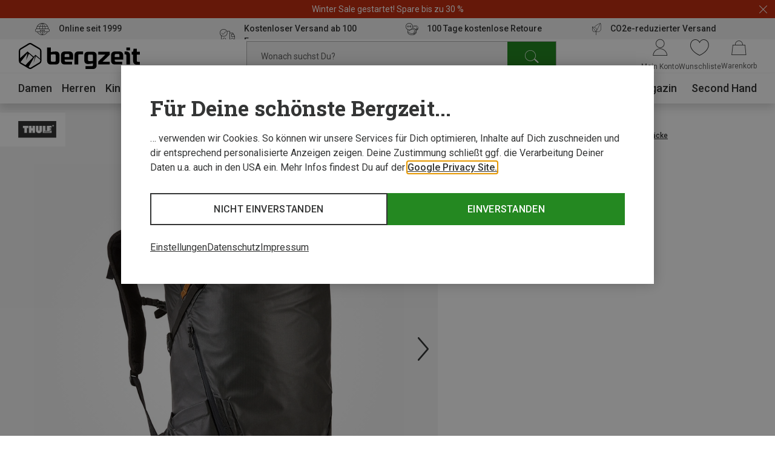

--- FILE ---
content_type: text/html;charset=UTF-8
request_url: https://www.bergzeit.at/p/thule-stir-35l-rucksack/5039835/
body_size: 73398
content:
<!doctype html>
<html class="" lang="de">
  <head>
    <meta http-equiv="Content-type" content="text/html; charset=utf-8">
<meta name="viewport" content="width=device-width, initial-scale=1.0, maximum-scale=5.0, minimum-scale=1.0"/>


<meta http-equiv="X-UA-Compatible" content="IE=edge,chrome=1">
<meta http-equiv="cleartype" content="on">

<meta name="robots" content="index,follow">
  <meta name="description" content="Stir 35L Rucksack von Thule im Bergzeit Online Shop ➤ Große Auswahl ✓ portofrei ab 100€ ✓ Rechnungskauf ✓ Online seit 1999">
  <meta name="keywords" content="">
  <meta property="og:title" content="Stir 35L Rucksack">
    <meta property="og:site_name" content="Stir 35L Rucksack">
    <meta property="og:url" content="https://www.bergzeit.at/p/thule-stir-35l-rucksack/5039835/">
    <meta property="og:image" content="https://static.bergzeit.com/product_gallery_regular/iview_5039835-001_pic1.jpg">
    <meta property="og:description" content="&lt;p&gt;Der Thule Stir 35L Rucksack macht vom ersten Moment an Spaß! Dieses 35 Liter fassende Raumwunder sieht nicht nur gut aus, sondern hat es auch faustdick hinter dem Tragesystem.&amp;nbsp;&lt;/p&gt;&lt;p&gt;Thule fertigt das alpine Multitalent aus abriebfestem Material, das zudem noch wasserabweisend ist und somit unangenehmem Wetter trotzt. Das per Klett verstellbare Rückensystem passt sich unterschiedlichen Körpergrößen mit wenigen Handgriffen an, es ist zudem gut belüftet und sorgt so für einen ausgezeichneten Tragekomfort.&amp;nbsp;&lt;/p&gt;&lt;p&gt;Die Rucksackentwickler bei Thule haben sich eine Menge einfallen lassen, um den Stir 35L zu einem gerne getragenen Begleiter zu machen. Neben einem seitlichen Reißverschlusszugang auf das Hauptfach verfügt der Stir 35L Rucksack über eine Seilhalterung an der Oberseite und reflektierende Details, die für mehr Sichtbarkeit in der Dunkelheit sorgen. Dazu kommen praktische, stretchige Staufächer an der Seite und ein geräumiges Reißverschlussfach an der Front.&lt;/p&gt;&lt;p&gt;Thule wäre nicht Thule, wenn es nicht auch an nützliche Kleinigkeiten gedacht hätte - und so ist der Stir 35L Rucksack mit Reißverschlusstaschen auf dem Hüftgurt, einem integrierten Kompressionssystem und Schlaufen für Eispickel oder Trekkingstöcke ausgerüstet. Dieser Rucksack ist eben ein echtes Multitalent!&lt;/p&gt;">
    <link href="https://www.bergzeit.at/p/thule-stir-35l-rucksack/5039835/" rel="canonical">
  <link rel="alternate" href="https://www.bergzeit.ch/fr/p/thule-sac-a-dos-stir-35l/5039835/#itemId=5039835-001" hreflang="fr-CH" />
    <link rel="alternate" href="https://www.bergzeit.se/p/thule-stir-35l-backpack/5039835/#itemId=5039835-001" hreflang="en-SE" />
    <link rel="alternate" href="https://www.bergzeit.nl/p/thule-stir-35l-rugzak/5039835/#itemId=5039835-001" hreflang="nl-NL" />
    <link rel="alternate" href="https://www.bergzeit.fr/p/thule-sac-a-dos-stir-35l/5039835/#itemId=5039835-001" hreflang="fr-FR" />
    <link rel="alternate" href="https://www.bergzeit.ch/p/thule-stir-35l-rucksack/5039835/#itemId=5039835-001" hreflang="de-CH" />
    <link rel="alternate" href="https://www.bergzeit.be/p/thule-stir-35l-rugzak/5039835/#itemId=5039835-001" hreflang="nl-BE" />
    <link rel="alternate" href="https://www.bergzeit.it/p/thule-zaino-stir-35-l/5039835/#itemId=5039835-001" hreflang="it-IT" />
    <link rel="alternate" href="https://www.bergzeit.at/p/thule-stir-35l-rucksack/5039835/#itemId=5039835-001" hreflang="de-AT" />
    <link rel="alternate" href="https://www.bergzeit.no/p/thule-stir-35l-backpack/5039835/#itemId=5039835-001" hreflang="en-NO" />
    <link rel="alternate" href="https://www.bergzeit.de/p/thule-stir-35l-rucksack/5039835/#itemId=5039835-001" hreflang="de-DE" />
    <link rel="alternate" href="https://www.bergzeit.fi/p/thule-stir-35l-backpack/5039835/#itemId=5039835-001" hreflang="en-FI" />
    <link rel="alternate" href="https://www.bergzeit.cz/p/thule-stir-35l-backpack/5039835/#itemId=5039835-001" hreflang="en-CZ" />
    <link rel="alternate" href="https://www.bergzeit.be/fr/p/thule-sac-a-dos-stir-35l/5039835/#itemId=5039835-001" hreflang="fr-BE" />
    <link rel="alternate" href="https://www.bergzeit.pl/p/thule-stir-35l-backpack/5039835/#itemId=5039835-001" hreflang="en-PL" />
    <link rel="alternate" href="https://www.bergzeit.co.uk/p/thule-stir-35l-backpack/5039835/#itemId=5039835-001" hreflang="en-GB" />
    <link rel="alternate" href="https://www.bergzeit.dk/p/thule-stir-35l-backpack/5039835/#itemId=5039835-001" hreflang="en-DK" />
    <link rel="alternate" href="https://www.bergzeit.us/p/thule-stir-35l-backpack/5039835/#itemId=5039835-001" hreflang="en-US" />
    <link rel="preconnect" href="https://static.bergzeit.com" />

<link
        rel="preload"
        as="image"
        href="https://static.bergzeit.com/product_gallery_regular_mobile_webp/iview_5039835-001_pic1.webp"
        fetchpriority="high"
        
          media="(max-width: 767px)"  
        
      />
    <link
        rel="preload"
        as="image"
        href="https://static.bergzeit.com/product_gallery_regular_webp/iview_5039835-001_pic1.webp"
        fetchpriority="high"
        
          media="(min-width: 768px)"
        
      />
    <title>Thule Stir 35L Rucksack kaufen | Bergzeit</title>
    <link rel="shortcut" href="/e1838c2ecf73720dee00b98688df261d2fe27c4c/assets/bergzeit/staticImages/favicon.ico">
<link rel="icon" type="image/png" sizes="32x32" href="/e1838c2ecf73720dee00b98688df261d2fe27c4c/assets/bergzeit/staticImages/favicon-32x32.png">
<link rel="icon" type="image/png" sizes="16x16" href="/e1838c2ecf73720dee00b98688df261d2fe27c4c/assets/bergzeit/staticImages/favicon-16x16.png">
<link rel="mask-icon" href="/e1838c2ecf73720dee00b98688df261d2fe27c4c/assets/bergzeit/staticImages/safari-pinned-tab.svg">
<link rel="apple-touch-icon" href="/e1838c2ecf73720dee00b98688df261d2fe27c4c/assets/bergzeit/staticImages/apple-touch-icon.png">
<link rel="preload" href="/e1838c2ecf73720dee00b98688df261d2fe27c4c/assets/bergzeit/js/app.js" as="script" />
<link rel="preload" href="/e1838c2ecf73720dee00b98688df261d2fe27c4c/assets/bergzeit/css/styles.css" as="style" />
<link rel="stylesheet" href="/e1838c2ecf73720dee00b98688df261d2fe27c4c/assets/bergzeit/css/styles.css" type="text/css" charset="utf-8">
<link rel="preload" href="/e1838c2ecf73720dee00b98688df261d2fe27c4c/assets/bergzeit/fonts/roboto-variable.woff2" as="font" type="font/woff2" crossorigin />
<link rel="preload" href="/e1838c2ecf73720dee00b98688df261d2fe27c4c/assets/bergzeit/fonts/iconfont-vb8w68mm61.woff2" as="font" type="font/woff2" crossorigin />
<script type="text/javascript">
  window.iShop = {
    config: {
      baseUrl : "https://www.bergzeit.at/",
    }
  };
</script>

<script>document.documentElement.className += ' js';</script>

<!--[if lte IE 10]>
<script type="text/javascript">
document.location.href = "/browser-error/";
</script>
<![endif]-->

<script type="text/javascript" charset="utf-8">
  _ishopevents_url = "/ishop-api/events/";
  _ishopevents = [];

  function teaser_click(link, event) {
    _ishopevents.push(event);
    return true;
  }

</script>

<link rel="preconnect" href="https://se71kwxtsp.kameleoon.io">
<!-- Global site tag (gtag.js) - Google Analytics -->
<link rel="preconnect" href="https://meas.bergzeit.at" />
<link rel="preconnect" href="https://www.google-analytics.com" />

<script>
  window.dataLayer = window.dataLayer || [];
  
    dataLayer.push({"cd":{"cd10":"Ausrüstung > Rucksäcke & Taschen > Rucksäcke > Wanderrucksäcke","cd3":"loggedout","cd4":"productdetail"},"pm":{},"ud":{}});
  </script>
</head>
  <body class="default-layout page-detail-view">
    <!-- Google Tag Manager (noscript) -->
<noscript>
  <iframe src="https://meas.bergzeit.at/ns.html?id=GTM-NKB4VN4" height="0" width="0" style="display:none;visibility:hidden"></iframe>
</noscript>
<!-- End Google Tag Manager (noscript) -->
<div id="bergzeit-app" data-language="de">
      <template v-if="renderBurgerMenu">
        <transition name="burger-menu-">
          <burger-menu
            :logo="{
              name: 'logo_bergzeit',
              title: ''
            }"
          >
            <template #teaser1>
                <services-list-teaser
    v-bind="{&quot;services&quot;:[{&quot;content&quot;:&quot;Online seit 1999&quot;,&quot;icon&quot;:&quot;nm-icon-online-since-1999&quot;,&quot;link&quot;:{&quot;openInNewWindow&quot;:false,&quot;url&quot;:&quot;/vorteile/&quot;}},{&quot;content&quot;:&quot;Kostenloser Versand ab 100 Euro&quot;,&quot;icon&quot;:&quot;nm-icon-free-shipping&quot;,&quot;link&quot;:{&quot;openInNewWindow&quot;:false,&quot;url&quot;:&quot;/vorteile/&quot;}},{&quot;content&quot;:&quot;100 Tage kostenlose Retoure&quot;,&quot;icon&quot;:&quot;nm-icon-money-back&quot;,&quot;link&quot;:{&quot;openInNewWindow&quot;:false,&quot;url&quot;:&quot;/vorteile/&quot;}},{&quot;content&quot;:&quot;CO2e-reduzierter Versand&quot;,&quot;icon&quot;:&quot;nm-icon-climate-nautral-shipping&quot;,&quot;link&quot;:{&quot;openInNewWindow&quot;:false,&quot;url&quot;:&quot;/vorteile/&quot;}}]}"
    
        type="mobile"
      
  >
  </services-list-teaser>
</template>
            <template #teaser2>
                <brands-teaser
  v-bind="{&quot;additionalBrands&quot;:[],&quot;buttonLabel&quot;:&quot;Alle Marken&quot;,&quot;buttonLink&quot;:{&quot;name&quot;:&quot;&quot;,&quot;openLinkInNewWindow&quot;:false,&quot;trackingInfos&quot;:{},&quot;type&quot;:&quot;ExternalLink&quot;,&quot;url&quot;:&quot;/marken/&quot;,&quot;valid&quot;:false},&quot;topBrands&quot;:[{&quot;id&quot;:&quot;Salewa&quot;,&quot;image&quot;:{&quot;src&quot;:&quot;/media/i/salewa_200x120-1848-1.png&quot;},&quot;name&quot;:&quot;Salewa&quot;,&quot;url&quot;:&quot;/marken/salewa/&quot;},{&quot;id&quot;:&quot;Mammut&quot;,&quot;image&quot;:{&quot;src&quot;:&quot;/media/i/mammut_200x120-1844-1.png&quot;},&quot;name&quot;:&quot;Mammut&quot;,&quot;url&quot;:&quot;/marken/mammut/&quot;},{&quot;id&quot;:&quot;Vaude&quot;,&quot;image&quot;:{&quot;src&quot;:&quot;/media/i/vaude_200x120-1850-1.png&quot;},&quot;name&quot;:&quot;Vaude&quot;,&quot;url&quot;:&quot;/marken/vaude/&quot;},{&quot;id&quot;:&quot;Ortovox&quot;,&quot;image&quot;:{&quot;src&quot;:&quot;https://static.bergzeit.com/master/Ortovox_200x120.png&quot;},&quot;name&quot;:&quot;Ortovox&quot;,&quot;url&quot;:&quot;/marken/ortovox/&quot;},{&quot;id&quot;:&quot;Schöffel&quot;,&quot;image&quot;:{&quot;src&quot;:&quot;https://static.bergzeit.com/master/Schoeffel_200x120.png&quot;},&quot;name&quot;:&quot;Schöffel&quot;,&quot;url&quot;:&quot;/marken/schoeffel/&quot;},{&quot;id&quot;:&quot;Super.Natural&quot;,&quot;image&quot;:{&quot;src&quot;:&quot;https://static.bergzeit.com/master/super_natural_200x120.png&quot;},&quot;name&quot;:&quot;Super.Natural&quot;,&quot;url&quot;:&quot;/marken/supernatural/&quot;},{&quot;id&quot;:&quot;Black Diamond&quot;,&quot;image&quot;:{&quot;src&quot;:&quot;https://static.bergzeit.com/master/BlackDiamond_200x120.png&quot;},&quot;name&quot;:&quot;Black Diamond&quot;,&quot;url&quot;:&quot;/marken/black-diamond/&quot;},{&quot;id&quot;:&quot;Scarpa&quot;,&quot;image&quot;:{&quot;src&quot;:&quot;/media/i/scarpa_200x120-1876-1.png&quot;},&quot;name&quot;:&quot;Scarpa&quot;,&quot;url&quot;:&quot;/marken/scarpa/&quot;},{&quot;id&quot;:&quot;Dynafit&quot;,&quot;image&quot;:{&quot;src&quot;:&quot;/media/i/dynafit_200x120-1840-2.png&quot;},&quot;name&quot;:&quot;Dynafit&quot;,&quot;url&quot;:&quot;/marken/dynafit/&quot;},{&quot;id&quot;:&quot;Scott&quot;,&quot;image&quot;:{&quot;src&quot;:&quot;https://static.bergzeit.com/master/Scott_200x120.png&quot;},&quot;name&quot;:&quot;Scott&quot;,&quot;url&quot;:&quot;/marken/scott/&quot;},{&quot;id&quot;:&quot;Fjällräven&quot;,&quot;image&quot;:{&quot;src&quot;:&quot;https://static.bergzeit.com/master/fjallraven_200x120.png&quot;},&quot;name&quot;:&quot;Fjällräven&quot;,&quot;url&quot;:&quot;/marken/fjaellraeven/&quot;},{&quot;id&quot;:&quot;Edelrid&quot;,&quot;image&quot;:{&quot;src&quot;:&quot;https://static.bergzeit.com/master/edelrid_200x120.png&quot;},&quot;name&quot;:&quot;Edelrid&quot;,&quot;url&quot;:&quot;/marken/edelrid/&quot;},{&quot;id&quot;:&quot;Icebreaker&quot;,&quot;image&quot;:{&quot;src&quot;:&quot;https://static.bergzeit.com/master/icebreaker_200x120.png&quot;},&quot;name&quot;:&quot;Icebreaker&quot;,&quot;url&quot;:&quot;/marken/icebreaker/&quot;},{&quot;id&quot;:&quot;Meindl&quot;,&quot;image&quot;:{&quot;src&quot;:&quot;https://static.bergzeit.com/master/meindl_200x120.png&quot;},&quot;name&quot;:&quot;Meindl&quot;,&quot;url&quot;:&quot;/marken/meindl/&quot;},{&quot;id&quot;:&quot;Patagonia&quot;,&quot;image&quot;:{&quot;src&quot;:&quot;/media/i/patagonia_200x120-1847-1.png&quot;},&quot;name&quot;:&quot;Patagonia&quot;,&quot;url&quot;:&quot;/marken/patagonia/&quot;},{&quot;id&quot;:&quot;Deuter&quot;,&quot;image&quot;:{&quot;src&quot;:&quot;/media/i/deuter-15461-0.png&quot;},&quot;name&quot;:&quot;Deuter&quot;,&quot;url&quot;:&quot;/marken/deuter/&quot;}]}"
  
    :background="true"
  
    :link="{
      url: '/marken/',
      text: 'Alle Marken',
      target: ''
    }"
  
>
  <ul style="display: none;">
  <li>
      <a href="/marken/salewa/" title="Salewa" itemprop="url"><span itemprop="name">Salewa</span></a>
    </li>
  <li>
      <a href="/marken/mammut/" title="Mammut" itemprop="url"><span itemprop="name">Mammut</span></a>
    </li>
  <li>
      <a href="/marken/vaude/" title="Vaude" itemprop="url"><span itemprop="name">Vaude</span></a>
    </li>
  <li>
      <a href="/marken/ortovox/" title="Ortovox" itemprop="url"><span itemprop="name">Ortovox</span></a>
    </li>
  <li>
      <a href="/marken/schoeffel/" title="Schöffel" itemprop="url"><span itemprop="name">Schöffel</span></a>
    </li>
  <li>
      <a href="/marken/supernatural/" title="Super.Natural" itemprop="url"><span itemprop="name">Super.Natural</span></a>
    </li>
  <li>
      <a href="/marken/black-diamond/" title="Black Diamond" itemprop="url"><span itemprop="name">Black Diamond</span></a>
    </li>
  <li>
      <a href="/marken/scarpa/" title="Scarpa" itemprop="url"><span itemprop="name">Scarpa</span></a>
    </li>
  <li>
      <a href="/marken/dynafit/" title="Dynafit" itemprop="url"><span itemprop="name">Dynafit</span></a>
    </li>
  <li>
      <a href="/marken/scott/" title="Scott" itemprop="url"><span itemprop="name">Scott</span></a>
    </li>
  <li>
      <a href="/marken/fjaellraeven/" title="Fjällräven" itemprop="url"><span itemprop="name">Fjällräven</span></a>
    </li>
  <li>
      <a href="/marken/edelrid/" title="Edelrid" itemprop="url"><span itemprop="name">Edelrid</span></a>
    </li>
  <li>
      <a href="/marken/icebreaker/" title="Icebreaker" itemprop="url"><span itemprop="name">Icebreaker</span></a>
    </li>
  <li>
      <a href="/marken/meindl/" title="Meindl" itemprop="url"><span itemprop="name">Meindl</span></a>
    </li>
  <li>
      <a href="/marken/patagonia/" title="Patagonia" itemprop="url"><span itemprop="name">Patagonia</span></a>
    </li>
  <li>
      <a href="/marken/deuter/" title="Deuter" itemprop="url"><span itemprop="name">Deuter</span></a>
    </li>
  </ul>
</brands-teaser>
</template>
            </burger-menu>
        </transition>
      </template>
      <minicart></minicart>
      <div
        is="vue:page-overlay"
        class="page-overlay"
      >
      </div>
      <div id="popups"></div>
      <div is="vue:promotion-bar">
  </div>
<services-list-teaser
    v-bind="{&quot;services&quot;:[{&quot;content&quot;:&quot;Online seit 1999&quot;,&quot;icon&quot;:&quot;nm-icon-online-since-1999&quot;,&quot;link&quot;:{&quot;openInNewWindow&quot;:false,&quot;url&quot;:&quot;/vorteile/&quot;}},{&quot;content&quot;:&quot;Kostenloser Versand ab 100 Euro&quot;,&quot;icon&quot;:&quot;nm-icon-free-shipping&quot;,&quot;link&quot;:{&quot;openInNewWindow&quot;:false,&quot;url&quot;:&quot;/vorteile/&quot;}},{&quot;content&quot;:&quot;100 Tage kostenlose Retoure&quot;,&quot;icon&quot;:&quot;nm-icon-money-back&quot;,&quot;link&quot;:{&quot;openInNewWindow&quot;:false,&quot;url&quot;:&quot;/vorteile/&quot;}},{&quot;content&quot;:&quot;CO2e-reduzierter Versand&quot;,&quot;icon&quot;:&quot;nm-icon-climate-nautral-shipping&quot;,&quot;link&quot;:{&quot;openInNewWindow&quot;:false,&quot;url&quot;:&quot;/vorteile/&quot;}}]}"
    
        type="header"
      
  >
  </services-list-teaser>
<header
  is="vue:header-vue"
  class=""
  :logo="{
    name: 'logo_bergzeit',
    title: '',
    
        width: 195,
        height: 41,
      
  }"
  
>
  <div class="header--hidden" aria-hidden="true" inert>
    <nav itemscope itemtype="http://schema.org/SiteNavigationElement">
  <ul>
  <li>
      <a href="/damen/" title="Damen" itemprop="url"><span itemprop="name">Damen</span></a>
    </li>
    <ul>
      <li>
          <a href="/damen/bekleidung/" title="Bekleidung" itemprop="url"><span itemprop="name">Bekleidung</span></a>
        </li>
        <ul>
        <li>
              <a href="/damen/bekleidung/jacken/" title="Jacken" itemprop="url"><span itemprop="name">Jacken</span></a>
            </li>
          <li>
              <a href="/damen/bekleidung/hosen/" title="Hosen" itemprop="url"><span itemprop="name">Hosen</span></a>
            </li>
          <li>
              <a href="/damen/bekleidung/pullover-hoodies-shirts/" title="Pullover, Hoodies, Shirts" itemprop="url"><span itemprop="name">Pullover, Hoodies, Shirts</span></a>
            </li>
          <li>
              <a href="/damen/bekleidung/funktionsunterwaesche/" title="Funktionsunterwäsche" itemprop="url"><span itemprop="name">Funktionsunterwäsche</span></a>
            </li>
          <li>
              <a href="/damen/bekleidung/westen/" title="Westen" itemprop="url"><span itemprop="name">Westen</span></a>
            </li>
          </ul>
        <li>
          <a href="/damen/schuhe/" title="Schuhe" itemprop="url"><span itemprop="name">Schuhe</span></a>
        </li>
        <ul>
        <li>
              <a href="/damen/schuhe/zustiegsschuhe-multifunktionsschuhe/" title="Zustiegsschuhe & Multifunktionsschuhe" itemprop="url"><span itemprop="name">Zustiegsschuhe & Multifunktionsschuhe</span></a>
            </li>
          <li>
              <a href="/damen/schuhe/wanderschuhe-trekkingschuhe/" title="Wanderschuhe & Trekkingschuhe" itemprop="url"><span itemprop="name">Wanderschuhe & Trekkingschuhe</span></a>
            </li>
          <li>
              <a href="/damen/schuhe/winterschuhe-winterstiefel/" title="Winterschuhe & Winterstiefel" itemprop="url"><span itemprop="name">Winterschuhe & Winterstiefel</span></a>
            </li>
          <li>
              <a href="/damen/schuhe/trailrunningschuhe/" title="Trailrunningschuhe" itemprop="url"><span itemprop="name">Trailrunningschuhe</span></a>
            </li>
          <li>
              <a href="/damen/schuhe/freizeitschuhe/" title="Freizeitschuhe" itemprop="url"><span itemprop="name">Freizeitschuhe</span></a>
            </li>
          </ul>
        <li>
          <a href="/damen/accessoires/" title="Accessoires" itemprop="url"><span itemprop="name">Accessoires</span></a>
        </li>
        <ul>
        <li>
              <a href="/damen/accessoires/sportsocken/" title="Sportsocken" itemprop="url"><span itemprop="name">Sportsocken</span></a>
            </li>
          <li>
              <a href="/damen/accessoires/handschuhe/" title="Handschuhe" itemprop="url"><span itemprop="name">Handschuhe</span></a>
            </li>
          <li>
              <a href="/damen/accessoires/stirnbaender/" title="Stirnbänder" itemprop="url"><span itemprop="name">Stirnbänder</span></a>
            </li>
          <li>
              <a href="/damen/accessoires/muetzen-beanies/" title="Mützen & Beanies" itemprop="url"><span itemprop="name">Mützen & Beanies</span></a>
            </li>
          <li>
              <a href="/damen/accessoires/schals-multifunktionstuecher/" title="Schals & Multifunktionstücher" itemprop="url"><span itemprop="name">Schals & Multifunktionstücher</span></a>
            </li>
          </ul>
        </ul>
    <li>
      <a href="/herren/" title="Herren" itemprop="url"><span itemprop="name">Herren</span></a>
    </li>
    <ul>
      <li>
          <a href="/herren/bekleidung/" title="Bekleidung" itemprop="url"><span itemprop="name">Bekleidung</span></a>
        </li>
        <ul>
        <li>
              <a href="/herren/bekleidung/jacken/" title="Jacken" itemprop="url"><span itemprop="name">Jacken</span></a>
            </li>
          <li>
              <a href="/herren/bekleidung/hosen/" title="Hosen" itemprop="url"><span itemprop="name">Hosen</span></a>
            </li>
          <li>
              <a href="/herren/bekleidung/pullover-hoodies-shirts/" title="Pullover, Hoodies, Shirts" itemprop="url"><span itemprop="name">Pullover, Hoodies, Shirts</span></a>
            </li>
          <li>
              <a href="/herren/bekleidung/funktionsunterwaesche/" title="Funktionsunterwäsche" itemprop="url"><span itemprop="name">Funktionsunterwäsche</span></a>
            </li>
          <li>
              <a href="/herren/bekleidung/westen/" title="Westen" itemprop="url"><span itemprop="name">Westen</span></a>
            </li>
          </ul>
        <li>
          <a href="/herren/schuhe/" title="Schuhe" itemprop="url"><span itemprop="name">Schuhe</span></a>
        </li>
        <ul>
        <li>
              <a href="/herren/schuhe/zustiegsschuhe-multifunktionsschuhe/" title="Zustiegsschuhe & Multifunktionsschuhe" itemprop="url"><span itemprop="name">Zustiegsschuhe & Multifunktionsschuhe</span></a>
            </li>
          <li>
              <a href="/herren/schuhe/wanderschuhe-trekkingschuhe/" title="Wanderschuhe & Trekkingschuhe" itemprop="url"><span itemprop="name">Wanderschuhe & Trekkingschuhe</span></a>
            </li>
          <li>
              <a href="/herren/schuhe/winterschuhe-winterstiefel/" title="Winterschuhe & Winterstiefel" itemprop="url"><span itemprop="name">Winterschuhe & Winterstiefel</span></a>
            </li>
          <li>
              <a href="/herren/schuhe/trailrunningschuhe/" title="Trailrunningschuhe" itemprop="url"><span itemprop="name">Trailrunningschuhe</span></a>
            </li>
          <li>
              <a href="/herren/schuhe/freizeitschuhe/" title="Freizeitschuhe" itemprop="url"><span itemprop="name">Freizeitschuhe</span></a>
            </li>
          </ul>
        <li>
          <a href="/herren/accessoires/" title="Accessoires" itemprop="url"><span itemprop="name">Accessoires</span></a>
        </li>
        <ul>
        <li>
              <a href="/herren/accessoires/sportsocken/" title="Sportsocken" itemprop="url"><span itemprop="name">Sportsocken</span></a>
            </li>
          <li>
              <a href="/herren/accessoires/handschuhe/" title="Handschuhe" itemprop="url"><span itemprop="name">Handschuhe</span></a>
            </li>
          <li>
              <a href="/herren/accessoires/muetzen-beanies/" title="Mützen & Beanies" itemprop="url"><span itemprop="name">Mützen & Beanies</span></a>
            </li>
          <li>
              <a href="/herren/accessoires/stirnbaender/" title="Stirnbänder" itemprop="url"><span itemprop="name">Stirnbänder</span></a>
            </li>
          <li>
              <a href="/herren/accessoires/schals-multifunktionstuecher/" title="Schals & Multifunktionstücher" itemprop="url"><span itemprop="name">Schals & Multifunktionstücher</span></a>
            </li>
          </ul>
        </ul>
    <li>
      <a href="/kinder/" title="Kinder" itemprop="url"><span itemprop="name">Kinder</span></a>
    </li>
    <ul>
      <li>
          <a href="/kinder/bekleidung/" title="Bekleidung" itemprop="url"><span itemprop="name">Bekleidung</span></a>
        </li>
        <ul>
        <li>
              <a href="/kinder/bekleidung/jacken/" title="Jacken" itemprop="url"><span itemprop="name">Jacken</span></a>
            </li>
          <li>
              <a href="/kinder/bekleidung/hosen/" title="Hosen" itemprop="url"><span itemprop="name">Hosen</span></a>
            </li>
          <li>
              <a href="/kinder/bekleidung/pullover-hoodies-shirts/" title="Pullover, Hoodies, Shirts" itemprop="url"><span itemprop="name">Pullover, Hoodies, Shirts</span></a>
            </li>
          <li>
              <a href="/kinder/bekleidung/funktionsunterwaesche/" title="Funktionsunterwäsche" itemprop="url"><span itemprop="name">Funktionsunterwäsche</span></a>
            </li>
          <li>
              <a href="/kinder/bekleidung/overalls/" title="Overalls" itemprop="url"><span itemprop="name">Overalls</span></a>
            </li>
          </ul>
        <li>
          <a href="/kinder/schuhe/" title="Schuhe" itemprop="url"><span itemprop="name">Schuhe</span></a>
        </li>
        <ul>
        <li>
              <a href="/kinder/schuhe/winterschuhe-winterstiefel/" title="Winterschuhe & Winterstiefel" itemprop="url"><span itemprop="name">Winterschuhe & Winterstiefel</span></a>
            </li>
          <li>
              <a href="/kinder/schuhe/wanderschuhe-trekkingschuhe/" title="Wanderschuhe & Trekkingschuhe" itemprop="url"><span itemprop="name">Wanderschuhe & Trekkingschuhe</span></a>
            </li>
          <li>
              <a href="/kinder/schuhe/laufschuhe/" title="Laufschuhe" itemprop="url"><span itemprop="name">Laufschuhe</span></a>
            </li>
          <li>
              <a href="/kinder/schuhe/barfussschuhe/" title="Barfußschuhe" itemprop="url"><span itemprop="name">Barfußschuhe</span></a>
            </li>
          <li>
              <a href="/kinder/schuhe/freizeitschuhe/" title="Freizeitschuhe" itemprop="url"><span itemprop="name">Freizeitschuhe</span></a>
            </li>
          </ul>
        <li>
          <a href="/kinder/accessoires/" title="Accessoires" itemprop="url"><span itemprop="name">Accessoires</span></a>
        </li>
        <ul>
        <li>
              <a href="/kinder/accessoires/handschuhe/" title="Handschuhe" itemprop="url"><span itemprop="name">Handschuhe</span></a>
            </li>
          <li>
              <a href="/kinder/accessoires/sportsocken/" title="Sportsocken" itemprop="url"><span itemprop="name">Sportsocken</span></a>
            </li>
          <li>
              <a href="/kinder/accessoires/muetzen-beanies/" title="Mützen & Beanies" itemprop="url"><span itemprop="name">Mützen & Beanies</span></a>
            </li>
          <li>
              <a href="/kinder/accessoires/schals-multifunktionstuecher/" title="Schals & Multifunktionstücher" itemprop="url"><span itemprop="name">Schals & Multifunktionstücher</span></a>
            </li>
          <li>
              <a href="/kinder/accessoires/basecaps/" title="Basecaps" itemprop="url"><span itemprop="name">Basecaps</span></a>
            </li>
          </ul>
        </ul>
    <li>
      <a href="/ausruestung/" title="Ausrüstung" itemprop="url"><span itemprop="name">Ausrüstung</span></a>
    </li>
    <ul>
      <li>
          <a href="/ausruestung/basics/" title="Basics" itemprop="url"><span itemprop="name">Basics</span></a>
        </li>
        <ul>
        <li>
              <a href="/ausruestung/basics/brillen-goggles/" title="Brillen & Goggles" itemprop="url"><span itemprop="name">Brillen & Goggles</span></a>
            </li>
          <li>
              <a href="/ausruestung/basics/stoecke/" title="Stöcke" itemprop="url"><span itemprop="name">Stöcke</span></a>
            </li>
          <li>
              <a href="/ausruestung/basics/helme-protektoren/" title="Helme & Protektoren" itemprop="url"><span itemprop="name">Helme & Protektoren</span></a>
            </li>
          <li>
              <a href="/ausruestung/basics/messer-werkzeuge/" title="Messer & Werkzeuge" itemprop="url"><span itemprop="name">Messer & Werkzeuge</span></a>
            </li>
          <li>
              <a href="/ausruestung/basics/trink-isolierflaschen/" title="Trink- & Isolierflaschen" itemprop="url"><span itemprop="name">Trink- & Isolierflaschen</span></a>
            </li>
          </ul>
        <li>
          <a href="/ausruestung/rucksaecke-taschen/" title="Rucksäcke & Taschen" itemprop="url"><span itemprop="name">Rucksäcke & Taschen</span></a>
        </li>
        <ul>
        <li>
              <a href="/ausruestung/rucksaecke-taschen/rucksaecke/" title="Rucksäcke" itemprop="url"><span itemprop="name">Rucksäcke</span></a>
            </li>
          <li>
              <a href="/ausruestung/rucksaecke-taschen/taschen/" title="Taschen" itemprop="url"><span itemprop="name">Taschen</span></a>
            </li>
          </ul>
        <li>
          <a href="/ausruestung/skitourenausruestung/" title="Skitourenausrüstung" itemprop="url"><span itemprop="name">Skitourenausrüstung</span></a>
        </li>
        <ul>
        <li>
              <a href="/ausruestung/skitourenausruestung/tourenskischuhe/" title="Tourenskischuhe" itemprop="url"><span itemprop="name">Tourenskischuhe</span></a>
            </li>
          <li>
              <a href="/ausruestung/skitourenausruestung/tourenski/" title="Tourenski" itemprop="url"><span itemprop="name">Tourenski</span></a>
            </li>
          <li>
              <a href="/ausruestung/skitourenausruestung/tourenbindungen/" title="Tourenbindungen" itemprop="url"><span itemprop="name">Tourenbindungen</span></a>
            </li>
          <li>
              <a href="/ausruestung/skitourenausruestung/skifelle/" title="Skifelle" itemprop="url"><span itemprop="name">Skifelle</span></a>
            </li>
          <li>
              <a href="/ausruestung/skitourenausruestung/tourenski-set/" title="Tourenski-Set" itemprop="url"><span itemprop="name">Tourenski-Set</span></a>
            </li>
          </ul>
        <li>
          <a href="/ausruestung/kletterausruestung-boulderausruestung/" title="Kletterausrüstung & Boulderausrüstung" itemprop="url"><span itemprop="name">Kletterausrüstung & Boulderausrüstung</span></a>
        </li>
        <ul>
        <li>
              <a href="/ausruestung/kletterausruestung-boulderausruestung/kletterseile/" title="Kletterseile" itemprop="url"><span itemprop="name">Kletterseile</span></a>
            </li>
          <li>
              <a href="/ausruestung/kletterausruestung-boulderausruestung/klettergurte/" title="Klettergurte" itemprop="url"><span itemprop="name">Klettergurte</span></a>
            </li>
          <li>
              <a href="/ausruestung/kletterausruestung-boulderausruestung/kletterhelme/" title="Kletterhelme" itemprop="url"><span itemprop="name">Kletterhelme</span></a>
            </li>
          <li>
              <a href="/ausruestung/kletterausruestung-boulderausruestung/karabiner/" title="Karabiner" itemprop="url"><span itemprop="name">Karabiner</span></a>
            </li>
          <li>
              <a href="/ausruestung/kletterausruestung-boulderausruestung/sicherungsgeraete/" title="Sicherungsgeräte" itemprop="url"><span itemprop="name">Sicherungsgeräte</span></a>
            </li>
          </ul>
        <li>
          <a href="/ausruestung/lawinenausruestung/" title="Lawinenausrüstung" itemprop="url"><span itemprop="name">Lawinenausrüstung</span></a>
        </li>
        <ul>
        <li>
              <a href="/ausruestung/lawinenausruestung/lvs-geraete/" title="LVS-Geräte" itemprop="url"><span itemprop="name">LVS-Geräte</span></a>
            </li>
          <li>
              <a href="/ausruestung/lawinenausruestung/lvs-sets/" title="LVS-Sets" itemprop="url"><span itemprop="name">LVS-Sets</span></a>
            </li>
          <li>
              <a href="/ausruestung/lawinenausruestung/lawinenschaufeln/" title="Lawinenschaufeln" itemprop="url"><span itemprop="name">Lawinenschaufeln</span></a>
            </li>
          <li>
              <a href="/ausruestung/lawinenausruestung/lawinensonden/" title="Lawinensonden" itemprop="url"><span itemprop="name">Lawinensonden</span></a>
            </li>
          <li>
              <a href="/ausruestung/lawinenausruestung/lvs-konfigurator/" title="LVS-Set Konfigurator" itemprop="url"><span itemprop="name">LVS-Set Konfigurator</span></a>
            </li>
          </ul>
        <li>
          <a href="/ausruestung/freerideausruestung/" title="Freerideausrüstung" itemprop="url"><span itemprop="name">Freerideausrüstung</span></a>
        </li>
        <ul>
        <li>
              <a href="/ausruestung/freerideausruestung/freerideskischuhe/" title="Freerideskischuhe" itemprop="url"><span itemprop="name">Freerideskischuhe</span></a>
            </li>
          <li>
              <a href="/ausruestung/freerideausruestung/freerideski/" title="Freerideski" itemprop="url"><span itemprop="name">Freerideski</span></a>
            </li>
          <li>
              <a href="/ausruestung/freerideausruestung/freeridebindungen/" title="Freeridebindungen" itemprop="url"><span itemprop="name">Freeridebindungen</span></a>
            </li>
          <li>
              <a href="/ausruestung/freerideausruestung/bindung-zubehoer/" title="Bindung-Zubehör" itemprop="url"><span itemprop="name">Bindung-Zubehör</span></a>
            </li>
          <li>
              <a href="/ausruestung/freerideausruestung/innenschuhe/" title="Innenschuhe" itemprop="url"><span itemprop="name">Innenschuhe</span></a>
            </li>
          </ul>
        <li>
          <a href="/ausruestung/langlaufausruestung/" title="Langlaufausrüstung" itemprop="url"><span itemprop="name">Langlaufausrüstung</span></a>
        </li>
        <ul>
        <li>
              <a href="/ausruestung/langlaufausruestung/langlaufski/" title="Langlaufski" itemprop="url"><span itemprop="name">Langlaufski</span></a>
            </li>
          <li>
              <a href="/ausruestung/langlaufausruestung/langlaufschuhe/" title="Langlaufschuhe" itemprop="url"><span itemprop="name">Langlaufschuhe</span></a>
            </li>
          <li>
              <a href="/ausruestung/langlaufausruestung/skiwachs-skipflege/" title="Skiwachs & Skipflege" itemprop="url"><span itemprop="name">Skiwachs & Skipflege</span></a>
            </li>
          <li>
              <a href="/ausruestung/langlaufausruestung/langlaufbindungen/" title="Langlaufbindungen" itemprop="url"><span itemprop="name">Langlaufbindungen</span></a>
            </li>
          <li>
              <a href="/ausruestung/langlaufausruestung/skiroller/" title="Skiroller" itemprop="url"><span itemprop="name">Skiroller</span></a>
            </li>
          </ul>
        <li>
          <a href="/ausruestung/hochtour-eisklettern/" title="Hochtour & Eisklettern" itemprop="url"><span itemprop="name">Hochtour & Eisklettern</span></a>
        </li>
        <ul>
        <li>
              <a href="/ausruestung/hochtour-eisklettern/steigeisen/" title="Steigeisen" itemprop="url"><span itemprop="name">Steigeisen</span></a>
            </li>
          <li>
              <a href="/ausruestung/hochtour-eisklettern/eispickel/" title="Eispickel" itemprop="url"><span itemprop="name">Eispickel</span></a>
            </li>
          <li>
              <a href="/ausruestung/hochtour-eisklettern/eisgeraete/" title="Eisgeräte" itemprop="url"><span itemprop="name">Eisgeräte</span></a>
            </li>
          <li>
              <a href="/ausruestung/hochtour-eisklettern/hochtourengurte/" title="Hochtourengurte" itemprop="url"><span itemprop="name">Hochtourengurte</span></a>
            </li>
          <li>
              <a href="/ausruestung/hochtour-eisklettern/eisschrauben/" title="Eisschrauben" itemprop="url"><span itemprop="name">Eisschrauben</span></a>
            </li>
          </ul>
        <li>
          <a href="/ausruestung/licht-elektronik/" title="Licht & Elektronik" itemprop="url"><span itemprop="name">Licht & Elektronik</span></a>
        </li>
        <ul>
        <li>
              <a href="/ausruestung/licht-elektronik/gps-navigation-uhren/" title="GPS, Navigation & Uhren" itemprop="url"><span itemprop="name">GPS, Navigation & Uhren</span></a>
            </li>
          <li>
              <a href="/ausruestung/licht-elektronik/lampen/" title="Lampen" itemprop="url"><span itemprop="name">Lampen</span></a>
            </li>
          <li>
              <a href="/ausruestung/licht-elektronik/energie-elektronik/" title="Energie & Elektronik" itemprop="url"><span itemprop="name">Energie & Elektronik</span></a>
            </li>
          </ul>
        <li>
          <a href="/ausruestung/fahrradausruestung/" title="Fahrradausrüstung" itemprop="url"><span itemprop="name">Fahrradausrüstung</span></a>
        </li>
        <ul>
        <li>
              <a href="/ausruestung/fahrradausruestung/fahrradhelme/" title="Fahrradhelme" itemprop="url"><span itemprop="name">Fahrradhelme</span></a>
            </li>
          <li>
              <a href="/ausruestung/fahrradausruestung/fahrradteile/" title="Fahrradteile" itemprop="url"><span itemprop="name">Fahrradteile</span></a>
            </li>
          <li>
              <a href="/ausruestung/fahrradausruestung/fahrradtaschen/" title="Fahrradtaschen" itemprop="url"><span itemprop="name">Fahrradtaschen</span></a>
            </li>
          <li>
              <a href="/ausruestung/fahrradausruestung/fahrradprotektoren/" title="Fahrradprotektoren" itemprop="url"><span itemprop="name">Fahrradprotektoren</span></a>
            </li>
          <li>
              <a href="/ausruestung/fahrradausruestung/fahrradwerkzeug-fahrradpflege/" title="Fahrradwerkzeug & Fahrradpflege" itemprop="url"><span itemprop="name">Fahrradwerkzeug & Fahrradpflege</span></a>
            </li>
          </ul>
        </ul>
    <li>
      <a href="/outlet/" title="Sale" itemprop="url"><span itemprop="name">Sale</span></a>
    </li>
    <ul>
      <li>
          <a href="/outlet/damen/" title="Damen" itemprop="url"><span itemprop="name">Damen</span></a>
        </li>
        <ul>
        <li>
              <a href="/outlet/damen/accessoires/" title="Accessoires" itemprop="url"><span itemprop="name">Accessoires</span></a>
            </li>
          <li>
              <a href="/outlet/damen/ausruestung/" title="Ausrüstung" itemprop="url"><span itemprop="name">Ausrüstung</span></a>
            </li>
          <li>
              <a href="/outlet/damen/bekleidung/" title="Bekleidung" itemprop="url"><span itemprop="name">Bekleidung</span></a>
            </li>
          <li>
              <a href="/outlet/damen/schuhe/" title="Schuhe" itemprop="url"><span itemprop="name">Schuhe</span></a>
            </li>
          </ul>
        <li>
          <a href="/outlet/herren/" title="Herren" itemprop="url"><span itemprop="name">Herren</span></a>
        </li>
        <ul>
        <li>
              <a href="/outlet/herren/accessoires/" title="Accessoires" itemprop="url"><span itemprop="name">Accessoires</span></a>
            </li>
          <li>
              <a href="/outlet/herren/ausruestung/" title="Ausrüstung" itemprop="url"><span itemprop="name">Ausrüstung</span></a>
            </li>
          <li>
              <a href="/outlet/herren/bekleidung/" title="Bekleidung" itemprop="url"><span itemprop="name">Bekleidung</span></a>
            </li>
          <li>
              <a href="/outlet/herren/schuhe/" title="Schuhe" itemprop="url"><span itemprop="name">Schuhe</span></a>
            </li>
          </ul>
        <li>
          <a href="/outlet/kinder/" title="Kinder" itemprop="url"><span itemprop="name">Kinder</span></a>
        </li>
        <ul>
        <li>
              <a href="/outlet/kinder/accessoires/" title="Accessoires" itemprop="url"><span itemprop="name">Accessoires</span></a>
            </li>
          <li>
              <a href="/outlet/kinder/ausruestung/" title="Ausrüstung" itemprop="url"><span itemprop="name">Ausrüstung</span></a>
            </li>
          <li>
              <a href="/outlet/kinder/schuhe/" title="Schuhe" itemprop="url"><span itemprop="name">Schuhe</span></a>
            </li>
          <li>
              <a href="/outlet/kinder/bekleidung/" title="Bekleidung" itemprop="url"><span itemprop="name">Bekleidung</span></a>
            </li>
          </ul>
        <li>
          <a href="/outlet/bekleidung/" title="Bekleidung" itemprop="url"><span itemprop="name">Bekleidung</span></a>
        </li>
        <ul>
        <li>
              <a href="/outlet/bekleidung/hosen/" title="Hosen" itemprop="url"><span itemprop="name">Hosen</span></a>
            </li>
          <li>
              <a href="/outlet/bekleidung/kleider-roecke/" title="Kleider & Röcke" itemprop="url"><span itemprop="name">Kleider & Röcke</span></a>
            </li>
          <li>
              <a href="/outlet/bekleidung/pullover-hoodies-shirts/" title="Pullover, Hoodies, Shirts" itemprop="url"><span itemprop="name">Pullover, Hoodies, Shirts</span></a>
            </li>
          <li>
              <a href="/outlet/bekleidung/bademoden/" title="Bademoden" itemprop="url"><span itemprop="name">Bademoden</span></a>
            </li>
          <li>
              <a href="/outlet/bekleidung/funktionsunterwaesche/" title="Funktionsunterwäsche" itemprop="url"><span itemprop="name">Funktionsunterwäsche</span></a>
            </li>
          </ul>
        <li>
          <a href="/outlet/ausruestung/" title="Ausrüstung" itemprop="url"><span itemprop="name">Ausrüstung</span></a>
        </li>
        <ul>
        <li>
              <a href="/outlet/ausruestung/fahrradausruestung/" title="Fahrradausrüstung" itemprop="url"><span itemprop="name">Fahrradausrüstung</span></a>
            </li>
          <li>
              <a href="/outlet/ausruestung/freerideausruestung/" title="Freerideausrüstung" itemprop="url"><span itemprop="name">Freerideausrüstung</span></a>
            </li>
          <li>
              <a href="/outlet/ausruestung/hochtour-eisklettern/" title="Hochtour & Eisklettern" itemprop="url"><span itemprop="name">Hochtour & Eisklettern</span></a>
            </li>
          <li>
              <a href="/outlet/ausruestung/kletterausruestung-boulderausruestung/" title="Kletterausrüstung & Boulderausrüstung" itemprop="url"><span itemprop="name">Kletterausrüstung & Boulderausrüstung</span></a>
            </li>
          <li>
              <a href="/outlet/ausruestung/klettersteigausruestung/" title="Klettersteigausrüstung" itemprop="url"><span itemprop="name">Klettersteigausrüstung</span></a>
            </li>
          </ul>
        <li>
          <a href="/outlet/schuhe/" title="Schuhe" itemprop="url"><span itemprop="name">Schuhe</span></a>
        </li>
        <ul>
        <li>
              <a href="/outlet/schuhe/barfussschuhe/" title="Barfußschuhe" itemprop="url"><span itemprop="name">Barfußschuhe</span></a>
            </li>
          <li>
              <a href="/outlet/schuhe/fahrradschuhe/" title="Fahrradschuhe" itemprop="url"><span itemprop="name">Fahrradschuhe</span></a>
            </li>
          <li>
              <a href="/outlet/schuhe/gamaschen/" title="Gamaschen" itemprop="url"><span itemprop="name">Gamaschen</span></a>
            </li>
          <li>
              <a href="/outlet/schuhe/groedel/" title="Grödel" itemprop="url"><span itemprop="name">Grödel</span></a>
            </li>
          <li>
              <a href="/outlet/schuhe/gummistiefel/" title="Gummistiefel" itemprop="url"><span itemprop="name">Gummistiefel</span></a>
            </li>
          </ul>
        <li>
          <a href="/outlet/accessoires/" title="Accessoires" itemprop="url"><span itemprop="name">Accessoires</span></a>
        </li>
        <ul>
        <li>
              <a href="/outlet/accessoires/armlinge-beinlinge/" title="Armlinge & Beinlinge" itemprop="url"><span itemprop="name">Armlinge & Beinlinge</span></a>
            </li>
          <li>
              <a href="/outlet/accessoires/guertel-hosentraeger/" title="Gürtel & Hosenträger" itemprop="url"><span itemprop="name">Gürtel & Hosenträger</span></a>
            </li>
          <li>
              <a href="/outlet/accessoires/handschuhe/" title="Handschuhe" itemprop="url"><span itemprop="name">Handschuhe</span></a>
            </li>
          <li>
              <a href="/outlet/accessoires/schals-multifunktionstuecher/" title="Schals & Multifunktionstücher" itemprop="url"><span itemprop="name">Schals & Multifunktionstücher</span></a>
            </li>
          <li>
              <a href="/outlet/accessoires/schmuck/" title="Schmuck" itemprop="url"><span itemprop="name">Schmuck</span></a>
            </li>
          </ul>
        </ul>
    <li>
      <a href="/marken/" title="Marken" itemprop="url"><span itemprop="name">Marken</span></a>
    </li>
    <ul>
        <li>
              <a href="/marken/ortovox/" title="Ortovox" itemprop="url"><span itemprop="name">Ortovox</span></a>
            </li>
          <li>
              <a href="/marken/dynafit/" title="Dynafit" itemprop="url"><span itemprop="name">Dynafit</span></a>
            </li>
          <li>
              <a href="/marken/black-diamond/" title="Black Diamond" itemprop="url"><span itemprop="name">Black Diamond</span></a>
            </li>
          <li>
              <a href="/marken/salewa/" title="Salewa" itemprop="url"><span itemprop="name">Salewa</span></a>
            </li>
          <li>
              <a href="/marken/mammut/" title="Mammut" itemprop="url"><span itemprop="name">Mammut</span></a>
            </li>
          <li>
              <a href="/marken/fjaellraeven/" title="Fjällräven" itemprop="url"><span itemprop="name">Fjällräven</span></a>
            </li>
          <li>
              <a href="/marken/vaude/" title="Vaude" itemprop="url"><span itemprop="name">Vaude</span></a>
            </li>
          <li>
              <a href="/marken/schoeffel/" title="Schöffel" itemprop="url"><span itemprop="name">Schöffel</span></a>
            </li>
          <li>
              <a href="/marken/supernatural/" title="Super.Natural" itemprop="url"><span itemprop="name">Super.Natural</span></a>
            </li>
          <li>
              <a href="/marken/scarpa/" title="Scarpa" itemprop="url"><span itemprop="name">Scarpa</span></a>
            </li>
          <li>
              <a href="/marken/edelrid/" title="Edelrid" itemprop="url"><span itemprop="name">Edelrid</span></a>
            </li>
          <li>
              <a href="/marken/patagonia/" title="Patagonia" itemprop="url"><span itemprop="name">Patagonia</span></a>
            </li>
          </ul>
    <li>
      <a href="/sportarten/" title="Sportarten" itemprop="url"><span itemprop="name">Sportarten</span></a>
    </li>
    <ul>
      <li>
          <a href="/sportarten/skitour/" title="Skitour" itemprop="url"><span itemprop="name">Skitour</span></a>
        </li>
        <li>
          <a href="/sportarten/bergsteigen/" title="Bergsteigen" itemprop="url"><span itemprop="name">Bergsteigen</span></a>
        </li>
        <li>
          <a href="/sportarten/wandern/" title="Wandern" itemprop="url"><span itemprop="name">Wandern</span></a>
        </li>
        <li>
          <a href="/sportarten/freeride/" title="Freeride" itemprop="url"><span itemprop="name">Freeride</span></a>
        </li>
        <li>
          <a href="/sportarten/langlauf/" title="Langlauf" itemprop="url"><span itemprop="name">Langlauf</span></a>
        </li>
        <li>
          <a href="/sportarten/radfahren/" title="Radfahren" itemprop="url"><span itemprop="name">Radfahren</span></a>
        </li>
        <li>
          <a href="/sportarten/trailrunning/" title="Trailrunning" itemprop="url"><span itemprop="name">Trailrunning</span></a>
        </li>
        <li>
          <a href="/sportarten/klettern/" title="Klettern" itemprop="url"><span itemprop="name">Klettern</span></a>
        </li>
        <li>
          <a href="/sportarten/yoga/" title="Yoga" itemprop="url"><span itemprop="name">Yoga</span></a>
        </li>
        <li>
          <a href="/sportarten/lifestyle/" title="Lifestyle" itemprop="url"><span itemprop="name">Lifestyle</span></a>
        </li>
        </ul>
    </ul>
</nav>
</div>
</header>
<main class="page-main">
        <div class="page-main--seo">
          </div>
        <div  class="container">
          <div class="product-detailed-page product-detailed-page--seo">
  <script type="application/ld+json">
    {"@context":"https://schema.org/","@type":"ProductGroup","name":"Stir 35L Rucksack","url":"https://www.bergzeit.at/p/thule-stir-35l-rucksack/5039835/","productGroupID":"5039835","description":"Geräumiger Berg- und Kletterrucksack mit aufgeräumtem Design und tollen Features","image":"https://static.bergzeit.com/product_gallery_regular/iview_5039835-001_pic1.jpg","brand":"Thule","category":"Wanderrucksäcke","aggregateRating":{"bestRating":5,"itemReviewed":{"@type":"Thing","name":"Stir 35L Rucksack"},"ratingValue":5.0,"reviewCount":1,"worstRating":5},"variesBy":["https://schema.org/color","https://schema.org/size"],"hasVariant":[{"@type":"Product","color":"obsidian","description":"Geräumiger Berg- und Kletterrucksack mit aufgeräumtem Design und tollen Features","image":"https://static.bergzeit.com/product_gallery_regular/iview_5039835-001_pic1.jpg","name":"Stir 35L Rucksack","offers":[{"@type":"Offer","availability":"http://schema.org/InStock","name":"obsidian Stir 35L Rucksack","price":138.6,"priceCurrency":"EUR"}],"size":"35L","sku":"5039835-001","url":"https://www.bergzeit.at/p/thule-stir-35l-rucksack/5039835/#itemId=5039835-001"},{"@type":"Product","color":"wood trush","description":"Geräumiger Berg- und Kletterrucksack mit aufgeräumtem Design und tollen Features","image":"https://static.bergzeit.com/product_gallery_regular/iview_5039835-002_pic1.jpg","name":"Stir 35L Rucksack","offers":[{"@type":"Offer","availability":"http://schema.org/InStock","name":"wood trush Stir 35L Rucksack","price":165.95,"priceCurrency":"EUR"}],"size":"35L","sku":"5039835-002","url":"https://www.bergzeit.at/p/thule-stir-35l-rucksack/5039835/#itemId=5039835-002"}],"review":[{"@type":"Review","author":{"@type":"Person","name":"Arvid"},"datePublished":"2020-07-24","name":"Toller Rucksack","reviewBody":"Ein sehr toller und bequemer Rucksack bestens für mehr Tage etapen geeignet.","reviewRating":{"@type":"Rating","bestRating":5,"ratingValue":5,"worstRating":1}}],"offers":[{"@type":"AggregateOffer","availability":"http://schema.org/InStock","highPrice":165.95,"lowPrice":138.60,"priceCurrency":"EUR"}]}</script>
  <div style="display: none;" v-pre>
    <div class="buy-box">
      <div class="buy-box__top-wrapper">
        <h1 id="PRODUCT_DETAILS_NAME" class="buy-box__name">
          <span class="buy-box__brand">Thule</span><div>Stir 35L Rucksack</div>
        </h1>
      </div>
    </div>

    <div class="product-description">
      <div class="product-features">
        <div class="product-features__feature">
            <div class="product-features__feature-name">Geeignet für</div>
            <div class="product-features__text">Damen|Herren</div>
          </div>
        <div class="product-features__feature">
              <div class="product-features__feature-name">Geeignet für</div>
              <ul class="product-features__list">
                    <li class="product-features__list-item">Damen</li>
                    <li class="product-features__list-item">Herren</li>
                    </ul>
                </div>
          <div class="product-features__feature">
              <div class="product-features__feature-name">Sportart</div>
              <ul class="product-features__list">
                    <li class="product-features__list-item">Alpinklettern</li>
                    <li class="product-features__list-item">Bergsteigen</li>
                    <li class="product-features__list-item">Bergwandern</li>
                    </ul>
                </div>
          <div class="product-features__feature">
              <div class="product-features__feature-name">Zugriffsmöglichkeiten</div>
              <div class="product-features__text">Toploader</div>
                </div>
          <div class="product-features__feature">
              <div class="product-features__feature-name">Tragesystem</div>
              <div class="product-features__text">Kontaktrücken</div>
                </div>
          <div class="product-features__feature">
              <div class="product-features__feature-name">Materialeigenschaften</div>
              <div class="product-features__text">wasserabweisendes Material</div>
                </div>
          <div class="product-features__feature">
              <div class="product-features__feature-name">Rucksackausstattung</div>
              <ul class="product-features__list">
                    <li class="product-features__list-item">verstellbares Rückensystem</li>
                    <li class="product-features__list-item">Reflektoren</li>
                    <li class="product-features__list-item">Kompressionsriemen</li>
                    <li class="product-features__list-item">Trinksystem kompatibel</li>
                    <li class="product-features__list-item">bewegliche Hüftflossen</li>
                    <li class="product-features__list-item">Brustgurt</li>
                    <li class="product-features__list-item">Hüftgurt</li>
                    </ul>
                </div>
          <div class="product-features__feature">
              <div class="product-features__feature-name">Fächer und Taschen</div>
              <ul class="product-features__list">
                    <li class="product-features__list-item">Seitentasche(n)</li>
                    <li class="product-features__list-item">Deckelaußentasche</li>
                    <li class="product-features__list-item">Hüftgurttasche(n)</li>
                    <li class="product-features__list-item">Fronttasche(n)</li>
                    <li class="product-features__list-item">Wertsachenfach</li>
                    <li class="product-features__list-item">interne Organisationsfächer</li>
                    </ul>
                </div>
          <div class="product-features__feature">
              <div class="product-features__feature-name">Halterungen</div>
              <ul class="product-features__list">
                    <li class="product-features__list-item">Pickelhalterung</li>
                    <li class="product-features__list-item">Stockhalterung</li>
                    <li class="product-features__list-item">Rücklichthalterung</li>
                    <li class="product-features__list-item">Materialschlaufen</li>
                    <li class="product-features__list-item">Befestigungsschlaufe(n)</li>
                    </ul>
                </div>
          <div class="product-features__feature">
              <div class="product-features__feature-name">Volumen</div>
              <div class="product-features__text">35.00 l</div>
                </div>
          <div class="product-features__feature">
              <div class="product-features__feature-name">Breite</div>
              <div class="product-features__text">31.00 cm</div>
                </div>
          <div class="product-features__feature">
              <div class="product-features__feature-name">Höhe</div>
              <div class="product-features__text">27.00 cm</div>
                </div>
          <div class="product-features__feature">
              <div class="product-features__feature-name">Tiefe</div>
              <div class="product-features__text">62.00 cm</div>
                </div>
          <div class="product-features__feature">
              <div class="product-features__feature-name">Gewicht pro Stück</div>
              <div class="product-features__text">1000.00 g</div>
                </div>
          <div class="product-features__feature">
              <div class="product-features__feature-name">Material</div>
              <div class="product-features__text">Polyamid</div>
                </div>
          </div>
      <a
          class="product-description__brand"
          href="/marken/thule/"
        >
          Thule</a>
      <h4 class="product-description__description-headline">
        Beschreibung</h4>
      <div class="product-description__description-text">
        &lt;p&gt;Der Thule Stir 35L Rucksack macht vom ersten Moment an Spaß! Dieses 35 Liter fassende Raumwunder sieht nicht nur gut aus, sondern hat es auch faustdick hinter dem Tragesystem.&amp;nbsp;&lt;/p&gt;&lt;p&gt;Thule fertigt das alpine Multitalent aus abriebfestem Material, das zudem noch wasserabweisend ist und somit unangenehmem Wetter trotzt. Das per Klett verstellbare Rückensystem passt sich unterschiedlichen Körpergrößen mit wenigen Handgriffen an, es ist zudem gut belüftet und sorgt so für einen ausgezeichneten Tragekomfort.&amp;nbsp;&lt;/p&gt;&lt;p&gt;Die Rucksackentwickler bei Thule haben sich eine Menge einfallen lassen, um den Stir 35L zu einem gerne getragenen Begleiter zu machen. Neben einem seitlichen Reißverschlusszugang auf das Hauptfach verfügt der Stir 35L Rucksack über eine Seilhalterung an der Oberseite und reflektierende Details, die für mehr Sichtbarkeit in der Dunkelheit sorgen. Dazu kommen praktische, stretchige Staufächer an der Seite und ein geräumiges Reißverschlussfach an der Front.&lt;/p&gt;&lt;p&gt;Thule wäre nicht Thule, wenn es nicht auch an nützliche Kleinigkeiten gedacht hätte - und so ist der Stir 35L Rucksack mit Reißverschlusstaschen auf dem Hüftgurt, einem integrierten Kompressionssystem und Schlaufen für Eispickel oder Trekkingstöcke ausgerüstet. Dieser Rucksack ist eben ein echtes Multitalent!&lt;/p&gt;</div>
      <a class="product-description__more-products-link" href="/marken/thule/rucksaecke-taschen/rucksaecke/wanderrucksaecke/">
        Entdecke mehr von Wanderrucksäcke</a>
      </div>
  </div>
</div>

<page-preload-provider
  preloader-component-name="product-detailed-page-preloader"
  chunk-component-name="product-detailed-page"
>
</page-preload-provider>

<product-detailed-page>
  <template #breadcrumbs>
    <div
    is="vue:breadcrumbs"
    class="
      breadcrumbs
      
    "
    :breadcrumbs="[
      
              {
                displayName: 'Home',
                link: '/',
                isHome: true
              },
            
              {
                displayName: 'Ausrüstung',
                link: '/ausruestung/'
              },
            
              {
                displayName: 'Rucksäcke &amp; Taschen',
                link: '/ausruestung/rucksaecke-taschen/'
              },
            
              {
                displayName: 'Rucksäcke',
                link: '/ausruestung/rucksaecke-taschen/rucksaecke/'
              },
            
              {
                displayName: 'Wanderrucksäcke',
                link: '/ausruestung/rucksaecke-taschen/rucksaecke/wanderrucksaecke/'
              },
            
    ]"
    :is-pdp="true"
  >
    <ul class="breadcrumbs--seo" vocab="http://schema.org/" typeof="BreadcrumbList">
      <li property="itemListElement" typeof="ListItem">
            <a
              href="https://www.bergzeit.at"
              property="item"
              typeof="WebPage"
            >
              <span property="name">Home</span>
            </a>
            <meta property="position" content="1">
          </li>
        <li property="itemListElement" typeof="ListItem">
            <a
              href="/ausruestung/"
              property="item"
              typeof="WebPage"
            >
              <span property="name">Ausrüstung</span>
            </a>
            <meta property="position" content="2">
          </li>
        <li property="itemListElement" typeof="ListItem">
            <a
              href="/ausruestung/rucksaecke-taschen/"
              property="item"
              typeof="WebPage"
            >
              <span property="name">Rucksäcke &amp; Taschen</span>
            </a>
            <meta property="position" content="3">
          </li>
        <li property="itemListElement" typeof="ListItem">
            <a
              href="/ausruestung/rucksaecke-taschen/rucksaecke/"
              property="item"
              typeof="WebPage"
            >
              <span property="name">Rucksäcke</span>
            </a>
            <meta property="position" content="4">
          </li>
        <li property="itemListElement" typeof="ListItem">
            <a
              href="/ausruestung/rucksaecke-taschen/rucksaecke/wanderrucksaecke/"
              property="item"
              typeof="WebPage"
            >
              <span property="name">Wanderrucksäcke</span>
            </a>
            <meta property="position" content="5">
          </li>
        <li property="itemListElement" typeof="ListItem">
            <a
              href="/p/thule-stir-35l-rucksack/5039835/#itemId=5039835-001"
              property="item"
              typeof="WebPage"
            >
              <span property="name">Stir 35L Rucksack</span>
            </a>
            <meta property="position" content="6">
          </li>
        </ul>
  </div>
</template>
  <div>
    </div>
</product-detailed-page>
</div>
      </main>
      <brands-teaser
  v-bind="{&quot;additionalBrands&quot;:[],&quot;buttonLabel&quot;:&quot;Alle Marken&quot;,&quot;buttonLink&quot;:{&quot;name&quot;:&quot;&quot;,&quot;openLinkInNewWindow&quot;:false,&quot;trackingInfos&quot;:{},&quot;type&quot;:&quot;ExternalLink&quot;,&quot;url&quot;:&quot;/marken/&quot;,&quot;valid&quot;:false},&quot;topBrands&quot;:[{&quot;id&quot;:&quot;Salewa&quot;,&quot;image&quot;:{&quot;src&quot;:&quot;/media/i/salewa_200x120-1848-1.png&quot;},&quot;name&quot;:&quot;Salewa&quot;,&quot;url&quot;:&quot;/marken/salewa/&quot;},{&quot;id&quot;:&quot;Mammut&quot;,&quot;image&quot;:{&quot;src&quot;:&quot;/media/i/mammut_200x120-1844-1.png&quot;},&quot;name&quot;:&quot;Mammut&quot;,&quot;url&quot;:&quot;/marken/mammut/&quot;},{&quot;id&quot;:&quot;Vaude&quot;,&quot;image&quot;:{&quot;src&quot;:&quot;/media/i/vaude_200x120-1850-1.png&quot;},&quot;name&quot;:&quot;Vaude&quot;,&quot;url&quot;:&quot;/marken/vaude/&quot;},{&quot;id&quot;:&quot;Ortovox&quot;,&quot;image&quot;:{&quot;src&quot;:&quot;https://static.bergzeit.com/master/Ortovox_200x120.png&quot;},&quot;name&quot;:&quot;Ortovox&quot;,&quot;url&quot;:&quot;/marken/ortovox/&quot;},{&quot;id&quot;:&quot;Schöffel&quot;,&quot;image&quot;:{&quot;src&quot;:&quot;https://static.bergzeit.com/master/Schoeffel_200x120.png&quot;},&quot;name&quot;:&quot;Schöffel&quot;,&quot;url&quot;:&quot;/marken/schoeffel/&quot;},{&quot;id&quot;:&quot;Super.Natural&quot;,&quot;image&quot;:{&quot;src&quot;:&quot;https://static.bergzeit.com/master/super_natural_200x120.png&quot;},&quot;name&quot;:&quot;Super.Natural&quot;,&quot;url&quot;:&quot;/marken/supernatural/&quot;},{&quot;id&quot;:&quot;Black Diamond&quot;,&quot;image&quot;:{&quot;src&quot;:&quot;https://static.bergzeit.com/master/BlackDiamond_200x120.png&quot;},&quot;name&quot;:&quot;Black Diamond&quot;,&quot;url&quot;:&quot;/marken/black-diamond/&quot;},{&quot;id&quot;:&quot;Scarpa&quot;,&quot;image&quot;:{&quot;src&quot;:&quot;/media/i/scarpa_200x120-1876-1.png&quot;},&quot;name&quot;:&quot;Scarpa&quot;,&quot;url&quot;:&quot;/marken/scarpa/&quot;},{&quot;id&quot;:&quot;Dynafit&quot;,&quot;image&quot;:{&quot;src&quot;:&quot;/media/i/dynafit_200x120-1840-2.png&quot;},&quot;name&quot;:&quot;Dynafit&quot;,&quot;url&quot;:&quot;/marken/dynafit/&quot;},{&quot;id&quot;:&quot;Scott&quot;,&quot;image&quot;:{&quot;src&quot;:&quot;https://static.bergzeit.com/master/Scott_200x120.png&quot;},&quot;name&quot;:&quot;Scott&quot;,&quot;url&quot;:&quot;/marken/scott/&quot;},{&quot;id&quot;:&quot;Fjällräven&quot;,&quot;image&quot;:{&quot;src&quot;:&quot;https://static.bergzeit.com/master/fjallraven_200x120.png&quot;},&quot;name&quot;:&quot;Fjällräven&quot;,&quot;url&quot;:&quot;/marken/fjaellraeven/&quot;},{&quot;id&quot;:&quot;Edelrid&quot;,&quot;image&quot;:{&quot;src&quot;:&quot;https://static.bergzeit.com/master/edelrid_200x120.png&quot;},&quot;name&quot;:&quot;Edelrid&quot;,&quot;url&quot;:&quot;/marken/edelrid/&quot;},{&quot;id&quot;:&quot;Icebreaker&quot;,&quot;image&quot;:{&quot;src&quot;:&quot;https://static.bergzeit.com/master/icebreaker_200x120.png&quot;},&quot;name&quot;:&quot;Icebreaker&quot;,&quot;url&quot;:&quot;/marken/icebreaker/&quot;},{&quot;id&quot;:&quot;Meindl&quot;,&quot;image&quot;:{&quot;src&quot;:&quot;https://static.bergzeit.com/master/meindl_200x120.png&quot;},&quot;name&quot;:&quot;Meindl&quot;,&quot;url&quot;:&quot;/marken/meindl/&quot;},{&quot;id&quot;:&quot;Patagonia&quot;,&quot;image&quot;:{&quot;src&quot;:&quot;/media/i/patagonia_200x120-1847-1.png&quot;},&quot;name&quot;:&quot;Patagonia&quot;,&quot;url&quot;:&quot;/marken/patagonia/&quot;},{&quot;id&quot;:&quot;Deuter&quot;,&quot;image&quot;:{&quot;src&quot;:&quot;/media/i/deuter-15461-0.png&quot;},&quot;name&quot;:&quot;Deuter&quot;,&quot;url&quot;:&quot;/marken/deuter/&quot;}]}"
  
    :background="true"
  
    :link="{
      url: '/marken/',
      text: 'Alle Marken',
      target: ''
    }"
  
>
  <ul style="display: none;">
  <li>
      <a href="/marken/salewa/" title="Salewa" itemprop="url"><span itemprop="name">Salewa</span></a>
    </li>
  <li>
      <a href="/marken/mammut/" title="Mammut" itemprop="url"><span itemprop="name">Mammut</span></a>
    </li>
  <li>
      <a href="/marken/vaude/" title="Vaude" itemprop="url"><span itemprop="name">Vaude</span></a>
    </li>
  <li>
      <a href="/marken/ortovox/" title="Ortovox" itemprop="url"><span itemprop="name">Ortovox</span></a>
    </li>
  <li>
      <a href="/marken/schoeffel/" title="Schöffel" itemprop="url"><span itemprop="name">Schöffel</span></a>
    </li>
  <li>
      <a href="/marken/supernatural/" title="Super.Natural" itemprop="url"><span itemprop="name">Super.Natural</span></a>
    </li>
  <li>
      <a href="/marken/black-diamond/" title="Black Diamond" itemprop="url"><span itemprop="name">Black Diamond</span></a>
    </li>
  <li>
      <a href="/marken/scarpa/" title="Scarpa" itemprop="url"><span itemprop="name">Scarpa</span></a>
    </li>
  <li>
      <a href="/marken/dynafit/" title="Dynafit" itemprop="url"><span itemprop="name">Dynafit</span></a>
    </li>
  <li>
      <a href="/marken/scott/" title="Scott" itemprop="url"><span itemprop="name">Scott</span></a>
    </li>
  <li>
      <a href="/marken/fjaellraeven/" title="Fjällräven" itemprop="url"><span itemprop="name">Fjällräven</span></a>
    </li>
  <li>
      <a href="/marken/edelrid/" title="Edelrid" itemprop="url"><span itemprop="name">Edelrid</span></a>
    </li>
  <li>
      <a href="/marken/icebreaker/" title="Icebreaker" itemprop="url"><span itemprop="name">Icebreaker</span></a>
    </li>
  <li>
      <a href="/marken/meindl/" title="Meindl" itemprop="url"><span itemprop="name">Meindl</span></a>
    </li>
  <li>
      <a href="/marken/patagonia/" title="Patagonia" itemprop="url"><span itemprop="name">Patagonia</span></a>
    </li>
  <li>
      <a href="/marken/deuter/" title="Deuter" itemprop="url"><span itemprop="name">Deuter</span></a>
    </li>
  </ul>
</brands-teaser>
<teaser-preload-provider
  preloader-component-name="footer-default-preloader"
  chunk-component-name="footer-default"
  :preloader-component-props="{isSeoTextVisible: false}"
>
</teaser-preload-provider>
<footer-vue
  :is-checkout="false"
>
  <div class="grid" >
  <div class="row">
      <div class=" col-xs-12 col-sm-12 col-md-12 col-lg-12 ">
      <footer-teaser
  :tabs="[
    
    {
      
      headline: 'Hilfe &amp; Kontakt',
      icon:'nm-icon-help',
      links: [
        
        {
          path: '/help-contact/',
          
          title: 'Alle Hilfethemen',
          
          name: 'Alle Hilfethemen',
          openLinkInNewWindow: false
        },
        
        {
          path: '/help-contact/?folderId=15000013463',
          
          title: 'Lieferung & Versand',
          
          name: 'Lieferung & Versand',
          openLinkInNewWindow: false
        },
        
        {
          path: '/help-contact/?folderId=15000013460',
          
          title: 'Zahlung & Rückzahlung',
          
          name: 'Zahlung & Rückzahlung',
          openLinkInNewWindow: false
        },
        
        {
          path: '/help-contact/?folderId=15000013458',
          
          title: 'Rücksendung',
          
          name: 'Rücksendung',
          openLinkInNewWindow: false
        },
        
        {
          path: '/help-contact/?folderId=15000013459',
          
          title: 'Reklamation & Reparatur',
          
          name: 'Reklamation & Reparatur',
          openLinkInNewWindow: false
        },
        
        {
          path: '/club/',
          
          title: 'Bergzeit Club',
          
          name: 'Bergzeit Club',
          openLinkInNewWindow: false
        },
        
        {
          path: '/help-contact/contact/',
          
          title: 'Kontakt',
          
          name: 'Kontakt',
          openLinkInNewWindow: false
        },
        
        {
          path: '/barrierefreiheit/',
          
          title: 'Erklärung zur Barrierefreiheit',
          
          name: 'Erklärung zur Barrierefreiheit',
          openLinkInNewWindow: false
        },
        
      ]
    },
    
    {
      
      headline: 'Beratung',
      icon:'nm-icon-consultation',
      links: [
        
        {
          path: '/berater-konfigurator/',
          
          title: '',
          
          name: 'Set-Konfiguratoren',
          openLinkInNewWindow: false
        },
        
        {
          path: '/magazin/thema/groessenberater-ueberblick/',
          
          title: '',
          
          name: 'Größenberater',
          openLinkInNewWindow: false
        },
        
        {
          path: '/magazin/outdoor-wissen/pflegeanleitungen/',
          
          title: '',
          
          name: 'Pflegeanleitungen',
          openLinkInNewWindow: false
        },
        
        {
          path: '/magazin/test-testsieger/outdoor-testberichte/',
          
          title: '',
          
          name: 'Testberichte',
          openLinkInNewWindow: false
        },
        
        {
          path: '/beliebte-kategorien/',
          
          title: '',
          
          name: 'Beliebte Kategorien',
          openLinkInNewWindow: false
        },
        
      ]
    },
    
    {
      
      headline: 'Über Bergzeit',
      icon:'nm-icon-about',
      links: [
        
        {
          path: '/story/',
          
          title: '',
          
          name: 'Bergzeit Story',
          openLinkInNewWindow: false
        },
        
        {
          path: '/bergzeit-filialen/',
          
          title: '',
          
          name: 'Filialen',
          openLinkInNewWindow: false
        },
        
        {
          path: '/presse/',
          
          title: '',
          
          name: 'Pressebereich',
          openLinkInNewWindow: false
        },
        
        {
          path: 'https://jobs.bergzeit.de',
          
          title: '',
          
          name: 'Jobs',
          openLinkInNewWindow: true
        },
        
        {
          path: '/bei-uns-werben/',
          
          title: '',
          
          name: 'Bei uns werben',
          openLinkInNewWindow: false
        },
        
      ]
    },
    
    {
      
      headline: 'Nachhaltigkeit',
      icon:'nm-icon-sustainability',
      links: [
        
        {
          path: '/nachhaltigkeit-bei-bergzeit/',
          
          title: '',
          
          name: 'Nachhaltigkeit bei Bergzeit',
          openLinkInNewWindow: false
        },
        
        {
          path: 'https://reuse.bergzeit.at/?utm_source=shop&utm_medium=link&utm_campaign=footer_buyer_at',
          
          title: '',
          
          name: 'RE-USE Second Hand Shop',
          openLinkInNewWindow: false
        },
        
        {
          path: 'https://verkaufen.bergzeit.at/?utm_source=shop&utm_medium=link&utm_campaign=footer_seller_at',
          
          title: '',
          
          name: 'Second Hand Artikel verkaufen',
          openLinkInNewWindow: false
        },
        
      ]
    },
    
    {
      
      headline: 'Gutscheine',
      icon:'nm-icon-vouchers',
      links: [
        
        {
          path: '/p/bergzeit-last-minute-gutschein-zum-selbstdrucken/7000077/#itemId=7000077-009',
          
          title: '',
          
          name: 'Gutscheine zum Selbstdrucken',
          openLinkInNewWindow: false
        },
        
        {
          path: '/gutschein-guthaben/',
          
          title: '',
          
          name: 'Guthaben prüfen',
          openLinkInNewWindow: false
        },
        
      ]
    },
    
  ]"
>
</footer-teaser></div>
  </div>
  </div>
</footer-vue>
<template v-if="renderCookieModal || true">
  <cookie-modal session-id="e762919a88fe1da9514f2ba77c75595e" />
</template>
<global-app-error></global-app-error>
    </div>

    <div id="customReviewsTrustBadge" class="trusted-shops-badge"></div>
<script type="text/javascript">
  window.__globalConfig = {
    country: 'de',
    unzerPubKey: 'p-pub-2a10gKM8W9VWivSdI9iKtajUSOTaQoHz',
    adyenPubKey: 'live_ANDKOMCFCNG7ZNS23XRWYW5ZA4MTFMWW',
    apiUrls: {
      global: {
        base: '/',
        categoryTree: '/navigationComplete/',
        brandsMap: '/brandsMap/',
        language: '/language/',
      },
      translations: {
        messages: '/messages/de/'
      },
      searchSuggestions: {
        searchForQuery: '/searchSuggest/'
      },
      cart: {
        edit: '/basket/edit/',
        basket: '/basket/',
        add: '/basket/add/',
        wishlist: '/wishlist/',
        product: '/product/',
      },
      vouchers: {
        addVoucher: '/vouchers/add/',
        removeVoucher: '/vouchers/remove/'
      },
      productPage: {
        updateProductPath: '/p/variation-change/',
        edit: '/basket/edit/',
        basket: '/basket/',
        add: '/basket/add/',
        wishlist: '/wishlist/',
        reviews: '/reviews/',
        remove: '/basket/remove/',
        availabilityReminder: '/ajax/reminder/add/',
      },
      product: {
        cartEdit: '/basket/edit/',
        wishlistEdit: '/wishlist/edit/',
        referToFriend: '/referToAFriend/',
        captcha: '/captcha/',
        featureDescriptions: '/p/content/'
      },
      contact: '/contact/',
      account: {
        order: '/account/order/',
        customer: '/account/customer/',
        purchase: '/account/purchase/',
        changeData: '/account/data/edit/',
        orderCancel: '/account/orders/cancel/'
      },
      unzer: {
        sofort: '/ajax/unzer_sofort/',
        card: '/ajax/unzer_card/',
        ideal: '/ajax/unzer_ideal/',
        postFinance: '/ajax/unzer_postFinance/',
        debitCard: '/ajax/unzer_debitCard/',
        bancontact: '/ajax/unzer_bancontact/',
        applePay: '/ajax/unzer_applePay/',
        installments: '/ajax/unzer_installments/',
      },
      adyen: {
        card: '/ajax/adyen_card/',
        googlePay: '/ajax/adyen_google_pay/',
      },
      passwordReset: {
        request: '/passwordreset/request/',
        change: '/passwordreset/change/'
      },
      accountAddresses: {
        editInvoice: '/account/invoice/edit/',
        editShipping: '/account/shipping/edit/',
        deleteShipping: '/account/shipping/delete/'
      },
      returns: {
        user: '/retoure/user/',
        start: '/retoure/start/',
        return: '/retoure/',
        returnLabel: '/retoure/returnlabel/',
        complaint: '/complaint/'
      },
      newsletter: {
        signUp: '/newslettersubscription/',
        signOut: '/newsletterunsubscription/',
        changeLanguage: '/newsletter-language/'
      },
      cookieConsent: {
        tracking: '/tracking/cookieConsent/'
      },
      login: {
        login: '/logincheck/',
        register: '/register/'
      },
      reviews: {
        send: '/review/'
      },
      zoovu: {
        advisorScript: 'https://orca-api.zoovu.com/advisor-fe-web/api/v1/advisors/{key}/js-loader?locale={locale}',
        trackingScript: 'https://api-tiger.zoovu.com/api/v1/integrations/{key}/zoovu-tracking-opt-out'
      },
      klarna: {
        sdkScriptSrc: 'https://x.klarnacdn.net/kp/lib/v1/api.js',
        initPaymentSession: '/checkout/payments/klarna/init/',
        updatePaymentSession: '/checkout/payments/klarna/update/',
        purchase: '/checkout/payments/klarna/purchase/',
        transactionError: '/checkout/payments/klarna/authFailed/'
      },
      loyalty: {
        claimReward: '/ajax/loyalty/rewards/claim/',
        optIn: '/account/loyalty/opt_in/',
        status: '/loyalty/get/',
        overview: '/loyalty/overview/'
      },
      fitAnalytics: {
        
          pdpScript: 'https://integrations.fitanalytics.com/shop/bergzeit/v122021/pdp.js',
          tyScript: 'https://integrations.fitanalytics.com/shop/bergzeit/v122021/orderconfirmation.js'
        
      },
      raffle: {
        enter: '/enter_raffle/',
      },
      template: {
        get: '/teaser/'
      },
      paypalExpress: {
        button: '/ajax/paypal_express/'
      },
      helpPage: {
        main: '/help-contact/',
        articles: '/help-contact/articles/',
        contact: '/help-contact/contact/',
        contactForm: '/help-contact/contact-form/',
        trackAndTrace: '/help-contact/track-and-trace/',
      },
      applePay: {
        unzer: {
          validate: '/applepay/validate/',
          authenticate: '/applepay/authenticate/'
        },
        adyen: {
          validate: '/applepay/validate_adyen/',
          authenticate: '/applepay/authenticate_adyen/'
        }
      },
      invoice: '/invoicefile/',
      checkout: {
        payment: '/checkout/payment/',
        transactionCheck: '/checkout/transaction-check/',
        summary: '/ajax/checkout/summary/'
      },
      freshdesk: {
        article: '/freshdesk/article/'
      }
    },
    csrfToken: {
      header: 'X-CSRF-TOKEN',
      name: '_csrf',
      value: 'e5d72191-1526-463a-b5b6-3ac4881604e5'
    }
  };
</script>

<script>
window.__initialAppState = {
  global: {
    gtmId: 'GTM-NKB4VN4',
    cookiesAccepted: false,
    user: {
      loggedIn: false,
      b2b: false,
      b2bAdmin: false
    },
    cart: {"active":true,"articleCount":0,"basketPageCheering":false,"basketPageClub":false,"basketPageRecoTeaserId":{"desktop":"reco_empty_basket_desktop_last-viewed_54203","mobile":"reco_empty_basket_mobile_last-viewed_54204"},"checkoutDataHash":68535296,"directAddToCartFromRecommendation":true,"empty":true,"externalId":"020f15c3-2c48-489e-8204-369868036560","freeItemsActions":[],"freeShipping":{"free":false},"name":"DEFAULT","netPrice":false,"positionNotAvailable":false,"positions":[],"promotionResult":{"additionalFees":[],"basketDiscount":[],"clubPoints":0,"deliveryResult":{"deliveryCost":"0,00 €","deliveryTimeDescription":"","freeShippingPossible":true},"isApplePayHidden":true,"isPaypalHidden":true,"subtotal":"0,00 €","svsBasketDiscounts":[],"total":"0,00 €","totalAsDouble":0.0,"totalSavings":"0,00 €","totalToPay":"0,00 €","voucherSaving":"0,00 €","voucherValidationResult":{"attainable":false,"errorMessages":["Oops, der Gutschein \"null\" ist leider ungültig, abgelaufen oder auf Deine E-Mail Adresse ausgestellt. Bitte probier die Eingabe nochmal im Schritt 4 der Bestellung oder logg Dich in Deinem Kundenkonto ein."],"invalid":true,"isSvs":false,"successful":false}},"size":0,"specialPriceActions":[]},
    
    wishlist: [],
    pageType: 'product-page',
    maintainedPage: false,
    mainHref: '/',
    logoTitle: '',
    baseAssetsUrl: '/e1838c2ecf73720dee00b98688df261d2fe27c4c/assets/bergzeit',
    searchBaseUrl: '/search/',
    shopCategoriesTree: [{"flyoutTeaserId":"260102_navigationflyout_menudesktop_sale_nobrand_unisex_wintersale_gr-ws25-w25_122593","name":"Damen","navigationColumn1":[],"navigationColumn2":[],"preRender":true,"subcategories":[{"flyoutIcon":{"src":"/media/i/Icons__Bekleidung-4358-0.svg","contentType":"image/svg+xml","title":"Icon Bekleidung","alt":"Icon Bekleidung","width":0,"height":0},"name":"Bekleidung","navigationColumn1":[],"navigationColumn2":[],"preRender":true,"subcategories":[{"name":"Jacken","navigationColumn1":[],"navigationColumn2":[],"preRender":true,"subcategories":[],"url":"/damen/bekleidung/jacken/"},{"name":"Hosen","navigationColumn1":[],"navigationColumn2":[],"preRender":true,"subcategories":[],"url":"/damen/bekleidung/hosen/"},{"name":"Pullover, Hoodies, Shirts","navigationColumn1":[],"navigationColumn2":[],"preRender":true,"subcategories":[],"url":"/damen/bekleidung/pullover-hoodies-shirts/"},{"name":"Funktionsunterwäsche","navigationColumn1":[],"navigationColumn2":[],"preRender":true,"subcategories":[],"url":"/damen/bekleidung/funktionsunterwaesche/"},{"name":"Westen","navigationColumn1":[],"navigationColumn2":[],"preRender":true,"subcategories":[],"url":"/damen/bekleidung/westen/"},{"name":"Kleider & Röcke","navigationColumn1":[],"navigationColumn2":[],"preRender":true,"subcategories":[],"url":"/damen/bekleidung/kleider-roecke/"},{"name":"Bademoden","navigationColumn1":[],"navigationColumn2":[],"preRender":true,"subcategories":[],"url":"/damen/bekleidung/bademoden/"},{"name":"Overalls","navigationColumn1":[],"navigationColumn2":[],"preRender":true,"subcategories":[],"url":"/damen/bekleidung/overalls/"}],"url":"/damen/bekleidung/"},{"flyoutIcon":{"src":"/media/i/Icons__Schuhe-4360-0.svg","contentType":"image/svg+xml","title":"Icon Schuhe","alt":"Icon Schuhe","width":0,"height":0},"name":"Schuhe","navigationColumn1":[],"navigationColumn2":[],"preRender":true,"subcategories":[{"name":"Zustiegsschuhe & Multifunktionsschuhe","navigationColumn1":[],"navigationColumn2":[],"preRender":true,"subcategories":[],"url":"/damen/schuhe/zustiegsschuhe-multifunktionsschuhe/"},{"name":"Wanderschuhe & Trekkingschuhe","navigationColumn1":[],"navigationColumn2":[],"preRender":true,"subcategories":[],"url":"/damen/schuhe/wanderschuhe-trekkingschuhe/"},{"name":"Winterschuhe & Winterstiefel","navigationColumn1":[],"navigationColumn2":[],"preRender":true,"subcategories":[],"url":"/damen/schuhe/winterschuhe-winterstiefel/"},{"name":"Trailrunningschuhe","navigationColumn1":[],"navigationColumn2":[],"preRender":true,"subcategories":[],"url":"/damen/schuhe/trailrunningschuhe/"},{"name":"Freizeitschuhe","navigationColumn1":[],"navigationColumn2":[],"preRender":true,"subcategories":[],"url":"/damen/schuhe/freizeitschuhe/"},{"name":"Laufschuhe","navigationColumn1":[],"navigationColumn2":[],"preRender":true,"subcategories":[],"url":"/damen/schuhe/laufschuhe/"},{"name":"Sandalen","navigationColumn1":[],"navigationColumn2":[],"preRender":true,"subcategories":[],"url":"/damen/schuhe/sandalen/"},{"name":"Barfußschuhe","navigationColumn1":[],"navigationColumn2":[],"preRender":true,"subcategories":[],"url":"/damen/schuhe/barfussschuhe/"},{"name":"Kletterschuhe","navigationColumn1":[],"navigationColumn2":[],"preRender":true,"subcategories":[],"url":"/damen/schuhe/kletterschuhe/"},{"name":"Fahrradschuhe","navigationColumn1":[],"navigationColumn2":[],"preRender":true,"subcategories":[],"url":"/damen/schuhe/fahrradschuhe/"},{"name":"Bergstiefel & Expeditionsstiefel","navigationColumn1":[],"navigationColumn2":[],"preRender":true,"subcategories":[],"url":"/damen/schuhe/bergstiefel-expeditionsstiefel/"},{"name":"Hüttenschuhe","navigationColumn1":[],"navigationColumn2":[],"preRender":true,"subcategories":[],"url":"/damen/schuhe/huettenschuhe/"},{"name":"Gummistiefel","navigationColumn1":[],"navigationColumn2":[],"preRender":true,"subcategories":[],"url":"/damen/schuhe/gummistiefel/"},{"name":"Gamaschen","navigationColumn1":[],"navigationColumn2":[],"preRender":true,"subcategories":[],"url":"/damen/schuhe/gamaschen/"}],"url":"/damen/schuhe/"},{"flyoutIcon":{"src":"/media/i/Icons__Accessoires-4359-0.svg","contentType":"image/svg+xml","title":"Icon Accessoires","alt":"Icon Accessoires","width":0,"height":0},"name":"Accessoires","navigationColumn1":[],"navigationColumn2":[],"preRender":true,"subcategories":[{"name":"Sportsocken","navigationColumn1":[],"navigationColumn2":[],"preRender":true,"subcategories":[],"url":"/damen/accessoires/sportsocken/"},{"name":"Handschuhe","navigationColumn1":[],"navigationColumn2":[],"preRender":true,"subcategories":[],"url":"/damen/accessoires/handschuhe/"},{"name":"Stirnbänder","navigationColumn1":[],"navigationColumn2":[],"preRender":true,"subcategories":[],"url":"/damen/accessoires/stirnbaender/"},{"name":"Mützen & Beanies","navigationColumn1":[],"navigationColumn2":[],"preRender":true,"subcategories":[],"url":"/damen/accessoires/muetzen-beanies/"},{"name":"Schals & Multifunktionstücher","navigationColumn1":[],"navigationColumn2":[],"preRender":true,"subcategories":[],"url":"/damen/accessoires/schals-multifunktionstuecher/"},{"name":"Basecaps","navigationColumn1":[],"navigationColumn2":[],"preRender":true,"subcategories":[],"url":"/damen/accessoires/basecaps/"},{"name":"Schmuck","navigationColumn1":[],"navigationColumn2":[],"preRender":true,"subcategories":[],"url":"/damen/accessoires/schmuck/"},{"name":"Hüte","navigationColumn1":[],"navigationColumn2":[],"preRender":true,"subcategories":[],"url":"/damen/accessoires/huete/"},{"name":"Gamaschen","navigationColumn1":[],"navigationColumn2":[],"preRender":true,"subcategories":[],"url":"/damen/accessoires/gamaschen/"},{"name":"Gürtel & Hosenträger","navigationColumn1":[],"navigationColumn2":[],"preRender":true,"subcategories":[],"url":"/damen/accessoires/guertel-hosentraeger/"},{"name":"Sturmhauben & Balaclavas","navigationColumn1":[],"navigationColumn2":[],"preRender":true,"subcategories":[],"url":"/damen/accessoires/sturmhauben-balaclavas/"},{"name":"Stulpen","navigationColumn1":[],"navigationColumn2":[],"preRender":true,"subcategories":[],"url":"/damen/accessoires/stulpen/"}],"url":"/damen/accessoires/"}],"url":"/damen/"},{"flyoutTeaserId":"260102_navigationflyout_menudesktop_sale_nobrand_unisex_wintersale_gr-ws25-w25_122599","name":"Herren","navigationColumn1":[],"navigationColumn2":[],"preRender":true,"subcategories":[{"flyoutIcon":{"src":"/media/i/Icons__Bekleidung-4358-0.svg","contentType":"image/svg+xml","title":"Icon Bekleidung","alt":"Icon Bekleidung","width":0,"height":0},"name":"Bekleidung","navigationColumn1":[],"navigationColumn2":[],"preRender":true,"subcategories":[{"name":"Jacken","navigationColumn1":[],"navigationColumn2":[],"preRender":true,"subcategories":[],"url":"/herren/bekleidung/jacken/"},{"name":"Hosen","navigationColumn1":[],"navigationColumn2":[],"preRender":true,"subcategories":[],"url":"/herren/bekleidung/hosen/"},{"name":"Pullover, Hoodies, Shirts","navigationColumn1":[],"navigationColumn2":[],"preRender":true,"subcategories":[],"url":"/herren/bekleidung/pullover-hoodies-shirts/"},{"name":"Funktionsunterwäsche","navigationColumn1":[],"navigationColumn2":[],"preRender":true,"subcategories":[],"url":"/herren/bekleidung/funktionsunterwaesche/"},{"name":"Westen","navigationColumn1":[],"navigationColumn2":[],"preRender":true,"subcategories":[],"url":"/herren/bekleidung/westen/"},{"name":"Bademoden","navigationColumn1":[],"navigationColumn2":[],"preRender":true,"subcategories":[],"url":"/herren/bekleidung/bademoden/"},{"name":"Overalls","navigationColumn1":[],"navigationColumn2":[],"preRender":true,"subcategories":[],"url":"/herren/bekleidung/overalls/"}],"url":"/herren/bekleidung/"},{"flyoutIcon":{"src":"/media/i/Icons__Schuhe-4360-0.svg","contentType":"image/svg+xml","title":"Icon Schuhe","alt":"Icon Schuhe","width":0,"height":0},"name":"Schuhe","navigationColumn1":[],"navigationColumn2":[],"preRender":true,"subcategories":[{"name":"Zustiegsschuhe & Multifunktionsschuhe","navigationColumn1":[],"navigationColumn2":[],"preRender":true,"subcategories":[],"url":"/herren/schuhe/zustiegsschuhe-multifunktionsschuhe/"},{"name":"Wanderschuhe & Trekkingschuhe","navigationColumn1":[],"navigationColumn2":[],"preRender":true,"subcategories":[],"url":"/herren/schuhe/wanderschuhe-trekkingschuhe/"},{"name":"Winterschuhe & Winterstiefel","navigationColumn1":[],"navigationColumn2":[],"preRender":true,"subcategories":[],"url":"/herren/schuhe/winterschuhe-winterstiefel/"},{"name":"Trailrunningschuhe","navigationColumn1":[],"navigationColumn2":[],"preRender":true,"subcategories":[],"url":"/herren/schuhe/trailrunningschuhe/"},{"name":"Freizeitschuhe","navigationColumn1":[],"navigationColumn2":[],"preRender":true,"subcategories":[],"url":"/herren/schuhe/freizeitschuhe/"},{"name":"Bergstiefel & Expeditionsstiefel","navigationColumn1":[],"navigationColumn2":[],"preRender":true,"subcategories":[],"url":"/herren/schuhe/bergstiefel-expeditionsstiefel/"},{"name":"Kletterschuhe","navigationColumn1":[],"navigationColumn2":[],"preRender":true,"subcategories":[],"url":"/herren/schuhe/kletterschuhe/"},{"name":"Fahrradschuhe","navigationColumn1":[],"navigationColumn2":[],"preRender":true,"subcategories":[],"url":"/herren/schuhe/fahrradschuhe/"},{"name":"Laufschuhe","navigationColumn1":[],"navigationColumn2":[],"preRender":true,"subcategories":[],"url":"/herren/schuhe/laufschuhe/"},{"name":"Sandalen","navigationColumn1":[],"navigationColumn2":[],"preRender":true,"subcategories":[],"url":"/herren/schuhe/sandalen/"},{"name":"Barfußschuhe","navigationColumn1":[],"navigationColumn2":[],"preRender":true,"subcategories":[],"url":"/herren/schuhe/barfussschuhe/"},{"name":"Hüttenschuhe","navigationColumn1":[],"navigationColumn2":[],"preRender":true,"subcategories":[],"url":"/herren/schuhe/huettenschuhe/"},{"name":"Gummistiefel","navigationColumn1":[],"navigationColumn2":[],"preRender":true,"subcategories":[],"url":"/herren/schuhe/gummistiefel/"},{"name":"Gamaschen","navigationColumn1":[],"navigationColumn2":[],"preRender":true,"subcategories":[],"url":"/herren/schuhe/gamaschen/"}],"url":"/herren/schuhe/"},{"flyoutIcon":{"src":"/media/i/Icons__Accessoires-4359-0.svg","contentType":"image/svg+xml","title":"Icon Accessoires","alt":"Icon Accessoires","width":0,"height":0},"name":"Accessoires","navigationColumn1":[],"navigationColumn2":[],"preRender":true,"subcategories":[{"name":"Sportsocken","navigationColumn1":[],"navigationColumn2":[],"preRender":true,"subcategories":[],"url":"/herren/accessoires/sportsocken/"},{"name":"Handschuhe","navigationColumn1":[],"navigationColumn2":[],"preRender":true,"subcategories":[],"url":"/herren/accessoires/handschuhe/"},{"name":"Mützen & Beanies","navigationColumn1":[],"navigationColumn2":[],"preRender":true,"subcategories":[],"url":"/herren/accessoires/muetzen-beanies/"},{"name":"Stirnbänder","navigationColumn1":[],"navigationColumn2":[],"preRender":true,"subcategories":[],"url":"/herren/accessoires/stirnbaender/"},{"name":"Schals & Multifunktionstücher","navigationColumn1":[],"navigationColumn2":[],"preRender":true,"subcategories":[],"url":"/herren/accessoires/schals-multifunktionstuecher/"},{"name":"Basecaps","navigationColumn1":[],"navigationColumn2":[],"preRender":true,"subcategories":[],"url":"/herren/accessoires/basecaps/"},{"name":"Hüte","navigationColumn1":[],"navigationColumn2":[],"preRender":true,"subcategories":[],"url":"/herren/accessoires/huete/"},{"name":"Schmuck","navigationColumn1":[],"navigationColumn2":[],"preRender":true,"subcategories":[],"url":"/herren/accessoires/schmuck/"},{"name":"Gürtel & Hosenträger","navigationColumn1":[],"navigationColumn2":[],"preRender":true,"subcategories":[],"url":"/herren/accessoires/guertel-hosentraeger/"},{"name":"Sturmhauben & Balaclavas","navigationColumn1":[],"navigationColumn2":[],"preRender":true,"subcategories":[],"url":"/herren/accessoires/sturmhauben-balaclavas/"},{"name":"Gamaschen","navigationColumn1":[],"navigationColumn2":[],"preRender":true,"subcategories":[],"url":"/herren/accessoires/gamaschen/"}],"url":"/herren/accessoires/"}],"url":"/herren/"},{"name":"Kinder","navigationColumn1":[],"navigationColumn2":[],"preRender":true,"subcategories":[{"flyoutIcon":{"src":"/media/i/Icons__Bekleidung-4358-0.svg","contentType":"image/svg+xml","title":"Icon Bekleidung","alt":"Icon Bekleidung","width":0,"height":0},"name":"Bekleidung","navigationColumn1":[],"navigationColumn2":[],"preRender":true,"subcategories":[{"name":"Jacken","navigationColumn1":[],"navigationColumn2":[],"preRender":true,"subcategories":[],"url":"/kinder/bekleidung/jacken/"},{"name":"Hosen","navigationColumn1":[],"navigationColumn2":[],"preRender":true,"subcategories":[],"url":"/kinder/bekleidung/hosen/"},{"name":"Pullover, Hoodies, Shirts","navigationColumn1":[],"navigationColumn2":[],"preRender":true,"subcategories":[],"url":"/kinder/bekleidung/pullover-hoodies-shirts/"},{"name":"Funktionsunterwäsche","navigationColumn1":[],"navigationColumn2":[],"preRender":true,"subcategories":[],"url":"/kinder/bekleidung/funktionsunterwaesche/"},{"name":"Overalls","navigationColumn1":[],"navigationColumn2":[],"preRender":true,"subcategories":[],"url":"/kinder/bekleidung/overalls/"},{"name":"Westen","navigationColumn1":[],"navigationColumn2":[],"preRender":true,"subcategories":[],"url":"/kinder/bekleidung/westen/"},{"name":"Bademoden","navigationColumn1":[],"navigationColumn2":[],"preRender":true,"subcategories":[],"url":"/kinder/bekleidung/bademoden/"},{"name":"Kleider & Röcke","navigationColumn1":[],"navigationColumn2":[],"preRender":true,"subcategories":[],"url":"/kinder/bekleidung/kleider-roecke/"}],"url":"/kinder/bekleidung/"},{"flyoutIcon":{"src":"/media/i/Icons__Schuhe-4360-0.svg","contentType":"image/svg+xml","title":"Icon Schuhe","alt":"Icon Schuhe","width":0,"height":0},"name":"Schuhe","navigationColumn1":[],"navigationColumn2":[],"preRender":true,"subcategories":[{"name":"Winterschuhe & Winterstiefel","navigationColumn1":[],"navigationColumn2":[],"preRender":true,"subcategories":[],"url":"/kinder/schuhe/winterschuhe-winterstiefel/"},{"name":"Wanderschuhe & Trekkingschuhe","navigationColumn1":[],"navigationColumn2":[],"preRender":true,"subcategories":[],"url":"/kinder/schuhe/wanderschuhe-trekkingschuhe/"},{"name":"Laufschuhe","navigationColumn1":[],"navigationColumn2":[],"preRender":true,"subcategories":[],"url":"/kinder/schuhe/laufschuhe/"},{"name":"Barfußschuhe","navigationColumn1":[],"navigationColumn2":[],"preRender":true,"subcategories":[],"url":"/kinder/schuhe/barfussschuhe/"},{"name":"Freizeitschuhe","navigationColumn1":[],"navigationColumn2":[],"preRender":true,"subcategories":[],"url":"/kinder/schuhe/freizeitschuhe/"},{"name":"Sandalen","navigationColumn1":[],"navigationColumn2":[],"preRender":true,"subcategories":[],"url":"/kinder/schuhe/sandalen/"},{"name":"Kletterschuhe","navigationColumn1":[],"navigationColumn2":[],"preRender":true,"subcategories":[],"url":"/kinder/schuhe/kletterschuhe/"},{"name":"Gummistiefel","navigationColumn1":[],"navigationColumn2":[],"preRender":true,"subcategories":[],"url":"/kinder/schuhe/gummistiefel/"},{"name":"Fahrradschuhe","navigationColumn1":[],"navigationColumn2":[],"preRender":true,"subcategories":[],"url":"/kinder/schuhe/fahrradschuhe/"},{"name":"Hüttenschuhe","navigationColumn1":[],"navigationColumn2":[],"preRender":true,"subcategories":[],"url":"/kinder/schuhe/huettenschuhe/"},{"name":"Gamaschen","navigationColumn1":[],"navigationColumn2":[],"preRender":true,"subcategories":[],"url":"/kinder/schuhe/gamaschen/"}],"url":"/kinder/schuhe/"},{"flyoutIcon":{"src":"/media/i/Icons__Accessoires-4359-0.svg","contentType":"image/svg+xml","title":"Icon Accessoires","alt":"Icon Accessoires","width":0,"height":0},"name":"Accessoires","navigationColumn1":[],"navigationColumn2":[],"preRender":true,"subcategories":[{"name":"Handschuhe","navigationColumn1":[],"navigationColumn2":[],"preRender":true,"subcategories":[],"url":"/kinder/accessoires/handschuhe/"},{"name":"Sportsocken","navigationColumn1":[],"navigationColumn2":[],"preRender":true,"subcategories":[],"url":"/kinder/accessoires/sportsocken/"},{"name":"Mützen & Beanies","navigationColumn1":[],"navigationColumn2":[],"preRender":true,"subcategories":[],"url":"/kinder/accessoires/muetzen-beanies/"},{"name":"Schals & Multifunktionstücher","navigationColumn1":[],"navigationColumn2":[],"preRender":true,"subcategories":[],"url":"/kinder/accessoires/schals-multifunktionstuecher/"},{"name":"Basecaps","navigationColumn1":[],"navigationColumn2":[],"preRender":true,"subcategories":[],"url":"/kinder/accessoires/basecaps/"},{"name":"Stirnbänder","navigationColumn1":[],"navigationColumn2":[],"preRender":true,"subcategories":[],"url":"/kinder/accessoires/stirnbaender/"},{"name":"Hüte","navigationColumn1":[],"navigationColumn2":[],"preRender":true,"subcategories":[],"url":"/kinder/accessoires/huete/"},{"name":"Sturmhauben & Balaclavas","navigationColumn1":[],"navigationColumn2":[],"preRender":true,"subcategories":[],"url":"/kinder/accessoires/sturmhauben-balaclavas/"},{"name":"Gamaschen","navigationColumn1":[],"navigationColumn2":[],"preRender":true,"subcategories":[],"url":"/kinder/accessoires/gamaschen/"},{"name":"Gürtel & Hosenträger","navigationColumn1":[],"navigationColumn2":[],"preRender":true,"subcategories":[],"url":"/kinder/accessoires/guertel-hosentraeger/"}],"url":"/kinder/accessoires/"}],"url":"/kinder/"},{"mainCategoryLink":{"label":"Mehr Bergsportausrüstung","url":"/ausruestung/"},"name":"Ausrüstung","navigationColumn1":[],"navigationColumn2":[],"preRender":true,"subcategories":[{"flyoutIcon":{"src":"/media/i/Icons__Basics-4339-2.svg","contentType":"image/svg+xml","title":"Icon Basics","alt":"Beanie Icon Basics","width":0,"height":0},"name":"Basics","navigationColumn1":[],"navigationColumn2":[],"preRender":true,"subcategories":[{"name":"Brillen & Goggles","navigationColumn1":[],"navigationColumn2":[],"preRender":true,"subcategories":[],"url":"/ausruestung/basics/brillen-goggles/"},{"name":"Stöcke","navigationColumn1":[],"navigationColumn2":[],"preRender":true,"subcategories":[],"url":"/ausruestung/basics/stoecke/"},{"name":"Helme & Protektoren","navigationColumn1":[],"navigationColumn2":[],"preRender":true,"subcategories":[],"url":"/ausruestung/basics/helme-protektoren/"},{"name":"Messer & Werkzeuge","navigationColumn1":[],"navigationColumn2":[],"preRender":true,"subcategories":[],"url":"/ausruestung/basics/messer-werkzeuge/"},{"name":"Trink- & Isolierflaschen","navigationColumn1":[],"navigationColumn2":[],"preRender":true,"subcategories":[],"url":"/ausruestung/basics/trink-isolierflaschen/"},{"name":"Sportnahrung","navigationColumn1":[],"navigationColumn2":[],"preRender":true,"subcategories":[],"url":"/ausruestung/basics/sportnahrung/"},{"name":"Körperpflege","navigationColumn1":[],"navigationColumn2":[],"preRender":true,"subcategories":[],"url":"/ausruestung/basics/koerperpflege/"},{"name":"Imprägnierung & Waschmittel","navigationColumn1":[],"navigationColumn2":[],"preRender":true,"subcategories":[],"url":"/ausruestung/basics/impraegnierung-waschmittel/"}],"url":"/ausruestung/basics/"},{"flyoutIcon":{"src":"/media/i/Icons__Rucksaecke_Taschen-4350-1.svg","contentType":"image/svg+xml","title":"Icon Rucksäcke Taschen","alt":"Icon Rucksäcke Taschen","width":0,"height":0},"mainCategoryLink":{"label":"Kletterrucksäcke","url":"/ausruestung/rucksaecke-taschen/rucksaecke/kletterrucksaecke/"},"name":"Rucksäcke & Taschen","navigationColumn1":[],"navigationColumn2":[],"preRender":true,"subcategories":[{"mainCategoryLink":{"label":"Kletterrucksäcke","url":"/ausruestung/rucksaecke-taschen/rucksaecke/kletterrucksaecke/"},"name":"Rucksäcke","navigationColumn1":[],"navigationColumn2":[],"preRender":true,"subcategories":[],"url":"/ausruestung/rucksaecke-taschen/rucksaecke/"},{"mainCategoryLink":{"label":"Kletterrucksäcke","url":"/ausruestung/rucksaecke-taschen/rucksaecke/kletterrucksaecke/"},"name":"Taschen","navigationColumn1":[],"navigationColumn2":[],"preRender":true,"subcategories":[],"url":"/ausruestung/rucksaecke-taschen/taschen/"}],"url":"/ausruestung/rucksaecke-taschen/"},{"flyoutIcon":{"src":"/media/i/Icons__Skitourenausr-4351-1.svg","contentType":"image/svg+xml","title":"Icon Skitourenausrüstung","alt":"Icon Skitourenausrüstung","width":0,"height":0},"name":"Skitourenausrüstung","navigationColumn1":[],"navigationColumn2":[],"preRender":true,"subcategories":[{"name":"Tourenskischuhe","navigationColumn1":[],"navigationColumn2":[],"preRender":true,"subcategories":[],"url":"/ausruestung/skitourenausruestung/tourenskischuhe/"},{"name":"Tourenski","navigationColumn1":[],"navigationColumn2":[],"preRender":true,"subcategories":[],"url":"/ausruestung/skitourenausruestung/tourenski/"},{"name":"Tourenbindungen","navigationColumn1":[],"navigationColumn2":[],"preRender":true,"subcategories":[],"url":"/ausruestung/skitourenausruestung/tourenbindungen/"},{"name":"Skifelle","navigationColumn1":[],"navigationColumn2":[],"preRender":true,"subcategories":[],"url":"/ausruestung/skitourenausruestung/skifelle/"},{"name":"Tourenski-Set","navigationColumn1":[],"navigationColumn2":[],"preRender":true,"subcategories":[],"url":"/ausruestung/skitourenausruestung/tourenski-set/"},{"name":"Tourenski-Set Konfigurator","navigationColumn1":[],"navigationColumn2":[],"preRender":true,"subcategories":[],"url":"/ausruestung/skitourenausruestung/tourenski-konfigurator/"},{"name":"Harscheisen","navigationColumn1":[],"navigationColumn2":[],"preRender":true,"subcategories":[],"url":"/ausruestung/skitourenausruestung/harscheisen/"},{"name":"Skiwachs & Skipflege","navigationColumn1":[],"navigationColumn2":[],"preRender":true,"subcategories":[],"url":"/ausruestung/skitourenausruestung/skiwachs-skipflege/"},{"name":"Skifellzubehör","navigationColumn1":[],"navigationColumn2":[],"preRender":true,"subcategories":[],"url":"/ausruestung/skitourenausruestung/skifellzubehoer/"},{"name":"Bindung-Zubehör","navigationColumn1":[],"navigationColumn2":[],"preRender":true,"subcategories":[],"url":"/ausruestung/skitourenausruestung/bindung-zubehoer/"},{"name":"Innenschuhe","navigationColumn1":[],"navigationColumn2":[],"preRender":true,"subcategories":[],"url":"/ausruestung/skitourenausruestung/innenschuhe/"}],"url":"/ausruestung/skitourenausruestung/"},{"flyoutIcon":{"src":"/media/i/Icons__Klettern_Bouldern-4344-1.svg","contentType":"image/svg+xml","title":"Icon Klettern Bouldern","alt":"Icon Klettern Bouldern","width":0,"height":0},"name":"Kletterausrüstung & Boulderausrüstung","navigationColumn1":[],"navigationColumn2":[],"preRender":true,"subcategories":[{"name":"Kletterseile","navigationColumn1":[],"navigationColumn2":[],"preRender":true,"subcategories":[],"url":"/ausruestung/kletterausruestung-boulderausruestung/kletterseile/"},{"name":"Klettergurte","navigationColumn1":[],"navigationColumn2":[],"preRender":true,"subcategories":[],"url":"/ausruestung/kletterausruestung-boulderausruestung/klettergurte/"},{"name":"Kletterhelme","navigationColumn1":[],"navigationColumn2":[],"preRender":true,"subcategories":[],"url":"/ausruestung/kletterausruestung-boulderausruestung/kletterhelme/"},{"name":"Karabiner","navigationColumn1":[],"navigationColumn2":[],"preRender":true,"subcategories":[],"url":"/ausruestung/kletterausruestung-boulderausruestung/karabiner/"},{"name":"Sicherungsgeräte","navigationColumn1":[],"navigationColumn2":[],"preRender":true,"subcategories":[],"url":"/ausruestung/kletterausruestung-boulderausruestung/sicherungsgeraete/"},{"name":"Bandschlingen & Reepschnüre","navigationColumn1":[],"navigationColumn2":[],"preRender":true,"subcategories":[],"url":"/ausruestung/kletterausruestung-boulderausruestung/bandschlingen-reepschnuere/"},{"name":"Express-Sets","navigationColumn1":[],"navigationColumn2":[],"preRender":true,"subcategories":[],"url":"/ausruestung/kletterausruestung-boulderausruestung/express-sets/"},{"name":"Friends & Klemmgeräte","navigationColumn1":[],"navigationColumn2":[],"preRender":true,"subcategories":[],"url":"/ausruestung/kletterausruestung-boulderausruestung/friends-klemmgeraete/"},{"name":"Kletterset Einsteiger","navigationColumn1":[],"navigationColumn2":[],"preRender":true,"subcategories":[],"url":"/ausruestung/kletterausruestung-boulderausruestung/kletterset-einsteiger/"},{"name":"Chalkbags","navigationColumn1":[],"navigationColumn2":[],"preRender":true,"subcategories":[],"url":"/ausruestung/kletterausruestung-boulderausruestung/chalkbags/"},{"name":"Chalk","navigationColumn1":[],"navigationColumn2":[],"preRender":true,"subcategories":[],"url":"/ausruestung/kletterausruestung-boulderausruestung/chalk/"},{"name":"Klettertraining","navigationColumn1":[],"navigationColumn2":[],"preRender":true,"subcategories":[],"url":"/ausruestung/kletterausruestung-boulderausruestung/klettertraining/"},{"name":"Kletterseil-Zubehör","navigationColumn1":[],"navigationColumn2":[],"preRender":true,"subcategories":[],"url":"/ausruestung/kletterausruestung-boulderausruestung/kletterseil-zubehoer/"},{"name":"Fingertrainer","navigationColumn1":[],"navigationColumn2":[],"preRender":true,"subcategories":[],"url":"/ausruestung/kletterausruestung-boulderausruestung/fingertrainer/"},{"name":"Klemmkeile","navigationColumn1":[],"navigationColumn2":[],"preRender":true,"subcategories":[],"url":"/ausruestung/kletterausruestung-boulderausruestung/klemmkeile/"},{"name":"Seilsäcke & Seiltaschen","navigationColumn1":[],"navigationColumn2":[],"preRender":true,"subcategories":[],"url":"/ausruestung/kletterausruestung-boulderausruestung/seilsaecke-seiltaschen/"},{"name":"Seilrollen","navigationColumn1":[],"navigationColumn2":[],"preRender":true,"subcategories":[],"url":"/ausruestung/kletterausruestung-boulderausruestung/seilrollen/"},{"name":"Steigklemmen","navigationColumn1":[],"navigationColumn2":[],"preRender":true,"subcategories":[],"url":"/ausruestung/kletterausruestung-boulderausruestung/steigklemmen/"},{"name":"Hooks, Cliffs, Copperheads","navigationColumn1":[],"navigationColumn2":[],"preRender":true,"subcategories":[],"url":"/ausruestung/kletterausruestung-boulderausruestung/hooks-cliffs-copperheads/"},{"name":"Crashpads & Bouldermatten","navigationColumn1":[],"navigationColumn2":[],"preRender":true,"subcategories":[],"url":"/ausruestung/kletterausruestung-boulderausruestung/crashpads-bouldermatten/"},{"name":"Big Wall & Zubehör","navigationColumn1":[],"navigationColumn2":[],"preRender":true,"subcategories":[],"url":"/ausruestung/kletterausruestung-boulderausruestung/big-wall-zubehoer/"},{"name":"Bürsten","navigationColumn1":[],"navigationColumn2":[],"preRender":true,"subcategories":[],"url":"/ausruestung/kletterausruestung-boulderausruestung/buersten/"},{"name":"Handpflege & Handcreme","navigationColumn1":[],"navigationColumn2":[],"preRender":true,"subcategories":[],"url":"/ausruestung/kletterausruestung-boulderausruestung/handpflege-handcreme/"},{"name":"Bohrhaken & Zubehör","navigationColumn1":[],"navigationColumn2":[],"preRender":true,"subcategories":[],"url":"/ausruestung/kletterausruestung-boulderausruestung/bohrhaken-zubehoer/"},{"name":"Clipsticks","navigationColumn1":[],"navigationColumn2":[],"preRender":true,"subcategories":[],"url":"/ausruestung/kletterausruestung-boulderausruestung/clipsticks/"},{"name":"Tape","navigationColumn1":[],"navigationColumn2":[],"preRender":true,"subcategories":[],"url":"/ausruestung/kletterausruestung-boulderausruestung/tape/"},{"name":"Schlaghaken & Felshammer","navigationColumn1":[],"navigationColumn2":[],"preRender":true,"subcategories":[],"url":"/ausruestung/kletterausruestung-boulderausruestung/schlaghaken-felshammer/"},{"name":"Klettergriffe","navigationColumn1":[],"navigationColumn2":[],"preRender":true,"subcategories":[],"url":"/ausruestung/kletterausruestung-boulderausruestung/klettergriffe/"},{"name":"Statikseile","navigationColumn1":[],"navigationColumn2":[],"preRender":true,"subcategories":[],"url":"/ausruestung/kletterausruestung-boulderausruestung/statikseile/"},{"name":"Slacklines","navigationColumn1":[],"navigationColumn2":[],"preRender":true,"subcategories":[],"url":"/ausruestung/kletterausruestung-boulderausruestung/slacklines/"},{"name":"Sportkletter-Set Konfigurator","navigationColumn1":[],"navigationColumn2":[],"preRender":true,"subcategories":[],"url":"/ausruestung/kletterausruestung-boulderausruestung/sportkletter-konfigurator/"},{"name":"Slackline-Zubehör","navigationColumn1":[],"navigationColumn2":[],"preRender":true,"subcategories":[],"url":"/ausruestung/kletterausruestung-boulderausruestung/slackline-zubehoer/"}],"url":"/ausruestung/kletterausruestung-boulderausruestung/"},{"flyoutIcon":{"src":"/media/i/icon-lvs-4200-1.svg","contentType":"text/plain","title":"Icon-Lvs","alt":"Icon-Lvs","width":0,"height":0},"name":"Lawinenausrüstung","navigationColumn1":[],"navigationColumn2":[],"preRender":true,"subcategories":[{"name":"LVS-Geräte","navigationColumn1":[],"navigationColumn2":[],"preRender":true,"subcategories":[],"url":"/ausruestung/lawinenausruestung/lvs-geraete/"},{"name":"LVS-Sets","navigationColumn1":[],"navigationColumn2":[],"preRender":true,"subcategories":[],"url":"/ausruestung/lawinenausruestung/lvs-sets/"},{"name":"Lawinenschaufeln","navigationColumn1":[],"navigationColumn2":[],"preRender":true,"subcategories":[],"url":"/ausruestung/lawinenausruestung/lawinenschaufeln/"},{"name":"Lawinensonden","navigationColumn1":[],"navigationColumn2":[],"preRender":true,"subcategories":[],"url":"/ausruestung/lawinenausruestung/lawinensonden/"},{"name":"LVS-Set Konfigurator","navigationColumn1":[],"navigationColumn2":[],"preRender":true,"subcategories":[],"url":"/ausruestung/lawinenausruestung/lvs-konfigurator/"},{"name":"LVS-Zubehör","navigationColumn1":[],"navigationColumn2":[],"preRender":true,"subcategories":[],"url":"/ausruestung/lawinenausruestung/lvs-zubehoer/"}],"url":"/ausruestung/lawinenausruestung/"},{"flyoutIcon":{"src":"/media/i/Icons__Freerideausr-4342-1.svg","contentType":"image/svg+xml","title":"Icon Freerideausrüstung","alt":"Icon Freerideausrüstung Ski","width":0,"height":0},"name":"Freerideausrüstung","navigationColumn1":[],"navigationColumn2":[],"preRender":true,"subcategories":[{"name":"Freerideskischuhe","navigationColumn1":[],"navigationColumn2":[],"preRender":true,"subcategories":[],"url":"/ausruestung/freerideausruestung/freerideskischuhe/"},{"name":"Freerideski","navigationColumn1":[],"navigationColumn2":[],"preRender":true,"subcategories":[],"url":"/ausruestung/freerideausruestung/freerideski/"},{"name":"Freeridebindungen","navigationColumn1":[],"navigationColumn2":[],"preRender":true,"subcategories":[],"url":"/ausruestung/freerideausruestung/freeridebindungen/"},{"name":"Bindung-Zubehör","navigationColumn1":[],"navigationColumn2":[],"preRender":true,"subcategories":[],"url":"/ausruestung/freerideausruestung/bindung-zubehoer/"},{"name":"Innenschuhe","navigationColumn1":[],"navigationColumn2":[],"preRender":true,"subcategories":[],"url":"/ausruestung/freerideausruestung/innenschuhe/"},{"name":"Freeride-Set Konfigurator","navigationColumn1":[],"navigationColumn2":[],"preRender":true,"subcategories":[],"url":"/ausruestung/freerideausruestung/freeride-konfigurator/"}],"url":"/ausruestung/freerideausruestung/"},{"flyoutIcon":{"src":"/media/i/Icons__Langlaufausr-4346-1.svg","contentType":"image/svg+xml","title":"Icon Langlaufausrüstung","alt":"Icon Langlaufausrüstung Langlaufski","width":0,"height":0},"name":"Langlaufausrüstung","navigationColumn1":[],"navigationColumn2":[],"preRender":true,"subcategories":[{"name":"Langlaufski","navigationColumn1":[],"navigationColumn2":[],"preRender":true,"subcategories":[],"url":"/ausruestung/langlaufausruestung/langlaufski/"},{"name":"Langlaufschuhe","navigationColumn1":[],"navigationColumn2":[],"preRender":true,"subcategories":[],"url":"/ausruestung/langlaufausruestung/langlaufschuhe/"},{"name":"Skiwachs & Skipflege","navigationColumn1":[],"navigationColumn2":[],"preRender":true,"subcategories":[],"url":"/ausruestung/langlaufausruestung/skiwachs-skipflege/"},{"name":"Langlaufbindungen","navigationColumn1":[],"navigationColumn2":[],"preRender":true,"subcategories":[],"url":"/ausruestung/langlaufausruestung/langlaufbindungen/"},{"name":"Skiroller","navigationColumn1":[],"navigationColumn2":[],"preRender":true,"subcategories":[],"url":"/ausruestung/langlaufausruestung/skiroller/"},{"name":"Langlauf-Set Konfigurator","navigationColumn1":[],"navigationColumn2":[],"preRender":true,"subcategories":[],"url":"/ausruestung/langlaufausruestung/langlauf-konfigurator/"}],"url":"/ausruestung/langlaufausruestung/"},{"flyoutIcon":{"src":"/media/i/Icons__Hochtourenausruestung-4343-1.svg","contentType":"image/svg+xml","title":"Icon Hochtourenausrüstung","alt":"Icon Hochtourenausrüstung Kletterseil","width":0,"height":0},"name":"Hochtour & Eisklettern","navigationColumn1":[],"navigationColumn2":[],"preRender":true,"subcategories":[{"name":"Steigeisen","navigationColumn1":[],"navigationColumn2":[],"preRender":true,"subcategories":[],"url":"/ausruestung/hochtour-eisklettern/steigeisen/"},{"name":"Eispickel","navigationColumn1":[],"navigationColumn2":[],"preRender":true,"subcategories":[],"url":"/ausruestung/hochtour-eisklettern/eispickel/"},{"name":"Eisgeräte","navigationColumn1":[],"navigationColumn2":[],"preRender":true,"subcategories":[],"url":"/ausruestung/hochtour-eisklettern/eisgeraete/"},{"name":"Hochtourengurte","navigationColumn1":[],"navigationColumn2":[],"preRender":true,"subcategories":[],"url":"/ausruestung/hochtour-eisklettern/hochtourengurte/"},{"name":"Eisschrauben","navigationColumn1":[],"navigationColumn2":[],"preRender":true,"subcategories":[],"url":"/ausruestung/hochtour-eisklettern/eisschrauben/"},{"name":"Eisklettern Zubehör","navigationColumn1":[],"navigationColumn2":[],"preRender":true,"subcategories":[],"url":"/ausruestung/hochtour-eisklettern/eisklettern-zubehoer/"},{"name":"Steigeisen Zubehör","navigationColumn1":[],"navigationColumn2":[],"preRender":true,"subcategories":[],"url":"/ausruestung/hochtour-eisklettern/steigeisen-zubehoer/"}],"url":"/ausruestung/hochtour-eisklettern/"},{"flyoutIcon":{"src":"/media/i/Icons__Licht_Elektronik-4348-1.svg","contentType":"image/svg+xml","title":"Icon Licht Elektronik","alt":"Icon Licht Elektronik","width":0,"height":0},"name":"Licht & Elektronik","navigationColumn1":[],"navigationColumn2":[],"preRender":true,"subcategories":[{"name":"GPS, Navigation & Uhren","navigationColumn1":[],"navigationColumn2":[],"preRender":true,"subcategories":[],"url":"/ausruestung/licht-elektronik/gps-navigation-uhren/"},{"name":"Lampen","navigationColumn1":[],"navigationColumn2":[],"preRender":true,"subcategories":[],"url":"/ausruestung/licht-elektronik/lampen/"},{"name":"Energie & Elektronik","navigationColumn1":[],"navigationColumn2":[],"preRender":true,"subcategories":[],"url":"/ausruestung/licht-elektronik/energie-elektronik/"}],"url":"/ausruestung/licht-elektronik/"},{"flyoutIcon":{"src":"/media/i/2024_gravel-28206-0.png","contentType":"image/png","width":150,"height":144},"name":"Fahrradausrüstung","navigationColumn1":[],"navigationColumn2":[],"preRender":true,"subcategories":[{"name":"Fahrradhelme","navigationColumn1":[],"navigationColumn2":[],"preRender":true,"subcategories":[],"url":"/ausruestung/fahrradausruestung/fahrradhelme/"},{"name":"Fahrradteile","navigationColumn1":[],"navigationColumn2":[],"preRender":true,"subcategories":[],"url":"/ausruestung/fahrradausruestung/fahrradteile/"},{"name":"Fahrradtaschen","navigationColumn1":[],"navigationColumn2":[],"preRender":true,"subcategories":[],"url":"/ausruestung/fahrradausruestung/fahrradtaschen/"},{"name":"Fahrradprotektoren","navigationColumn1":[],"navigationColumn2":[],"preRender":true,"subcategories":[],"url":"/ausruestung/fahrradausruestung/fahrradprotektoren/"},{"name":"Fahrradwerkzeug & Fahrradpflege","navigationColumn1":[],"navigationColumn2":[],"preRender":true,"subcategories":[],"url":"/ausruestung/fahrradausruestung/fahrradwerkzeug-fahrradpflege/"},{"name":"Fahrradzubehör","navigationColumn1":[],"navigationColumn2":[],"preRender":true,"subcategories":[],"url":"/ausruestung/fahrradausruestung/fahrradzubehoer/"},{"name":"Fahrradtrinkflaschen","navigationColumn1":[],"navigationColumn2":[],"preRender":true,"subcategories":[],"url":"/ausruestung/fahrradausruestung/fahrradtrinkflaschen/"},{"name":"Fahrradschlösser","navigationColumn1":[],"navigationColumn2":[],"preRender":true,"subcategories":[],"url":"/ausruestung/fahrradausruestung/fahrradschloesser/"},{"name":"Luftpumpen","navigationColumn1":[],"navigationColumn2":[],"preRender":true,"subcategories":[],"url":"/ausruestung/fahrradausruestung/luftpumpen/"},{"name":"Fahrradanhänger","navigationColumn1":[],"navigationColumn2":[],"preRender":true,"subcategories":[],"url":"/ausruestung/fahrradausruestung/fahrradanhaenger/"},{"name":"Rollentrainer","navigationColumn1":[],"navigationColumn2":[],"preRender":true,"subcategories":[],"url":"/ausruestung/fahrradausruestung/rollentrainer/"},{"name":"Kinderfahrradsitze","navigationColumn1":[],"navigationColumn2":[],"preRender":true,"subcategories":[],"url":"/ausruestung/fahrradausruestung/kinderfahrradsitze/"}],"url":"/ausruestung/fahrradausruestung/"},{"flyoutIcon":{"src":"/media/i/Icons__Outdoor_Reiseausruestung-4349-2.svg","contentType":"image/svg+xml","title":"Icon Outdoor und Reiseausrüstung","alt":"Icon Outdoor und Reiseausrüstung","width":0,"height":0},"name":"Outdoor & Reiseausrüstung","navigationColumn1":[],"navigationColumn2":[],"preRender":true,"subcategories":[{"name":"Schlafsäcke & Isomatten","navigationColumn1":[],"navigationColumn2":[],"preRender":true,"subcategories":[],"url":"/ausruestung/outdoor-reiseausruestung/schlafsaecke-isomatten/"},{"name":"Zelte","navigationColumn1":[],"navigationColumn2":[],"preRender":true,"subcategories":[],"url":"/ausruestung/outdoor-reiseausruestung/zelte/"},{"name":"Outdoorküche","navigationColumn1":[],"navigationColumn2":[],"preRender":true,"subcategories":[],"url":"/ausruestung/outdoor-reiseausruestung/outdoorkueche/"},{"name":"Reisezubehör","navigationColumn1":[],"navigationColumn2":[],"preRender":true,"subcategories":[],"url":"/ausruestung/outdoor-reiseausruestung/reisezubehoer/"},{"name":"Campingmöbel","navigationColumn1":[],"navigationColumn2":[],"preRender":true,"subcategories":[],"url":"/ausruestung/outdoor-reiseausruestung/campingmoebel/"},{"name":"Hundeausrüstung","navigationColumn1":[],"navigationColumn2":[],"preRender":true,"subcategories":[],"url":"/ausruestung/outdoor-reiseausruestung/hundeausruestung/"},{"name":"Bücher & Karten","navigationColumn1":[],"navigationColumn2":[],"preRender":true,"subcategories":[],"url":"/ausruestung/outdoor-reiseausruestung/buecher-karten/"}],"url":"/ausruestung/outdoor-reiseausruestung/"},{"flyoutIcon":{"src":"/media/i/Icons__Klettersteigausr-4345-1.svg","contentType":"image/svg+xml","title":"Icon Klettersteigausrüstung","alt":"Icon Klettersteigausrüstung","width":0,"height":0},"name":"Klettersteigausrüstung","navigationColumn1":[],"navigationColumn2":[],"preRender":true,"subcategories":[{"name":"Klettersteig-Set Konfigurator","navigationColumn1":[],"navigationColumn2":[],"preRender":true,"subcategories":[],"url":"/ausruestung/klettersteigausruestung/klettersteig-konfigurator/"},{"name":"Klettersteig-Sets","navigationColumn1":[],"navigationColumn2":[],"preRender":true,"subcategories":[],"url":"/ausruestung/klettersteigausruestung/klettersteig-sets/"},{"name":"Rastschlingen","navigationColumn1":[],"navigationColumn2":[],"preRender":true,"subcategories":[],"url":"/ausruestung/klettersteigausruestung/rastschlingen/"},{"name":"Klettersteig-Gurte","navigationColumn1":[],"navigationColumn2":[],"preRender":true,"subcategories":[],"url":"/ausruestung/klettersteigausruestung/klettersteig-gurte/"},{"name":"Klettersteigkarabiner","navigationColumn1":[],"navigationColumn2":[],"preRender":true,"subcategories":[],"url":"/ausruestung/klettersteigausruestung/klettersteigkarabiner/"},{"name":"Klettersteig-Sparpakete","navigationColumn1":[],"navigationColumn2":[],"preRender":true,"subcategories":[],"url":"/ausruestung/klettersteigausruestung/klettersteig-sparpakete/"},{"name":"Klettersteig-Helme","navigationColumn1":[],"navigationColumn2":[],"preRender":true,"subcategories":[],"url":"/ausruestung/klettersteigausruestung/klettersteig-helme/"},{"name":"Klettersteig-Handschuhe","navigationColumn1":[],"navigationColumn2":[],"preRender":true,"subcategories":[],"url":"/ausruestung/klettersteigausruestung/klettersteig-handschuhe/"}],"url":"/ausruestung/klettersteigausruestung/"},{"flyoutIcon":{"src":"/media/i/Icons__Trailrunningausr-4352-1.svg","contentType":"image/svg+xml","title":"Icons Trailrunningausrüstung","alt":"Icons Trailrunningausrüstung Schuh","width":0,"height":0},"name":"Trailrunningausrüstung","navigationColumn1":[],"navigationColumn2":[],"preRender":true,"subcategories":[{"name":"Laufgürtel","navigationColumn1":[],"navigationColumn2":[],"preRender":true,"subcategories":[],"url":"/ausruestung/trailrunningausruestung/laufguertel/"},{"name":"Trailrunningbrillen","navigationColumn1":[],"navigationColumn2":[],"preRender":true,"subcategories":[],"url":"/ausruestung/trailrunningausruestung/trailrunningbrillen/"}],"url":"/ausruestung/trailrunningausruestung/"},{"flyoutIcon":{"src":"/media/i/Yoga-4385-0.svg","contentType":"image/svg+xml","title":"Icon Yoga","alt":"Icon Yoga","width":0,"height":0},"name":"Training & Fitness","navigationColumn1":[],"navigationColumn2":[],"preRender":true,"subcategories":[{"name":"Trainingsgeräte","navigationColumn1":[],"navigationColumn2":[],"preRender":true,"subcategories":[],"url":"/ausruestung/training-fitness/trainingsgeraete/"},{"name":"Handtrainer & Fingertrainer","navigationColumn1":[],"navigationColumn2":[],"preRender":true,"subcategories":[],"url":"/ausruestung/training-fitness/handtrainer-fingertrainer/"},{"name":"Fitnessbänder","navigationColumn1":[],"navigationColumn2":[],"preRender":true,"subcategories":[],"url":"/ausruestung/training-fitness/fitnessbaender/"},{"name":"Faszienrollen","navigationColumn1":[],"navigationColumn2":[],"preRender":true,"subcategories":[],"url":"/ausruestung/training-fitness/faszienrollen/"},{"name":"Yoga-Zubehör","navigationColumn1":[],"navigationColumn2":[],"preRender":true,"subcategories":[],"url":"/ausruestung/training-fitness/yoga-zubehoer/"},{"name":"Yogamatten","navigationColumn1":[],"navigationColumn2":[],"preRender":true,"subcategories":[],"url":"/ausruestung/training-fitness/yogamatten/"},{"name":"Kinesio-Tapes","navigationColumn1":[],"navigationColumn2":[],"preRender":true,"subcategories":[],"url":"/ausruestung/training-fitness/kinesio-tapes/"}],"url":"/ausruestung/training-fitness/"},{"flyoutIcon":{"src":"/media/i/rodel_schneeschuh-12848-1.jpg","contentType":"image/jpeg","alt":"Rodel & Schneeschuh Icon","width":60,"height":60},"name":"Schneeschuhe & Rodel","navigationColumn1":[],"navigationColumn2":[],"preRender":true,"subcategories":[{"name":"Schneeschuhe","navigationColumn1":[],"navigationColumn2":[],"preRender":true,"subcategories":[],"url":"/ausruestung/schneeschuhe-rodel/schneeschuhe/"},{"name":"Rodel","navigationColumn1":[],"navigationColumn2":[],"preRender":true,"subcategories":[],"url":"/ausruestung/schneeschuhe-rodel/rodel/"},{"name":"Schneeschuhe Zubehör","navigationColumn1":[],"navigationColumn2":[],"preRender":true,"subcategories":[],"url":"/ausruestung/schneeschuhe-rodel/schneeschuhe-zubehoer/"}],"url":"/ausruestung/schneeschuhe-rodel/"},{"flyoutIcon":{"src":"/media/i/icon-splitboard-4204-1.svg","contentType":"text/plain","title":"Icon-Splitboard","alt":"Icon-Splitboard","width":0,"height":0},"name":"Splitboardausrüstung","navigationColumn1":[],"navigationColumn2":[],"preRender":true,"subcategories":[{"name":"Splitboard-Set Konfigurator","navigationColumn1":[],"navigationColumn2":[],"preRender":true,"subcategories":[],"url":"/ausruestung/splitboardausruestung/splitboard-konfigurator/"},{"name":"Splitboards","navigationColumn1":[],"navigationColumn2":[],"preRender":true,"subcategories":[],"url":"/ausruestung/splitboardausruestung/splitboards/"},{"name":"Splitboard-Zubehör","navigationColumn1":[],"navigationColumn2":[],"preRender":true,"subcategories":[],"url":"/ausruestung/splitboardausruestung/splitboard-zubehoer/"},{"name":"Snowboardschuhe","navigationColumn1":[],"navigationColumn2":[],"preRender":true,"subcategories":[],"url":"/ausruestung/splitboardausruestung/snowboardschuhe/"},{"name":"Splitboard-Bindungen","navigationColumn1":[],"navigationColumn2":[],"preRender":true,"subcategories":[],"url":"/ausruestung/splitboardausruestung/splitboard-bindungen/"},{"name":"Splitboard-Felle","navigationColumn1":[],"navigationColumn2":[],"preRender":true,"subcategories":[],"url":"/ausruestung/splitboardausruestung/splitboard-felle/"}],"url":"/ausruestung/splitboardausruestung/"},{"name":"Telemarkausrüstung","navigationColumn1":[],"navigationColumn2":[],"preRender":true,"subcategories":[{"name":"Telemarkschuhe","navigationColumn1":[],"navigationColumn2":[],"preRender":true,"subcategories":[],"url":"/ausruestung/telemarkausruestung/telemarkschuhe/"}],"url":"/ausruestung/telemarkausruestung/"}],"url":"/ausruestung/"},{"name":"Sale","navigationColour":"#c22e12","navigationColumn1":[],"navigationColumn2":[],"preRender":true,"subcategories":[{"flyoutIcon":{"src":"/media/i/Icons_Flyout_Damen-4592-0.svg","contentType":"image/svg+xml","title":"Icons Flyout Damen","alt":"Flyout Damen","width":0,"height":0},"name":"Damen","navigationColumn1":[],"navigationColumn2":[],"preRender":true,"subcategories":[{"name":"Accessoires","navigationColumn1":[],"navigationColumn2":[],"preRender":true,"subcategories":[],"url":"/outlet/damen/accessoires/"},{"name":"Ausrüstung","navigationColumn1":[],"navigationColumn2":[],"preRender":true,"subcategories":[],"url":"/outlet/damen/ausruestung/"},{"name":"Bekleidung","navigationColumn1":[],"navigationColumn2":[],"preRender":true,"subcategories":[],"url":"/outlet/damen/bekleidung/"},{"name":"Schuhe","navigationColumn1":[],"navigationColumn2":[],"preRender":true,"subcategories":[],"url":"/outlet/damen/schuhe/"}],"url":"/outlet/damen/"},{"flyoutIcon":{"src":"/media/i/Icons_Flyout_Herren-4593-0.svg","contentType":"image/svg+xml","title":"Icons Flyout Herren","alt":"Icon Herren","width":0,"height":0},"name":"Herren","navigationColumn1":[],"navigationColumn2":[],"preRender":true,"subcategories":[{"name":"Accessoires","navigationColumn1":[],"navigationColumn2":[],"preRender":true,"subcategories":[],"url":"/outlet/herren/accessoires/"},{"name":"Ausrüstung","navigationColumn1":[],"navigationColumn2":[],"preRender":true,"subcategories":[],"url":"/outlet/herren/ausruestung/"},{"name":"Bekleidung","navigationColumn1":[],"navigationColumn2":[],"preRender":true,"subcategories":[],"url":"/outlet/herren/bekleidung/"},{"name":"Schuhe","navigationColumn1":[],"navigationColumn2":[],"preRender":true,"subcategories":[],"url":"/outlet/herren/schuhe/"}],"url":"/outlet/herren/"},{"flyoutIcon":{"src":"/media/i/Icons_Flyout_Kinder_Kinder-4594-1.svg","contentType":"image/svg+xml","title":"Icons Flyout Kinder","alt":"Icons Kinder","width":0,"height":0},"name":"Kinder","navigationColumn1":[],"navigationColumn2":[],"preRender":true,"subcategories":[{"name":"Accessoires","navigationColumn1":[],"navigationColumn2":[],"preRender":true,"subcategories":[],"url":"/outlet/kinder/accessoires/"},{"name":"Ausrüstung","navigationColumn1":[],"navigationColumn2":[],"preRender":true,"subcategories":[],"url":"/outlet/kinder/ausruestung/"},{"name":"Schuhe","navigationColumn1":[],"navigationColumn2":[],"preRender":true,"subcategories":[],"url":"/outlet/kinder/schuhe/"},{"name":"Bekleidung","navigationColumn1":[],"navigationColumn2":[],"preRender":true,"subcategories":[],"url":"/outlet/kinder/bekleidung/"}],"url":"/outlet/kinder/"},{"flyoutIcon":{"src":"/media/i/Icons__Bekleidung-4358-0.svg","contentType":"image/svg+xml","title":"Icon Bekleidung","alt":"Icon Bekleidung","width":0,"height":0},"name":"Bekleidung","navigationColumn1":[],"navigationColumn2":[],"preRender":true,"subcategories":[{"name":"Hosen","navigationColumn1":[],"navigationColumn2":[],"preRender":true,"subcategories":[],"url":"/outlet/bekleidung/hosen/"},{"name":"Kleider & Röcke","navigationColumn1":[],"navigationColumn2":[],"preRender":true,"subcategories":[],"url":"/outlet/bekleidung/kleider-roecke/"},{"name":"Pullover, Hoodies, Shirts","navigationColumn1":[],"navigationColumn2":[],"preRender":true,"subcategories":[],"url":"/outlet/bekleidung/pullover-hoodies-shirts/"},{"name":"Bademoden","navigationColumn1":[],"navigationColumn2":[],"preRender":true,"subcategories":[],"url":"/outlet/bekleidung/bademoden/"},{"name":"Funktionsunterwäsche","navigationColumn1":[],"navigationColumn2":[],"preRender":true,"subcategories":[],"url":"/outlet/bekleidung/funktionsunterwaesche/"},{"name":"Jacken","navigationColumn1":[],"navigationColumn2":[],"preRender":true,"subcategories":[],"url":"/outlet/bekleidung/jacken/"},{"name":"Overalls","navigationColumn1":[],"navigationColumn2":[],"preRender":true,"subcategories":[],"url":"/outlet/bekleidung/overalls/"},{"name":"Westen","navigationColumn1":[],"navigationColumn2":[],"preRender":true,"subcategories":[],"url":"/outlet/bekleidung/westen/"}],"url":"/outlet/bekleidung/"},{"flyoutIcon":{"src":"/media/i/Icons__Ausrestung-4361-1.svg","contentType":"image/svg+xml","title":"Icon Ausrüstung","alt":"Icon Ausrüstung","width":0,"height":0},"name":"Ausrüstung","navigationColumn1":[],"navigationColumn2":[],"preRender":true,"subcategories":[{"name":"Fahrradausrüstung","navigationColumn1":[],"navigationColumn2":[],"preRender":true,"subcategories":[],"url":"/outlet/ausruestung/fahrradausruestung/"},{"name":"Freerideausrüstung","navigationColumn1":[],"navigationColumn2":[],"preRender":true,"subcategories":[],"url":"/outlet/ausruestung/freerideausruestung/"},{"name":"Hochtour & Eisklettern","navigationColumn1":[],"navigationColumn2":[],"preRender":true,"subcategories":[],"url":"/outlet/ausruestung/hochtour-eisklettern/"},{"name":"Kletterausrüstung & Boulderausrüstung","navigationColumn1":[],"navigationColumn2":[],"preRender":true,"subcategories":[],"url":"/outlet/ausruestung/kletterausruestung-boulderausruestung/"},{"name":"Klettersteigausrüstung","navigationColumn1":[],"navigationColumn2":[],"preRender":true,"subcategories":[],"url":"/outlet/ausruestung/klettersteigausruestung/"},{"name":"Langlaufausrüstung","navigationColumn1":[],"navigationColumn2":[],"preRender":true,"subcategories":[],"url":"/outlet/ausruestung/langlaufausruestung/"},{"name":"Lawinenausrüstung","navigationColumn1":[],"navigationColumn2":[],"preRender":true,"subcategories":[],"url":"/outlet/ausruestung/lawinenausruestung/"},{"name":"Licht & Elektronik","navigationColumn1":[],"navigationColumn2":[],"preRender":true,"subcategories":[],"url":"/outlet/ausruestung/licht-elektronik/"},{"name":"Rucksäcke & Taschen","navigationColumn1":[],"navigationColumn2":[],"preRender":true,"subcategories":[],"url":"/outlet/ausruestung/rucksaecke-taschen/"},{"name":"Schneeschuhe & Rodel","navigationColumn1":[],"navigationColumn2":[],"preRender":true,"subcategories":[],"url":"/outlet/ausruestung/schneeschuhe-rodel/"},{"name":"Skitourenausrüstung","navigationColumn1":[],"navigationColumn2":[],"preRender":true,"subcategories":[],"url":"/outlet/ausruestung/skitourenausruestung/"},{"name":"Splitboardausrüstung","navigationColumn1":[],"navigationColumn2":[],"preRender":true,"subcategories":[],"url":"/outlet/ausruestung/splitboardausruestung/"},{"name":"Trailrunningausrüstung","navigationColumn1":[],"navigationColumn2":[],"preRender":true,"subcategories":[],"url":"/outlet/ausruestung/trailrunningausruestung/"},{"name":"Training & Fitness","navigationColumn1":[],"navigationColumn2":[],"preRender":true,"subcategories":[],"url":"/outlet/ausruestung/training-fitness/"},{"name":"Basics","navigationColumn1":[],"navigationColumn2":[],"preRender":true,"subcategories":[],"url":"/outlet/ausruestung/basics/"},{"name":"Outdoor & Reiseausrüstung","navigationColumn1":[],"navigationColumn2":[],"preRender":true,"subcategories":[],"url":"/outlet/ausruestung/outdoor-reiseausruestung/"},{"name":"Telemarkausrüstung","navigationColumn1":[],"navigationColumn2":[],"preRender":true,"subcategories":[],"url":"/outlet/ausruestung/telemarkausruestung/"}],"url":"/outlet/ausruestung/"},{"flyoutIcon":{"src":"/media/i/Icons__Schuhe-4360-0.svg","contentType":"image/svg+xml","title":"Icon Schuhe","alt":"Icon Schuhe","width":0,"height":0},"name":"Schuhe","navigationColumn1":[],"navigationColumn2":[],"preRender":true,"subcategories":[{"name":"Barfußschuhe","navigationColumn1":[],"navigationColumn2":[],"preRender":true,"subcategories":[],"url":"/outlet/schuhe/barfussschuhe/"},{"name":"Fahrradschuhe","navigationColumn1":[],"navigationColumn2":[],"preRender":true,"subcategories":[],"url":"/outlet/schuhe/fahrradschuhe/"},{"name":"Gamaschen","navigationColumn1":[],"navigationColumn2":[],"preRender":true,"subcategories":[],"url":"/outlet/schuhe/gamaschen/"},{"name":"Grödel","navigationColumn1":[],"navigationColumn2":[],"preRender":true,"subcategories":[],"url":"/outlet/schuhe/groedel/"},{"name":"Gummistiefel","navigationColumn1":[],"navigationColumn2":[],"preRender":true,"subcategories":[],"url":"/outlet/schuhe/gummistiefel/"},{"name":"Hüttenschuhe","navigationColumn1":[],"navigationColumn2":[],"preRender":true,"subcategories":[],"url":"/outlet/schuhe/huettenschuhe/"},{"name":"Kletterschuhe","navigationColumn1":[],"navigationColumn2":[],"preRender":true,"subcategories":[],"url":"/outlet/schuhe/kletterschuhe/"},{"name":"Sandalen","navigationColumn1":[],"navigationColumn2":[],"preRender":true,"subcategories":[],"url":"/outlet/schuhe/sandalen/"},{"name":"Schuhpflege","navigationColumn1":[],"navigationColumn2":[],"preRender":true,"subcategories":[],"url":"/outlet/schuhe/schuhpflege/"},{"name":"Schuhzubehör","navigationColumn1":[],"navigationColumn2":[],"preRender":true,"subcategories":[],"url":"/outlet/schuhe/schuhzubehoer/"},{"name":"Trailrunningschuhe","navigationColumn1":[],"navigationColumn2":[],"preRender":true,"subcategories":[],"url":"/outlet/schuhe/trailrunningschuhe/"},{"name":"Wassersportschuhe","navigationColumn1":[],"navigationColumn2":[],"preRender":true,"subcategories":[],"url":"/outlet/schuhe/wassersportschuhe/"},{"name":"Winterschuhe & Winterstiefel","navigationColumn1":[],"navigationColumn2":[],"preRender":true,"subcategories":[],"url":"/outlet/schuhe/winterschuhe-winterstiefel/"},{"name":"Zustiegsschuhe & Multifunktionsschuhe","navigationColumn1":[],"navigationColumn2":[],"preRender":true,"subcategories":[],"url":"/outlet/schuhe/zustiegsschuhe-multifunktionsschuhe/"},{"name":"Bergstiefel & Expeditionsstiefel","navigationColumn1":[],"navigationColumn2":[],"preRender":true,"subcategories":[],"url":"/outlet/schuhe/bergstiefel-expeditionsstiefel/"},{"name":"Freizeitschuhe","navigationColumn1":[],"navigationColumn2":[],"preRender":true,"subcategories":[],"url":"/outlet/schuhe/freizeitschuhe/"},{"name":"Wanderschuhe & Trekkingschuhe","navigationColumn1":[],"navigationColumn2":[],"preRender":true,"subcategories":[],"url":"/outlet/schuhe/wanderschuhe-trekkingschuhe/"}],"url":"/outlet/schuhe/"},{"flyoutIcon":{"src":"/media/i/Icons__Accessoires-4359-0.svg","contentType":"image/svg+xml","title":"Icon Accessoires","alt":"Icon Accessoires","width":0,"height":0},"name":"Accessoires","navigationColumn1":[],"navigationColumn2":[],"preRender":true,"subcategories":[{"name":"Armlinge & Beinlinge","navigationColumn1":[],"navigationColumn2":[],"preRender":true,"subcategories":[],"url":"/outlet/accessoires/armlinge-beinlinge/"},{"name":"Gürtel & Hosenträger","navigationColumn1":[],"navigationColumn2":[],"preRender":true,"subcategories":[],"url":"/outlet/accessoires/guertel-hosentraeger/"},{"name":"Handschuhe","navigationColumn1":[],"navigationColumn2":[],"preRender":true,"subcategories":[],"url":"/outlet/accessoires/handschuhe/"},{"name":"Schals & Multifunktionstücher","navigationColumn1":[],"navigationColumn2":[],"preRender":true,"subcategories":[],"url":"/outlet/accessoires/schals-multifunktionstuecher/"},{"name":"Schmuck","navigationColumn1":[],"navigationColumn2":[],"preRender":true,"subcategories":[],"url":"/outlet/accessoires/schmuck/"},{"name":"Sportsocken","navigationColumn1":[],"navigationColumn2":[],"preRender":true,"subcategories":[],"url":"/outlet/accessoires/sportsocken/"},{"name":"Basecaps","navigationColumn1":[],"navigationColumn2":[],"preRender":true,"subcategories":[],"url":"/outlet/accessoires/basecaps/"},{"name":"Gamaschen","navigationColumn1":[],"navigationColumn2":[],"preRender":true,"subcategories":[],"url":"/outlet/accessoires/gamaschen/"},{"name":"Hüte","navigationColumn1":[],"navigationColumn2":[],"preRender":true,"subcategories":[],"url":"/outlet/accessoires/huete/"},{"name":"Mützen & Beanies","navigationColumn1":[],"navigationColumn2":[],"preRender":true,"subcategories":[],"url":"/outlet/accessoires/muetzen-beanies/"},{"name":"Stirnbänder","navigationColumn1":[],"navigationColumn2":[],"preRender":true,"subcategories":[],"url":"/outlet/accessoires/stirnbaender/"},{"name":"Stulpen","navigationColumn1":[],"navigationColumn2":[],"preRender":true,"subcategories":[],"url":"/outlet/accessoires/stulpen/"},{"name":"Sturmhauben & Balaclavas","navigationColumn1":[],"navigationColumn2":[],"preRender":true,"subcategories":[],"url":"/outlet/accessoires/sturmhauben-balaclavas/"}],"url":"/outlet/accessoires/"}],"url":"/outlet/"},{"isAllBrandsCategory":true,"mainCategoryLink":{"label":"Alle Marken von A bis Z","url":"/marken/"},"name":"Marken","navigationColumn1":[],"navigationColumn2":[],"preRender":true,"subcategories":[{"name":"100%","navigationColumn1":[],"navigationColumn2":[],"preRender":true,"url":"/marken/100/"},{"name":"Aclima","navigationColumn1":[],"navigationColumn2":[],"preRender":true,"url":"/marken/aclima/"},{"name":"Aigle","navigationColumn1":[],"navigationColumn2":[],"preRender":true,"url":"/marken/aigle/"},{"name":"Aku","navigationColumn1":[],"navigationColumn2":[],"preRender":true,"url":"/marken/aku/"},{"name":"Alpinmanufaktur","navigationColumn1":[],"navigationColumn2":[],"preRender":true,"url":"/marken/alpinmanufaktur/"},{"name":"Alpinverlag","navigationColumn1":[],"navigationColumn2":[],"preRender":true,"url":"/marken/alpinverlag/"},{"name":"Anita","navigationColumn1":[],"navigationColumn2":[],"preRender":true,"url":"/marken/anita/"},{"name":"Areco","navigationColumn1":[],"navigationColumn2":[],"preRender":true,"url":"/marken/areco/"},{"name":"Armada","navigationColumn1":[],"navigationColumn2":[],"preRender":true,"url":"/marken/armada/"},{"name":"BCA","navigationColumn1":[],"navigationColumn2":[],"preRender":true,"url":"/marken/bca/"},{"name":"BMS","navigationColumn1":[],"navigationColumn2":[],"preRender":true,"url":"/marken/bms/"},{"name":"Baabuk","navigationColumn1":[],"navigationColumn2":[],"preRender":true,"url":"/marken/baabuk/"},{"name":"Barth","navigationColumn1":[],"navigationColumn2":[],"preRender":true,"url":"/marken/barth/"},{"name":"Barts","navigationColumn1":[],"navigationColumn2":[],"preRender":true,"url":"/marken/barts/"},{"name":"Beastmaker","navigationColumn1":[],"navigationColumn2":[],"preRender":true,"url":"/marken/beastmaker/"},{"name":"Berg&Tal","navigationColumn1":[],"navigationColumn2":[],"preRender":true,"url":"/marken/berg-tal/"},{"name":"Bergbild-Verlag","navigationColumn1":[],"navigationColumn2":[],"preRender":true,"url":"/marken/bergbild-verlag/"},{"name":"BetaStick","navigationColumn1":[],"navigationColumn2":[],"preRender":true,"url":"/marken/betastick/"},{"name":"Black Crows","navigationColumn1":[],"navigationColumn2":[],"preRender":true,"url":"/marken/black-crows/"},{"name":"Blackroll","navigationColumn1":[],"navigationColumn2":[],"preRender":true,"url":"/marken/blackroll/"},{"name":"Blizzard","navigationColumn1":[],"navigationColumn2":[],"preRender":true,"url":"/marken/blizzard/"},{"name":"Blå Band","navigationColumn1":[],"navigationColumn2":[],"preRender":true,"url":"/marken/bl-band/"},{"name":"Bruckmann","navigationColumn1":[],"navigationColumn2":[],"preRender":true,"url":"/marken/bruckmann/"},{"name":"Brütting","navigationColumn1":[],"navigationColumn2":[],"preRender":true,"url":"/marken/bruetting/"},{"name":"Camp","navigationColumn1":[],"navigationColumn2":[],"preRender":true,"url":"/marken/camp/"},{"name":"Carinthia","navigationColumn1":[],"navigationColumn2":[],"preRender":true,"url":"/marken/carinthia/"},{"name":"Craft","navigationColumn1":[],"navigationColumn2":[],"preRender":true,"url":"/marken/craft/"},{"name":"Crocs","navigationColumn1":[],"navigationColumn2":[],"preRender":true,"url":"/marken/crocs/"},{"name":"DAV","navigationColumn1":[],"navigationColumn2":[],"preRender":true,"url":"/marken/dav/"},{"name":"DMM","navigationColumn1":[],"navigationColumn2":[],"preRender":true,"url":"/marken/dmm/"},{"name":"DPS","navigationColumn1":[],"navigationColumn2":[],"preRender":true,"url":"/marken/dps/"},{"name":"Deeluxe","navigationColumn1":[],"navigationColumn2":[],"preRender":true,"url":"/marken/deeluxe/"},{"name":"Duer","navigationColumn1":[],"navigationColumn2":[],"preRender":true,"url":"/marken/duer/"},{"name":"EOE - Eifel Outdoor Equipment","navigationColumn1":[],"navigationColumn2":[],"preRender":true,"url":"/marken/eoe-eifel-outdoor-equipment/"},{"name":"Eagle Creek","navigationColumn1":[],"navigationColumn2":[],"preRender":true,"url":"/marken/eagle-creek/"},{"name":"Evolv","navigationColumn1":[],"navigationColumn2":[],"preRender":true,"url":"/marken/evolv/"},{"name":"Fox","navigationColumn1":[],"navigationColumn2":[],"preRender":true,"url":"/marken/fox/"},{"name":"Friction Labs","navigationColumn1":[],"navigationColumn2":[],"preRender":true,"url":"/marken/friction-labs/"},{"name":"GSI","navigationColumn1":[],"navigationColumn2":[],"preRender":true,"url":"/marken/gsi/"},{"name":"Giro","navigationColumn1":[],"navigationColumn2":[],"preRender":true,"url":"/marken/giro/"},{"name":"Grangers","navigationColumn1":[],"navigationColumn2":[],"preRender":true,"url":"/marken/grangers/"},{"name":"Helping Band","navigationColumn1":[],"navigationColumn2":[],"preRender":true,"url":"/marken/helping-band/"},{"name":"Hilleberg","navigationColumn1":[],"navigationColumn2":[],"preRender":true,"url":"/marken/hilleberg/"},{"name":"IGN","navigationColumn1":[],"navigationColumn2":[],"preRender":true,"url":"/marken/ign/"},{"name":"ION","navigationColumn1":[],"navigationColumn2":[],"preRender":true,"url":"/marken/ion/"},{"name":"IXS","navigationColumn1":[],"navigationColumn2":[],"preRender":true,"url":"/marken/ixs/"},{"name":"Icebug","navigationColumn1":[],"navigationColumn2":[],"preRender":true,"url":"/marken/icebug/"},{"name":"J. Berg","navigationColumn1":[],"navigationColumn2":[],"preRender":true,"url":"/marken/j-berg/"},{"name":"Katadyn","navigationColumn1":[],"navigationColumn2":[],"preRender":true,"url":"/marken/katadyn/"},{"name":"Kompass Verlag","navigationColumn1":[],"navigationColumn2":[],"preRender":true,"url":"/marken/kompass-verlag/"},{"name":"LACD","navigationColumn1":[],"navigationColumn2":[],"preRender":true,"url":"/marken/lacd/"},{"name":"Leatherman","navigationColumn1":[],"navigationColumn2":[],"preRender":true,"url":"/marken/leatherman/"},{"name":"Ledlenser","navigationColumn1":[],"navigationColumn2":[],"preRender":true,"url":"/marken/ledlenser/"},{"name":"Lizard","navigationColumn1":[],"navigationColumn2":[],"preRender":true,"url":"/marken/lizard/"},{"name":"Lochner","navigationColumn1":[],"navigationColumn2":[],"preRender":true,"url":"/marken/lochner/"},{"name":"MSR","navigationColumn1":[],"navigationColumn2":[],"preRender":true,"url":"/marken/msr/"},{"name":"Madshus","navigationColumn1":[],"navigationColumn2":[],"preRender":true,"url":"/marken/madshus/"},{"name":"Mandala","navigationColumn1":[],"navigationColumn2":[],"preRender":true,"url":"/marken/mandala/"},{"name":"Merrell","navigationColumn1":[],"navigationColumn2":[],"preRender":true,"url":"/marken/merrell/"},{"name":"Mindshiftgear","navigationColumn1":[],"navigationColumn2":[],"preRender":true,"url":"/marken/mindshiftgear/"},{"name":"Mountain Hardwear","navigationColumn1":[],"navigationColumn2":[],"preRender":true,"url":"/marken/mountain-hardwear/"},{"name":"Movement","navigationColumn1":[],"navigationColumn2":[],"preRender":true,"url":"/marken/movement/"},{"name":"Munkees","navigationColumn1":[],"navigationColumn2":[],"preRender":true,"url":"/marken/munkees/"},{"name":"Noaks","navigationColumn1":[],"navigationColumn2":[],"preRender":true,"url":"/marken/noaks/"},{"name":"Nograd","navigationColumn1":[],"navigationColumn2":[],"preRender":true,"url":"/marken/nograd/"},{"name":"One Way Sport","navigationColumn1":[],"navigationColumn2":[],"preRender":true,"url":"/marken/one-way-sport/"},{"name":"Opinel","navigationColumn1":[],"navigationColumn2":[],"preRender":true,"url":"/marken/opinel/"},{"name":"Ortlieb","navigationColumn1":[],"navigationColumn2":[],"preRender":true,"url":"/marken/ortlieb/"},{"name":"Pajak","navigationColumn1":[],"navigationColumn2":[],"preRender":true,"url":"/marken/pajak/"},{"name":"Pickapooh","navigationColumn1":[],"navigationColumn2":[],"preRender":true,"url":"/marken/pickapooh/"},{"name":"Pit Viper","navigationColumn1":[],"navigationColumn2":[],"preRender":true,"url":"/marken/pit-viper/"},{"name":"PublicPress","navigationColumn1":[],"navigationColumn2":[],"preRender":true,"url":"/marken/publicpress/"},{"name":"Rafiki","navigationColumn1":[],"navigationColumn2":[],"preRender":true,"url":"/marken/rafiki/"},{"name":"Reef","navigationColumn1":[],"navigationColumn2":[],"preRender":true,"url":"/marken/reef/"},{"name":"Rohner","navigationColumn1":[],"navigationColumn2":[],"preRender":true,"url":"/marken/rohner/"},{"name":"Routebook","navigationColumn1":[],"navigationColumn2":[],"preRender":true,"url":"/marken/routebook/"},{"name":"SQ-lab","navigationColumn1":[],"navigationColumn2":[],"preRender":true,"url":"/marken/sq-lab/"},{"name":"Saola","navigationColumn1":[],"navigationColumn2":[],"preRender":true,"url":"/marken/saola/"},{"name":"SealSkinz","navigationColumn1":[],"navigationColumn2":[],"preRender":true,"url":"/marken/sealskinz/"},{"name":"Skinners","navigationColumn1":[],"navigationColumn2":[],"preRender":true,"url":"/marken/skinners/"},{"name":"Sportler","navigationColumn1":[],"navigationColumn2":[],"preRender":true,"url":"/marken/sportler/"},{"name":"Stance","navigationColumn1":[],"navigationColumn2":[],"preRender":true,"url":"/marken/stance/"},{"name":"Stanley","navigationColumn1":[],"navigationColumn2":[],"preRender":true,"url":"/marken/stanley/"},{"name":"Swiza","navigationColumn1":[],"navigationColumn2":[],"preRender":true,"url":"/marken/swiza/"},{"name":"TMMS-Verlag","navigationColumn1":[],"navigationColumn2":[],"preRender":true,"url":"/marken/tmms-verlag/"},{"name":"Tabacco","navigationColumn1":[],"navigationColumn2":[],"preRender":true,"url":"/marken/tabacco/"},{"name":"Thermos","navigationColumn1":[],"navigationColumn2":[],"preRender":true,"url":"/marken/thermos/"},{"name":"Thomas Kettler Verlag","navigationColumn1":[],"navigationColumn2":[],"preRender":true,"url":"/marken/thomas-kettler-verlag/"},{"name":"Topoguide","navigationColumn1":[],"navigationColumn2":[],"preRender":true,"url":"/marken/topoguide/"},{"name":"Totem","navigationColumn1":[],"navigationColumn2":[],"preRender":true,"url":"/marken/totem/"},{"name":"Tupilak","navigationColumn1":[],"navigationColumn2":[],"preRender":true,"url":"/marken/tupilak/"},{"name":"Union","navigationColumn1":[],"navigationColumn2":[],"preRender":true,"url":"/marken/union/"},{"name":"Vango","navigationColumn1":[],"navigationColumn2":[],"preRender":true,"url":"/marken/vango/"},{"name":"Vargo","navigationColumn1":[],"navigationColumn2":[],"preRender":true,"url":"/marken/vargo/"},{"name":"Verlag Uwe Grunewald","navigationColumn1":[],"navigationColumn2":[],"preRender":true,"url":"/marken/verlag-uwe-grunewald/"},{"name":"Vibram","navigationColumn1":[],"navigationColumn2":[],"preRender":true,"url":"/marken/vibram/"},{"name":"Victorinox","navigationColumn1":[],"navigationColumn2":[],"preRender":true,"url":"/marken/victorinox/"},{"name":"Viking","navigationColumn1":[],"navigationColumn2":[],"preRender":true,"url":"/marken/viking/"},{"name":"Völkl","navigationColumn1":[],"navigationColumn2":[],"preRender":true,"url":"/marken/voelkl/"},{"name":"Wapiti","navigationColumn1":[],"navigationColumn2":[],"preRender":true,"url":"/marken/wapiti/"},{"name":"Warmpeace","navigationColumn1":[],"navigationColumn2":[],"preRender":true,"url":"/marken/warmpeace/"},{"name":"Wildo","navigationColumn1":[],"navigationColumn2":[],"preRender":true,"url":"/marken/wildo/"},{"name":"Yeti Coolers","navigationColumn1":[],"navigationColumn2":[],"preRender":true,"url":"/marken/yeti-coolers/"},{"name":"moon","navigationColumn1":[],"navigationColumn2":[],"preRender":true,"url":"/marken/moon/"},{"name":"3iX","navigationColumn1":[],"navigationColumn2":[],"preRender":true,"url":"/marken/3ix/"},{"name":"686","navigationColumn1":[],"navigationColumn2":[],"preRender":true,"url":"/marken/686/"},{"name":"7mesh","navigationColumn1":[],"navigationColumn2":[],"preRender":true,"url":"/marken/7mesh/"},{"name":"8b+","navigationColumn1":[],"navigationColumn2":[],"preRender":true,"url":"/marken/8b/"},{"name":"Abus","navigationColumn1":[],"navigationColumn2":[],"preRender":true,"url":"/marken/abus/"},{"name":"ACME","navigationColumn1":[],"navigationColumn2":[],"preRender":true,"url":"/marken/acme/"},{"name":"adidas","navigationColumn1":[],"navigationColumn2":[],"preRender":true,"url":"/marken/adidas/"},{"name":"adidas Eyewear","navigationColumn1":[],"navigationColumn2":[],"preRender":true,"url":"/marken/adidas-eyewear/"},{"name":"adidas Five Ten","navigationColumn1":[],"navigationColumn2":[],"preRender":true,"url":"/marken/adidas-five-ten/"},{"name":"adidas Terrex","navigationColumn1":[],"navigationColumn2":[],"preRender":true,"url":"/marken/adidas-terrex/"},{"name":"Advenate","navigationColumn1":[],"navigationColumn2":[],"preRender":true,"url":"/marken/advenate/"},{"name":"Adventure Food","navigationColumn1":[],"navigationColumn2":[],"preRender":true,"url":"/marken/adventure-food/"},{"name":"Adventure Menu","navigationColumn1":[],"navigationColumn2":[],"preRender":true,"url":"/marken/adventure-menu/"},{"name":"Alé","navigationColumn1":[],"navigationColumn2":[],"preRender":true,"url":"/marken/ale/"},{"name":"Alien Cams","navigationColumn1":[],"navigationColumn2":[],"preRender":true,"url":"/marken/alien-cams/"},{"name":"Alpenverlag","navigationColumn1":[],"navigationColumn2":[],"preRender":true,"url":"/marken/alpenverlag/"},{"name":"Alpina","navigationColumn1":[],"navigationColumn2":[],"preRender":true,"url":"/marken/alpina/"},{"name":"Alpina Editorial","navigationColumn1":[],"navigationColumn2":[],"preRender":true,"url":"/marken/alpina-editorial/"},{"name":"Alpina Sports","navigationColumn1":[],"navigationColumn2":[],"preRender":true,"url":"/marken/alpina-sports/"},{"name":"Alprausch","navigationColumn1":[],"navigationColumn2":[],"preRender":true,"url":"/marken/alprausch/"},{"name":"Altra","navigationColumn1":[],"navigationColumn2":[],"preRender":true,"url":"/marken/altra/"},{"name":"AM-Berg Verlag","navigationColumn1":[],"navigationColumn2":[],"preRender":true,"url":"/marken/am-berg-verlag/"},{"name":"Amplid","navigationColumn1":[],"navigationColumn2":[],"preRender":true,"url":"/marken/amplid/"},{"name":"Anon","navigationColumn1":[],"navigationColumn2":[],"preRender":true,"url":"/marken/anon/"},{"name":"Arcade","navigationColumn1":[],"navigationColumn2":[],"preRender":true,"url":"/marken/arcade/"},{"name":"Arcteryx","navigationColumn1":[],"navigationColumn2":[],"preRender":true,"url":"/marken/arcteryx/"},{"name":"Armedangels","navigationColumn1":[],"navigationColumn2":[],"preRender":true,"url":"/marken/armedangels/"},{"name":"Arno","navigationColumn1":[],"navigationColumn2":[],"preRender":true,"url":"/marken/arno/"},{"name":"Artilect","navigationColumn1":[],"navigationColumn2":[],"preRender":true,"url":"/marken/artilect/"},{"name":"Artzt vitality","navigationColumn1":[],"navigationColumn2":[],"preRender":true,"url":"/marken/artzt-vitality/"},{"name":"Arva","navigationColumn1":[],"navigationColumn2":[],"preRender":true,"url":"/marken/arva/"},{"name":"Assos","navigationColumn1":[],"navigationColumn2":[],"preRender":true,"url":"/marken/assos/"},{"name":"Athlecia","navigationColumn1":[],"navigationColumn2":[],"preRender":true,"url":"/marken/athlecia/"},{"name":"ATK Bindings","navigationColumn1":[],"navigationColumn2":[],"preRender":true,"url":"/marken/atk-bindings/"},{"name":"Atomic","navigationColumn1":[],"navigationColumn2":[],"preRender":true,"url":"/marken/atomic/"},{"name":"Austrialpin","navigationColumn1":[],"navigationColumn2":[],"preRender":true,"url":"/marken/austrialpin/"},{"name":"Bach Equipment","navigationColumn1":[],"navigationColumn2":[],"preRender":true,"url":"/marken/bach-equipment/"},{"name":"Ballistol","navigationColumn1":[],"navigationColumn2":[],"preRender":true,"url":"/marken/ballistol/"},{"name":"Ballop","navigationColumn1":[],"navigationColumn2":[],"preRender":true,"url":"/marken/ballop/"},{"name":"basic Nature","navigationColumn1":[],"navigationColumn2":[],"preRender":true,"url":"/marken/basic-nature/"},{"name":"Bavarian Caps","navigationColumn1":[],"navigationColumn2":[],"preRender":true,"url":"/marken/bavarian-caps/"},{"name":"Beal","navigationColumn1":[],"navigationColumn2":[],"preRender":true,"url":"/marken/beal/"},{"name":"Bergans","navigationColumn1":[],"navigationColumn2":[],"preRender":true,"url":"/marken/bergans/"},{"name":"Berghaus","navigationColumn1":[],"navigationColumn2":[],"preRender":true,"url":"/marken/berghaus/"},{"name":"Bergzeit Basics","navigationColumn1":[],"navigationColumn2":[],"preRender":true,"url":"/marken/bergzeit-basics/"},{"name":"Bielefelder Verlag","navigationColumn1":[],"navigationColumn2":[],"preRender":true,"url":"/marken/bielefelder-verlag/"},{"name":"Big Agnes","navigationColumn1":[],"navigationColumn2":[],"preRender":true,"url":"/marken/big-agnes/"},{"name":"Biolite","navigationColumn1":[],"navigationColumn2":[],"preRender":true,"url":"/marken/biolite/"},{"name":"Birkenstock","navigationColumn1":[],"navigationColumn2":[],"preRender":true,"url":"/marken/birkenstock/"},{"name":"Birzman","navigationColumn1":[],"navigationColumn2":[],"preRender":true,"url":"/marken/birzman/"},{"name":"Bisgaard","navigationColumn1":[],"navigationColumn2":[],"preRender":true,"url":"/marken/bisgaard/"},{"name":"Black Diamond","navigationColumn1":[],"navigationColumn2":[],"preRender":true,"url":"/marken/black-diamond/"},{"name":"Blackburn","navigationColumn1":[],"navigationColumn2":[],"preRender":true,"url":"/marken/blackburn/"},{"name":"Bliz","navigationColumn1":[],"navigationColumn2":[],"preRender":true,"url":"/marken/bliz/"},{"name":"Blue Ice","navigationColumn1":[],"navigationColumn2":[],"preRender":true,"url":"/marken/blue-ice/"},{"name":"Blutsgeschwister","navigationColumn1":[],"navigationColumn2":[],"preRender":true,"url":"/marken/blutsgeschwister/"},{"name":"BLV Verlag","navigationColumn1":[],"navigationColumn2":[],"preRender":true,"url":"/marken/blv-verlag/"},{"name":"Boot Bananas","navigationColumn1":[],"navigationColumn2":[],"preRender":true,"url":"/marken/boot-bananas/"},{"name":"Boreal","navigationColumn1":[],"navigationColumn2":[],"preRender":true,"url":"/marken/boreal/"},{"name":"Brava Fabrics","navigationColumn1":[],"navigationColumn2":[],"preRender":true,"url":"/marken/brava-fabrics/"},{"name":"Bridgedale","navigationColumn1":[],"navigationColumn2":[],"preRender":true,"url":"/marken/bridgedale/"},{"name":"Brooks","navigationColumn1":[],"navigationColumn2":[],"preRender":true,"url":"/marken/brooks/"},{"name":"Buff","navigationColumn1":[],"navigationColumn2":[],"preRender":true,"url":"/marken/buff/"},{"name":"Burton","navigationColumn1":[],"navigationColumn2":[],"preRender":true,"url":"/marken/burton/"},{"name":"Bushcraft Essentials","navigationColumn1":[],"navigationColumn2":[],"preRender":true,"url":"/marken/bushcraft-essentials/"},{"name":"Camelbak","navigationColumn1":[],"navigationColumn2":[],"preRender":true,"url":"/marken/camelbak/"},{"name":"Campingaz","navigationColumn1":[],"navigationColumn2":[],"preRender":true,"url":"/marken/campingaz/"},{"name":"Capita","navigationColumn1":[],"navigationColumn2":[],"preRender":true,"url":"/marken/capita/"},{"name":"Care Plus","navigationColumn1":[],"navigationColumn2":[],"preRender":true,"url":"/marken/care-plus/"},{"name":"Castelli","navigationColumn1":[],"navigationColumn2":[],"preRender":true,"url":"/marken/castelli/"},{"name":"CEP","navigationColumn1":[],"navigationColumn2":[],"preRender":true,"url":"/marken/cep/"},{"name":"Chaskee","navigationColumn1":[],"navigationColumn2":[],"preRender":true,"url":"/marken/chaskee/"},{"name":"Chiemgau Rock Verlag","navigationColumn1":[],"navigationColumn2":[],"preRender":true,"url":"/marken/chiemgau-rock-verlag/"},{"name":"Chillaz","navigationColumn1":[],"navigationColumn2":[],"preRender":true,"url":"/marken/chillaz/"},{"name":"Chimpanzee","navigationColumn1":[],"navigationColumn2":[],"preRender":true,"url":"/marken/chimpanzee/"},{"name":"Chpo","navigationColumn1":[],"navigationColumn2":[],"preRender":true,"url":"/marken/chpo/"},{"name":"Ciele","navigationColumn1":[],"navigationColumn2":[],"preRender":true,"url":"/marken/ciele/"},{"name":"Clif Bar","navigationColumn1":[],"navigationColumn2":[],"preRender":true,"url":"/marken/clif-bar/"},{"name":"Climbing Map","navigationColumn1":[],"navigationColumn2":[],"preRender":true,"url":"/marken/climbing-map/"},{"name":"Climbing Technology","navigationColumn1":[],"navigationColumn2":[],"preRender":true,"url":"/marken/climbing-technology/"},{"name":"CMP","navigationColumn1":[],"navigationColumn2":[],"preRender":true,"url":"/marken/cmp/"},{"name":"Cocoon","navigationColumn1":[],"navigationColumn2":[],"preRender":true,"url":"/marken/cocoon/"},{"name":"Coleman","navigationColumn1":[],"navigationColumn2":[],"preRender":true,"url":"/marken/coleman/"},{"name":"Collonil","navigationColumn1":[],"navigationColumn2":[],"preRender":true,"url":"/marken/collonil/"},{"name":"Colltex","navigationColumn1":[],"navigationColumn2":[],"preRender":true,"url":"/marken/colltex/"},{"name":"Color Kids","navigationColumn1":[],"navigationColumn2":[],"preRender":true,"url":"/marken/color-kids/"},{"name":"Columbia","navigationColumn1":[],"navigationColumn2":[],"preRender":true,"url":"/marken/columbia/"},{"name":"Conrad Stein","navigationColumn1":[],"navigationColumn2":[],"preRender":true,"url":"/marken/conrad-stein/"},{"name":"Contour","navigationColumn1":[],"navigationColumn2":[],"preRender":true,"url":"/marken/contour/"},{"name":"Coros","navigationColumn1":[],"navigationColumn2":[],"preRender":true,"url":"/marken/coros/"},{"name":"Cotopaxi","navigationColumn1":[],"navigationColumn2":[],"preRender":true,"url":"/marken/cotopaxi/"},{"name":"Craghoppers","navigationColumn1":[],"navigationColumn2":[],"preRender":true,"url":"/marken/craghoppers/"},{"name":"Crazy","navigationColumn1":[],"navigationColumn2":[],"preRender":true,"url":"/marken/crazy/"},{"name":"CU Belay Glasses","navigationColumn1":[],"navigationColumn2":[],"preRender":true,"url":"/marken/cu-belay-glasses/"},{"name":"Cyclite","navigationColumn1":[],"navigationColumn2":[],"preRender":true,"url":"/marken/cyclite/"},{"name":"Daehlie","navigationColumn1":[],"navigationColumn2":[],"preRender":true,"url":"/marken/daehlie/"},{"name":"Dalbello","navigationColumn1":[],"navigationColumn2":[],"preRender":true,"url":"/marken/dalbello/"},{"name":"Dale of Norway","navigationColumn1":[],"navigationColumn2":[],"preRender":true,"url":"/marken/dale-of-norway/"},{"name":"Danner","navigationColumn1":[],"navigationColumn2":[],"preRender":true,"url":"/marken/danner/"},{"name":"Db","navigationColumn1":[],"navigationColumn2":[],"preRender":true,"url":"/marken/db/"},{"name":"Demon","navigationColumn1":[],"navigationColumn2":[],"preRender":true,"url":"/marken/demon/"},{"name":"Deuter","navigationColumn1":[],"navigationColumn2":[],"preRender":true,"url":"/marken/deuter/"},{"name":"Devold","navigationColumn1":[],"navigationColumn2":[],"preRender":true,"url":"/marken/devold/"},{"name":"Didriksons","navigationColumn1":[],"navigationColumn2":[],"preRender":true,"url":"/marken/didriksons/"},{"name":"directalpine","navigationColumn1":[],"navigationColumn2":[],"preRender":true,"url":"/marken/directalpine/"},{"name":"Dolomite","navigationColumn1":[],"navigationColumn2":[],"preRender":true,"url":"/marken/dolomite/"},{"name":"Dotout","navigationColumn1":[],"navigationColumn2":[],"preRender":true,"url":"/marken/dotout/"},{"name":"Dynafit","navigationColumn1":[],"navigationColumn2":[],"preRender":true,"url":"/marken/dynafit/"},{"name":"Dynastar","navigationColumn1":[],"navigationColumn2":[],"preRender":true,"url":"/marken/dynastar/"},{"name":"E9","navigationColumn1":[],"navigationColumn2":[],"preRender":true,"url":"/marken/e9/"},{"name":"Easy Camp","navigationColumn1":[],"navigationColumn2":[],"preRender":true,"url":"/marken/easy-camp/"},{"name":"eb","navigationColumn1":[],"navigationColumn2":[],"preRender":true,"url":"/marken/eb/"},{"name":"Edelrid","navigationColumn1":[],"navigationColumn2":[],"preRender":true,"url":"/marken/edelrid/"},{"name":"Eightsox","navigationColumn1":[],"navigationColumn2":[],"preRender":true,"url":"/marken/eightsox/"},{"name":"Ein schöner Fleck Erde","navigationColumn1":[],"navigationColumn2":[],"preRender":true,"url":"/marken/ein-schoener-fleck-erde/"},{"name":"Eivy","navigationColumn1":[],"navigationColumn2":[],"preRender":true,"url":"/marken/eivy/"},{"name":"Elan","navigationColumn1":[],"navigationColumn2":[],"preRender":true,"url":"/marken/elan/"},{"name":"Elevenate","navigationColumn1":[],"navigationColumn2":[],"preRender":true,"url":"/marken/elevenate/"},{"name":"Endura","navigationColumn1":[],"navigationColumn2":[],"preRender":true,"url":"/marken/endura/"},{"name":"Engel","navigationColumn1":[],"navigationColumn2":[],"preRender":true,"url":"/marken/engel/"},{"name":"Esbit","navigationColumn1":[],"navigationColumn2":[],"preRender":true,"url":"/marken/esbit/"},{"name":"Esterbauer","navigationColumn1":[],"navigationColumn2":[],"preRender":true,"url":"/marken/esterbauer/"},{"name":"Euroschirm","navigationColumn1":[],"navigationColumn2":[],"preRender":true,"url":"/marken/euroschirm/"},{"name":"Evoc","navigationColumn1":[],"navigationColumn2":[],"preRender":true,"url":"/marken/evoc/"},{"name":"Exped","navigationColumn1":[],"navigationColumn2":[],"preRender":true,"url":"/marken/exped/"},{"name":"Faction","navigationColumn1":[],"navigationColumn2":[],"preRender":true,"url":"/marken/faction/"},{"name":"Falke","navigationColumn1":[],"navigationColumn2":[],"preRender":true,"url":"/marken/falke/"},{"name":"Ferrino","navigationColumn1":[],"navigationColumn2":[],"preRender":true,"url":"/marken/ferrino/"},{"name":"Fibertec","navigationColumn1":[],"navigationColumn2":[],"preRender":true,"url":"/marken/fibertec/"},{"name":"Fidlock","navigationColumn1":[],"navigationColumn2":[],"preRender":true,"url":"/marken/fidlock/"},{"name":"Fingerscrossed","navigationColumn1":[],"navigationColumn2":[],"preRender":true,"url":"/marken/fingerscrossed/"},{"name":"Finkid","navigationColumn1":[],"navigationColumn2":[],"preRender":true,"url":"/marken/finkid/"},{"name":"Fischer","navigationColumn1":[],"navigationColumn2":[],"preRender":true,"url":"/marken/fischer/"},{"name":"Fixe","navigationColumn1":[],"navigationColumn2":[],"preRender":true,"url":"/marken/fixe/"},{"name":"Fizik","navigationColumn1":[],"navigationColumn2":[],"preRender":true,"url":"/marken/fizik/"},{"name":"Fjällräven","navigationColumn1":[],"navigationColumn2":[],"preRender":true,"url":"/marken/fjaellraeven/"},{"name":"Flamingos Life","navigationColumn1":[],"navigationColumn2":[],"preRender":true,"url":"/marken/flamingos-life/"},{"name":"Flower Mountain","navigationColumn1":[],"navigationColumn2":[],"preRender":true,"url":"/marken/flower-mountain/"},{"name":"Freeride Map","navigationColumn1":[],"navigationColumn2":[],"preRender":true,"url":"/marken/freeride-map/"},{"name":"FreiSein","navigationColumn1":[],"navigationColumn2":[],"preRender":true,"url":"/marken/freisein/"},{"name":"Frischluftedition","navigationColumn1":[],"navigationColumn2":[],"preRender":true,"url":"/marken/frischluftedition/"},{"name":"Fritschi","navigationColumn1":[],"navigationColumn2":[],"preRender":true,"url":"/marken/fritschi/"},{"name":"Fubuki","navigationColumn1":[],"navigationColumn2":[],"preRender":true,"url":"/marken/fubuki/"},{"name":"Garmin","navigationColumn1":[],"navigationColumn2":[],"preRender":true,"url":"/marken/garmin/"},{"name":"Garmont","navigationColumn1":[],"navigationColumn2":[],"preRender":true,"url":"/marken/garmont/"},{"name":"Gasser","navigationColumn1":[],"navigationColumn2":[],"preRender":true,"url":"/marken/gasser/"},{"name":"GearAid","navigationColumn1":[],"navigationColumn2":[],"preRender":true,"url":"/marken/gearaid/"},{"name":"Gebro Verlag","navigationColumn1":[],"navigationColumn2":[],"preRender":true,"url":"/marken/gebro-verlag/"},{"name":"Georelief","navigationColumn1":[],"navigationColumn2":[],"preRender":true,"url":"/marken/georelief/"},{"name":"Gibbon Slacklines","navigationColumn1":[],"navigationColumn2":[],"preRender":true,"url":"/marken/gibbon-slacklines/"},{"name":"Goal Zero","navigationColumn1":[],"navigationColumn2":[],"preRender":true,"url":"/marken/goal-zero/"},{"name":"Gola","navigationColumn1":[],"navigationColumn2":[],"preRender":true,"url":"/marken/gola/"},{"name":"Gonso","navigationColumn1":[],"navigationColumn2":[],"preRender":true,"url":"/marken/gonso/"},{"name":"Gore Wear","navigationColumn1":[],"navigationColumn2":[],"preRender":true,"url":"/marken/gore-wear/"},{"name":"Gräfe und Unzer","navigationColumn1":[],"navigationColumn2":[],"preRender":true,"url":"/marken/graefe-und-unzer/"},{"name":"Grand Canyon","navigationColumn1":[],"navigationColumn2":[],"preRender":true,"url":"/marken/grand-canyon/"},{"name":"Grayl","navigationColumn1":[],"navigationColumn2":[],"preRender":true,"url":"/marken/grayl/"},{"name":"Grivel","navigationColumn1":[],"navigationColumn2":[],"preRender":true,"url":"/marken/grivel/"},{"name":"Grizzly Ski","navigationColumn1":[],"navigationColumn2":[],"preRender":true,"url":"/marken/grizzly-ski/"},{"name":"Grüezi Bag","navigationColumn1":[],"navigationColumn2":[],"preRender":true,"url":"/marken/grueezi-bag/"},{"name":"Gymstick","navigationColumn1":[],"navigationColumn2":[],"preRender":true,"url":"/marken/gymstick/"},{"name":"Haglöfs","navigationColumn1":[],"navigationColumn2":[],"preRender":true,"url":"/marken/hagloefs/"},{"name":"Hanwag","navigationColumn1":[],"navigationColumn2":[],"preRender":true,"url":"/marken/hanwag/"},{"name":"Hawke","navigationColumn1":[],"navigationColumn2":[],"preRender":true,"url":"/marken/hawke/"},{"name":"Helinox","navigationColumn1":[],"navigationColumn2":[],"preRender":true,"url":"/marken/helinox/"},{"name":"Helly Hansen","navigationColumn1":[],"navigationColumn2":[],"preRender":true,"url":"/marken/helly-hansen/"},{"name":"Herbertz","navigationColumn1":[],"navigationColumn2":[],"preRender":true,"url":"/marken/herbertz/"},{"name":"Hestra","navigationColumn1":[],"navigationColumn2":[],"preRender":true,"url":"/marken/hestra/"},{"name":"Hoka","navigationColumn1":[],"navigationColumn2":[],"preRender":true,"url":"/marken/hoka/"},{"name":"Holmenkol","navigationColumn1":[],"navigationColumn2":[],"preRender":true,"url":"/marken/holmenkol/"},{"name":"Horsefeathers","navigationColumn1":[],"navigationColumn2":[],"preRender":true,"url":"/marken/horsefeathers/"},{"name":"Houdini","navigationColumn1":[],"navigationColumn2":[],"preRender":true,"url":"/marken/houdini/"},{"name":"humangear","navigationColumn1":[],"navigationColumn2":[],"preRender":true,"url":"/marken/humangear/"},{"name":"Hydrapak","navigationColumn1":[],"navigationColumn2":[],"preRender":true,"url":"/marken/hydrapak/"},{"name":"Hydro Flask","navigationColumn1":[],"navigationColumn2":[],"preRender":true,"url":"/marken/hydro-flask/"},{"name":"Icebreaker","navigationColumn1":[],"navigationColumn2":[],"preRender":true,"url":"/marken/icebreaker/"},{"name":"Injinji","navigationColumn1":[],"navigationColumn2":[],"preRender":true,"url":"/marken/injinji/"},{"name":"Isbjörn of Sweden","navigationColumn1":[],"navigationColumn2":[],"preRender":true,"url":"/marken/isbjoern-of-sweden/"},{"name":"Jack Wolfskin","navigationColumn1":[],"navigationColumn2":[],"preRender":true,"url":"/marken/jack-wolfskin/"},{"name":"Jeanne Baret","navigationColumn1":[],"navigationColumn2":[],"preRender":true,"url":"/marken/jeanne-baret/"},{"name":"Jetboil","navigationColumn1":[],"navigationColumn2":[],"preRender":true,"url":"/marken/jetboil/"},{"name":"Jingo Wobbly Publishing","navigationColumn1":[],"navigationColumn2":[],"preRender":true,"url":"/marken/jingo-wobbly-publishing/"},{"name":"Johaug","navigationColumn1":[],"navigationColumn2":[],"preRender":true,"url":"/marken/johaug/"},{"name":"Jones","navigationColumn1":[],"navigationColumn2":[],"preRender":true,"url":"/marken/jones/"},{"name":"Julbo","navigationColumn1":[],"navigationColumn2":[],"preRender":true,"url":"/marken/julbo/"},{"name":"K2","navigationColumn1":[],"navigationColumn2":[],"preRender":true,"url":"/marken/k2/"},{"name":"K2 Splitboards","navigationColumn1":[],"navigationColumn2":[],"preRender":true,"url":"/marken/k2-splitboards/"},{"name":"Kästle","navigationColumn1":[],"navigationColumn2":[],"preRender":true,"url":"/marken/kaestle/"},{"name":"Kamik","navigationColumn1":[],"navigationColumn2":[],"preRender":true,"url":"/marken/kamik/"},{"name":"Kang","navigationColumn1":[],"navigationColumn2":[],"preRender":true,"url":"/marken/kang/"},{"name":"Kapitän-Ohlsens","navigationColumn1":[],"navigationColumn2":[],"preRender":true,"url":"/marken/kapitaen-ohlsens/"},{"name":"Karakoram","navigationColumn1":[],"navigationColumn2":[],"preRender":true,"url":"/marken/karakoram/"},{"name":"Kari Traa","navigationColumn1":[],"navigationColumn2":[],"preRender":true,"url":"/marken/kari-traa/"},{"name":"Karpos","navigationColumn1":[],"navigationColumn2":[],"preRender":true,"url":"/marken/karpos/"},{"name":"Kavu","navigationColumn1":[],"navigationColumn2":[],"preRender":true,"url":"/marken/kavu/"},{"name":"Keego","navigationColumn1":[],"navigationColumn2":[],"preRender":true,"url":"/marken/keego/"},{"name":"Keen","navigationColumn1":[],"navigationColumn2":[],"preRender":true,"url":"/marken/keen/"},{"name":"Kids ride Shotgun","navigationColumn1":[],"navigationColumn2":[],"preRender":true,"url":"/marken/kids-ride-shotgun/"},{"name":"Klean Kanteen","navigationColumn1":[],"navigationColumn2":[],"preRender":true,"url":"/marken/klean-kanteen/"},{"name":"KnowledgeCotton Apparel","navigationColumn1":[],"navigationColumn2":[],"preRender":true,"url":"/marken/knowledgecotton-apparel/"},{"name":"Koel Barefoot","navigationColumn1":[],"navigationColumn2":[],"preRender":true,"url":"/marken/koel-barefoot/"},{"name":"Kohla","navigationColumn1":[],"navigationColumn2":[],"preRender":true,"url":"/marken/kohla/"},{"name":"kommit","navigationColumn1":[],"navigationColumn2":[],"preRender":true,"url":"/marken/kommit/"},{"name":"Komperdell","navigationColumn1":[],"navigationColumn2":[],"preRender":true,"url":"/marken/komperdell/"},{"name":"Kryptonite","navigationColumn1":[],"navigationColumn2":[],"preRender":true,"url":"/marken/kryptonite/"},{"name":"Kümmerley&Frey","navigationColumn1":[],"navigationColumn2":[],"preRender":true,"url":"/marken/kuemmerley-frey/"},{"name":"La Sportiva","navigationColumn1":[],"navigationColumn2":[],"preRender":true,"url":"/marken/la-sportiva/"},{"name":"Lakor","navigationColumn1":[],"navigationColumn2":[],"preRender":true,"url":"/marken/lakor/"},{"name":"LaMunt","navigationColumn1":[],"navigationColumn2":[],"preRender":true,"url":"/marken/lamunt/"},{"name":"Landesamt Digitalisierung, Breitband, Vermessung","navigationColumn1":[],"navigationColumn2":[],"preRender":true,"url":"/marken/landesamt-digitalisierung-breitband-vermessung/"},{"name":"Lange","navigationColumn1":[],"navigationColumn2":[],"preRender":true,"url":"/marken/lange/"},{"name":"LangerChen","navigationColumn1":[],"navigationColumn2":[],"preRender":true,"url":"/marken/langerchen/"},{"name":"Le Col","navigationColumn1":[],"navigationColumn2":[],"preRender":true,"url":"/marken/le-col/"},{"name":"Leatt","navigationColumn1":[],"navigationColumn2":[],"preRender":true,"url":"/marken/leatt/"},{"name":"Leki","navigationColumn1":[],"navigationColumn2":[],"preRender":true,"url":"/marken/leki/"},{"name":"Level","navigationColumn1":[],"navigationColumn2":[],"preRender":true,"url":"/marken/level/"},{"name":"Lico","navigationColumn1":[],"navigationColumn2":[],"preRender":true,"url":"/marken/lico/"},{"name":"Löffler","navigationColumn1":[],"navigationColumn2":[],"preRender":true,"url":"/marken/loeffler/"},{"name":"Look","navigationColumn1":[],"navigationColumn2":[],"preRender":true,"url":"/marken/look/"},{"name":"Looking for Wild","navigationColumn1":[],"navigationColumn2":[],"preRender":true,"url":"/marken/looking-for-wild/"},{"name":"Lorpen","navigationColumn1":[],"navigationColumn2":[],"preRender":true,"url":"/marken/lorpen/"},{"name":"Lotuscrafts","navigationColumn1":[],"navigationColumn2":[],"preRender":true,"url":"/marken/lotuscrafts/"},{"name":"Lowa","navigationColumn1":[],"navigationColumn2":[],"preRender":true,"url":"/marken/lowa/"},{"name":"Lowe Alpine","navigationColumn1":[],"navigationColumn2":[],"preRender":true,"url":"/marken/lowe-alpine/"},{"name":"Lupine","navigationColumn1":[],"navigationColumn2":[],"preRender":true,"url":"/marken/lupine/"},{"name":"Lyofood","navigationColumn1":[],"navigationColumn2":[],"preRender":true,"url":"/marken/lyofood/"},{"name":"Mad Rock","navigationColumn1":[],"navigationColumn2":[],"preRender":true,"url":"/marken/mad-rock/"},{"name":"Magped","navigationColumn1":[],"navigationColumn2":[],"preRender":true,"url":"/marken/magped/"},{"name":"Maier Sports","navigationColumn1":[],"navigationColumn2":[],"preRender":true,"url":"/marken/maier-sports/"},{"name":"Mal og menning","navigationColumn1":[],"navigationColumn2":[],"preRender":true,"url":"/marken/mal-og-menning/"},{"name":"Maloja","navigationColumn1":[],"navigationColumn2":[],"preRender":true,"url":"/marken/maloja/"},{"name":"Mammut","navigationColumn1":[],"navigationColumn2":[],"preRender":true,"url":"/marken/mammut/"},{"name":"Mantle","navigationColumn1":[],"navigationColumn2":[],"preRender":true,"url":"/marken/mantle/"},{"name":"Marker","navigationColumn1":[],"navigationColumn2":[],"preRender":true,"url":"/marken/marker/"},{"name":"Marmot","navigationColumn1":[],"navigationColumn2":[],"preRender":true,"url":"/marken/marmot/"},{"name":"Marmota Maps","navigationColumn1":[],"navigationColumn2":[],"preRender":true,"url":"/marken/marmota-maps/"},{"name":"Martini Sportswear","navigationColumn1":[],"navigationColumn2":[],"preRender":true,"url":"/marken/martini-sportswear/"},{"name":"MATT","navigationColumn1":[],"navigationColumn2":[],"preRender":true,"url":"/marken/matt/"},{"name":"Mawaii","navigationColumn1":[],"navigationColumn2":[],"preRender":true,"url":"/marken/mawaii/"},{"name":"Max Climbing","navigationColumn1":[],"navigationColumn2":[],"preRender":true,"url":"/marken/max-climbing/"},{"name":"Meeko","navigationColumn1":[],"navigationColumn2":[],"preRender":true,"url":"/marken/meeko/"},{"name":"Meindl","navigationColumn1":[],"navigationColumn2":[],"preRender":true,"url":"/marken/meindl/"},{"name":"MeroMero","navigationColumn1":[],"navigationColumn2":[],"preRender":true,"url":"/marken/meromero/"},{"name":"Metolius","navigationColumn1":[],"navigationColumn2":[],"preRender":true,"url":"/marken/metolius/"},{"name":"Millet","navigationColumn1":[],"navigationColumn2":[],"preRender":true,"url":"/marken/millet/"},{"name":"Mini A Ture","navigationColumn1":[],"navigationColumn2":[],"preRender":true,"url":"/marken/mini-a-ture/"},{"name":"Monnet","navigationColumn1":[],"navigationColumn2":[],"preRender":true,"url":"/marken/monnet/"},{"name":"Mons Royale","navigationColumn1":[],"navigationColumn2":[],"preRender":true,"url":"/marken/mons-royale/"},{"name":"Montana","navigationColumn1":[],"navigationColumn2":[],"preRender":true,"url":"/marken/montana/"},{"name":"Montane","navigationColumn1":[],"navigationColumn2":[],"preRender":true,"url":"/marken/montane/"},{"name":"Montura","navigationColumn1":[],"navigationColumn2":[],"preRender":true,"url":"/marken/montura/"},{"name":"Mountain Equipment","navigationColumn1":[],"navigationColumn2":[],"preRender":true,"url":"/marken/mountain-equipment/"},{"name":"Muc Off","navigationColumn1":[],"navigationColumn2":[],"preRender":true,"url":"/marken/muc-off/"},{"name":"Nalgene","navigationColumn1":[],"navigationColumn2":[],"preRender":true,"url":"/marken/nalgene/"},{"name":"Nelles Map","navigationColumn1":[],"navigationColumn2":[],"preRender":true,"url":"/marken/nelles-map/"},{"name":"Nemo Equipment","navigationColumn1":[],"navigationColumn2":[],"preRender":true,"url":"/marken/nemo-equipment/"},{"name":"New Balance","navigationColumn1":[],"navigationColumn2":[],"preRender":true,"url":"/marken/new-balance/"},{"name":"Nieto","navigationColumn1":[],"navigationColumn2":[],"preRender":true,"url":"/marken/nieto/"},{"name":"Nike","navigationColumn1":[],"navigationColumn2":[],"preRender":true,"url":"/marken/nike/"},{"name":"Nikwax","navigationColumn1":[],"navigationColumn2":[],"preRender":true,"url":"/marken/nikwax/"},{"name":"Nitro","navigationColumn1":[],"navigationColumn2":[],"preRender":true,"url":"/marken/nitro/"},{"name":"NNormal","navigationColumn1":[],"navigationColumn2":[],"preRender":true,"url":"/marken/nnormal/"},{"name":"Nordic Pocket Saw","navigationColumn1":[],"navigationColumn2":[],"preRender":true,"url":"/marken/nordic-pocket-saw/"},{"name":"Nordisk","navigationColumn1":[],"navigationColumn2":[],"preRender":true,"url":"/marken/nordisk/"},{"name":"Norrona","navigationColumn1":[],"navigationColumn2":[],"preRender":true,"url":"/marken/norrona/"},{"name":"Northwave","navigationColumn1":[],"navigationColumn2":[],"preRender":true,"url":"/marken/northwave/"},{"name":"Oakley","navigationColumn1":[],"navigationColumn2":[],"preRender":true,"url":"/marken/oakley/"},{"name":"Oboz","navigationColumn1":[],"navigationColumn2":[],"preRender":true,"url":"/marken/oboz/"},{"name":"Ocun","navigationColumn1":[],"navigationColumn2":[],"preRender":true,"url":"/marken/ocun/"},{"name":"Odlo","navigationColumn1":[],"navigationColumn2":[],"preRender":true,"url":"/marken/odlo/"},{"name":"Öst.Kuratorium Alpine Sicherh.","navigationColumn1":[],"navigationColumn2":[],"preRender":true,"url":"/marken/oestkuratorium-alpine-sicherh/"},{"name":"On","navigationColumn1":[],"navigationColumn2":[],"preRender":true,"url":"/marken/on/"},{"name":"Optimus","navigationColumn1":[],"navigationColumn2":[],"preRender":true,"url":"/marken/optimus/"},{"name":"Orage","navigationColumn1":[],"navigationColumn2":[],"preRender":true,"url":"/marken/orage/"},{"name":"Origin Outdoors","navigationColumn1":[],"navigationColumn2":[],"preRender":true,"url":"/marken/origin-outdoors/"},{"name":"Ortovox","navigationColumn1":[],"navigationColumn2":[],"preRender":true,"url":"/marken/ortovox/"},{"name":"Osprey","navigationColumn1":[],"navigationColumn2":[],"preRender":true,"url":"/marken/osprey/"},{"name":"Outentic","navigationColumn1":[],"navigationColumn2":[],"preRender":true,"url":"/marken/outentic/"},{"name":"Outwell","navigationColumn1":[],"navigationColumn2":[],"preRender":true,"url":"/marken/outwell/"},{"name":"Packtowl","navigationColumn1":[],"navigationColumn2":[],"preRender":true,"url":"/marken/packtowl/"},{"name":"Pacsafe","navigationColumn1":[],"navigationColumn2":[],"preRender":true,"url":"/marken/pacsafe/"},{"name":"Panico","navigationColumn1":[],"navigationColumn2":[],"preRender":true,"url":"/marken/panico/"},{"name":"Park Tool","navigationColumn1":[],"navigationColumn2":[],"preRender":true,"url":"/marken/park-tool/"},{"name":"Passenger","navigationColumn1":[],"navigationColumn2":[],"preRender":true,"url":"/marken/passenger/"},{"name":"Patagonia","navigationColumn1":[],"navigationColumn2":[],"preRender":true,"url":"/marken/patagonia/"},{"name":"Peak Performance","navigationColumn1":[],"navigationColumn2":[],"preRender":true,"url":"/marken/peak-performance/"},{"name":"Peppermint","navigationColumn1":[],"navigationColumn2":[],"preRender":true,"url":"/marken/peppermint/"},{"name":"Petzl","navigationColumn1":[],"navigationColumn2":[],"preRender":true,"url":"/marken/petzl/"},{"name":"Picture","navigationColumn1":[],"navigationColumn2":[],"preRender":true,"url":"/marken/picture/"},{"name":"Pieps","navigationColumn1":[],"navigationColumn2":[],"preRender":true,"url":"/marken/pieps/"},{"name":"Platypus","navigationColumn1":[],"navigationColumn2":[],"preRender":true,"url":"/marken/platypus/"},{"name":"POC","navigationColumn1":[],"navigationColumn2":[],"preRender":true,"url":"/marken/poc/"},{"name":"Polar","navigationColumn1":[],"navigationColumn2":[],"preRender":true,"url":"/marken/polar/"},{"name":"Pomoca","navigationColumn1":[],"navigationColumn2":[],"preRender":true,"url":"/marken/pomoca/"},{"name":"PowerBar","navigationColumn1":[],"navigationColumn2":[],"preRender":true,"url":"/marken/powerbar/"},{"name":"Primus","navigationColumn1":[],"navigationColumn2":[],"preRender":true,"url":"/marken/primus/"},{"name":"PRO-X Elements","navigationColumn1":[],"navigationColumn2":[],"preRender":true,"url":"/marken/pro-x-elements/"},{"name":"Protective","navigationColumn1":[],"navigationColumn2":[],"preRender":true,"url":"/marken/protective/"},{"name":"Puma Tec","navigationColumn1":[],"navigationColumn2":[],"preRender":true,"url":"/marken/puma-tec/"},{"name":"Rab","navigationColumn1":[],"navigationColumn2":[],"preRender":true,"url":"/marken/rab/"},{"name":"Red Chili","navigationColumn1":[],"navigationColumn2":[],"preRender":true,"url":"/marken/red-chili/"},{"name":"Rehall","navigationColumn1":[],"navigationColumn2":[],"preRender":true,"url":"/marken/rehall/"},{"name":"reima","navigationColumn1":[],"navigationColumn2":[],"preRender":true,"url":"/marken/reima/"},{"name":"Relags","navigationColumn1":[],"navigationColumn2":[],"preRender":true,"url":"/marken/relags/"},{"name":"Reusch","navigationColumn1":[],"navigationColumn2":[],"preRender":true,"url":"/marken/reusch/"},{"name":"RH+","navigationColumn1":[],"navigationColumn2":[],"preRender":true,"url":"/marken/rh/"},{"name":"Roark","navigationColumn1":[],"navigationColumn2":[],"preRender":true,"url":"/marken/roark/"},{"name":"Robens","navigationColumn1":[],"navigationColumn2":[],"preRender":true,"url":"/marken/robens/"},{"name":"Rock Empire","navigationColumn1":[],"navigationColumn2":[],"preRender":true,"url":"/marken/rock-empire/"},{"name":"Rock Experience","navigationColumn1":[],"navigationColumn2":[],"preRender":true,"url":"/marken/rock-experience/"},{"name":"Roeckl","navigationColumn1":[],"navigationColumn2":[],"preRender":true,"url":"/marken/roeckl/"},{"name":"Rossignol","navigationColumn1":[],"navigationColumn2":[],"preRender":true,"url":"/marken/rossignol/"},{"name":"Rother","navigationColumn1":[],"navigationColumn2":[],"preRender":true,"url":"/marken/rother/"},{"name":"Ruffwear","navigationColumn1":[],"navigationColumn2":[],"preRender":true,"url":"/marken/ruffwear/"},{"name":"Rupe","navigationColumn1":[],"navigationColumn2":[],"preRender":true,"url":"/marken/rupe/"},{"name":"SAC","navigationColumn1":[],"navigationColumn2":[],"preRender":true,"url":"/marken/sac/"},{"name":"Salewa","navigationColumn1":[],"navigationColumn2":[],"preRender":true,"url":"/marken/salewa/"},{"name":"Salomon","navigationColumn1":[],"navigationColumn2":[],"preRender":true,"url":"/marken/salomon/"},{"name":"Samaya","navigationColumn1":[],"navigationColumn2":[],"preRender":true,"url":"/marken/samaya/"},{"name":"Satorisan","navigationColumn1":[],"navigationColumn2":[],"preRender":true,"url":"/marken/satorisan/"},{"name":"Save the Duck","navigationColumn1":[],"navigationColumn2":[],"preRender":true,"url":"/marken/save-the-duck/"},{"name":"Saxx Underwear","navigationColumn1":[],"navigationColumn2":[],"preRender":true,"url":"/marken/saxx-underwear/"},{"name":"Scarpa","navigationColumn1":[],"navigationColumn2":[],"preRender":true,"url":"/marken/scarpa/"},{"name":"Schall-Verlag","navigationColumn1":[],"navigationColumn2":[],"preRender":true,"url":"/marken/schall-verlag/"},{"name":"Schildkröt","navigationColumn1":[],"navigationColumn2":[],"preRender":true,"url":"/marken/schildkroet/"},{"name":"Schöffel","navigationColumn1":[],"navigationColumn2":[],"preRender":true,"url":"/marken/schoeffel/"},{"name":"Schwalbe","navigationColumn1":[],"navigationColumn2":[],"preRender":true,"url":"/marken/schwalbe/"},{"name":"Scott","navigationColumn1":[],"navigationColumn2":[],"preRender":true,"url":"/marken/scott/"},{"name":"Sea to Summit","navigationColumn1":[],"navigationColumn2":[],"preRender":true,"url":"/marken/sea-to-summit/"},{"name":"Selle Italia","navigationColumn1":[],"navigationColumn2":[],"preRender":true,"url":"/marken/selle-italia/"},{"name":"Selun Swiss Bindings","navigationColumn1":[],"navigationColumn2":[],"preRender":true,"url":"/marken/selun-swiss-bindings/"},{"name":"Sherpa Adventure Gear","navigationColumn1":[],"navigationColumn2":[],"preRender":true,"url":"/marken/sherpa-adventure-gear/"},{"name":"Shimano","navigationColumn1":[],"navigationColumn2":[],"preRender":true,"url":"/marken/shimano/"},{"name":"Shokz","navigationColumn1":[],"navigationColumn2":[],"preRender":true,"url":"/marken/shokz/"},{"name":"Sidas","navigationColumn1":[],"navigationColumn2":[],"preRender":true,"url":"/marken/sidas/"},{"name":"Sidi","navigationColumn1":[],"navigationColumn2":[],"preRender":true,"url":"/marken/sidi/"},{"name":"Silva","navigationColumn1":[],"navigationColumn2":[],"preRender":true,"url":"/marken/silva/"},{"name":"Sirch","navigationColumn1":[],"navigationColumn2":[],"preRender":true,"url":"/marken/sirch/"},{"name":"Skhoop","navigationColumn1":[],"navigationColumn2":[],"preRender":true,"url":"/marken/skhoop/"},{"name":"Ski Trab","navigationColumn1":[],"navigationColumn2":[],"preRender":true,"url":"/marken/ski-trab/"},{"name":"Smartwool","navigationColumn1":[],"navigationColumn2":[],"preRender":true,"url":"/marken/smartwool/"},{"name":"Smith","navigationColumn1":[],"navigationColumn2":[],"preRender":true,"url":"/marken/smith/"},{"name":"Snowline","navigationColumn1":[],"navigationColumn2":[],"preRender":true,"url":"/marken/snowline/"},{"name":"Solestar","navigationColumn1":[],"navigationColumn2":[],"preRender":true,"url":"/marken/solestar/"},{"name":"Sorel","navigationColumn1":[],"navigationColumn2":[],"preRender":true,"url":"/marken/sorel/"},{"name":"Soto","navigationColumn1":[],"navigationColumn2":[],"preRender":true,"url":"/marken/soto/"},{"name":"Source","navigationColumn1":[],"navigationColumn2":[],"preRender":true,"url":"/marken/source/"},{"name":"Southern Shores","navigationColumn1":[],"navigationColumn2":[],"preRender":true,"url":"/marken/southern-shores/"},{"name":"Spark","navigationColumn1":[],"navigationColumn2":[],"preRender":true,"url":"/marken/spark/"},{"name":"Sportful","navigationColumn1":[],"navigationColumn2":[],"preRender":true,"url":"/marken/sportful/"},{"name":"SteriPEN","navigationColumn1":[],"navigationColumn2":[],"preRender":true,"url":"/marken/steripen/"},{"name":"Summit To Eat","navigationColumn1":[],"navigationColumn2":[],"preRender":true,"url":"/marken/summit-to-eat/"},{"name":"Sunday Afternoons","navigationColumn1":[],"navigationColumn2":[],"preRender":true,"url":"/marken/sunday-afternoons/"},{"name":"Super.Natural","navigationColumn1":[],"navigationColumn2":[],"preRender":true,"url":"/marken/supernatural/"},{"name":"Supertrail Map","navigationColumn1":[],"navigationColumn2":[],"preRender":true,"url":"/marken/supertrail-map/"},{"name":"Superyellow","navigationColumn1":[],"navigationColumn2":[],"preRender":true,"url":"/marken/superyellow/"},{"name":"Suunto","navigationColumn1":[],"navigationColumn2":[],"preRender":true,"url":"/marken/suunto/"},{"name":"Sweet Protection","navigationColumn1":[],"navigationColumn2":[],"preRender":true,"url":"/marken/sweet-protection/"},{"name":"Swiss Eye","navigationColumn1":[],"navigationColumn2":[],"preRender":true,"url":"/marken/swiss-eye/"},{"name":"Swisstopo","navigationColumn1":[],"navigationColumn2":[],"preRender":true,"url":"/marken/swisstopo/"},{"name":"Tecnica","navigationColumn1":[],"navigationColumn2":[],"preRender":true,"url":"/marken/tecnica/"},{"name":"Tenaya","navigationColumn1":[],"navigationColumn2":[],"preRender":true,"url":"/marken/tenaya/"},{"name":"Tendon","navigationColumn1":[],"navigationColumn2":[],"preRender":true,"url":"/marken/tendon/"},{"name":"Ternua","navigationColumn1":[],"navigationColumn2":[],"preRender":true,"url":"/marken/ternua/"},{"name":"Teva","navigationColumn1":[],"navigationColumn2":[],"preRender":true,"url":"/marken/teva/"},{"name":"The Mountain Studio","navigationColumn1":[],"navigationColumn2":[],"preRender":true,"url":"/marken/the-mountain-studio/"},{"name":"The North Face","navigationColumn1":[],"navigationColumn2":[],"preRender":true,"url":"/marken/the-north-face/"},{"name":"Thera-Band","navigationColumn1":[],"navigationColumn2":[],"preRender":true,"url":"/marken/thera-band/"},{"name":"Therabody","navigationColumn1":[],"navigationColumn2":[],"preRender":true,"url":"/marken/therabody/"},{"name":"Therm-A-Rest","navigationColumn1":[],"navigationColumn2":[],"preRender":true,"url":"/marken/therm-a-rest/"},{"name":"Therm-ic","navigationColumn1":[],"navigationColumn2":[],"preRender":true,"url":"/marken/therm-ic/"},{"name":"Thermopad","navigationColumn1":[],"navigationColumn2":[],"preRender":true,"url":"/marken/thermopad/"},{"name":"Thirtytwo","navigationColumn1":[],"navigationColumn2":[],"preRender":true,"url":"/marken/thirtytwo/"},{"name":"Thule","navigationColumn1":[],"navigationColumn2":[],"preRender":true,"url":"/marken/thule/"},{"name":"Timbuk2","navigationColumn1":[],"navigationColumn2":[],"preRender":true,"url":"/marken/timbuk2/"},{"name":"Tourentipp Verlag","navigationColumn1":[],"navigationColumn2":[],"preRender":true,"url":"/marken/tourentipp-verlag/"},{"name":"Trangia","navigationColumn1":[],"navigationColumn2":[],"preRender":true,"url":"/marken/trangia/"},{"name":"Traveler's Tree","navigationColumn1":[],"navigationColumn2":[],"preRender":true,"url":"/marken/travelers-tree/"},{"name":"Travellunch","navigationColumn1":[],"navigationColumn2":[],"preRender":true,"url":"/marken/travellunch/"},{"name":"Trek'n Eat","navigationColumn1":[],"navigationColumn2":[],"preRender":true,"url":"/marken/trekn-eat/"},{"name":"Tretorn","navigationColumn1":[],"navigationColumn2":[],"preRender":true,"url":"/marken/tretorn/"},{"name":"Tripoint","navigationColumn1":[],"navigationColumn2":[],"preRender":true,"url":"/marken/tripoint/"},{"name":"Trollkids","navigationColumn1":[],"navigationColumn2":[],"preRender":true,"url":"/marken/trollkids/"},{"name":"TSL","navigationColumn1":[],"navigationColumn2":[],"preRender":true,"url":"/marken/tsl/"},{"name":"Tubbs","navigationColumn1":[],"navigationColumn2":[],"preRender":true,"url":"/marken/tubbs/"},{"name":"Tunap Sports","navigationColumn1":[],"navigationColumn2":[],"preRender":true,"url":"/marken/tunap-sports/"},{"name":"UCO","navigationColumn1":[],"navigationColumn2":[],"preRender":true,"url":"/marken/uco/"},{"name":"Udini","navigationColumn1":[],"navigationColumn2":[],"preRender":true,"url":"/marken/udini/"},{"name":"ULPbike Verlag","navigationColumn1":[],"navigationColumn2":[],"preRender":true,"url":"/marken/ulpbike-verlag/"},{"name":"UphillSport","navigationColumn1":[],"navigationColumn2":[],"preRender":true,"url":"/marken/uphillsport/"},{"name":"Uquip","navigationColumn1":[],"navigationColumn2":[],"preRender":true,"url":"/marken/uquip/"},{"name":"Uvex","navigationColumn1":[],"navigationColumn2":[],"preRender":true,"url":"/marken/uvex/"},{"name":"Uyn","navigationColumn1":[],"navigationColumn2":[],"preRender":true,"url":"/marken/uyn/"},{"name":"Valandre","navigationColumn1":[],"navigationColumn2":[],"preRender":true,"url":"/marken/valandre/"},{"name":"Vaude","navigationColumn1":[],"navigationColumn2":[],"preRender":true,"url":"/marken/vaude/"},{"name":"Vauhti","navigationColumn1":[],"navigationColumn2":[],"preRender":true,"url":"/marken/vauhti/"},{"name":"Veja","navigationColumn1":[],"navigationColumn2":[],"preRender":true,"url":"/marken/veja/"},{"name":"Verlag Ralf Glaser","navigationColumn1":[],"navigationColumn2":[],"preRender":true,"url":"/marken/verlag-ralf-glaser/"},{"name":"Versante Sud","navigationColumn1":[],"navigationColumn2":[],"preRender":true,"url":"/marken/versante-sud/"},{"name":"Vertebrate Publishing","navigationColumn1":[],"navigationColumn2":[],"preRender":true,"url":"/marken/vertebrate-publishing/"},{"name":"Vertical-Life","navigationColumn1":[],"navigationColumn2":[],"preRender":true,"url":"/marken/vertical-life/"},{"name":"Vertics","navigationColumn1":[],"navigationColumn2":[],"preRender":true,"url":"/marken/vertics/"},{"name":"Vuori","navigationColumn1":[],"navigationColumn2":[],"preRender":true,"url":"/marken/vuori/"},{"name":"Wahoo Fitness","navigationColumn1":[],"navigationColumn2":[],"preRender":true,"url":"/marken/wahoo-fitness/"},{"name":"Walkstool","navigationColumn1":[],"navigationColumn2":[],"preRender":true,"url":"/marken/walkstool/"},{"name":"Wataaah!","navigationColumn1":[],"navigationColumn2":[],"preRender":true,"url":"/marken/wataaah/"},{"name":"Wechsel","navigationColumn1":[],"navigationColumn2":[],"preRender":true,"url":"/marken/wechsel/"},{"name":"Whistler","navigationColumn1":[],"navigationColumn2":[],"preRender":true,"url":"/marken/whistler/"},{"name":"Wild Country","navigationColumn1":[],"navigationColumn2":[],"preRender":true,"url":"/marken/wild-country/"},{"name":"Witeblaze","navigationColumn1":[],"navigationColumn2":[],"preRender":true,"url":"/marken/witeblaze/"},{"name":"Wrightsock","navigationColumn1":[],"navigationColumn2":[],"preRender":true,"url":"/marken/wrightsock/"},{"name":"Xero Shoes","navigationColumn1":[],"navigationColumn2":[],"preRender":true,"url":"/marken/xero-shoes/"},{"name":"Yogistar","navigationColumn1":[],"navigationColumn2":[],"preRender":true,"url":"/marken/yogistar/"},{"name":"YY Vertical","navigationColumn1":[],"navigationColumn2":[],"preRender":true,"url":"/marken/yy-vertical/"},{"name":"ZAG skis","navigationColumn1":[],"navigationColumn2":[],"preRender":true,"url":"/marken/zag-skis/"},{"name":"Zagier&Urruty","navigationColumn1":[],"navigationColumn2":[],"preRender":true,"url":"/marken/zagier-urruty/"},{"name":"Zanier Gloves","navigationColumn1":[],"navigationColumn2":[],"preRender":true,"url":"/marken/zanier-gloves/"},{"name":"Ziener","navigationColumn1":[],"navigationColumn2":[],"preRender":true,"url":"/marken/ziener/"},{"name":"Zimtstern","navigationColumn1":[],"navigationColumn2":[],"preRender":true,"url":"/marken/zimtstern/"},{"name":"Zipflracer","navigationColumn1":[],"navigationColumn2":[],"preRender":true,"url":"/marken/zipflracer/"},{"name":"Zwerg am Berg Verlag","navigationColumn1":[],"navigationColumn2":[],"preRender":true,"url":"/marken/zwerg-am-berg-verlag/"}],"url":"/marken/"},{"mainCategoryLink":{"label":"Mehr Sportarten","url":"/sportarten/"},"name":"Sportarten","navigationColumn1":[],"navigationColumn2":[],"preRender":true,"subcategories":[{"flyoutImage":{"src":"/media/i/skitour-36893-0.svg","contentType":"image/svg+xml","title":"Skitour","alt":"Skitour","width":0,"height":0},"name":"Skitour","navigationColumn1":[],"navigationColumn2":[],"preRender":true,"subcategories":[],"url":"/sportarten/skitour/"},{"flyoutImage":{"src":"/media/i/bergsteigen-36896-0.svg","contentType":"image/svg+xml","title":"Bergsteigen","alt":"Bergsteigen","width":0,"height":0},"name":"Bergsteigen","navigationColumn1":[],"navigationColumn2":[],"preRender":true,"subcategories":[],"url":"/sportarten/bergsteigen/"},{"flyoutImage":{"src":"/media/i/bergwandern-36891-0.svg","contentType":"image/svg+xml","title":"Wandern","alt":"Wandern","width":0,"height":0},"name":"Wandern","navigationColumn1":[],"navigationColumn2":[],"preRender":true,"subcategories":[],"url":"/sportarten/wandern/"},{"flyoutImage":{"src":"/media/i/freeride-36899-0.svg","contentType":"image/svg+xml","title":"Freeride","alt":"Freeride","width":0,"height":0},"name":"Freeride","navigationColumn1":[],"navigationColumn2":[],"preRender":true,"subcategories":[],"url":"/sportarten/freeride/"},{"flyoutImage":{"src":"/media/i/langlauf-klassik-36901-0.svg","contentType":"image/svg+xml","title":"Langlauf","alt":"Langlauf","width":0,"height":0},"name":"Langlauf","navigationColumn1":[],"navigationColumn2":[],"preRender":true,"subcategories":[],"url":"/sportarten/langlauf/"},{"flyoutImage":{"src":"/media/i/rennrad-36889-0.svg","contentType":"image/svg+xml","title":"Bike","alt":"Bike","width":0,"height":0},"name":"Radfahren","navigationColumn1":[],"navigationColumn2":[],"preRender":true,"subcategories":[],"url":"/sportarten/radfahren/"},{"flyoutImage":{"src":"/media/i/trailrunning-36892-0.svg","contentType":"image/svg+xml","title":"Trailrunning","alt":"Trailrunning","width":0,"height":0},"name":"Trailrunning","navigationColumn1":[],"navigationColumn2":[],"preRender":true,"subcategories":[],"url":"/sportarten/trailrunning/"},{"flyoutImage":{"src":"/media/i/sportklettern-36890-0.svg","contentType":"image/svg+xml","title":"Klettern","alt":"Klettern","width":0,"height":0},"name":"Klettern","navigationColumn1":[],"navigationColumn2":[],"preRender":true,"subcategories":[],"url":"/sportarten/klettern/"},{"flyoutImage":{"src":"/media/i/yoga-36897-0.svg","contentType":"image/svg+xml","title":"Yoga","alt":"Yoga","width":0,"height":0},"name":"Yoga","navigationColumn1":[],"navigationColumn2":[],"preRender":true,"subcategories":[],"url":"/sportarten/yoga/"},{"flyoutImage":{"src":"/media/i/lifestyle-36898-0.svg","contentType":"image/svg+xml","width":0,"height":0},"name":"Lifestyle","navigationColumn1":[],"navigationColumn2":[],"preRender":true,"subcategories":[],"url":"/sportarten/lifestyle/"},{"flyoutImage":{"src":"/media/i/camping-36894-0.svg","contentType":"image/svg+xml","title":"Camping","alt":"Camping","width":0,"height":0},"name":"Camping","navigationColumn1":[],"navigationColumn2":[],"preRender":true,"subcategories":[],"url":"/sportarten/camping/"},{"flyoutImage":{"src":"/media/i/klettersteig-36895-0.svg","contentType":"image/svg+xml","title":"Klettersteig","alt":"Klettersteig","width":0,"height":0},"name":"Klettersteig","navigationColumn1":[],"navigationColumn2":[],"preRender":true,"subcategories":[],"url":"/sportarten/klettersteig/"},{"flyoutImage":{"src":"/media/i/hochtour-36900-0.svg","contentType":"image/svg+xml","title":"Hochtour","alt":"Hochtour","width":0,"height":0},"name":"Hochtour","navigationColumn1":[],"navigationColumn2":[],"preRender":true,"subcategories":[],"url":"/sportarten/hochtour/"}],"url":"/sportarten/"}],
    platformNavigation: JSON.parse("{\"shop\":{\"openInNewWindow\":false,\"url\":\"\/\"},\"journal\":{\"openInNewWindow\":false,\"url\":\"\/magazin\/\"},\"adventure\":{\"openInNewWindow\":false,\"url\":\"\"},\"reuse\":{\"openInNewWindow\":false,\"url\":\"https:\/\/reuse.bergzeit.at\/?utm_source=shop&utm_medium=online&utm_campaign=headernavigation_at\"}}"),
    isBurgerMenuOpen: false,
    renderBurgerMenu: false,
    isOverlayVisible: false,
    renderCookieModal: true,
    isUserLoggedIn: false,
    isClubUser: false,
    basketCount: 0,
    wishlistCount: 0,
    
        loginPageUrl: '/login/',
      
    logoutPageUrl: '/logout/',
    wishlistPageUrl: '/wishlist/',
    basketPageUrl: '/basket/',
    checkoutUrl: '/checkout/',
    newsletter: '/newsletter/subscribe/',
    reCaptchaKey: '6LcNzmUaAAAAAOTX0ZPuSL4iVjBaajeUlM-gqOLF',
    service: '/service/',
    currentCountry: 'AT',
    currentLanguage: 'DE',
    locale: 'de_AT',
    enableProd: true,
    voucherResult: JSON.parse("null"),
    removePromoCodeBasketUrl: '/basket/removevoucher/',
    removePromoCodeCheckoutUrl: '/summary/removevoucher/',
    csrfToken: {
      name: '_csrf',
      value: 'e5d72191-1526-463a-b5b6-3ac4881604e5'
    },
    currentModalId: '',
    promoBar: 
{
  time: 100,
  tabs: [
    
    {
      link: {
        url: 'null',
        target: ''
      },
      text: 'Winter Sale gestartet! Spare bis zu 30 %',
      backgroundColor: 'bg-c-2',
      overlayContent: '',
      tabName: '260101_promobar1_top_generisch_nobrand_unisex_gutschein_danke-w25'
      }
  ]
}
,
      
    trustedShopsId: 'X7BD38B0AEC1A4CBA7875CE99205E28D8',
    loadbeeId: 'VJwJAD9eF47BDkVPK9uPx7dpAJUuJvcw',
    freshDeskId: '15000000206',
    activeCategory: '',
    footerIcons: {"certificateIcons":[{"type":"EMAS","url":"/media/i/BZ-EMAS-Logo_RegNr-%283%29-%281%29-4765-0.png"},{"type":"SUSTAINABILITY","url":"/media/i/DNP_2026_SIEGEL_1-1_SIEGER_U_DE_80x80-36492-0.png"}],"deliveryTypes":["postat","dpdat"],"partnerTypes":[],"paymentTypes":["paypal","visa","mastercard","klarna","applepay","google_pay"],"socialIcons":[{"type":"facebook","url":"https://www.facebook.com/bergzeit.de"},{"type":"instagram","url":"https://www.instagram.com/bergzeit/"},{"type":"youtube","url":"https://www.youtube.com/c/BergzeitTV"},{"type":"pinterest","url":"https://www.pinterest.de/bergzeit/"},{"type":"podcast","url":"https://www.bergzeit.de/magazin/bergzeit-podcast/"}]},
    checkoutFooterLinks: [],
    isUspTeaserVisible: false,
    checkoutEditAddress: '/checkout/user/edit/',
    checkoutEditPayment: '/checkout/payment/',
    serviceBar: true,
    brandsFlyout: {"brandIndex":["A","B","C","D","E","F","G","H","I","J","K","L","M","N","O","P","R","S","T","U","V","W","X","Y","Z","0-9"],"topBrands":[{"id":"Ortovox","image":{"src":"https://static.bergzeit.com/master/Ortovox_200x120.png"},"name":"Ortovox","url":"/marken/ortovox/"},{"id":"Dynafit","image":{"src":"/media/i/dynafit_200x120-1840-2.png"},"name":"Dynafit","url":"/marken/dynafit/"},{"id":"Black Diamond","image":{"src":"https://static.bergzeit.com/master/BlackDiamond_200x120.png"},"name":"Black Diamond","url":"/marken/black-diamond/"},{"id":"Salewa","image":{"src":"/media/i/salewa_200x120-1848-1.png"},"name":"Salewa","url":"/marken/salewa/"},{"id":"Mammut","image":{"src":"/media/i/mammut_200x120-1844-1.png"},"name":"Mammut","url":"/marken/mammut/"},{"id":"Fjällräven","image":{"src":"https://static.bergzeit.com/master/fjallraven_200x120.png"},"name":"Fjällräven","url":"/marken/fjaellraeven/"},{"id":"Vaude","image":{"src":"/media/i/vaude_200x120-1850-1.png"},"name":"Vaude","url":"/marken/vaude/"},{"id":"Schöffel","image":{"src":"https://static.bergzeit.com/master/Schoeffel_200x120.png"},"name":"Schöffel","url":"/marken/schoeffel/"},{"id":"Super.Natural","image":{"src":"https://static.bergzeit.com/master/super_natural_200x120.png"},"name":"Super.Natural","url":"/marken/supernatural/"},{"id":"Scarpa","image":{"src":"/media/i/scarpa_200x120-1876-1.png"},"name":"Scarpa","url":"/marken/scarpa/"},{"id":"Edelrid","image":{"src":"https://static.bergzeit.com/master/edelrid_200x120.png"},"name":"Edelrid","url":"/marken/edelrid/"},{"id":"Patagonia","image":{"src":"/media/i/patagonia_200x120-1847-1.png"},"name":"Patagonia","url":"/marken/patagonia/"}]},
    loginActionUrl: '/logincheck/',
    registerAccountUrl: '/register/account/',
    passwordResetUrl: '/passwordreset/request/',
    installmentPaymentAvailable: true,
    sustainableDeliveryInfoEnabled: true,
    newsletterPromoBarEnabled: false,
    microsoftClarityEnabled: true,
    microsoftClarityProjectId: 'lg4lyc6ugb',
    cookieBannerVariant: 'basic',
    
      privacyTeaserContainerId: "Datenschutz_2144",
    
      imprintTeaserContainerId: "Impressum-AT_5362",
    
      newsletterFooterTeaserContainerId: "bottom_108143",
    
    burgerMenu: {"linkList":[{"name":"Berater & Konfiguratoren","openInNewWindow":false,"url":"/berater-konfigurator/"},{"name":"Hilfe & Kundenservice","openInNewWindow":false,"url":"/allgemeine-hilfe/"},{"name":"Mein Account","openInNewWindow":false,"url":"/login/"},{"name":"Bergzeit Club","openInNewWindow":false,"url":"/club/"},{"name":"Gutscheine","openInNewWindow":false,"url":"/bergzeit-basics-last-minute-gutschein-zum-selbstdrucken/7000077/#itemId=7000077-009"}],"teaserId":"260102_burgermenu_menumobil_sale_nobrand_unisex_wintersale_gr-ws25-w25_122269"},
    birthdayMode: false,
    chatbotEnabled: false,
    availableLanguages: [],
    languageSwitchAdvertisementEnabled: false,
    animateSearchInput: false,
    schemaOrg: [
    {"@context":"https://schema.org/","@type":"ProductGroup","name":"Stir 35L Rucksack","url":"https://www.bergzeit.at/p/thule-stir-35l-rucksack/5039835/","productGroupID":"5039835","description":"Geräumiger Berg- und Kletterrucksack mit aufgeräumtem Design und tollen Features","image":"https://static.bergzeit.com/product_gallery_regular/iview_5039835-001_pic1.jpg","brand":"Thule","category":"Wanderrucksäcke","aggregateRating":{"bestRating":5,"itemReviewed":{"@type":"Thing","name":"Stir 35L Rucksack"},"ratingValue":5.0,"reviewCount":1,"worstRating":5},"variesBy":["https://schema.org/color","https://schema.org/size"],"hasVariant":[{"@type":"Product","color":"obsidian","description":"Geräumiger Berg- und Kletterrucksack mit aufgeräumtem Design und tollen Features","image":"https://static.bergzeit.com/product_gallery_regular/iview_5039835-001_pic1.jpg","name":"Stir 35L Rucksack","offers":[{"@type":"Offer","availability":"http://schema.org/InStock","name":"obsidian Stir 35L Rucksack","price":138.6,"priceCurrency":"EUR"}],"size":"35L","sku":"5039835-001","url":"https://www.bergzeit.at/p/thule-stir-35l-rucksack/5039835/#itemId=5039835-001"},{"@type":"Product","color":"wood trush","description":"Geräumiger Berg- und Kletterrucksack mit aufgeräumtem Design und tollen Features","image":"https://static.bergzeit.com/product_gallery_regular/iview_5039835-002_pic1.jpg","name":"Stir 35L Rucksack","offers":[{"@type":"Offer","availability":"http://schema.org/InStock","name":"wood trush Stir 35L Rucksack","price":165.95,"priceCurrency":"EUR"}],"size":"35L","sku":"5039835-002","url":"https://www.bergzeit.at/p/thule-stir-35l-rucksack/5039835/#itemId=5039835-002"}],"review":[{"@type":"Review","author":{"@type":"Person","name":"Arvid"},"datePublished":"2020-07-24","name":"Toller Rucksack","reviewBody":"Ein sehr toller und bequemer Rucksack bestens für mehr Tage etapen geeignet.","reviewRating":{"@type":"Rating","bestRating":5,"ratingValue":5,"worstRating":1}}],"offers":[{"@type":"AggregateOffer","availability":"http://schema.org/InStock","highPrice":165.95,"lowPrice":138.60,"priceCurrency":"EUR"}]}
    ],
    kameleoonSiteCode: 'se71kwxtsp'
  },
  modules: {
    checkout: {
      
      paymentErrorUrl: '/checkout/payment/?paymentError=1&cause=general'
    },
    accountPage: {
      
    },
    loyaltyPage: {
      useCachedLoyaltyData: false,
      
    },
    productsListPage: {
      
    },
    productPage: {
      
            returnsTeaserContainerId: "Retoure_41090",
          
            shippingCostsTeaserContainerId: "Versandkosten Standard_19010",
          
            reviewsLegalTextTeaserContainerId: "230516_htmlteaser_top_content_nobrand_unisex_bewertungen_31110",
          
          productData: {"aiGeneratedFittingInformationEnabled":false,"categoryName":"Wanderrucksäcke","currentGalleryIndex":0,"gender":"Damen|Herren","initPhotoSwipe":false,"lastSeenItems":[],"loadbeeEnabled":false,"longDescription":"<p>Der Thule Stir 35L Rucksack macht vom ersten Moment an Spaß! Dieses 35 Liter fassende Raumwunder sieht nicht nur gut aus, sondern hat es auch faustdick hinter dem Tragesystem.&nbsp;</p><p>Thule fertigt das alpine Multitalent aus abriebfestem Material, das zudem noch wasserabweisend ist und somit unangenehmem Wetter trotzt. Das per Klett verstellbare Rückensystem passt sich unterschiedlichen Körpergrößen mit wenigen Handgriffen an, es ist zudem gut belüftet und sorgt so für einen ausgezeichneten Tragekomfort.&nbsp;</p><p>Die Rucksackentwickler bei Thule haben sich eine Menge einfallen lassen, um den Stir 35L zu einem gerne getragenen Begleiter zu machen. Neben einem seitlichen Reißverschlusszugang auf das Hauptfach verfügt der Stir 35L Rucksack über eine Seilhalterung an der Oberseite und reflektierende Details, die für mehr Sichtbarkeit in der Dunkelheit sorgen. Dazu kommen praktische, stretchige Staufächer an der Seite und ein geräumiges Reißverschlussfach an der Front.</p><p>Thule wäre nicht Thule, wenn es nicht auch an nützliche Kleinigkeiten gedacht hätte - und so ist der Stir 35L Rucksack mit Reißverschlusstaschen auf dem Hüftgurt, einem integrierten Kompressionssystem und Schlaufen für Eispickel oder Trekkingstöcke ausgerüstet. Dieser Rucksack ist eben ein echtes Multitalent!</p>","moreOfSeries":[],"navigationItems":[{"link":"detail","name":"Artikelinfos"},{"link":"features","name":"Artikeldetails"},{"link":"reviews-summary","name":"Kundenbewertungen"},{"link":"review-form","name":"Bewertung hinzufügen"},{"link":"shipping","name":"Versandkosten"}],"possibleAlternatives":[],"productBrandImage":{"brandImage":{"src":"https://static.bergzeit.com/master/thule_200x120.png","width":0,"height":0},"brandImageName":"thule_200x120","brandName":"Thule","brandUrl":"/marken/thule/"},"productDetails":{"assets3D":[],"clubPoints":1390,"expertLink":"https://www.bergzeit.at/expertentipps/thule-stir-35l-rucksack/5039835/","featureGroups":[{"displayName":"Details","features":[{"fitInfo":false,"images":[],"name":"Geeignet für","value":"Damen","values":["Damen","Herren"]},{"fitInfo":false,"images":[],"name":"Sportart","value":"Alpinklettern","values":["Alpinklettern","Bergsteigen","Bergwandern"]},{"descriptionId":"C3161269666","fitInfo":false,"images":[],"name":"Zugriffsmöglichkeiten","value":"Toploader","values":["Toploader"]},{"descriptionId":"C3161315004","fitInfo":false,"images":[],"name":"Tragesystem","value":"Kontaktrücken","values":["Kontaktrücken"]},{"fitInfo":false,"images":[],"name":"Materialeigenschaften","value":"wasserabweisendes Material","values":["wasserabweisendes Material"]},{"fitInfo":false,"images":[],"name":"Rucksackausstattung","value":"verstellbares Rückensystem","values":["verstellbares Rückensystem","Reflektoren","Kompressionsriemen","Trinksystem kompatibel","bewegliche Hüftflossen","Brustgurt","Hüftgurt"]},{"fitInfo":false,"images":[],"name":"Fächer und Taschen","value":"Seitentasche(n)","values":["Seitentasche(n)","Deckelaußentasche","Hüftgurttasche(n)","Fronttasche(n)","Wertsachenfach","interne Organisationsfächer"]},{"fitInfo":false,"images":[],"name":"Halterungen","value":"Pickelhalterung","values":["Pickelhalterung","Stockhalterung","Rücklichthalterung","Materialschlaufen","Befestigungsschlaufe(n)"]}],"name":"attributegroup_details"},{"displayName":"Technische Details","features":[{"fitInfo":false,"images":[],"name":"Volumen","value":"35.00 l","values":["35.00 l"]},{"fitInfo":false,"images":[],"name":"Breite","value":"31.00 cm","values":["31.00 cm"]},{"fitInfo":false,"images":[],"name":"Höhe","value":"27.00 cm","values":["27.00 cm"]},{"fitInfo":false,"images":[],"name":"Tiefe","value":"62.00 cm","values":["62.00 cm"]},{"fitInfo":false,"images":[],"name":"Gewicht pro Stück","value":"1000.00 g","values":["1000.00 g"]}],"name":"attributegroup_tech_details"},{"displayName":"Materialien & Nachhaltigkeits-Pass","features":[{"fitInfo":false,"images":[],"name":"Material","value":"Polyamid","values":["Polyamid"]}],"name":"attributegroup_mat_sustain"}],"googleTracking":{"event":"view_item","ecommerce":{"currency":"EUR","items":[{"item_brand":"Thule","item_category":"Ausrüstung","item_category2":"Rucksäcke & Taschen","item_category3":"Rucksäcke","item_category4":"Wanderrucksäcke","item_id":"5039835-001","item_name":"Stir 35L Rucksack","item_variant":"obsidian","price":"115.5","product_deliverytime":"2-4","product_imagecount":"13"}],"value":"115.5"}},"images":[{"big":"https://static.bergzeit.com/product_gallery_regular/iview_5039835-001_pic1.jpg","thumbnail":"https://static.bergzeit.com/product_gallery_thumb/iview_5039835-001_pic1.jpg","zoom":"https://static.bergzeit.com/product_gallery_zoom/iview_5039835-001_pic1.jpg"},{"big":"https://static.bergzeit.com/product_gallery_regular/iview_5039835-001_pic2.jpg","thumbnail":"https://static.bergzeit.com/product_gallery_thumb/iview_5039835-001_pic2.jpg","zoom":"https://static.bergzeit.com/product_gallery_zoom/iview_5039835-001_pic2.jpg"},{"big":"https://static.bergzeit.com/product_gallery_regular/iview_5039835-001_pic3.jpg","thumbnail":"https://static.bergzeit.com/product_gallery_thumb/iview_5039835-001_pic3.jpg","zoom":"https://static.bergzeit.com/product_gallery_zoom/iview_5039835-001_pic3.jpg"},{"big":"https://static.bergzeit.com/product_gallery_regular/iview_5039835-001_pic4.jpg","thumbnail":"https://static.bergzeit.com/product_gallery_thumb/iview_5039835-001_pic4.jpg","zoom":"https://static.bergzeit.com/product_gallery_zoom/iview_5039835-001_pic4.jpg"},{"big":"https://static.bergzeit.com/product_gallery_regular/iview_5039835-001_pic5.jpg","thumbnail":"https://static.bergzeit.com/product_gallery_thumb/iview_5039835-001_pic5.jpg","zoom":"https://static.bergzeit.com/product_gallery_zoom/iview_5039835-001_pic5.jpg"},{"big":"https://static.bergzeit.com/product_gallery_regular/iview_5039835-001_pic6.jpg","thumbnail":"https://static.bergzeit.com/product_gallery_thumb/iview_5039835-001_pic6.jpg","zoom":"https://static.bergzeit.com/product_gallery_zoom/iview_5039835-001_pic6.jpg"},{"big":"https://static.bergzeit.com/product_gallery_regular/iview_5039835-001_pic7.jpg","thumbnail":"https://static.bergzeit.com/product_gallery_thumb/iview_5039835-001_pic7.jpg","zoom":"https://static.bergzeit.com/product_gallery_zoom/iview_5039835-001_pic7.jpg"},{"big":"https://static.bergzeit.com/product_gallery_regular/iview_5039835-001_pic8.jpg","thumbnail":"https://static.bergzeit.com/product_gallery_thumb/iview_5039835-001_pic8.jpg","zoom":"https://static.bergzeit.com/product_gallery_zoom/iview_5039835-001_pic8.jpg"},{"big":"https://static.bergzeit.com/product_gallery_regular/iview_5039835-001_pic9.jpg","thumbnail":"https://static.bergzeit.com/product_gallery_thumb/iview_5039835-001_pic9.jpg","zoom":"https://static.bergzeit.com/product_gallery_zoom/iview_5039835-001_pic9.jpg"},{"big":"https://static.bergzeit.com/product_gallery_regular/iview_5039835-001_pic11.jpg","thumbnail":"https://static.bergzeit.com/product_gallery_thumb/iview_5039835-001_pic11.jpg","zoom":"https://static.bergzeit.com/product_gallery_zoom/iview_5039835-001_pic11.jpg"},{"big":"https://static.bergzeit.com/product_gallery_regular/iview_5039835-001_pic12.jpg","thumbnail":"https://static.bergzeit.com/product_gallery_thumb/iview_5039835-001_pic12.jpg","zoom":"https://static.bergzeit.com/product_gallery_zoom/iview_5039835-001_pic12.jpg"},{"big":"https://static.bergzeit.com/product_gallery_regular/iview_5039835-001_pic13.jpg","thumbnail":"https://static.bergzeit.com/product_gallery_thumb/iview_5039835-001_pic13.jpg","zoom":"https://static.bergzeit.com/product_gallery_zoom/iview_5039835-001_pic13.jpg"},{"big":"https://static.bergzeit.com/product_gallery_regular/iview_5039835-001_pic14.jpg","thumbnail":"https://static.bergzeit.com/product_gallery_thumb/iview_5039835-001_pic14.jpg","zoom":"https://static.bergzeit.com/product_gallery_zoom/iview_5039835-001_pic14.jpg"}],"isGiftCard":false,"isRating":true,"product":{"anyVariationsAvailable":true,"availabilityText":"2-4 Werktage","available":true,"deliveryDays":"2-4","maxQuantity":4,"bestCategory":"Wanderrucksäcke","brand":{"link":"/marken/thule/","name":"Thule"},"bulky":false,"categoryId":"793838381","ean":"085854245784","freeShipping":true,"id":"5039835","inCart":false,"isNew":false,"itemId":"5039835-001","measurementsSkibootsStripWidthReference":"null","name":"Stir 35L Rucksack","netPrice":false,"number":"5039835-001","onWishlist":false,"price":{"savedAmount":"31,35 €","savedPercentage":18,"priceForSchemaOrgOffer":"138.6","previous":"169,95 €","old":"169,95 €","current":"138,60 €","conf":"124,74 €","isFromPrice":false,"isOldPrice":true,"isRetailPrice":false,"isSignificantlyReduced":true,"bestSavedAmount":"31,35 €"},"returnCostsCommunicationScenario":"control","reviews":{"average":5.0,"averageFormatted":"5","bestRating":5,"count":1,"histogram":[{"count":0,"stars":1},{"count":0,"stars":2},{"count":0,"stars":3},{"count":0,"stars":4},{"count":1,"stars":5}],"starsRounded":5,"verifiedCount":1,"worstRating":5},"shortDescription":"Geräumiger Berg- und Kletterrucksack mit aufgeräumtem Design und tollen Features","sizeGuideStyle":"backpacks","storeAvailability":[{"available":false,"maxQuantity":0,"store":"BZF-GMUND"},{"available":false,"maxQuantity":0,"store":"BZF-GHP"}],"variations":[{"attributeName":"import:style","colorVariation":true,"display_string":"Herstellerfarbe","name":"var[import:style]","options":[{"availableSizes":[],"backInStockReminderEnabled":false,"bulky":false,"confPrice":"124,74 €","discountPercentage":18,"isAnyAvailable":true,"isAvailable":true,"itemId":"5039835-001","label":"obsidian","manyAvailableSizes":false,"new":false,"price":"138,60 €","sameDiscount":true,"stock":4,"sustainable":false,"thumbImage":{"mobile":{"alt":"obsidian","src":"https://static.bergzeit.com/product_color_variation/iview_5039835-001_pic1.jpg","title":"obsidian"},"desktop":{"alt":"obsidian","src":"https://static.bergzeit.com/product_color_variation/iview_5039835-001_pic1.jpg","title":"obsidian"},"mobile_webp":{"alt":"obsidian","src":"https://static.bergzeit.com/product_color_variation_webp/iview_5039835-001_pic1.webp","title":"obsidian"},"desktop_webp":{"alt":"obsidian","src":"https://static.bergzeit.com/product_color_variation_webp/iview_5039835-001_pic1.webp","title":"obsidian"}},"value":"-obsidian","valueThumb":"schwarz"},{"availableSizes":[],"backInStockReminderEnabled":false,"bulky":false,"confPrice":"141,06 €","isAnyAvailable":true,"isAvailable":true,"itemId":"5039835-002","label":"wood trush","manyAvailableSizes":false,"new":false,"price":"165,95 €","stock":1,"sustainable":false,"thumbImage":{"mobile":{"alt":"wood trush","src":"https://static.bergzeit.com/product_color_variation/iview_5039835-002_pic1.jpg","title":"wood trush"},"desktop":{"alt":"wood trush","src":"https://static.bergzeit.com/product_color_variation/iview_5039835-002_pic1.jpg","title":"wood trush"},"mobile_webp":{"alt":"wood trush","src":"https://static.bergzeit.com/product_color_variation_webp/iview_5039835-002_pic1.webp","title":"wood trush"},"desktop_webp":{"alt":"wood trush","src":"https://static.bergzeit.com/product_color_variation_webp/iview_5039835-002_pic1.webp","title":"wood trush"}},"value":"-wood_trush","valueThumb":"braun"}],"selectedOption":"-obsidian"},{"attributeName":"import:manufacturer_size","colorVariation":false,"display_string":"Herstellergröße","name":"var[import:manufacturer_size]","options":[{"availableSizes":[],"backInStockReminderEnabled":false,"bulky":false,"confPrice":"124,74 €","isAnyAvailable":true,"isAvailable":true,"itemId":"5039835-001","label":"35L","manyAvailableSizes":false,"new":false,"price":"138,60 €","sameDiscount":true,"stock":4,"sustainable":false,"value":"35L"}],"selectedOption":"35L"}],"wishlistRemoveUrl":"/wishlist/removeItem/?itemId=5039835-001&productId=5039835&quantity=1","wishlistUrl":"/wishlist/addItem/?itemId=5039835-001&productId=5039835&quantity=1"},"productAddresses":{"manufacturerAddress":{"city":"Hillerstorp","contact":"kontakt@thule.com","country":"Sweden","name":"Thule Sweden AB","street":"Box","streetNr":"69","zipCode":"33504"}},"productProperties":[],"reviewForm":{"loggedIn":false,"loginFailureUrl":"/review/login/?error=1","loginSuccessUrl":"/review/login/?itemId=5039835-001"},"sizeGuideVideoImages":[],"sizedImages":[{"big":{"mobile":"https://static.bergzeit.com/product_gallery_regular_mobile/iview_5039835-001_pic1.jpg","desktop":"https://static.bergzeit.com/product_gallery_regular/iview_5039835-001_pic1.jpg","mobile_webp":"https://static.bergzeit.com/product_gallery_regular_mobile_webp/iview_5039835-001_pic1.webp","desktop_webp":"https://static.bergzeit.com/product_gallery_regular_webp/iview_5039835-001_pic1.webp"},"description":{"mobile":"https://static.bergzeit.com/product_description_mobile/iview_5039835-001_pic1.jpg","desktop":"https://static.bergzeit.com/product_description/iview_5039835-001_pic1.jpg","mobile_webp":"https://static.bergzeit.com/product_description_mobile_webp/iview_5039835-001_pic1.webp","desktop_webp":"https://static.bergzeit.com/product_description_webp/iview_5039835-001_pic1.webp"},"thumbnail":{"mobile":"https://static.bergzeit.com/product_gallery_thumb/iview_5039835-001_pic1.jpg","desktop":"https://static.bergzeit.com/product_gallery_thumb/iview_5039835-001_pic1.jpg","mobile_webp":"https://static.bergzeit.com/product_gallery_thumb_webp/iview_5039835-001_pic1.webp","desktop_webp":"https://static.bergzeit.com/product_gallery_thumb_webp/iview_5039835-001_pic1.webp"},"zoom":{"mobile":"https://static.bergzeit.com/product_gallery_zoom_mobile/iview_5039835-001_pic1.jpg","desktop":"https://static.bergzeit.com/product_gallery_zoom/iview_5039835-001_pic1.jpg","mobile_webp":"https://static.bergzeit.com/product_gallery_zoom_mobile_webp/iview_5039835-001_pic1.webp","desktop_webp":"https://static.bergzeit.com/product_gallery_zoom_webp/iview_5039835-001_pic1.webp"}},{"big":{"mobile":"https://static.bergzeit.com/product_gallery_regular_mobile/iview_5039835-001_pic2.jpg","desktop":"https://static.bergzeit.com/product_gallery_regular/iview_5039835-001_pic2.jpg","mobile_webp":"https://static.bergzeit.com/product_gallery_regular_mobile_webp/iview_5039835-001_pic2.webp","desktop_webp":"https://static.bergzeit.com/product_gallery_regular_webp/iview_5039835-001_pic2.webp"},"description":{"mobile":"https://static.bergzeit.com/product_description_mobile/iview_5039835-001_pic2.jpg","desktop":"https://static.bergzeit.com/product_description/iview_5039835-001_pic2.jpg","mobile_webp":"https://static.bergzeit.com/product_description_mobile_webp/iview_5039835-001_pic2.webp","desktop_webp":"https://static.bergzeit.com/product_description_webp/iview_5039835-001_pic2.webp"},"thumbnail":{"mobile":"https://static.bergzeit.com/product_gallery_thumb/iview_5039835-001_pic2.jpg","desktop":"https://static.bergzeit.com/product_gallery_thumb/iview_5039835-001_pic2.jpg","mobile_webp":"https://static.bergzeit.com/product_gallery_thumb_webp/iview_5039835-001_pic2.webp","desktop_webp":"https://static.bergzeit.com/product_gallery_thumb_webp/iview_5039835-001_pic2.webp"},"zoom":{"mobile":"https://static.bergzeit.com/product_gallery_zoom_mobile/iview_5039835-001_pic2.jpg","desktop":"https://static.bergzeit.com/product_gallery_zoom/iview_5039835-001_pic2.jpg","mobile_webp":"https://static.bergzeit.com/product_gallery_zoom_mobile_webp/iview_5039835-001_pic2.webp","desktop_webp":"https://static.bergzeit.com/product_gallery_zoom_webp/iview_5039835-001_pic2.webp"}},{"big":{"mobile":"https://static.bergzeit.com/product_gallery_regular_mobile/iview_5039835-001_pic3.jpg","desktop":"https://static.bergzeit.com/product_gallery_regular/iview_5039835-001_pic3.jpg","mobile_webp":"https://static.bergzeit.com/product_gallery_regular_mobile_webp/iview_5039835-001_pic3.webp","desktop_webp":"https://static.bergzeit.com/product_gallery_regular_webp/iview_5039835-001_pic3.webp"},"description":{"mobile":"https://static.bergzeit.com/product_description_mobile/iview_5039835-001_pic3.jpg","desktop":"https://static.bergzeit.com/product_description/iview_5039835-001_pic3.jpg","mobile_webp":"https://static.bergzeit.com/product_description_mobile_webp/iview_5039835-001_pic3.webp","desktop_webp":"https://static.bergzeit.com/product_description_webp/iview_5039835-001_pic3.webp"},"thumbnail":{"mobile":"https://static.bergzeit.com/product_gallery_thumb/iview_5039835-001_pic3.jpg","desktop":"https://static.bergzeit.com/product_gallery_thumb/iview_5039835-001_pic3.jpg","mobile_webp":"https://static.bergzeit.com/product_gallery_thumb_webp/iview_5039835-001_pic3.webp","desktop_webp":"https://static.bergzeit.com/product_gallery_thumb_webp/iview_5039835-001_pic3.webp"},"zoom":{"mobile":"https://static.bergzeit.com/product_gallery_zoom_mobile/iview_5039835-001_pic3.jpg","desktop":"https://static.bergzeit.com/product_gallery_zoom/iview_5039835-001_pic3.jpg","mobile_webp":"https://static.bergzeit.com/product_gallery_zoom_mobile_webp/iview_5039835-001_pic3.webp","desktop_webp":"https://static.bergzeit.com/product_gallery_zoom_webp/iview_5039835-001_pic3.webp"}},{"big":{"mobile":"https://static.bergzeit.com/product_gallery_regular_mobile/iview_5039835-001_pic4.jpg","desktop":"https://static.bergzeit.com/product_gallery_regular/iview_5039835-001_pic4.jpg","mobile_webp":"https://static.bergzeit.com/product_gallery_regular_mobile_webp/iview_5039835-001_pic4.webp","desktop_webp":"https://static.bergzeit.com/product_gallery_regular_webp/iview_5039835-001_pic4.webp"},"description":{"mobile":"https://static.bergzeit.com/product_description_mobile/iview_5039835-001_pic4.jpg","desktop":"https://static.bergzeit.com/product_description/iview_5039835-001_pic4.jpg","mobile_webp":"https://static.bergzeit.com/product_description_mobile_webp/iview_5039835-001_pic4.webp","desktop_webp":"https://static.bergzeit.com/product_description_webp/iview_5039835-001_pic4.webp"},"thumbnail":{"mobile":"https://static.bergzeit.com/product_gallery_thumb/iview_5039835-001_pic4.jpg","desktop":"https://static.bergzeit.com/product_gallery_thumb/iview_5039835-001_pic4.jpg","mobile_webp":"https://static.bergzeit.com/product_gallery_thumb_webp/iview_5039835-001_pic4.webp","desktop_webp":"https://static.bergzeit.com/product_gallery_thumb_webp/iview_5039835-001_pic4.webp"},"zoom":{"mobile":"https://static.bergzeit.com/product_gallery_zoom_mobile/iview_5039835-001_pic4.jpg","desktop":"https://static.bergzeit.com/product_gallery_zoom/iview_5039835-001_pic4.jpg","mobile_webp":"https://static.bergzeit.com/product_gallery_zoom_mobile_webp/iview_5039835-001_pic4.webp","desktop_webp":"https://static.bergzeit.com/product_gallery_zoom_webp/iview_5039835-001_pic4.webp"}},{"big":{"mobile":"https://static.bergzeit.com/product_gallery_regular_mobile/iview_5039835-001_pic5.jpg","desktop":"https://static.bergzeit.com/product_gallery_regular/iview_5039835-001_pic5.jpg","mobile_webp":"https://static.bergzeit.com/product_gallery_regular_mobile_webp/iview_5039835-001_pic5.webp","desktop_webp":"https://static.bergzeit.com/product_gallery_regular_webp/iview_5039835-001_pic5.webp"},"description":{"mobile":"https://static.bergzeit.com/product_description_mobile/iview_5039835-001_pic5.jpg","desktop":"https://static.bergzeit.com/product_description/iview_5039835-001_pic5.jpg","mobile_webp":"https://static.bergzeit.com/product_description_mobile_webp/iview_5039835-001_pic5.webp","desktop_webp":"https://static.bergzeit.com/product_description_webp/iview_5039835-001_pic5.webp"},"thumbnail":{"mobile":"https://static.bergzeit.com/product_gallery_thumb/iview_5039835-001_pic5.jpg","desktop":"https://static.bergzeit.com/product_gallery_thumb/iview_5039835-001_pic5.jpg","mobile_webp":"https://static.bergzeit.com/product_gallery_thumb_webp/iview_5039835-001_pic5.webp","desktop_webp":"https://static.bergzeit.com/product_gallery_thumb_webp/iview_5039835-001_pic5.webp"},"zoom":{"mobile":"https://static.bergzeit.com/product_gallery_zoom_mobile/iview_5039835-001_pic5.jpg","desktop":"https://static.bergzeit.com/product_gallery_zoom/iview_5039835-001_pic5.jpg","mobile_webp":"https://static.bergzeit.com/product_gallery_zoom_mobile_webp/iview_5039835-001_pic5.webp","desktop_webp":"https://static.bergzeit.com/product_gallery_zoom_webp/iview_5039835-001_pic5.webp"}},{"big":{"mobile":"https://static.bergzeit.com/product_gallery_regular_mobile/iview_5039835-001_pic6.jpg","desktop":"https://static.bergzeit.com/product_gallery_regular/iview_5039835-001_pic6.jpg","mobile_webp":"https://static.bergzeit.com/product_gallery_regular_mobile_webp/iview_5039835-001_pic6.webp","desktop_webp":"https://static.bergzeit.com/product_gallery_regular_webp/iview_5039835-001_pic6.webp"},"description":{"mobile":"https://static.bergzeit.com/product_description_mobile/iview_5039835-001_pic6.jpg","desktop":"https://static.bergzeit.com/product_description/iview_5039835-001_pic6.jpg","mobile_webp":"https://static.bergzeit.com/product_description_mobile_webp/iview_5039835-001_pic6.webp","desktop_webp":"https://static.bergzeit.com/product_description_webp/iview_5039835-001_pic6.webp"},"thumbnail":{"mobile":"https://static.bergzeit.com/product_gallery_thumb/iview_5039835-001_pic6.jpg","desktop":"https://static.bergzeit.com/product_gallery_thumb/iview_5039835-001_pic6.jpg","mobile_webp":"https://static.bergzeit.com/product_gallery_thumb_webp/iview_5039835-001_pic6.webp","desktop_webp":"https://static.bergzeit.com/product_gallery_thumb_webp/iview_5039835-001_pic6.webp"},"zoom":{"mobile":"https://static.bergzeit.com/product_gallery_zoom_mobile/iview_5039835-001_pic6.jpg","desktop":"https://static.bergzeit.com/product_gallery_zoom/iview_5039835-001_pic6.jpg","mobile_webp":"https://static.bergzeit.com/product_gallery_zoom_mobile_webp/iview_5039835-001_pic6.webp","desktop_webp":"https://static.bergzeit.com/product_gallery_zoom_webp/iview_5039835-001_pic6.webp"}},{"big":{"mobile":"https://static.bergzeit.com/product_gallery_regular_mobile/iview_5039835-001_pic7.jpg","desktop":"https://static.bergzeit.com/product_gallery_regular/iview_5039835-001_pic7.jpg","mobile_webp":"https://static.bergzeit.com/product_gallery_regular_mobile_webp/iview_5039835-001_pic7.webp","desktop_webp":"https://static.bergzeit.com/product_gallery_regular_webp/iview_5039835-001_pic7.webp"},"description":{"mobile":"https://static.bergzeit.com/product_description_mobile/iview_5039835-001_pic7.jpg","desktop":"https://static.bergzeit.com/product_description/iview_5039835-001_pic7.jpg","mobile_webp":"https://static.bergzeit.com/product_description_mobile_webp/iview_5039835-001_pic7.webp","desktop_webp":"https://static.bergzeit.com/product_description_webp/iview_5039835-001_pic7.webp"},"thumbnail":{"mobile":"https://static.bergzeit.com/product_gallery_thumb/iview_5039835-001_pic7.jpg","desktop":"https://static.bergzeit.com/product_gallery_thumb/iview_5039835-001_pic7.jpg","mobile_webp":"https://static.bergzeit.com/product_gallery_thumb_webp/iview_5039835-001_pic7.webp","desktop_webp":"https://static.bergzeit.com/product_gallery_thumb_webp/iview_5039835-001_pic7.webp"},"zoom":{"mobile":"https://static.bergzeit.com/product_gallery_zoom_mobile/iview_5039835-001_pic7.jpg","desktop":"https://static.bergzeit.com/product_gallery_zoom/iview_5039835-001_pic7.jpg","mobile_webp":"https://static.bergzeit.com/product_gallery_zoom_mobile_webp/iview_5039835-001_pic7.webp","desktop_webp":"https://static.bergzeit.com/product_gallery_zoom_webp/iview_5039835-001_pic7.webp"}},{"big":{"mobile":"https://static.bergzeit.com/product_gallery_regular_mobile/iview_5039835-001_pic8.jpg","desktop":"https://static.bergzeit.com/product_gallery_regular/iview_5039835-001_pic8.jpg","mobile_webp":"https://static.bergzeit.com/product_gallery_regular_mobile_webp/iview_5039835-001_pic8.webp","desktop_webp":"https://static.bergzeit.com/product_gallery_regular_webp/iview_5039835-001_pic8.webp"},"description":{"mobile":"https://static.bergzeit.com/product_description_mobile/iview_5039835-001_pic8.jpg","desktop":"https://static.bergzeit.com/product_description/iview_5039835-001_pic8.jpg","mobile_webp":"https://static.bergzeit.com/product_description_mobile_webp/iview_5039835-001_pic8.webp","desktop_webp":"https://static.bergzeit.com/product_description_webp/iview_5039835-001_pic8.webp"},"thumbnail":{"mobile":"https://static.bergzeit.com/product_gallery_thumb/iview_5039835-001_pic8.jpg","desktop":"https://static.bergzeit.com/product_gallery_thumb/iview_5039835-001_pic8.jpg","mobile_webp":"https://static.bergzeit.com/product_gallery_thumb_webp/iview_5039835-001_pic8.webp","desktop_webp":"https://static.bergzeit.com/product_gallery_thumb_webp/iview_5039835-001_pic8.webp"},"zoom":{"mobile":"https://static.bergzeit.com/product_gallery_zoom_mobile/iview_5039835-001_pic8.jpg","desktop":"https://static.bergzeit.com/product_gallery_zoom/iview_5039835-001_pic8.jpg","mobile_webp":"https://static.bergzeit.com/product_gallery_zoom_mobile_webp/iview_5039835-001_pic8.webp","desktop_webp":"https://static.bergzeit.com/product_gallery_zoom_webp/iview_5039835-001_pic8.webp"}},{"big":{"mobile":"https://static.bergzeit.com/product_gallery_regular_mobile/iview_5039835-001_pic9.jpg","desktop":"https://static.bergzeit.com/product_gallery_regular/iview_5039835-001_pic9.jpg","mobile_webp":"https://static.bergzeit.com/product_gallery_regular_mobile_webp/iview_5039835-001_pic9.webp","desktop_webp":"https://static.bergzeit.com/product_gallery_regular_webp/iview_5039835-001_pic9.webp"},"description":{"mobile":"https://static.bergzeit.com/product_description_mobile/iview_5039835-001_pic9.jpg","desktop":"https://static.bergzeit.com/product_description/iview_5039835-001_pic9.jpg","mobile_webp":"https://static.bergzeit.com/product_description_mobile_webp/iview_5039835-001_pic9.webp","desktop_webp":"https://static.bergzeit.com/product_description_webp/iview_5039835-001_pic9.webp"},"thumbnail":{"mobile":"https://static.bergzeit.com/product_gallery_thumb/iview_5039835-001_pic9.jpg","desktop":"https://static.bergzeit.com/product_gallery_thumb/iview_5039835-001_pic9.jpg","mobile_webp":"https://static.bergzeit.com/product_gallery_thumb_webp/iview_5039835-001_pic9.webp","desktop_webp":"https://static.bergzeit.com/product_gallery_thumb_webp/iview_5039835-001_pic9.webp"},"zoom":{"mobile":"https://static.bergzeit.com/product_gallery_zoom_mobile/iview_5039835-001_pic9.jpg","desktop":"https://static.bergzeit.com/product_gallery_zoom/iview_5039835-001_pic9.jpg","mobile_webp":"https://static.bergzeit.com/product_gallery_zoom_mobile_webp/iview_5039835-001_pic9.webp","desktop_webp":"https://static.bergzeit.com/product_gallery_zoom_webp/iview_5039835-001_pic9.webp"}},{"big":{"mobile":"https://static.bergzeit.com/product_gallery_regular_mobile/iview_5039835-001_pic11.jpg","desktop":"https://static.bergzeit.com/product_gallery_regular/iview_5039835-001_pic11.jpg","mobile_webp":"https://static.bergzeit.com/product_gallery_regular_mobile_webp/iview_5039835-001_pic11.webp","desktop_webp":"https://static.bergzeit.com/product_gallery_regular_webp/iview_5039835-001_pic11.webp"},"description":{"mobile":"https://static.bergzeit.com/product_description_mobile/iview_5039835-001_pic11.jpg","desktop":"https://static.bergzeit.com/product_description/iview_5039835-001_pic11.jpg","mobile_webp":"https://static.bergzeit.com/product_description_mobile_webp/iview_5039835-001_pic11.webp","desktop_webp":"https://static.bergzeit.com/product_description_webp/iview_5039835-001_pic11.webp"},"thumbnail":{"mobile":"https://static.bergzeit.com/product_gallery_thumb/iview_5039835-001_pic11.jpg","desktop":"https://static.bergzeit.com/product_gallery_thumb/iview_5039835-001_pic11.jpg","mobile_webp":"https://static.bergzeit.com/product_gallery_thumb_webp/iview_5039835-001_pic11.webp","desktop_webp":"https://static.bergzeit.com/product_gallery_thumb_webp/iview_5039835-001_pic11.webp"},"zoom":{"mobile":"https://static.bergzeit.com/product_gallery_zoom_mobile/iview_5039835-001_pic11.jpg","desktop":"https://static.bergzeit.com/product_gallery_zoom/iview_5039835-001_pic11.jpg","mobile_webp":"https://static.bergzeit.com/product_gallery_zoom_mobile_webp/iview_5039835-001_pic11.webp","desktop_webp":"https://static.bergzeit.com/product_gallery_zoom_webp/iview_5039835-001_pic11.webp"}},{"big":{"mobile":"https://static.bergzeit.com/product_gallery_regular_mobile/iview_5039835-001_pic12.jpg","desktop":"https://static.bergzeit.com/product_gallery_regular/iview_5039835-001_pic12.jpg","mobile_webp":"https://static.bergzeit.com/product_gallery_regular_mobile_webp/iview_5039835-001_pic12.webp","desktop_webp":"https://static.bergzeit.com/product_gallery_regular_webp/iview_5039835-001_pic12.webp"},"description":{"mobile":"https://static.bergzeit.com/product_description_mobile/iview_5039835-001_pic12.jpg","desktop":"https://static.bergzeit.com/product_description/iview_5039835-001_pic12.jpg","mobile_webp":"https://static.bergzeit.com/product_description_mobile_webp/iview_5039835-001_pic12.webp","desktop_webp":"https://static.bergzeit.com/product_description_webp/iview_5039835-001_pic12.webp"},"thumbnail":{"mobile":"https://static.bergzeit.com/product_gallery_thumb/iview_5039835-001_pic12.jpg","desktop":"https://static.bergzeit.com/product_gallery_thumb/iview_5039835-001_pic12.jpg","mobile_webp":"https://static.bergzeit.com/product_gallery_thumb_webp/iview_5039835-001_pic12.webp","desktop_webp":"https://static.bergzeit.com/product_gallery_thumb_webp/iview_5039835-001_pic12.webp"},"zoom":{"mobile":"https://static.bergzeit.com/product_gallery_zoom_mobile/iview_5039835-001_pic12.jpg","desktop":"https://static.bergzeit.com/product_gallery_zoom/iview_5039835-001_pic12.jpg","mobile_webp":"https://static.bergzeit.com/product_gallery_zoom_mobile_webp/iview_5039835-001_pic12.webp","desktop_webp":"https://static.bergzeit.com/product_gallery_zoom_webp/iview_5039835-001_pic12.webp"}},{"big":{"mobile":"https://static.bergzeit.com/product_gallery_regular_mobile/iview_5039835-001_pic13.jpg","desktop":"https://static.bergzeit.com/product_gallery_regular/iview_5039835-001_pic13.jpg","mobile_webp":"https://static.bergzeit.com/product_gallery_regular_mobile_webp/iview_5039835-001_pic13.webp","desktop_webp":"https://static.bergzeit.com/product_gallery_regular_webp/iview_5039835-001_pic13.webp"},"description":{"mobile":"https://static.bergzeit.com/product_description_mobile/iview_5039835-001_pic13.jpg","desktop":"https://static.bergzeit.com/product_description/iview_5039835-001_pic13.jpg","mobile_webp":"https://static.bergzeit.com/product_description_mobile_webp/iview_5039835-001_pic13.webp","desktop_webp":"https://static.bergzeit.com/product_description_webp/iview_5039835-001_pic13.webp"},"thumbnail":{"mobile":"https://static.bergzeit.com/product_gallery_thumb/iview_5039835-001_pic13.jpg","desktop":"https://static.bergzeit.com/product_gallery_thumb/iview_5039835-001_pic13.jpg","mobile_webp":"https://static.bergzeit.com/product_gallery_thumb_webp/iview_5039835-001_pic13.webp","desktop_webp":"https://static.bergzeit.com/product_gallery_thumb_webp/iview_5039835-001_pic13.webp"},"zoom":{"mobile":"https://static.bergzeit.com/product_gallery_zoom_mobile/iview_5039835-001_pic13.jpg","desktop":"https://static.bergzeit.com/product_gallery_zoom/iview_5039835-001_pic13.jpg","mobile_webp":"https://static.bergzeit.com/product_gallery_zoom_mobile_webp/iview_5039835-001_pic13.webp","desktop_webp":"https://static.bergzeit.com/product_gallery_zoom_webp/iview_5039835-001_pic13.webp"}},{"big":{"mobile":"https://static.bergzeit.com/product_gallery_regular_mobile/iview_5039835-001_pic14.jpg","desktop":"https://static.bergzeit.com/product_gallery_regular/iview_5039835-001_pic14.jpg","mobile_webp":"https://static.bergzeit.com/product_gallery_regular_mobile_webp/iview_5039835-001_pic14.webp","desktop_webp":"https://static.bergzeit.com/product_gallery_regular_webp/iview_5039835-001_pic14.webp"},"description":{"mobile":"https://static.bergzeit.com/product_description_mobile/iview_5039835-001_pic14.jpg","desktop":"https://static.bergzeit.com/product_description/iview_5039835-001_pic14.jpg","mobile_webp":"https://static.bergzeit.com/product_description_mobile_webp/iview_5039835-001_pic14.webp","desktop_webp":"https://static.bergzeit.com/product_description_webp/iview_5039835-001_pic14.webp"},"thumbnail":{"mobile":"https://static.bergzeit.com/product_gallery_thumb/iview_5039835-001_pic14.jpg","desktop":"https://static.bergzeit.com/product_gallery_thumb/iview_5039835-001_pic14.jpg","mobile_webp":"https://static.bergzeit.com/product_gallery_thumb_webp/iview_5039835-001_pic14.webp","desktop_webp":"https://static.bergzeit.com/product_gallery_thumb_webp/iview_5039835-001_pic14.webp"},"zoom":{"mobile":"https://static.bergzeit.com/product_gallery_zoom_mobile/iview_5039835-001_pic14.jpg","desktop":"https://static.bergzeit.com/product_gallery_zoom/iview_5039835-001_pic14.jpg","mobile_webp":"https://static.bergzeit.com/product_gallery_zoom_mobile_webp/iview_5039835-001_pic14.webp","desktop_webp":"https://static.bergzeit.com/product_gallery_zoom_webp/iview_5039835-001_pic14.webp"}}],"sportTypes":[{"displayName":"Bergwandern","logo":{"alt":"Bergwandern","src":"https://static.bergzeit.com/master/2024_bergwandern.png","title":"Bergwandern"}},{"displayName":"Bergsteigen","logo":{"alt":"Bergsteigen","src":"https://static.bergzeit.com/master/2024_bergsteigen.png","title":"Bergsteigen"}},{"displayName":"Alpinklettern","logo":{"alt":"Alpinklettern","src":"https://static.bergzeit.com/master/2024_alpinklettern.png","title":"Alpinklettern"}}],"variantTable":{"Volumen":{"35L":{"selected":true,"value":"35.00 l"}},"Breite":{"35L":{"selected":true,"value":"31.00 cm"}},"Höhe":{"35L":{"selected":true,"value":"27.00 cm"}},"Tiefe":{"35L":{"selected":true,"value":"62.00 cm"}},"Gewicht pro Stück":{"35L":{"selected":true,"value":"1000.00 g"}}},"videoImages":[]},"productFlags":["sale"],"productPageLink":"/p/thule-stir-35l-rucksack/5039835/#itemId=5039835-001","addToBasketUrl":"/basket/add/","adsHashForwardPath":"/product/hash/?productId=5039835","captchaImg":"/captcha/","configuratorProductUpdatePathUrl":"/p/configurator-change/?filteredItems=5039835-001%2C5039835-002","productAddPathUrl":"/basket/add/","productReminderUrl":"/ajax/reminder/add?itemId=5039835-001","productUpdatePathUrl":"/p/variation-change/","referToAFriendUrl":"/referToAFriend/","promotionInfo":{"description":"Kaufe 3 Artikel für 220 € und Du erhältst 10% Rabatt auf den günstigsten Artikel.","headline":"-10% auf den günstigsten Artikel","info":"10% auf den günstigsten Artikel ab 3 Artikeln und mind. 220 € Einkaufswert. Gilt nicht für Elektronikartikel (auch GPS Geräte), LVS-Geräte, Literatur, Nahrung, Gutscheine und Sets. Nicht kombinierbar mit anderen Aktionsgutscheinen und Clubgutscheinen. Sollten Retouren die Mindestanzahl von 3 Artikeln oder den Einkaufswert von 220 € unterschreiten, entfällt der Rabatt.","isNewLayout":true,"isSuccess":false},"qualityKeys":[],"recoTeaserBottomContainerId":"reco_pdp-2_crossell_2503","recoTeaserTopContainerId":"reco_pdp-1_similiar-seen_35423","referToAFriendShow":false,"sameBrandCategoryName":"Wanderrucksäcke","sameBrandLink":"/marken/thule/rucksaecke-taschen/rucksaecke/wanderrucksaecke/","sellingPoints":[],"shippingCostArticleId":"15000056150","showDetailTabs":false,"trustElementsPdp20Enabled":false},
          
            flyInBasketRecoTeaserId: {"desktop":"reco_basket-flyIn_desktop_users_also_bought_54201","mobile":"flyIn-reco_users_also_bought_37306"},
          
    },
    cartPage:
    {}
    ,
    wishlistPage: {
      
    }
  }
};
</script>
<script>
window.__vueTranslations = {'newsletter-sign-out':{'submit':'Jetzt abmelden','successMessage':'Deine E-Mail Adresse wurde erfolgreich abgemeldet. Du erhältst in Zukunft keine Newsletter oder E-Mails mit Angeboten zu ähnlichen Produkten aus unserem Sortiment mehr von uns. Gib uns gerne Feedback, damit wir uns verbessern können:','headline':'Schade, dass Du gehst!','generalError':'Leider gab es technische Probleme. Versuche es später noch einmal und sollte der Fehler erneut auftreten melde dich bitte bei unserem Kundenservice.','description':'Wenn Du wirklich keine Angebote mehr von uns erhalten möchtest, gib unten die E-Mail Adresse an, mit der Du Dich von unserer E-Mail Werbung abmelden möchtest.','sendFeedback':'feedback abschicken','reason1':'Themen sind nicht interessant','reason2':'Enthält zu viel Werbung','reason3':'Zu häufiger Versand','reason4':'Zu wenig auf meine Interessen abgestimmt','reason5':'Nur für Gutschein angemeldet','reason6':'Keine guten Angebote\/Aktionen','reason7':'Postfach zu voll','reason8':'Anderes','thankYouHeadline':'Danke!','thankYouMessage':'Deine E-Mail Adresse wurde erfolgreich abgemeldet und Du erhältst in Zukunft keinen Bergzeit Newsletter mehr.','referenceMailHeadline':'Schade, dass Du gehst!','referenceMailDescription':'Dein Widerspruch war erfolgreich. Du erhältst in Zukunft keine E-Mails mit Angeboten zu ähnlichen Produkten aus unserem Sortiment mehr von uns.','referenceMailBackHome':'Zurück zum Shop',},'return-confirmation-page':{'headline':'Rücksendung angemeldet!\u003Cbr \/\u003ENichts vergessen in 60 Sek. mit unseren 2 Checklisten.','description':'\u003Ch3\u003ECheckliste 2: Reklamation\u003C\/h3\u003E \u003Cli\u003EArtikel gereinigt\u003C\/li\u003E \u003Cli\u003ENeue Lieferadresse? Sag Bescheid!\u003C\/li\u003E \u003Cli\u003EPreisnachlass statt Rücksendung? Sende uns Fotos statt des Artikels.\u003C\/li\u003E \u003C\/br\u003E Bearbeitungszeit ca. 2-8 Wochen je nach Mangel, Serviceart und Hersteller.\u003C\/br\u003E Es erfolgt vorrangig eine Reparatur oder Austausch, ggf. auch eine Erstattung.\u003C\/br\u003E Bitte warte deshalb mit einer Neubestellung auf unsere Rückmeldung.','breadcrumb1':'Home','breadcrumb2':'Rücksendeportal','breadcrumb2Link':'\/account\/return\/','breadcrumb3':'Bestellnummer {0}','buttonDownloadLabel':'Retourenlabel herunterladen','backToShop':'Zurück zum Shop','fileName':'retouren_bestellnummer_{0}','labelRequestedText':'\u003Ch3\u003ECheckliste 1: Retouren\u003C\/h3\u003E \u003Cli\u003Eneu, ungetragen & möglichst originalverpackt?\u003C\/li\u003E \u003Cli\u003Ejede Bestellung in einem eigenen Karton?\u003C\/li\u003E \u003Cli\u003ERücksendehinweise ins Paket gelegt?\u003C\/li\u003E \u003Cli\u003ENur bei Kauf auf Rechnung: Rücksendung bei Klarna angemeldet?\u003C\/li\u003E \u003C\/br\u003E Bearbeitung innerhalb von 14 Tagen.\u003C\/br\u003E Erstattung auf die ursprüngliche Zahlart.\u003C\/br\u003E Kein Umtausch - bitte erneut online bestellen.\u003C\/br\u003E --------\u003C\/br\u003E \u003C\/br\u003E Kostenloses Retourenlabel (außer Sperrgut) hier herunterladen. Du bekommst das Label zusätzlich per E-Mail.','labelNotRequestedText':'Für Rücksendungen aus Deinem Land bieten wir leider keine kostenfreie Rücksendemarke an. Bitte sende den Artikel ausreichend frankiert und in Paketform an folgende Adresse: Bergzeit GmbH, Paketfach 1, 6005 Vomp, AT.','labelRequestedTextNoLinkIos':'Die Rücksendung ist für Dich kostenlos (ausgenommen Sperrgut). Drucke dazu bitte einfach über „Retourenlabel herunterladen“ unser kostenloses Label aus und klebe es auf Dein Retouren-Paket.',},'returns-hub':{'goBack':'Zurück','returnHeadline':'Artikel zurücksenden','complaintHeadline':'Reklamation anmelden',},'returns-hub-path-selection':{'headline':'Was möchtest Du tun?','returnDescription':'z.B. Größe passt nicht, falscher Artikel geliefert, gefällt nicht, anders als abgebildet, entspricht nicht der Beschreibung auf der Website etc.','returnButton':'Rücksendung anmelden','complaintDescription':'Reklamationsgründe sind z.B Beschädigungen, Defekte, fehlende Bestandteile, Herstellerrückruf.','complaintButton':'Reklamation anmelden',},'returns-hub-products-table':{'orderNumber':'Bestellnummer:','reducedRefundHint':'Bitte beachte: Deine Bestellung enthält einen Aktionsrabatt. Sollten nach der Retoure die Aktionsbedingungen nicht mehr erfüllt sein, entfällt der Rabatt.',},'complaint-product-selection':{'headline':'Hallo {0}, welchen Artikel möchtest Du reklamieren?','reasonExamples':'Reklamationen sind z.B. Beschädigungen, Defekte, fehlende Bestandteile, Herstellerrückruf.','maxItems':'Du kannst nur einen Artikel pro Reklamation anmelden.','subheadlineMobile':'{reasonExamples} \u003Cb\u003E{maxItems}\u003C\/b\u003E','subheadlineDesktop':'{maxItems}','questionsNextStep':'Wir benötigen im nächsten Schritt von Dir noch ein paar Angaben:','ctaDescriptionMobile':'{questionsNextStep}','ctaDescriptionDesktop':'{reasonExamples}\u003Cbr\/\u003E\u003Cbr\/\u003E{questionsNextStep}','cta':'Weiter zur Anmeldung','itemNotShipped':'Dieser Artikel wurde noch nicht versendet.','itemReturned':'Du hast diesen Artikel am \u003Cb\u003E{0}\u003C\/b\u003E zurückgeschickt.',},'complaint-required-info':{'headline':'Deine Reklamation','introMobile':'Um Dein Anliegen so gut wie möglich zu bearbeiten, brauchen wir noch ein paar Angaben von Dir:','stepNumberHeadline':'Schritt {0}\/3','stepHeadlineReason':'Reklamationsgrund','stepInfoReason':'Um Dein Anliegen möglichst gut zu bearbeiten, brauchen wir noch ein paar Angaben von Dir:','stepInfoHeadlineReason':'Bitte wähle einen Grund','stepHeadlineDescription':'Beschreibung','stepInfoDescription':'Damit wir Deinen Servicefall bearbeiten können, benötigen wir eine detaillierte Fehlerbeschreibung.','stepHeadlineAttachments':'Bilder & Videos','stepInfoAttachments':'Bitte lade mind. ein Bild oder ein Video hoch, wo der Schaden genau zu erkennen ist. Diese sollten so scharf wie möglich (fokussiert) sein.','ctaDescription':'Nach Prüfung entscheiden wir mit dem Hersteller über Reparatur, Austausch oder Gutschrift. Deinen Wunsch berücksichtigen wir – ohne Garantie.','cta':'Reklamation anmelden','save':'Speichern','globalError':'Entschuldigung, etwas ist schief gelaufen. Bitte versuchen Sie es später noch einmal.','descriptionLabel':'\u003Cb\u003EWO\u003C\/b\u003E ist \u003Cb\u003EWELCHER\u003C\/b\u003E Defekt?','reasons_used':'Verschmutzt\/Gebrauchsspuren','reasons_opticalDefect':'Optisch nicht einwandfrei,\u003Cbr\/\u003E z.B. Kratzer oder Farbabweichungen','reasons_functionalMaterialDefect':'Funktions- oder Materialdefekt','reasons_safetyDefect':'Sicherheitsrelevanter Defekt','reasons_singlePartDefect':'Einzelteil defekt,\u003Cbr\/\u003E z.B. gebrochene Zeltstange','reasons_damagedPackage':'Transportschaden\u003Cbr\u003E\nPaket beschädigt und Artikel defekt oder verschmutzt','reasons_singlePartMissing':'Einzelteil hat gefehlt,\u003Cbr\/\u003E z.B. Heringe bei einem Zelt','reasons_manufacturerRecall':'Herstellerrückruf','reasons_other':'Sonstiges\/Anderes','compensations_no_preference':'Kein spezifischer Wunsch','compensations_refund':'Erstattung nach Einsendung','compensations_discount':'Preisnachlass','compensations_replacement':'Austausch','compensations_repair':'Reparatur',},'returns-hub-success':{'complaintHeadline':'Du hast Dein Ziel erreicht! Deine Reklamation ist bei uns eingegangen.','complaintNote':'Bitte behalte den Artikel bei Dir zu Hause, bis wir uns bei Dir melden. Du erhältst ein spezielles Retourenlabel für Reklamationen von unseren Mitarbeitern, sollte die Lösung in der Rücksendung des Artikels liegen.','complaintStep1':'Deine Reklamation ist bei uns eingegangen. Bitte warte, bis wir uns bei Dir melden.','complaintStep2':'Du bekommst eine Bestätigungsmail.','complaintStep3':'Einer unserer Bergzeit Spezialisten kümmert sich um Dein Anliegen.','complaintStep4':'Wir melden uns bei Dir mit einem Lösungsvorschlag, in der Regel nach 2-3 Werktagen.','returnHeadline':'Du hast Dein Ziel erreicht! Deine Retoure ist bei uns eingegangen.','returnNote':'Bitte behalte den Artikel bei Dir zu Hause, bis wir uns bei Dir melden. Du erhältst ein spezielles Retourenlabel von unseren Mitarbeitern.','returnStep1':'Deine Retoure ist bei uns eingegangen. Bitte warte bis wir uns bei Dir melden.','returnStep2':'Du bekommst eine Bestätigungsmail.','returnStep3':'Einer unserer Bergzeit Spezialisten kümmert sich um Dein Anliegen.','returnStep4':'Wir melden uns bei Dir. In der Regel nach 2-3 Werktagen.','goBacktoShop':'Zurück zum Shop',},'sidebar-menu':{'name':'#getText: sidebarMenu.name#',},'buy-box':{'artNumber':'Art.-Nr.: {0}','shippingInfo':'inkl. Mwst., ggf.zzgl. \u003Ca target=\"_blank\" href=\"\/help-contact\/?folderId=15000013463&articleId=15000056150\" id=\"shippingCosts-trigger\"\u003EVersandkosten\u003C\/a\u003E','shippingInfoExclVat':'exkl. Mwst., zzgl. \u003Ca href=\"{0}\"\u003EVersandkosten\u003C\/a\u003E','taxInfo':'inkl. Mwst.','taxInfoExcl':'exkl. Mwst.','shippingCosts':'ev. zzgl. \u003Ca href=\"\/\"\u003EVersandkosten\u003C\/a\u003E','shippingCostsFree':'versandkostenfrei','shippingCostsBulky':'zzgl. \u003Ca href=\"\/\"\u003ESperrgutkosten\u003C\/a\u003E','addtoCart':'In den Warenkorb','remindMe':'Benachrichtige mich','openSizeSelect':'Größe wählen','openQuantitySelect':'Menge','selectSize':'Wähle Deine Größe','savingsUpTo':'Bis','sizeSelected':'Größe','priceFrom':'ab','priceInSet':'im Set: {0}','unavailable':'Produkt ist derzeit leider nicht verfügbar','unitPrice':'Grundpreis: {0} \/ {1}','oldPrice':'statt {0}','availableInLocalStores':'auch vorrätig in beiden \u003Ca href=\"\/bergzeit-filialen\"\u003EBergzeit Filialen\u003C\/a\u003E in Bayern','availableInStore_GMUND':'auch vorrätig in Bergzeit Outdoor: \u003Ca href=\"\/bergzeit-filialen\/filiale-gmund\/\"\u003EGmund\u003C\/a\u003E, Bayern','availableInStore_GHP':'auch vorrätig in Bergzeit Alpin: \u003Ca href=\"\/bergzeit-filialen\/filiale-holzkirchen\/\"\u003EHolzkirchen\u003C\/a\u003E, Bayern','vatInfoShort':'inkl. Mwst.','vatExclInfoShort':'exkl. Mwst.','quantity':'Anzahl: {0}','addToSet':'Zum Set hinzufügen','productInSet':'Produkt im Set {0}','productInSetFrom':'Produkt im Set ab {0}','giftCardShippingInfo':'Wir senden eine E-mail mit dem Gutschein als PDFzum Ausdrucken','giftCardShippingInfoHeadline':'Versand','openGiftCardSelect':'Betrag wählen','giftCardSelected':'Betrag','recommendedRetailPrice':'UVP*','availabilityText':'Lieferzeit: {0}','availabilityWithAssemblyText':'Lieferzeit im Set {0} (+2 Tage mit Montage)','fittingInfoHeadline':'Größeninformation','data_fit_smaller':'fällt kleiner aus','data_fit_average':'passgenau','data_fit_bigger':'fällt größer aus','productFittingInfo':'Dieses Produkt \u003Cb\u003E{0}.\u003C\/b\u003E','manufacturerSize_default':'Hersteller','manufacturerSize_skiboots':'Mondo','articleSize_clothing':'INT','articleSize_shoes':'EU','articleSize_skiboots':'EU','articleSize_default':'Größe','soldOutHeadline':'Ausverkauft','soldOutAlternatives':'Hier findest du tolle Alternativen in der Größe:','selectSizePrompt':'Bitte Größe wählen','notAvailableButtonLabel':'Produkt nicht mehr verfügbar','addToWishList':'Zum Wunschzettel hinzufügen','removeFromWishList':'Vom Wunschzettel entfernen',},'quantity-select-sidebar':{'headline':'Menge auswählen',},'size-select':{'isAvailable':'auf Lager','notAvailable':'nicht verfügbar','smallQuantityAvailable':'nur noch {0} vorhanden','inSet':'im Set',},'size-select-tile':{'alternatives':'Alternative Produkte','alternativesMobile':'Alternativen',},'cookie-disclaimer':{'toggleDescription':'toggle','neccessaryFunctionality':'Notwendige','additionalFunctionality':'Einfache Interaktionen & Funktionalitäten','userExperience':'Verbesserte Nutzererfahrung','rating':'Bewertung','targeting':'Targeting & Werbung','neccessaryFunctionalityDesc':'Diese Tracker setzen wir ein, um Vorgänge zu ermöglichen, die für das Bereitstellen und Erbringen einer Leistung, die Du von uns verlangt hast, notwendig sind und erfordern daher nicht Deine Einwilligung.','additionalFunctionalityDesc':'Diese Tracker sind für einfache Interaktionen und Vorgänge zuständig, die Dir den Zugang zu bestimmten Funktionen unseres Dienstes gewähren und die Kommunikation mit uns erleichtern','userExperienceDesc':'Durch diese Tracker können wir Dir ein verbesserte Nutzerfahrung bieten, indem wir Dir erweiterte Möglichkeiten zur Verwaltung Deiner Einstellungen und Funktionen zur Interaktion mit externen Netzwerken und Plattformen zur Verfügung stellen.','ratingDesc':'Dank dieser Tracker können wir Onlinetraffic messen und Dein Verhalten analysieren, um unseren Dienst zu verbessern.','targetingDesc':'Durch diese Tracker können wir Dir verhaltensbasiert personalisierte Werbeinhalte präsentieren, sowie Werbeanzeigen verwalten, einblenden und nachverfolgen.','headline':'Für Deine schönste Bergzeit...','headlineExtended':'Tracking-Einstellungen','textInitial':'… verwenden wir Cookies. So können wir unsere Services für Dich optimieren, Inhalte auf Dich zuschneiden und dir entsprechend personalisierte Anzeigen zeigen. Deine Zustimmung schließt ggf. die Verarbeitung Deiner Daten u.a. auch in den USA ein. Mehr Infos findest Du auf der \u003Ca href=\"https:\/\/business.safety.google\/privacy\/\" target=\"_blank\"\u003EGoogle Privacy Site.\u003C\/a\u003E','textInfo':'Wir verwenden Cookies, um Dir ein bestmögliches Shopping-Erlebnis zu bieten. Einige davon sind essentiell, während Website Tracking-Technologien von Dritten uns helfen, unsere Website stetig zu verbessern und Werbung entsprechend Deiner Interessen anzuzeigen. Deine Auswahl kannst Du hier überprüfen und ändern. Mehr Infos findest Du auf der \u003Ca href=\"https:\/\/business.safety.google\/privacy\/\" target=\"_blank\"\u003EGoogle Privacy Site.\u003C\/a\u003E','acceptAll':'Einverstanden','decline':'Nicht einverstanden','save':'Speichern','goBack':'Zurück','dataPrivacyButton':'Datenschutzerklärung','openOption':'Beschreibung anzeigen','bottomLinksList':'\u003Cul\u003E\u003Cli\u003E\u003Cspan id=\"advanced-options-handler\"\u003EEinstellungen\u003C\/span\u003E\u003C\/li\u003E\u003Cli\u003E\u003Cspan id=\"data-privacy-handler\"\u003EDatenschutz\u003C\/span\u003E\u003C\/li\u003E\u003Cli\u003E\u003Cspan id=\"imprint-handler\"\u003EImpressum\u003C\/span\u003E\u003C\/li\u003E\u003C\/ul\u003E','lossAversionGainList':'\u003Cul\u003E\u003Cli\u003EZugang zu Angeboten & Services\u003C\/li\u003E\u003Cli\u003EAuf Dich abgestimmte Inhalte\u003C\/li\u003E\u003C\/ul\u003E','lossAversionLossList':'\u003Cul\u003E\u003Cli\u003ESchade, Du verzichtest auf tolle Services\u003C\/li\u003E\u003C\/ul\u003E',},'address-vue':{'postNumber':'Postnummer',},'address-order-summary':{'billingAddress':'Rechnungsadresse','shippingAddress':'Lieferadresse','deliveryInfo':'Lieferzeitraum','paymentInfo':'Zahlungsart','edit':'Bearbeiten','sameAddress':'entspricht der Lieferadresse',},'checkout-step-summary-old':{'headline':'Bestellung überprüfen','editInfo':'Ändern','goBack':'Zurück','taxInfo':'* Alle Preise inkl. gesetzlicher MwSt.','netPriceInfoMessage':'Die hier angezeigten Preise sind ohne MwSt. Bei Lieferung in ein Nicht-EU-Land sind die jeweiligen dort geltenden Steuern, Gebühren und Zollkosten vom Käufer vor Ort zu entrichten.',},'checkout-step-summary':{'headline':'Prüfen und Bestellen','netPriceInfoMessage':'Die hier angezeigten Preise sind ohne MwSt. Bei Lieferung in ein Nicht-EU-Land sind die jeweiligen dort geltenden Steuern, Gebühren und Zollkosten vom Käufer vor Ort zu entrichten.','edit':'Bearbeiten','addresses':'Adresse','paymentHeadline':'Zahlungsart','deliveryHeadline':'Versand','deliveryTime':'Lieferung in {0}','deliveryMessage':'Mit {0} Standard Lieferung','deliveryDisclaimer':'Gemeinsam mit den Versanddienstleistern setzt wir uns für den CO2e-reduzierten Versand deiner Bestellung ein - in einem Paket.','deliveryDisclaimerPackstation':'Gemeinsam mit den Versanddienstleistern setzt wir uns für den CO2e-reduzierten Versand deiner Bestellung ein - in einem Paket.','digitalDeliveryMessage':'Digitale Lieferung','digitalDeliveryTime':'Sofort Lieferung per E-Mail','uspHeadline1':'60.000 zufriedene Nutzer','uspText1':'Über 60.000 Nutzer bewerten uns auf Trusted Shops mit „Sehr gut“. Das fühlt sich gut an, oder?','uspHeadline2':'Optimale Datensicherheit','uspText2':'Wir garantieren Dir eine SSL-verschlüsselte Übertragung Deiner Daten. Sicher ist sicher.','uspHeadline3':'100 Tage Rückgaberecht','uspText3':'Wir geben Dir Zeit! Prüfe, ob alles optimal passt, und teste Deine neuen Lieblinge – in aller Ruhe.','legalNotice':'Bitte beachte unsere \u003Ca href=\"\/agb\/\"\u003EAGB\u003C\/a\u003E und \u003Ca href=\"\/widerrufsrecht\/\"\u003EWiderrufsbelehrung\u003C\/a\u003E.',},'green-box':{'headline':'Warum kostet die Rücksendung etwas?','reuse':'Bei uns werden Retouren nicht entsorgt! Unsere Mitarbeitenden prüfen jedes Produkt und bereiten es für den Wieder-Verkauf auf. Retouren, die nicht perfekt sind, werden als Second-Hand-Ware bei Bergzeit RE-USE verkauft.','learnMore':'Mehr erfahren','delivery':'Wir verschicken alle Pakete klimaneutral. Das heißt die durch den Transport entstehenden Emissionen werden kompensiert.','waste':'Rücksendungen verursachen jede Menge Müll. Wir kümmern uns um eine fachgerechte Entsorgung.',},'minicart-desktop':{'toBasket':'Zur Kasse','soldOutInfo':'Der Artikel ist bereits in maximaler Stückzahl in Deinem Warenkorb.','cheeringText':'Deine Bergzeit ist nur noch einen Klick entfernt!',},'minicart-mobile':{'toBasket':'Zum Warenkorb','soldOutInfo':'Der Artikel ist bereits in maximaler Stückzahl in Deinem Warenkorb.',},'cart-page':{'delivery':'Lieferung:','emptyBasketInfo':'Dein Warenkorb ist leer!','continueShopping':'Weiter Einkaufen','headline':'Warenkorb','home':'Home','articleCount':'({0} Artikel)','deliveryInfo':'Lieferzeitraum:','shippingTooltipInfo':'Der Umwelt zuliebe verschicken wir wann immer möglich in einem Paket, weshalb sich unsere geschätzte Lieferzeit immer nach der Position mit der längsten Lieferdauer richtet.',},'left-until-free-shipping':{'leftUntilFreeShipping':'Dir fehlen noch {0} zum \u003Cstrong\u003Ekostenlosen Versand\u003C\/strong\u003E!',},'products-order-table':{'tableHeaderProduct':'Artikel','tableHeaderQuantity':'Menge','tableHeaderSummary':'Summe','tableHeaderTotal':'Gesamtsumme','showMore':'Mehr Produkte','showLess':'Weniger','articleCount':'{0} Artikel','freeItemLabel':'Gratis Artikel',},'order-summary':{'freeShipping':'Kostenlos','productsCostsLabel':'Zwischensumme','orderShippingLabel':'Versandkosten','discountLabel':'Einkaufsgutschein','toBasket':'Zur Kasse','buy':'Jetzt kaufen','headlineOverview':'Zusammenfassung','orderTotalCostsLabel':'Gesamtsumme','orderTaxInfo':'(inkl. Mwst)','orderTaxInfoExcl':'(exkl. Mwst)','paymentAlt':'oder','legalNotice':'Ich akzeptiere die \u003Ca href=\"\/agb\/\"\u003EAGBs\u003C\/a\u003E und habe die \u003Ca href=\"\/datenschutz\/\"\u003EDatenschutzerklärung\u003C\/a\u003E und \u003Ca href=\"\/widerrufsbelehrung\/\"\u003EWiderrufsbelehrung\u003C\/a\u003E zur Kenntnis genommen.','delivery':'Lieferung:','allowReturn':'Ratenkauf möglich','shippingTooltipInfo':'Dein Warenkorb enthält einen Sperrgutartikel','additionalNote':'Wichtig: Zur Zahlung wirst Du auf eine externe Seite weitergeleitet, auf der Du Deine Zahlung abschließen musst. Erst dann geht Dein Auftrag bei uns ein und wird von uns bearbeitet.','agb':'Bitte beachte \u003Ca href=\"\/agb\"\u003Eunsere AGB\u003C\/a\u003E.','info':'Bitte beachte \u003Ca href=\"\/widerrufsrecht\"\u003Eunsere Widerrufsbelehrung\u003C\/a\u003E.','orderTotalCostsLeft':'noch zu zahlen','giftcardRemainingAmount':'Restbetrag: {0}','orderShippingLabelBulky':'Versandkosten\/Sperrgutkosten','sustainableDeliveryInfo':'Deine Bestellung kommt in einem Karton aus 100 % Recyclingpapier, sowie teilweise Polybags aus Wildplastic (87,5 % Rezyklat) – CO2e-reduziert zugestellt und in einem einzigen Paket.','missingOrderValueMessage':'Aus wirtschaftlichen und ökologischen Gründen gilt bei Bergzeit ein Mindestbestellwert von {0}. Du benötigst nur noch {1} um Deine Bestellung abschließen zu können. Mehr Infos findest du hier.','excludingVouchersLabel':'exkl. Rabatte','cheeringMessage':'Tolle Auswahl für deine Bergzeit!','expressCheckoutMessage':'Express Checkout','buySaveSince':'Sicher kaufen bei Bergzeit – seit 1999',},'order-summary-button':{'buy':'Jetzt kaufen','agb':'Bitte beachte \u003Ca href=\"\/agb\"\u003Eunsere AGB\u003C\/a\u003E.','info':'Bitte beachte \u003Ca href=\"\/widerrufsrecht\"\u003Eunsere Widerrufsbelehrung\u003C\/a\u003E.',},'order-voucher-row':{'voucherLabel':'Gutschein','discountLabel':'Rabatt','voucherAddedText':'wurde erfolgreich eingelöst.','remove':'Entfernen',},'product-order-position':{'removeMessage':'Löschen...','removeRevert':'Rückgängig machen','removeFromCart':'Entfernen','singlePrice':'Einzelpreis','sku':'SKU','messageProductNotAvailable':'Produkt ist leider nicht mehr verfügbar. Bitte entferne es.','messageQuantityNotAvailable':'Leider ist Dein ausgewähltes Produkt nur noch \u003Cspan\u003E{0}\u003C\/span\u003E Mal verfügbar. Bitte reduziere die Anzahl, um die Bestellung abzuschließen.','removeUnavailableProduct':'Löschen','promoCode':'Promocode {0}','color':'Farbe','size':'Größe','quantity':'Anzahl','savings':'Du sparst {0}','addToWishlist':'Auf die Wunschliste','removeFromWishlist':'Von Wunschliste entfernen','shippingTooltipInfoForBulky':'Shipping tooltip info for bulky goods','available':'Auf Lager','availabilityText':'Lieferzeit ca.','reviewLink':'Produkt bewerten','totalSetPrice':'Setpreis: {0}','setAssemblyMountingYes':'Montage: Ja','setAssemblyMountingNo':'Montage: Nein','setAssemblySoleLength':'Sohlenlänge: {0}mm','setAssemblyMountingPoint':'Montagepunkt: {0}mm {1}','setAssemblyDirectionForward':'vor','setAssemblyDirectionBack':'zurück','setAssemblySkinCutYes':'Fellzuschnitt: Ja','setAssemblySkinCutNo':'Fellzuschnitt: Nein','setAssemblyMountingGoofy':'Montage: Goofy','setAssemblyMountingRegular':'Montage: Regular','setAssemblyBindingAngleFront':'Bindungswinkel vorne: {0} Grad','setAssemblyBindingAngleRear':'Bindungswinkel hinten: {0} Grad','setAssemblyBindingDistance':'Bindungsabstand: {0} cm','setAssemblyBindingDistanceCenter':'Bindungsabstand: mittig','editSet':'Set bearbeiten','editAssembly':'Montage bearbeiten','recommendedRetailPrice':'UVP*','freeItemLabel':'Gratis Artikel','freeItemPriceText':'Gratis für Dich',},'promo-code-form':{'submit':'Einlösen','headlineActive':'Hast Du einen Gutschein?','headlineInactive':'Gutschein einlösen','placeholder':'Gutscheincode eingeben…','voucherValidationAttainable':'Dein Warenkorb erfüllt leider nicht die Gutscheinbedingungen. Bitte überprüfe Produkte, Produktkategorien und den Mindestbestellwert','voucherValidationSuccess':'Der Gutschein \"{0}\" wurde erfolgreich eingelöst.','voucherValidationInvalid':'Oops, der Gutschein \"{0}\" ist leider ungültig, abgelaufen oder auf Deine E-Mail Adresse ausgestellt. Bitte probier die Eingabe nochmal im Schritt 4 der Bestellung oder logg Dich in Deinem Kundenkonto ein.','placeholderPin':'4-stelliger Code auf dem Gutschein','placeholderPinMobile':'4-stelliger Code','labelPin':'PIN-Code','submitSVS':'Bestätigen','voucherSvsValidationInvalid':'Die Geschenk-Gutscheinkarte existiert nicht oder hat kein Guthaben!','onlyOneVoucherCodePossible':'Du kannst nur einen Gutscheincode einlösen!','voucherSvsAlreadyUsed':'Diese Gutscheinkarte wurde bereits hinzugefügt.','invalidMessage':'Oops, gültiger Gutscheincode, aber leider aus folgenden Gründen nicht anwendbar:',},'header-vue':{'shortcutLanguageLabel':'Deutsch','shortcutLoginLabel':'Mein Konto','shortcutBasketLabel':'Warenkorb','shortcutWishlistLabel':'Wunschliste','helpLabel':'Help',},'countdown-teaser':{'timer':'Verbleibend','days':'Tage','hours':'Std.','minutes':'Min.','seconds':'Sek.',},'usp-teaser':{'headline':'Bergzeit Service','onlineHeadline':'Seit 1999 online','onlineUrl':'\/vorteile\/','mountainsHeadline':'Am Puls der Berge','mountainsUrl':'\/vorteile\/','deliveryHeadline':'CO2e-reduzierter Versand','deliveryUrl':'\/vorteile\/','crewHeadline':'Powered by über 400 Bergsport-Fans','crewUrl':'\/vorteile\/',},'photo-swipe-gallery':{'close':'Schließen (Esc)','arrowLeft':'Zurück (Pfeil links)','arrowRight':'Weiter (Pfeil rechts)',},'re-captcha-disclaimer':{'content':'Diese Website ist durch reCAPTCHA geschützt und es gelten die \u003Ca href=\"https:\/\/policies.google.com\/privacy\"\u003EDatenschutzbestimmungen\u003C\/a\u003E und \u003Ca href=\"https:\/\/policies.google.com\/terms\"\u003ENutzungsbedingungen\u003C\/a\u003E von Google.',},'product-gallery':{'more':'mehr','less':'less','tabToOpen':'Tippen für Vollbild',},'nav-category-links':{'allProductsLink':'Mehr Anzeigen',},'burger-menu-nav':{'allProducts':'Alle Produkte','categories':'Kategorien','deals':'Angebote',},'account-overview':{'headline':'Mein Konto','welcomeText':'Willkommen zurück, {0}!','lastOrder':'Deine letzte Bestellung','orders':'Meine Bestellungen','data':'Persönliche Daten','addresses':'Adressen','logout':'Abmelden',},'club-subscription-advertising':{'description':'Dein Konto ist bereits erstellt, und Du kannst bequem auf Deine Bestellungen zugreifen. Um von den vielen Vorteilen des Bergzeit Clubs zu profitieren, registriere Dich einfach noch kostenlos.','subscribeButton':'Club Freischalten','legalNotice':'Ja, ich bin mit den \u003Ca href=\"\/agb\/\" target=\"_blank\"\u003EAGB\u003C\/a\u003E, der \u003Ca href=\"\/datenschutz\/\" target=\"_blank\"\u003EDatenschutzerklärung\u003C\/a\u003E und den \u003Ca href=\"\/club-teilnahmebedingungen\/\" target=\"_blank\"\u003EClub-Teilnahmebedingungen\u003C\/a\u003E von Bergzeit einverstanden und habe mich über das Widerrufsrecht informiert',},'account-data':{'headline':'Ändere Deine persönlichen Daten','formHeadline':'Ändere Deine persönlichen Daten','passwordCheckbox':'Passwort ändern','submit':'Details ändern','submitSuccess':'Deine persönlichen Daten wurden erfolgreich aktualisiert','passwordText':'Ihr Passwort sollte mindestens 6 Zeichen lang sein',},'account-order':{'status':'Bestellstatus','details':'Details','products':'{0} Produkte | {0} Produkt | {0} Produkte','totalCost':'Gesamtsumme','orderNumber':'Bestellnummer','orderDate':'Bestelldatum','customer':'Lieferung an','totalPriceDetails':'Gesamtpreis',},'account-orders-list':{'headline':'Meine Bestellungen','subheadline':'Hier findest Du alle Deine offenen und abgeschlossenen Bestellungen im Überblick.','orderHeadline':'Bestellung','status':'Bestellstatus','orderDate':'Bestelldatum','orderNumber':'Bestellnummer','customer':'Lieferung an',},'product-box':{'sizesHeadline':'Verfügbare Größen:','manyAvailableSizes':'+ verfügbar in vielen Größen','highlightedProductLabel':'Highlight Produkt','heroProductLabel':'Preis-Leistungs-Sieger','configuratorSelectProductLabel':'Aktuelle Auswahl','priceFrom':'ab {0}','discount':'Du sparst','discountUpTo':'Du sparst bis','priceOld':'{0}','priceConf':'im Set: {0}','sustainabilityLabel':'Nachhaltige Merkmale','newLabel':'Neu','clubDealLabel':'Exklusiver Deal','freeItemLabel':'+ Gratis Artikel','recommendedRetailPrice':'UVP*','sizesButton':'Größen','addToCart':'Warenkorb','productLink':'Zur Produktseite',},'global-app-error':{'headline':'Entschuldigung, etwas ist schief gelaufen','sessionTimeout':'Das hat leider ein wenig zu lange gedauert und deine Sitzung ist abgelaufen!',},'slide-in-sidebar':{'close':'Schließen',},'returns-landingpage':{'headline':'Hinweis: Bei Rücksendungen aus Österreich dauert es aktuell etwa 24 Stunden, bis die Rücksendemarke verwendet werden kann.','text':'Bitte die \u003Cstrong\u003EBestellnummer\u003C\/strong\u003E und den \u003Cstrong\u003ENachnamen\u003C\/strong\u003E von Deiner Rechnung (im Beispiel gelb markiert) in die Suchfelder eingeben und auf „Suchen” klicken.','submit':'Suchen',},'returns-overview':{'headline':'Welche(n) Artikel möchtest Du zurückschicken?','subheadline':'z.B. Größe passt nicht, Artikel gefällt nicht, falscher Artikel geliefert, gefällt nicht, Bild falsch, Beschreibung falsch etc.','date':'Bestelldatum','summary':'ausgewählte Produkte','quantity':'Anzahl','submit':'Zurückschicken','invalidReturn':'Dieser Artikel kann nicht zurückgegeben werden','timeoutError':'Entschuldigung, etwas ist schief gelaufen. Bitte versuche es später noch einmal.','globalError':'Entschuldigung, etwas ist schief gelaufen. Bitte versuchen Sie es später noch einmal.','serviceErrorHeadline':'Du kannst leider aus folgendem Grund Deine Retoure noch nicht anmelden:','returnCost':'Für Rücksendungen erheben wir ab dem 01.11.2023 einen Beitrag von CHF 3.95 pro Paket. Diese Retourkosten werden Dir direkt von der Erstattungssumme Deiner Rücksendung abgezogen.','errorReasonRequired':'Bitte wähle einen Rücksendegrund aus und speichere Deine Auswahl.','noFreeReturnOnly':'Da Du ein Set gewählt hast, kannst Du nur dieses einzeln zurücksenden.','freeReturnOnly':'Dieses Set kann nur einzeln zurückgesendet werden.',},'returns-product-form':{'quantityLabel':'Stückzahl','quantityPlaceholder':'Wählen','chooseQuantity':'Wähle die Anzahl:','chooseReason':'Bitte wähle einen Grund:','chosenReasonMobile':'Rücksendegrund:','chosenReasonDesktop':'Grund:','save':'Speichern','reasons_color':'Farbe gefällt nicht','reasons_handling':'Handhabung nicht zufriedenstellend','reasons_notFit':'Schnitt gefällt nicht','reasons_notUseable':'Artikel defekt\/unvollständig','reasons_quality':'Material gefällt nicht','reasons_size':'Maße\/Gewicht nicht passend','reasons_tooBig':'Zu groß','reasons_tooLateDelivery':'Zu spät geliefert','reasons_tooSmall':'Zu klein','reasons_wrongDelivery':'Falscher Artikel geliefert','reasons_wrongDescription':'Entspricht nicht der Beschreibung','reasons_wrongImage':'Entspricht nicht dem Bild','reasons_other':'Sonstiges\/Anderes','descriptionLabel':'Beschreibung',},'password-form':{'success':'Dein Passwort wurde erfolgreich geändert.\u003Cbr\/\u003EDu hast jetzt wieder Zugriff auf Dein Kundenkonto.','back':'Zurück zum Shop','submit':'Weiter',},'search-autosuggest':{'placeholder':'Wonach suchst Du?','brandsTitle':'Marken','productsTitle':'Produkte','categoriesTitle':'Kategorien','lastSearchTermsTitle':'Meine letzten Suchen','topSearchTitle':'Weitere beliebte Suchbegriffe','allResults':'Alle Suchergebnisse anzeigen','animatedPlaceholder1':'Hose fürs Wandern','animatedPlaceholder2':'Wasserdichte Jacke','animatedPlaceholder3':'Was brauche ich für eine Alpenüberquerung?','clear':'Löschen','search':'Suche',},'active-filters':{'resetButtonLabel':'Alle Filter zurücksetzen','activeFiltersLabel':'Ausgewählte Filter',},'footer-vue':{'paymentOptions':'Zahlungsarten','deliveryOptions':'Versand','partners':'Partner','copyText':'©{0} Bergzeit GmbH','socialMediaHeadline':'Folge uns!',},'filters':{'buttonLabel':'Filter','name':'Filter','nameMobile':'Filtern','resetButtonLabel':'Alle Filter zurücksetzen','applyButtonLabel':'Filter anwenden','sort':'Sortieren','sortMobileHeadline':'Sortierung','filtersMobileHeadline':'Filter','mobileShowButtonLabel':'Anzeigen {0}','mobileDiscardButtonLabel':'Löschen','mobileResetAllButtonLabel':'Alle löschen','mobileApplyButtonLabel':'Anwenden  {0}','showMoreFilters':'Mehr Filter anzeigen','showLessFilters':'Weniger','sustainabilityTooltipContent':'Keine Produkte mit Nachhaltigkeitsmerkmal verfügbar','showMoreCategories':'Mehr anzeigen','showLessCategories':'Weniger anzeigen','categoriesLabel':'Kategorien',},'wishlist-page':{'headline':'Deine Wunschliste','whishlistEmpty':'Deine Wunschliste enthält keine Artikel','addAllToBasket':'Alle in den Warenkorb','goBacktoShop':'Zurück zum Shop',},'products-list-page':{'filtersToggle':'Filter','filtersAndCategoriesToggle':'Filter & Kategorie',},'products-list-page-header':{'resultCount':'({0} Artikel)',},'brands-teaser':{'headline':'Unsere Top Marken','subline':'für Dein Outdoor Abenteuer',},'filter-range':{'separator':'bis','reset':'Zurücksetzen','apply':'Anwenden',},'products-list-pagination':{'showPreviousProducts':'Frühere Produkte anzeigen','showNextProducts':'Mehr Artikel anzeigen','counterText':'{0} von {1} Artikel angesehen',},'filter-vue':{'searchPlaceholder':'Suche','emptyFilter':'Leider gibt es hier keine passenden Produkte','applyButtonLabel':'Speichern','showMore':'Mehr anzeigen',},'products-sort':{'label':'Sortierung','mobileLabel':'Sortieren',},'promotional-info':{'buttonText':'Jetzt shoppen',},'forms':{'errorRequired':'Das Feld darf nicht leer sein','errorRequiredCheckbox':'Bitte betätige die Checkbox.','errorRequiredRadio':'Das Feld darf nicht leer sein','errorEmail':'Die eingegebene E-Mail-Adresse ist leider nicht korrekt','errorRegistredEmail':'Deine E-Mail-Adresse ist bereits registriert!','errorDate':'Bitte gib ein gültiges Datum ein','errorInteger':'Bitte gib nur ganze Zahlen ein','errorSameAsPassword':'Die Passwörter stimmen nicht überein.','errorLengthBetween':'Bitte gib mindestens {min} und maximal {max} Zeichen ein.','errorMaxLength':'Deine Eingabe sollte nicht länger als {max} Zeichen sein','errorMinLength':'Deine Eingabe darf nicht kürzer als {min} Zeichen sein','errorNumberRange':'Bitte geben Sie eine Zahl zwischen {min} und {max} ein.','errorExactLength':'Bitte geben Sie exakt {length} Ziffern ein.','errorDateMin18yo':'You must be 18 years old.','errorDateMin':'Datum darf nicht früher als {min} sein.','errorDateMax':'Date must be before {max}.','errorDateBetween':'Date must be after {min} and before {max}.','errorDateNotFuture':'Can\'t be future date.','errorFormat':'The format is not correct','errorZipCodeFormatAT':'Bitte geben Sie exakt 4 Ziffern ein.','errorZipCodeFormatBE':'Bitte geben Sie exakt 4 Ziffern ein.','errorZipCodeFormatBG':'Bitte geben Sie exakt 4 Ziffern ein.','errorZipCodeFormatCZ':'Bitte geben Sie exakt 5 Ziffern ein.','errorZipCodeFormatDK':'Bitte geben Sie exakt 4 Ziffern ein.','errorZipCodeFormatEE':'Bitte geben Sie exakt 5 Ziffern ein.','errorZipCodeFormatFI':'Bitte geben Sie exakt 5 Ziffern ein.','errorZipCodeFormatFR':'Bitte geben Sie exakt 5 Ziffern ein.','errorZipCodeFormatDE':'Bitte geben Sie exakt 5 Ziffern ein.','errorZipCodeFormatGR':'Bitte geben Sie exakt 5 Ziffern ein.','errorZipCodeFormatIE':'Bitte geben Sie mindestens 7 Ziffern ein.','errorZipCodeFormatIT':'Bitte geben Sie exakt 5 Ziffern ein.','errorZipCodeFormatLI':'Bitte geben Sie exakt 4 Ziffern ein.','errorZipCodeFormatLU':'Bitte geben Sie exakt 4 Ziffern ein.','errorZipCodeFormatNL':'Bitte benutze das Format 1234AB.','errorZipCodeFormatNO':'Bitte geben Sie exakt 4 Ziffern ein.','errorZipCodeFormatPL':'Ungültige Postleitzahl','errorZipCodeFormatPT':'Ungültige Postleitzahl','errorZipCodeFormatRS':'Bitte geben Sie exakt 5 Ziffern ein.','errorZipCodeFormatSK':'Bitte geben Sie exakt 5 Ziffern ein.','errorZipCodeFormatSE':'Bitte geben Sie exakt 5 Ziffern ein.','errorZipCodeFormatCH':'Bitte geben Sie exakt 4 Ziffern ein.','errorZipCodeFormatGB':'Ungültige Postleitzahl','errorZipCodeFormatHU':'Bitte geben Sie exakt 4 Ziffern ein.','errorZipCodeFormatUS':'Bitte geben Sie exakt 5 Ziffern ein.','errorPostNumberFormatBE':'Bitte geben Sie exakt 9 Ziffern ein.','errorPostNumberFormatDE':'Bitte gib 6-10 Ziffern an.','errorPostNumberFormatNL':'Bitte geben Sie exakt 9 Ziffern ein.','errorPackstationNumberFormatBE':'Bitte fülle es in der Form “1234-123456” aus.','errorPackstationNumberFormatDE':'Bitte gib 1-4 Ziffern an.','errorPackstationNumberFormatNL':'Bitte fülle es in der Form “NL-123456” aus.','errorFileSizeMaxMB':'Die Datei ist größer als {max}MB und kann leider nicht hochgeladen werden.','errorTotalSizeMaxMB':'Die Dateien insgesamt sind größer als {max}MB. Sie können leider nicht hochgeladen werden.','errorFileFormat':'Das Dateiformat wird nicht unterstützt. Bitte entferne die Datei.','errorFileLimit':'Du kannst nur {0} Dateien hochladen.','emailLabel':'E-mail','oldPasswordLabel':'Jetziges Passwort','passwordLabel':'Passwort','passwordRepeatLabel':'Passwort wiederholen','requiredLabel':'Pflichtfeld','salutationLabel':'Anrede','salutationMR':'Herr','salutationMS':'Frau','salutationMRLabel':'Herr','salutationMSLabel':'Frau','salutationDivers':'keine Angabe','nameLabel':'Name','firstNameLabel':'Vorname','lastNameLabel':'Nachname','holderNameLabel':'Karteninhaber','addressAdditionLabel':'Adresszusatz','addressAdditionToggler':'zusätzliche Adresszeile','phoneLabel':'Telefon','phoneInfo':'bei Rückfragen zu Deiner Bestellung','streetLabel':'Straße','streetNumberLabel':'Hausnummer','streetNumberLabelShort':'Hs.-Nr.','streetNumberPlaceholder':'Hausnr.','zipCodeLabel':'PLZ','zipCodeTooltipText':'Lorem ipsum dolor...','cityLabel':'Ort','countryLabel':'Land','countryPlaceholder':'Bitte wählen','stateLabel':'Bundesstaat','statePlaceholder':'Bitte wählen','companyLabel':'Firma','birthDateLabel':'Geburtstag','datePlaceholder':'DD.MM.YYYY','postNumerLabel':'Postnummer','packstationNumberLabel':'Packstation-Nr','packstationNumberPlaceholder':'Nr.','packstationZipCodeLabel':'PLZ der Packstation','packstationCityLabel':'Ort der Packstation','findPackstationLink':'https:\/\/www.deutschepost.de\/de\/s\/standorte.html?pmtype=1','findPackstationLabel':'Zum Packstation Finder','optionalLabel':'optional','orderIdLabel':'Bestellnummer','reviewTitleLabel':'Überschrift','reviewMessageLabel':'Deine Bewertung','reviewRatingLabel':'Deine Bewertung (bis zu 5 Sterne)','buttonInProgress':'Bitte warten',},'review-login-form':{'loginHeadline':'Anmelden','loginButton':'Jetzt anmelden','stayLoggedIn':'Angemeldet bleiben','forgotPassword':'Passwort vergessen?','reviewAsGuestHeadline':'Ohne Konto bewerten','separator':'oder','reviewAsGuestButton':'Als Gast bewerten',},'login-form':{'loginButton':'Einloggen','stayLoggedIn':'Angemeldet bleiben','forgotPassword':'Passwort vergessen?',},'login-view':{'loginHeadline':'Ich habe ein Konto','registerHeadline':'Kostenloses Konto anlegen','registerInfo':'Mit Deinem Konto kannst Du nicht nur bequem auf Deine Bestellungen zugreifen, sondern profitierst automatisch von vielen tollen Vorteilen im Bergzeit Club:','registerButton':'Konto anlegen','guestHeadline':'Bestellen ohne Konto','guestButton':'Als Gast bestellen',},'register-form':{'headline':'Für Kontoerstellung bitte ausfüllen','registerButton':'Konto anlegen','newsletterRegister':'Ich möchte mich zum Newsletter anmelden','legalNotice':'Ja, ich bin mit den \u003Ca href=\"\/agb\/\" target=\"_blank\"\u003EAGB\u003C\/a\u003E, der \u003Ca href=\"\/datenschutz\/\" target=\"_blank\"\u003EDatenschutzerklärung\u003C\/a\u003E und den \u003Ca href=\"\/club-teilnahmebedingungen\/\" target=\"_blank\"\u003EClub-Teilnahmebedingungen\u003C\/a\u003E von Bergzeit einverstanden und habe mich über das Widerrufsrecht informiert',},'checkout-form-slide-in':{'newsletterRegister':'Ich möchte mich zum Newsletter anmelden','orderAsGuestHeadline':'Bestellen ohne Konto','createAccountHeadline':'Kostenloses Konto anlegen','emailNotice':'Wir schicken Dir regelmäßig Angebote zu ähnlichen Produkten aus unserem Sortiment per E-Mail, sofern wir Deine E-Mail-Adresse mit dem Verkauf einer Ware oder Dienstleistung erhalten haben und Du diesem nicht widersprochen hast. Du kannst der Verwendung Deiner E-Mail-Adresse zu Werbezwecken jederzeit \u003Ca href=\"\/newsletterunsubscription\/\"\u003Ehier\u003C\/a\u003E widersprechen, ohne dass hierfür andere als die Übermittlungskosten nach Basistarifen entstehen. Gib einfach Deine E-Mail Adresse ein und bestätige die Abmeldung.','addressButton':'Weiter zur Adresse',},'checkout-step-register':{'userData':'Deine Anmeldung','editData':'Adresse bearbeiten','nextButtonLabel':'Weiter zur Zahlungsart','nextButtonLabelAlt':'Weiter','prevButtonLabel':'Zurück',},'checkout-step-transaction':{'creditCardHadline':'Kreditkartendaten','creditCardPayButtonLabel':'Bezahlen','idealHadline':'iDEAL','idealPayButtonLabel':'Bezahlen','debitCardHeadline':'Debit Card','debitCardPayButtonLabel':'Bezahlen','bancontactHeadline':'Bancontact','bancontactPayButtonLabel':'Bezahlen','installmentsUnzerHeadline':'Ratenkauf Daten','installmentsUnzerPayButtonLabel':'Bezahlen','loadingMessage':'Bitte warten','generalError':'Entschuldigung, etwas ist schief gelaufen. Bitte versuche es erneut.',},'adyen-form-field':{'encryptedCardNumber':'Kartennummer','encryptedExpiryMonth':'Ablaufmonat','encryptedExpiryYear':'Ablaufjahr','encryptedSecurityCode':'Sicherheitscode (CVC)',},'adyen-card':{'authorize':'Autorisieren','generalError':'Entschuldigung, etwas ist schief gelaufen. Bitte versuchen Sie es später noch einmal.',},'checkout-step-transaction-pending':{'message':'Bitte warten, Sie werden weitergeleitet.',},'checkout-step-payment':{'headline':'Zahlungsart','nextButtonLabel':'Weiter zur Bestellübersicht','prevButtonLabel':'Zurück','error':'Du musst die Zahlungsmethode auswählen','errorKlarna':'Sorry, this payment method is not available.','errorInvoiceInstallments':'Sorry, this payment method is not available.','errorSofortKlarna':'Sorry, this payment method is not available.','klarnaGroup':'Rechnungskauf, Ratenkauf, Sofortüberweisung','unzerGroup':'Ratenkauf \/ Rechnung',},'shipping-method-form':{'shippingAddress':'Versandadresse','sameInvoiceAddress':'Die Rechnungsadresse entspricht der Lieferadresse','invoiceAddress':'Rechnungsadresse','homeDelivery':'Lieferung nach Hause',},'user-data-form':{'sendToPackstation':'An Packstation senden','noResultsMessage':'Bitte überprüfe Deine Postleitzahl',},'user-data-form-packstation':{'searchForPackstations':'Packstation finden','edit':'Bearbeiten','packstationLabel_packstation':'Packstation {0}','packstationLabel_postfiliale':'Postfiliale {0}','packstationLabel_shop':'Shop','packstationLabel_parcel_locker':'Parcel locker','packstationLabel_post_office':'Post office','packstationLabel_letter_box':'Letterbox','packstationLabel_hub':'Hub',},'packstation-select-sidebar':{'bulkyInfo':'Deine Bestellung enthält Sperrgut, deshalb können wir nur an eine Poststation liefern.','packstationSelectButton':'Packstation auswählen','headline':'Wählen Sie Ihre Poststation','streetSearchToggle':'zusätzlich mit Straße suchen',},'packstations-list-item':{'distance':'{0} km','openingHoursLabel':'Öffnungszeiten','openingHours':'{0} - {1} Uhr',},'account-addresses':{'headline':'Meine Anschriften','invoiceAddressName':'Rechnungsadresse','shippingAddressName':'Lieferadresse','noAddressInfo':'Die Rechnungsadresse entspricht der Lieferadresse','sameInvoiceAddress':'Die Rechnungsadresse entspricht der Lieferadresse','addAddress':'Adresse hinzufügen','editAddress':'Bearbeiten','deleteAddress':'Löschen','saveAddress':'Speichern','cancelEdit':'Zurück','saveInvoiceSuccessMessage':'Deine Rechnungsadresse wurde erfolgreich geändert!','saveShippingSuccessMessage':'Deine Lieferadresse wurde erfolgreich geändert!','deleteShippingInfoMessage':'Deine Lieferadresse wurde gelöscht.','deleteInvoiceInfoMessage':'Your invoice address has been deleted.',},'account-order-summary':{'freeShipping':'Kostenlos','productsCostsLabel':'Zwischensumme','orderShippingLabel':'Versandkosten','orderTotalCostsLabel':'Gesamtsumme','taxInfoLong':'* Alle Preise inkl. gesetzlicher MwSt.','voucher':'Gutschein','returnLabel':'Zurückschicken','invoiceLabel':'Rechnung herunterladen','cancelOrderLabel':'Bestellung stornieren','cancellationSent':'Stornierung versendet','cancelOrderTooltipInfo':'Deine Bestellung wird schon bearbeitet und kann nicht mehr storniert werden',},'cancel-order-popup':{'initialHeadline':'Möchtest du Deine Bestellung wirklich stornieren?','initialDescription':'Diese Aktion kann nicht rückgängig gemacht werden. Wir prüfen anschließend, ob eine Stornierung noch möglich ist. Sobald wir Deinen Stornierungswunsch geprüft haben erhältst Du eine E-Mail mit weiteren Informationen.','initialButtonLabel':'Bestellung stornieren','close':'Schließen','orderCanceledHeadline':'Danke!','orderCanceledDescription':'Sobald wir Deinen Stornierungswunsch geprüft haben erhältst Du eine E-Mail mit weiteren Informationen.','orderCanceledButtonLabel':'Schließen','cancellationErrorMessage':'Es ist ein Fehler aufgetreten beim Widerrufen der Bestellung',},'re-use-widget':{'reUseDescription':'Du willst Ressourcen schonen? Verkaufe Deinen Artikel einfach auf RE-USE.','reUseLabel':'Jetzt verkaufen','reUseLink':'https:\/\/verkaufen.bergzeit.at\/?utm_source=shop&utm_medium=online&utm_campaign=my-account_sell-on-reuse',},'brands-list':{'headline':'Alle Marken bei Bergzeit','description':'Wir haben sie alle - von A wie Adidas bis Z wie Ziener. Entdecke jetzt unsere Angebote Deiner Lieblingsmarke und spare im Outdoor-Marken-Sale',},'size-table-popup':{'headline':'Tabellen & Hilfe','fitInfoText':'Kein Maßband zur Hand?\u003Cbr\u003EKein Problem! Probiere unseren Größenberater','close':'Schließen','sizeTableTab':'Größentabelle','measuringInfoTab':'Wie messe ich richtig?','videoTab':'Video Anleitung','videoHeadline':'Videos: Richtig Maß nehmen','fittingInfoTab':'Schnittinfo','technicalDetailsTab':'Technische Details','skiLengthCalculatorTab':'Skilängen Rechner','poleLengthCalculatorTab':'Stocklängen Rechner','clothing_upper_body_slim':'Slim fit','clothing_upper_body_slim_description':'bedeutet, dass das Produkt eng anliegend ist','clothing_upper_body_regular':'Regular fit','clothing_upper_body_regular_description':'bedeutet, dass das Produkt normal anliegend ist','clothing_upper_body_relaxed':'Relaxed fit','clothing_upper_body_relaxed_description':'bedeutet, dass das Produkt locker anliegend ist','clothing_lower_body_slim':'Slim fit','clothing_lower_body_slim_description':'bedeutet, dass das Produkt eng anliegend ist','clothing_lower_body_regular':'Regular fit','clothing_lower_body_regular_description':'bedeutet, dass das Produkt normal anliegend ist','clothing_lower_body_relaxed':'Relaxed fit','clothing_lower_body_relaxed_description':'bedeutet, dass das Produkt locker anliegend ist','shoes_narrow':'Schmaler Fuß','shoes_narrow_description':'','shoes_normal':'Normaler Fuß','shoes_normal_description':'','shoes_wide':'Breiter Fuß','shoes_wide_description':'','shoes_egyptian':'Ägyptisch','shoes_egyptian_description':'die Zehen bilden eine relativ gleichmäßige schräge Linie, ausgehend vom großen Zeh;','shoes_roman':'Römisch','shoes_roman_description':'Der große Zeh und die zwei nachfolgenden Zehen sind nahezu gleich lang.','shoes_greek':'Griechisch','shoes_greek_description':'eher breit; der Zeigezeh, also der Zeh nach dem großen Zeh, ist sogar etwas länger als der große Zeh.','skiboots_slim':'Schmaler Fuß','skiboots_slim_description':'LV (Low Volume)','skiboots_medium':'Normaler Fuß','skiboots_medium_description':'MV (Middle Volume)','skiboots_wide':'Breiter Fuß','skiboots_wide_description':'HV (High Volume)','sizingInfoHeadline':'Größeninformation','productSizingInfoText':'Dieses Produkt \u003Cb\u003E{0}.\u003C\/b\u003E','shoesSizingInfoText':'Dieser Schuh \u003Cb\u003E{0}.\u003C\/b\u003E','skibootsSizingInfoText':'Dieser Schuh \u003Cb\u003E{0}.\u003C\/b\u003E','fitRecommendationHeadline':'Bergzeit Empfehlung','productSizingInfoBulletsList':'\u003Cul\u003E\u003Cli\u003EDie Größeninformation zeigt dir, ob der Produkt deiner Größe entspricht oder ob du lieber eine Nummer größer oder kleiner wählen solltest.\u003C\/li\u003E\u003Cli\u003EBasierend auf Kundenretouren und Größentabellen der Hersteller\u003C\/li\u003E\u003C\/ul\u003E','shoesSizingInfoBulletsList':'\u003Cul\u003E\u003Cli\u003EDie Größeninformation zeigt Dir, ob der Schuh Deiner Größe entspricht.\u003C\/li\u003E\u003C\/ul\u003E','skibootsSizingInfoBulletsList':'\u003Cul\u003E\u003Cli\u003EDie Größeninformation zeigt Dir, ob der Schuh Deiner Größe entspricht.\u003C\/li\u003E\u003C\/ul\u003E','productFittingInfoHeadline':'Schnitt','shoesFittingInfoHeadline':'Fußbreite','skibootsFittingInfoHeadline':'Leistenbreite','productFittingInfoText':'Der Schnitt dieses Produktes ist \u003Cb\u003E{0}.\u003C\/b\u003E\u003Cbr\u003EDies sagt aus, wie eng das Produkt an Deinem Körper anliegt.','shoesShapeInfoHeadline':'Fußform','shoesShapeInfoText':'Wir empfehlen diesen Schuh für eine \u003Cb\u003E{0}\u003C\/b\u003E, \u003Cb\u003E{1}\u003C\/b\u003E und \u003Cb\u003E{2} Fußform.\u003C\/b\u003E','shoesShapeInfoLabel_egyptian':'ägyptische','shoesShapeInfoLabel_roman':'römische','shoesShapeInfoLabel_greek':'griechische','shoesFittingInfoText':'Wir empfehlen diesen Schuh für folgende Fußbreite: \u003Cb\u003E{0}.\u003C\/b\u003E','skibootsFittingInfoText':'Passform: \u003Cb\u003E{0}\u003C\/b\u003E.','skibootsFittingInfoReferenceText':'Die bei uns am Produkt angegebene Leistenbreite bezieht sich ausschließlich auf eine Referenzgröße:\u003Cbr\/\u003EDieser Schuh hat eine Leistenbreite {0}','measuringInfoHeadline':'So misst du richtig!','measuring_clothing_upper_body_subheadline':'Du brauchst:\u003Cul\u003E\u003Cli\u003Eein Maßband\u003C\/li\u003E\u003Cli\u003Eebenen Untergrund\u003C\/li\u003E\u003C\/ul\u003E','measuring_clothing_upper_body_explanation':'\u003Cdiv\u003E\u003Ch4\u003E1. Brust:\u003C\/h4\u003E\u003Cspan\u003EMiss auf Höhe der Brust waagerecht an der breitesten Stelle Deines Brustkorbs.\u003C\/span\u003E\u003C\/div\u003E\u003Cdiv\u003E\u003Ch4\u003E2. Taille:\u003C\/h4\u003E\u003Cspan\u003EMiss in der Tailleneinbuchtung waagerecht an der schmalsten Stelle deines Körpers.\u003C\/span\u003E\u003C\/div\u003E\u003Cdiv\u003E\u003Ch4\u003E3. Hüfte:\u003C\/h4\u003E\u003Cspan\u003EMiss waagerecht um die stärkste Stelle Deiner Hüfte\/Deines Gesäßes.\u003C\/span\u003E\u003C\/div\u003E\u003Cdiv\u003E\u003Ch4\u003E4. Armlänge:\u003C\/h4\u003E\u003Cspan\u003EMiss mit Deinen Armen locker seitlich angelegt und leicht angewinkelt, entlang der Außenseite deines Armes von der Schulterspitze bis zum Handgelenk.\u003C\/span\u003E\u003C\/div\u003E','measuring_clothing_lower_body_subheadline':'Du brauchst:\u003Cul\u003E\u003Cli\u003Eein Maßband\u003C\/li\u003E\u003Cli\u003Eebenen Untergrund\u003C\/li\u003E\u003C\/ul\u003E','measuring_clothing_lower_body_explanation':'\u003Cdiv\u003E\u003Ch4\u003E1. Brust:\u003C\/h4\u003E\u003Cspan\u003EMiss auf Höhe der Brust waagerecht an der breitesten Stelle Deines Brustkorbs.\u003C\/span\u003E\u003C\/div\u003E\u003Cdiv\u003E\u003Ch4\u003E2. Taille:\u003C\/h4\u003E\u003Cspan\u003EMiss in der Tailleneinbuchtung waagerecht an der schmalsten Stelle Deines Rumpfs.\u003C\/span\u003E\u003C\/div\u003E\u003Cdiv\u003E\u003Ch4\u003E3. Hüfte:\u003C\/h4\u003E\u003Cspan\u003EMiss waagerecht um die stärkste Stelle Deiner Hüfte\/Deines Gesäßes.\u003C\/span\u003E\u003C\/div\u003E\u003Cdiv\u003E\u003Ch4\u003E4. Beininnenlänge:\u003C\/h4\u003E\u003Cspan\u003EMiss an der Innenseite des Beins vom Schritt bis unter den Fußgelenksknochnen\u003C\/span\u003E\u003C\/div\u003E','measuring_shoes_subheadline':'Du brauchst:\u003Cul\u003E\u003Cli\u003Eein Maßband\u003C\/li\u003E\u003Cli\u003Eein Blatt Papier\u003C\/li\u003E\u003C\/ul\u003E','measuring_shoes_explanation':'\u003Ch4\u003EFußlänge messen\u003C\/h4\u003E\u003Cul\u003E\u003Cli\u003EFuß auf ein Blatt Papier stellen, Fersen gegen die Wand.\u003C\/li\u003E\u003Cli\u003EMit einem Stift die Fußform nachzeichnen.\u003C\/li\u003E\u003Cli\u003EZeichnung der Fußform von der Ferse bis zur längsten Zehe ausmessen.\u003C\/li\u003E\u003Cli\u003EBeide Füße messen und den längeren Wert verwenden.\u003C\/li\u003E\u003C\/ul\u003E\u003Cb\u003EFall 1: Die Größentabelle gibt die Fußlänge an:\u003C\/b\u003EDeine gemessene Fußlänge führt Dich zur passenden Schuhgröße. Liegst Du zwischen zwei Größen, wähle die größere.\u003Cbr\u003E\u003Cb\u003EFall 2: Die Größentabelle gibt die Innenlänge des Schuhs an: \u003C\/b\u003EEmpfohlene Innenlänge Schuh = gemessene Fußlänge + 1,5  cm \u003C\/b\u003E(+\/- 0 cm bei Kletterschuhen)','measuring_backpacks_subheadline':'Du brauchst:\u003Cul\u003E\u003Cli\u003Eein Maßband\u003C\/li\u003E\u003Cli\u003Eebenen Untergrund\u003C\/li\u003E\u003C\/ul\u003E','measuring_backpacks_explanation':'\u003Ch4\u003ERückenlänge messen\u003C\/h4\u003E\u003Cul\u003E\u003Cli\u003EAusgangspunkt Halswirbelsäule suchen\u003C\/li\u003E\u003Cli\u003EStell dich gerade hin und beuge den Kopf leicht nach vorne. So lässt sich der 7. Halswirbel leicht ertasten. Der Wirbel steht etwas weiter hervor als die Halswirbel darüber und darunter.\u003C\/li\u003E\u003Cli\u003EAusgangspunkt Hüftschaufel suchen\u003C\/li\u003E\u003Cli\u003EStell dich gerade hin, nimm die Hände in die Hüften, taste nach der Hüftschaufel.\u003C\/li\u003E\u003Cli\u003EMiss entlang der Wirbelsäule den Abstand zwischen den beiden Punkten.\u003C\/li\u003E\u003C\/ul\u003E','measuring_runningvests_subheadline':'Du brauchst:\u003Cul\u003E\u003Cli\u003Eein Maßband\u003C\/li\u003E\u003Cli\u003Eebenen Untergrund\u003C\/li\u003E\u003C\/ul\u003E','measuring_runningvests_explanation':'\u003Cdiv\u003E\u003Ch4\u003EBrustumfang messen\u003C\/h4\u003E\u003Cspan\u003EMiss waagerecht auf Höhe der Brust den Umfang Deines Brustkorbs an der breitesten Stelle.\u003C\/span\u003E\u003C\/div\u003E','measuring_gloves_subheadline':'Du brauchst:\u003Cul\u003E\u003Cli\u003Eein Maßband\u003C\/li\u003E\u003C\/ul\u003E','measuring_gloves_explanation':'\u003Ch4\u003EHandumfang\u003C\/h4\u003E\u003Cul\u003E\u003Cli\u003ELeg ein Maßband bzw. ein Band als Messhilfe in der Handmitte unterhalb der Ballen und oberhalb des Daumenansatzes um die geöffnete, leicht gebeugte Hand.\u003C\/li\u003E\u003Cli\u003ELies am Schnittpunkt des Maßbandes Deinen Handumfang ab.\u003C\/li\u003E\u003Cli\u003EAlternativ markiere den Schnittpunkt an Deiner Messhilfe und miss mit einem Zollstock vom Anfang bis zur Markierung.\u003C\/li\u003E\u003C\/ul\u003E','measuring_helmets_subheadline':'Du brauchst: \u003Cul\u003E\u003Cli\u003Eein Maßband oder eine Schnur\u003C\/li\u003E\u003C\/ul\u003E','measuring_helmets_explanation':'\u003Cdiv\u003E\u003Ch4\u003E1. Maßband anlegen\u003C\/h4\u003E\u003Cspan\u003ELeg das Maßband etwa einen Zentimeter oberhalb von Augenbrauen und Ohren über die Stirn und führe es waagerecht um den Kopf. Die eine Hand fixiert das Ende, die andere führt das Maßband.\u003C\/span\u003E\u003C\/div\u003E\u003Cdiv\u003E\u003Ch4\u003E2. Straffen\u003C\/h4\u003E\u003Cspan\u003EDas Band sollte fest anliegen aber nicht einschneiden. \u003C\/span\u003E\u003C\/div\u003E\u003Cdiv\u003E\u003Ch4\u003E3. Maß abnehmen\u003C\/h4\u003E\u003Cspan\u003ELies nun dem Kopfumfang am Berührungspunkt des Maßbandes ab\u003C\/span\u003E\u003C\/div\u003E\u003C\/div\u003E','measuring_glasses_subheadline':'Du brauchst: \u003Cul\u003E\u003Cli\u003Eein Maßband\u003C\/li\u003E\u003Cli\u003Eeine passende Brille\u003C\/li\u003E\u003C\/ul\u003E','measuring_glasses_explanation':'\u003Cdiv\u003E\u003Ch4\u003E1. Gestellbreite\u003C\/h4\u003E\u003Cspan\u003EMiss die gesamte Breite der Brille, orientiere Dich dabei an den Bügeln.\u003C\/span\u003E\u003C\/div\u003E\u003Cdiv\u003E\u003Ch4\u003E2. Stegbreite\u003C\/h4\u003E\u003Cspan\u003EMiss die Breite des Stegs, zwischen den beiden Brillengläsern. Der Steg ist der Teil der Brille, der auf der Nase aufsitzt.\u003C\/span\u003E\u003C\/div\u003E\u003Cdiv\u003E\u003Ch4\u003E3. Glasbreite\u003C\/h4\u003E\u003Cspan\u003EMiss die Breite der Gläser über den Steg hinweg.\u003C\/span\u003E\u003C\/div\u003E\u003Cdiv\u003E\u003Ch4\u003E4. Glashöhe\u003C\/h4\u003E\u003Cspan\u003EMiss die Höhe der Gläser an der höchsten Stelle.\u003C\/span\u003E\u003C\/div\u003E\u003Cdiv\u003E\u003Ch4\u003E5. Bügellänge\u003C\/h4\u003E\u003Cspan\u003EMiss die Länge des Bügels von der faltbaren Stelle bis zum Ende.\u003C\/span\u003E\u003C\/div\u003E','measuring_protector_upper_body_subheadline':'Du brauchst:\u003Cul\u003E\u003Cli\u003Eein Maßband\u003C\/li\u003E\u003Cli\u003Eebenen Untergrund\u003C\/li\u003E\u003C\/ul\u003E','measuring_protector_upper_body_explanation':'\u003Cdiv\u003E\u003Ch4\u003E1. Brustumfang\u003C\/h4\u003E\u003Cspan\u003EMiss auf Höhe der Brust waagerecht an der breitesten Stelle deines Brustkorbs.\u003C\/span\u003E\u003C\/div\u003E\u003Cdiv\u003E\u003Ch4\u003E2. Taillenumfang\u003C\/h4\u003E\u003Cspan\u003EMiss in der Tailleneinbuchtung waagerecht an der schmalsten Stelle deines Körpers.\u003C\/span\u003E\u003C\/div\u003E\u003Cdiv\u003E\u003Ch4\u003E3. Hüftumfang\u003C\/h4\u003E\u003Cspan\u003EMiss waagerecht um die stärkste Stelle deiner Hüfte\/Deines Gesäßes.\u003C\/span\u003E\u003C\/div\u003E\u003Cdiv\u003E\u003Ch4\u003E4. Oberarmumfang\u003C\/h4\u003E\u003Cspan\u003EMiss an der breitesten Stelle deines Oberarms.\u003C\/span\u003E\u003C\/div\u003E\u003Cdiv\u003E\u003Ch4\u003E5. Unterarmumfang\u003C\/h4\u003E\u003Cspan\u003EMiss an der breitesten Stelle deines Unterarms.\u003C\/span\u003E\u003C\/div\u003E','measuring_protector_lower_body_subheadline':'Du brauchst:\u003Cul\u003E\u003Cli\u003Eein Maßband\u003C\/li\u003E\u003Cli\u003Eebenen Untergrund\u003C\/li\u003E\u003C\/ul\u003E','measuring_protector_lower_body_explanation':'\u003Cdiv\u003E\u003Ch4\u003E1. Beininnenlänge\u003C\/h4\u003E\u003Cspan\u003EMiss an der Innenseite des Beins vom Schritt bis unter den Fußgelenksknochnen\u003C\/span\u003E\u003C\/div\u003E\u003Cdiv\u003E\u003Ch4\u003E2. Umfang über Knie\u003C\/h4\u003E\u003C\/div\u003E\u003Cdiv\u003E\u003Ch4\u003E3. Umfang unter Knie\u003C\/h4\u003E\u003C\/div\u003E','measuring_skis_subheadline':'Du brauchst:\u003Cul\u003E\u003Cli\u003Eein Maßband\u003C\/li\u003E\u003Cli\u003Eebenen Untergrund\u003C\/li\u003E\u003C\/ul\u003E','measuring_skis_explanation':'\u003Cdiv\u003E\u003Ch4\u003E1. Körpergröße:\u003C\/h4\u003E\u003Cul\u003E\u003Cli\u003EStelle dich gerade und barfuß gegen eine Wand.\u003C\/li\u003E\u003Cli\u003EBerühre die Wand mit den Fersen, dem Gesäß und dem oberen Rücken.\u003C\/li\u003E\u003Cli\u003EBitte jemanden, ein Lineal oder Maßband an der Wand zu platzieren, sodass es parallel zum Boden ist und den oberen Teil deines Kopfes berührt.\u003C\/li\u003E\u003Cli\u003ELese die Höhe an der Stelle ab, an der die Oberkante deines Kopfes die Wand berührt.\u003C\/li\u003E\u003C\/ul\u003E\u003C\/div\u003E\u003Cdiv\u003E\u003Ch4\u003E2. Skilänge:\u003C\/h4\u003E\u003Cspan\u003EDer Ski wird von der Spitze bis zum Ende gemessen.\u003C\/span\u003E\u003C\/div\u003E','measuring_skiboots_subheadline':'Du brauchst:\u003Cul\u003E\u003Cli\u003Eein Maßband\u003C\/li\u003E\u003Cli\u003Eebenen Untergrund\u003C\/li\u003E\u003C\/ul\u003E','measuring_skiboots_explanation':'\u003Cdiv\u003E\u003Ch4\u003E1. Mondopoint messen\u003C\/h4\u003E\u003Cul\u003E\u003Cli\u003EStelle Dich barfuß oder in dünnen Socken auf das Blatt Papier, die Ferse an die Wand gedrückt.\u003C\/li\u003E\u003Cli\u003EMarkiere den längsten Punkt Deines Fußes (meist der große Zeh oder der zweite Zeh).\u003C\/li\u003E\u003Cli\u003EMiss die Entfernung von der Wand bis zur Markierung in Millimetern.\u003C\/li\u003E\u003Cli\u003EDas längere Maß bestimmt Deine Fußlänge. Runde dieses Maß auf die nächste Mondopoint-Größe auf. Mondopoint (MP) gibt die Fußlänge in Zentimetern an.\u003C\/li\u003E\u003C\/ul\u003E\u003C\/div\u003E\u003Cdiv\u003E\u003Ch4\u003EHinweis\u003C\/h4\u003E\u003Cul\u003E\u003Cli\u003EWichtig ist, dass Du stets zur nächsten Mondopoint-Größe aufrundest. Skischuhe und Tourenstiefel werden in der Regel in 0,5er-Schritten angeboten. Beträgt Deine Fußlänge zum Beispiel 27,3 Zentimeter, wähle einen Schuh mit der Mondopoint-Angabe 27,5.\u003C\/li\u003E\u003Cli\u003EMondopoint gibt die Länge Deines Fußes in Millimetern an.\u003C\/li\u003E\u003Cli\u003ELass Deine Füße am besten abends messen, da sie im Laufe des Tages etwas anschwellen können.\u003C\/li\u003E\u003C\/ul\u003E\u003C\/div\u003E',},'technical-details-accordions-list':{'tailLabel':'Tail','tipLabel':'Tip','middleLabel':'Mittelbreite','direction':'Ski Richtung','skisHeadline1':'Tail-Breite','skisDescription1':'Die Tail-Breite eines Skis gibt die breiteste Stelle am hinteren Teil des Skis an. Sie ist für die Entscheidung, welchen Ski du kaufen solltest, unerheblich.','skisHeadline2':'Mittelbreite','skisDescription2':'Die Mittelbreite eines Skis bezieht sich auf die Breite des Skis in der Mitte, also unter der Bindung. Diese Breite beeinflusst das Fahrverhalten des Skis auf der Piste und im Gelände. Eine schmale Mittelbreite (65mm-85mm) ist besonders für Aufstiegsorientierte und Pistenfahrer geeignet. Eine mittlere Mittelbreite (86mm-99mm) wählst du, wenn du überwiegend auf festem Schnee (Piste, Harsch, Firn) unterwegs bist oder kleine Ausflüge in weicheren Schnee (Sulz, bisschen Powder) machst. Eine breitere Mittelbreite (100mm und mehr) wählst du, wenn du überwiegend im Tiefschnee unterwegs bist und das offene Gelände liebst.','skisHeadline3':'Tip-Breite','skisDescription3':'Die Tip-Breite bestimmt maßgeblich wie breit dein Zuschneidefell sein sollte. Sie wird an der breitesten Stelle des vorderen Teils des Skis gemessen. Außerdem beeinflusst die Tip (Schaufel)-Breite den Auftrieb im Schnee.','skisHeadline4':'Radius','skisDescription4':'Der Radius eines Skis bezieht sich auf den Radius des Kreises, den der Ski bilden würde, wenn er auf einer ebenen Fläche gelegt würde und beide Enden des Skis auf dem Boden aufliegen würden. Der Radius beeinflusst wie groß die Kurven sind, die man mit diesem Ski fahren kann. Je kleiner der Radius, desto enger und je größer der Radius desto größer werden die Kurven. Einen engen Radius benötigst du also, wenn du in technischem Gelände, Wäldern oder auf der Piste fährst (Slalom) einen größeren Radius wählst du für das offene Gelände und steilere Tiefschneeabfahrten bei den du weite Schwünge fahren kannst.','sleepingbagsHeadline1':'Maximale Körpergröße','sleepingbagsDescription1':'Gibt an, wie groß Du maximal sein darfst, damit der Schlafsack passt. Bauch- und Rückenschläfer sollten diesen Wert nicht überschreiten; Seitenschläfer können wenige Zentimeter darüber liegen.','sleepingbagsHeadline2':'Reißverschluss links oder rechts','sleepingbagsDescription2':'Als Rechtshänder solltest Du einen Links-Reißverschluss wählen, als Linkshänder einen auf der rechten Seite. Zum Koppeln brauchst Du jeweils einen Links- und einen Rechts-Reißverschluss.','sleepingbagsHeadline3':'Gesamtlänge','sleepingbagsDescription3':'Von der oberen Spitze der Kapuze bis zum unteren Ende des Fußbereichs gemessen. Die Gesamtlänge ist meist 15-20cm länger als die maximale Körpergröße.','sleepingbagsHeadline4':'Schulterbereich','sleepingbagsDescription4':'Wird an der breitesten Stelle des Schlafsacks auf der Innenseite gemessen. Achte darauf, dass sich der Schlafsack noch etwas zusammenziehen wird, wenn Du hineinschlüpfst.','sleepingbagsHeadline5':'Fußbreite','sleepingbagsDescription5':'Wird an der schmalsten Stelle des Schlafsacks auf der Innenseite gemessen. Achte darauf, dass sich der Schlafsack noch etwas zusammenziehen wird, wenn Du hineinschlüpfst.','crosscountry_skiHeadline1':'Skilängenempfehlung','crosscountry_skiDescription1':'Bei der Wahl der Skilänge (Größe) ist dein Körpergewicht entscheidend. Befindest du dich zwischen zwei Gewichtsbereichen, empfiehlt es sich, als Anfänger, zum kürzeren Ski zu greifen. Sofern du technisch fortgeschritten läufst, empfiehlt sich der längere Ski.','crosscountry_skiHeadline2':'Skihärte','crosscountry_skiDescription2':'Die Skihärte beschreibt die Steifigkeit eines Langlaufski und beeinflusst das Fahrverhalten. Soft-Ski sind weich und ideal für Anfänger oder weiche Schnee-bedingungen, da sie leicht zu kontrollieren sind. Medium bietet eine ausgewogene Härte und eignet sich für die meisten Gewichtsklassen und Schneeverhältnisse, ideal für Allround-Nutzung. Stiff-Ski sind härter und perfekt für ambitionierte Läufer, da sie bei hoher Geschwindigkeit stabiler und effizienter sind, jedoch mehr Kraft und Technik erfordern.',},'newsletter-doi-message':{'headline':'Deine E-Mail-Adresse wurde bestätigt','confirmationText':'Du hast Deine E-Mail-Adresse erfolgreich bestätigt.','voucherText':'Wir haben einen \u003Cstrong\u003E10 € Geschenkcode\u003C\/strong\u003E an Deine E-Mail-Adresse gesendet ({0}).','buttonLabel':'Zurück zum Shop','error':'Es tut uns leid - etwas ist schiefgelaufen! Bitte versuche es erneut zu einem späteren Zeitpunkt oder kontaktiere unseren Kundenservice.',},'newsletter-promo-bar':{'title':'Jetzt anmelden und 10 € Gutschein sichern!','greenBoxText':'Jetzt 10 € Gutschein* sichern!','subscriptionHeadline':'Melde Dich an, verpasse keine News, Updates und Aktionen mehr.','emailLabel':'Deine E-Mail-Adresse','consentText':'Ja, ich möchte regelmäßig den Newsletter zu Angeboten zu Bekleidung, Bergsport Ausrüstung, Schuhe, Accessoires, Sportarten, Informationen zu Trends, Events, Gewinnspielen und gelegentliche Umfragen von der Bergzeit GmbH per Mail erhalten. Diese Einwilligung kann ich jederzeit unter \"Abmelden\" am Ende jeder E-Mail oder durch Nachricht an die Bergzeit GmbH widerrufen. Weitere Informationen finde ich in der \u003Ca href=\"\/datenschutz\/\" target=\"_blank\"\u003EDatenschutzerklärung\u003C\/a\u003E.\u003Cbr\u003E \u003Cbr\u003E *Gilt 30 Tage ab Ausstelldatum, ab einem Mindest-Einkaufswert von 80 € (nach Retoure). Gilt nicht für Elektronikartikel (auch GPS Geräte), Literatur, Nahrung, Gutscheine und Sets. Nicht kombinierbar mit anderen Aktionsgutscheinen. Der Gutschein ist nur einmalig einlösbar. Bar-Auszahlung ist nicht möglich. Pro angemeldeter E-Mail-Adresse wird der Gutschein nur einmal pro Jahr ausgestellt.','successHeadline':'Nur noch einen Klick zur erfolgreichen Anmeldung zum Newsletter','successSubheadline':'Wir haben Dir eine E-Mail zur Bestätigung geschickt!','showMore':'Mehr anzeigen','submitButton':'Jetzt anmelden',},'newsletter-teaser':{'consentText':'Ja, ich möchte regelmäßig den Newsletter zu Angeboten zu Bekleidung, Bergsport Ausrüstung, Schuhe, Accessoires, Sportarten, Informationen zu Trends, Events, Gewinnspielen und gelegentliche Umfragen von der Bergzeit GmbH per Mail erhalten. Diese Einwilligung kann ich jederzeit unter \"Abmelden\" am Ende jeder E-Mail oder durch Nachricht an die Bergzeit GmbH widerrufen. Weitere Informationen finde ich in der \u003Ca href=\"\/datenschutz\/\" target=\"_blank\"\u003EDatenschutzerklärung\u003C\/a\u003E.\u003Cbr\u003E \u003Cbr\u003E *Gilt 30 Tage ab Ausstelldatum, ab einem Mindest-Einkaufswert von 80 € (nach Retoure). Gilt nicht für Elektronikartikel (auch GPS Geräte), Literatur, Nahrung, Gutscheine und Sets. Nicht kombinierbar mit anderen Aktionsgutscheinen. Der Gutschein ist nur einmalig einlösbar. Bar-Auszahlung ist nicht möglich. Pro angemeldeter E-Mail-Adresse wird der Gutschein nur einmal pro Jahr ausgestellt.',},'newsletter-language-form':{'headline':'Ändere die Sprache Deines Newsletters','languageSelectLabel':'Sprache','submit':'Senden','successMessage':'Die Sprache Deines Newsletters wurde erfolgreich geändert!','languageLabelDE':'Deutsch','languageLabelFR':'Français','languageLabelEN':'English','languageLabelNL':'Dutch',},'product-features':{'sizetableFeatureName':'Passform',},'password-reset-request-form':{'successHeadline':'_','successSubheadline':'Du erhältst in Kürze eine Email, wenn unter dieser Email Adresse ein Kundenkonto existiert.','successMessage':'Bitte beachte, dass bei Gastbestellungen kein Kundekonto erstellt wird.','successSupport':'_','supportPhone':'040 \/ 80 80 71 0','supportInfo':'Festnetz 20 Cent\/Anruf, Mobilfunk max. 60 Cent\/Anruf','errorTokenExpired':'Der Link in der E-Mail ist nicht mehr gültig. Bitte fordere erneut eine E-Mail an.','info':'Wenn Du Dein Passwort vergessen hast, kannst Du hier ein neues anfordern.','buttonLabel':'Passwort anfordern','backLabel':'Zurück zum Shop',},'sports-teaser':{'showMore':'Mehr Sportarten anzeigen','hideMore':'Weniger Sportarten anzeigen',},'empty-category-page':{'headline':'Die Kategorie \"{0}\" ist derzeit leider leer','subHeadline':'Vielleicht findest Du hier weitere spannende Kategorien:',},'footer-teaser':{'changeCookiesLink':'Cookie Einstellungen',},'review-process-info':{'label':'So stellen wir sicher, dass Bewertungen von echten Verbrauchern kommen','headline':'Bewertungen',},'global':{'journal':'Magazin','adventure':'Erlebnis','shop':'Shop','reuse':'Second Hand',},'products-list-top-bar':{'mobileArticleCount':'{0} Artikel','mobileFilterToggle':'Filter & Sortieren',},'checkout-order-summary':{'articleCount':'{0} Artikel',},'header-top-component':{'articleCount':'{0} Artikel','shippingTooltipInfo':'Der Umwelt zuliebe verschicken wir wann immer möglich in einem Paket, weshalb sich unsere geschätzte Lieferzeit immer nach der Position mit der längsten Lieferdauer richtet.','deliveryInfo':'Lieferzeitraum:','missingOrderValueMessage':'Aus wirtschaftlichen und ökologischen Gründen gilt bei Bergzeit ein Mindestbestellwert von {0}. Du benötigst nur noch {1} um Deine Bestellung abschließen zu können. Mehr Infos findest du hier.',},'checkout-top-bar':{'online':'100 Tage Rückgaberecht','delivery':'CO2e-reduzierter Versand','mountains':'Am Puls der Berge',},'footer-default':{'paymentOptions':'Zahlungsarten','deliveryOptions':'Versand','partners':'Partner','copyText':'©{0} Bergzeit GmbH','socialMediaHeadline':'Folge uns!','bottomLinkLabel.1':'AGB','bottomLinkLabel.2':'Datenschutz','bottomLinkLabel.3':'Widerrufsbelehrung','bottomLinkLabel.4':'Impressum','bottomLinkLabel.5':'Hinweisgeber','bottomLinkUrl.1':'\/agb\/','bottomLinkUrl.2':'\/datenschutz\/','bottomLinkUrl.3':'\/widerrufsrecht\/','bottomLinkUrl.4':'\/impressum\/','bottomLinkUrl.5':'\/hinweisgeber','certificatesHeadline':'Zertifizierung',},'footer-checkout':{'back':'Zurück zum Warenkorb',},'user-data-form-address':{'birthDateTooltip':'Wir möchten dir eine kleine Überraschung zu deinem Geburtstag schenken',},'product-detailed-page':{'pagePaginationPrev':'Vorheriger','pagePaginationNext':'Nächster','upTo':'Bis zu {0}','description':'Beschreibung','sustainability':'Nachhaltige Merkmale','sustainabilityLabel':'Nachhaltige Merkmale','newLabel':'Neu','reviews':'Bewertungen','recommendedRetailPrice':'UVP*','freeItemLabel':'+ Gratis Artikel','soldOutText':'Leider ist der gewünschte Artikel nicht mehr verfügbar.','soldOutAlternativesText':'Schau doch unten unsere \u003Ca\u003EAlternativen\u003C\/a\u003E für Dich an.','backToPlp':'Zurück','3dViewButton':'3D-Ansicht',},'product-description':{'batteryDisposalPdf':'Hinweis zur Entsorgung von Altbatterien','nutritionPdf':'Inhaltsstoffe','foodLabelPdf':'Lebensmittelkennzeichnung','productInfoPdf':'Weitere Produktinformation','dangerousGoodsPdf':'Gefahrgut Hinweis',},'product-page-peripherals':{'possibleAlternatives':'Ähnliche Produkte','shippingCostsLayerHeader':'Informationen zum Versand',},'burger-menu-newsletter':{'title':'Newsletter','description':'Abonnieren und 10 €\u003Cbr\u003EGutschein erhalten',},'gift-card-message':{'messageTitle':'Viel Freude und tolle Bergmomente mit Deinem Bergzeit Gutschein!','messagePlaceholder':'Viel Freude und tolle Bergmomente mit Deinem Bergzeit Gutschein!','infoMaxLength':'max. 500 Zeichen','info':'Das ist unser Textvorschlag.',},'account-page':{'headline':'Mein Konto','orders':'Meine Bestellungen','ordersDescription':'Bestellübersicht, Retoure, Paket verfolgen','club':'Mein Bergzeit Club','clubDescription':'Hier findest Du alle Informationen zu Deinem Bergzeit Club','addresses':'Adressen','addressesDescription':'Ändere Deine Adresse','data':'Persönliche Daten','dataDescription':'Hier kannst Du Deine persönlichen Daten ändern','help':'Hilfe & Kontakt','helpDescription':'Wie können wir Dir helfen?',},'user-area-navigation':{'logout':'Abmelden',},'brands-flyout':{'headlineLeft':'Unsere Top-Marken','headlineRight':'Weitere Marken','placeholder':'Welche Marke suchst du?',},'account-order-details':{'products':'{0} Produkte | {0} Produkt | {0} Produkte','tracking':'Verfolgung','return':'Retoure','totalPriceProducts':'Gesamtsumme',},'delivery-details':{'status':'Status','packageInfo':'Paket {0} von {1}','trackingCode':'Sendungsnummer','shippingDate':'Versanddatum: {0}','shipmentDelivered':'Zugestellt','shipmentInProgress':'In Bearbeitung','products':'{0} Produkte | {0} Produkt | {0} Produkte',},'variant-table':{'variantsLabel':'Variante',},'product-review':{'reviewInfo':'am {0}','verifiedPurchase':'Verifizierter Kauf','notVerifiedPurchase':'Nicht verfizierter Kauf','loyaltyReview':'Honoriert durch Bergzeit Club','addComment':'Kommentieren',},'product-reviews-list':{'showMoreReviews':'Weitere Bewertungen anzeigen','reviewsCountLabel':'{0} von {1} Bewertungen geladen','reviewsSortingLabel':'Sortieren','sortReviewsByDateDescending':'Neueste Bewertungen','sortReviewsByRatingDescending':'Besten Bewertungen','sortReviewsByRatingAscending':'Schlechtesten Bewertungen','sortByLanguageLabel':'Bewertungen in eigener Landessprache zuerst',},'help-page':{'headline':'Wie können wir Dir helfen?','categoriesHeadline':'Finde Deine Antworten','categoryButton':'Weitere Fragen',},'help-page-slide-in':{'backButton':'Zurück','slideInHeadline':'Fragen & Antworten','topArticlesHeadline':'Top 3 Fragen und Antworten','otherArticles':'Weitere Fragen','buttonUp':'Vorherige anzeigen','buttonDown':'Mehr anzeigen','otherCategoriesHeadline':'Anderen Bereich auswählen',},'help-platform-search':{'placeholder':'Hilfe durchsuchen','noResultsInfo':'Deine Suche nach \"{0}\" ergab leider keine Treffer.',},'rate-content':{'headline':'War diese Antwort hilfreich?','upvote':'HILFREICH','downvote':'NICHT HILFREICH','thankYouLabel':'DANKE FÜR DEIN FEEDBACK',},'help-contact-form':{'headline':'Kontakt aufnehmen','subheadline':'Kontaktformular','formLabel':'Zu welchem Thema möchtest Du uns kontaktieren?','goToFAQButton':'ALLE FRAGEN ZU DIESEM THEMA','goToFormButton':'Zum Kontaktformular','goToFormLabel':'Hast Du keine passende Antwort gefunden?','topArticlesHeadline':'Kennst Du schon unsere Hilfsartikel zu diesem Thema?','contactFormHeadline':'Wir freuen uns auf Deine Nachricht!','contactFormText':'Bitte beschreibe hier möglichst genau, wie wir Dir helfen können. Wir melden uns so schnell wie möglich bei Dir zurück.','submitFormButton':'NACHRICHT SENDEN','thankYouHeadline':'Vielen Dank für Deine Nachricht!','thankYouSubheadline':'Wir melden uns so schnell wie möglich bei Dir zurück!','categoryPlaceholder':'Thema auswählen','subcategoryPlaceholder':'Unterkategorie auswählen','subjectLabel':'Betreff','descriptionLabel':'Beschreibe hier Dein Anliegen','globalError':'Entschuldigung, etwas ist schief gelaufen. Bitte versuche es später noch einmal.','callUsHeadline':'Möchtest Du mit uns persönlich sprechen?','callUsLabel':'Ruf uns an!','callUsContent':'Weitere Hilfe erhältst Du von unserem Kundenservice:\u003Cp\u003E+49 (0)8024-902290\u003C\/p\u003E\u003Ch4\u003EErreichbar:\u003C\/h4\u003E\u003Cul\u003E\u003Cli\u003EMontag: 09:00 - 17:00 Uhr\u003C\/li\u003E\u003Cli\u003EDienstag: 09:00 - 14:00 Uhr & 15:00 - 17:00 Uhr\u003C\/li\u003E\u003Cli\u003EMittwoch: 09:00 - 17:00 Uhr\u003C\/li\u003E\u003Cli\u003EDonnerstag: 09:00 - 17:00 Uhr\u003C\/li\u003E\u003Cli\u003EFreitag: 09:00 - 17:00 Uhr\u003C\/li\u003E\u003C\/ul\u003E',},'get-in-touch':{'bigHeadline':'Möchtest Du mit uns persönlich sprechen?','smallHeadline':'Kontaktformular','subheadline':'Wir freuen uns auf Deine Nachricht!','buttonLabel':'kontakt aufnehmen','redirectLink':'\/help-contact\/contact\/',},'form-field-file-upload':{'label':'Datei anhängen','hintTotalSize':'Maximal {number} Dateien im {formats} oder {format} Format, insgesamt bis zu {size}MB Dateigröße','hint':'Maximal {number} Dateien im {formats} oder {format} Format mit jeweils bis zu {size}MB Dateigröße.',},'loadbee-box':{'headline':'Produktinformationen des Herstellers','showMore':'Mehr Informationen vom Hersteller','hideMore':'Weniger',},'review-window':{'headline':'Bewertung verfassen','successHeadline':'Vielen Dank für Deine Bewertung!','successBody':'Wir schauen nun, ob Deine Bewertung unseren Richtlinien entspricht. Bitte habe noch etwas Geduld bis wir Deine Bewertung freigegeben haben.','successButton':'Fenster schließen',},'review-form':{'submitReviewButton':'Bewertung abschicken','errorRequiredRating':'Bitte wählen Sie die Anzahl der Sterne, die Sie vergeben möchten.',},'reviews-widget':{'headline':'Bewertungen','reviewsRatingLabel':'{0} von {1} Sternen','reviewsCountLabel':'{0} Bericht','reviewsCountPluralLabel':'{0} Berichte','writeReviewButton':'Bewertung schreiben','noReviewsInfo':'Hilf anderen bei ihrer Entscheidung – Deine Meinung zählt!',},'free-item-widget':{'infoHeader':'Gratis Artikel','infoProduct':'\"{0} {1}\"','infoLink':'Mehr Infos',},'free-item-popup':{'title':'Gratis Artikel','headline':'{1}','productPrice':'0,00 €','priceLabel':'Gratis für Dich!','mainText':'Beim Kauf dieses Artikels bekommst Du von uns den Artikel \"{0} {1}\" gratis zu Deiner Bestellung dazu.','disclaimer':'Solltest Du kein Interesse am Gratis Artikel haben, kannst Du ihn im Warenkorb entfernen.',},'configurator-products-list-page':{'backToOverview':'Zurück','infoBanner_ski':'Bitte beachte, dass Du die richtige Größe von Deinem neuen Ski ausgewählt hast, denn die Skilänge ist abhängig von Deiner Körpergröße.','infoBanner_splitboard':'Bitte beachte, dass Du die richtige Größe Deines neuen Splitboards ausgewählt hast, denn die Länge des Boards ist abhängig von Deiner Körpergröße.','infoBanner_cross-country':'Bitte beachte, dass Du die richtige Größe von Deinem neuen Ski ausgewählt hast, denn die Skilänge ist abhängig von Deiner Körpergröße und Deinem  Körpergewicht.','infoBanner_climbing':'Bitte beachte, dass Du die richtige Größe von Deinem neuen Set ausgewählt hast, denn die Helmgröße ist abhängig von Deinem Kopfumfang und die Größe des Klettergurts von dem Umfang Deiner Hüfte und Oberschenkel.',},'configurator-set':{'chooseProducts':'Bitte wähle Dein Produktpaket','addToCart':'Warenkorb','addToCartMobile':'In den Warenkorb','confirmSelection':'Auswahl bestätigen','confirmChanges':'Bestatigen','confirmChangesMobile':'Bestatigen','totalOldUndiscountedPriceMask':'{0} UVP','summaryPriceTotalOldUndiscounted':'UVP','summaryPriceTotalUndiscounted':'Listenpreis','summaryPriceTotal':'Setpreis','vatInfo':'(inkl. Mwst.)','setPrice':'Setpreis:','returnInfoHeadline':'Rücksendehinweis','returnInfoText':'Bitte beachte: Es können nur Sets oder Teile von Sets retourniert werden, die nicht individuell angepasst wurden. Eine individuelle Anpassung liegt u.a. vor, wenn das Ski-Set entsprechend Kundenwunsch montiert oder die Felle zugeschnitten wurden.  Retourniert werden können nur Sets oder Teile davon, die \u003Cb\u003Enicht \u003C\/b\u003E individuell angepasst wurden. Zusätzlich kann der Preisvorteil erlöschen.','goToCartButton':'Warenkorb ansehen',},'configurator-set-element':{'add':'hinzufügen','optional':'optionales Produkt','optionalShort':'optional','edit':'Ändern','remove':'löschen','assemblyStepEmptyTitle':'Dürfen wir Dein Set montieren?','assemblyStepTitle':'Kostenlose Montage','size':'Größe','color':'Farbe','priceConf':'im Set: {0}','priceOld':'{0}','alreadyInSet':'{0} bereits im Set',},'buy-box-small':{'savingsUpTo':'Bis','addtoCart':'In den Warenkorb','selectSizePrompt':'Bitte Größe wählen','updateWishlist':'Speichern',},'product-variations':{'color':'Farbe',},'size-select-small':{'selectSize':'Größe wählen','size':'Größe',},'size-guide':{'productFittingInfo':'Dieses Produkt \u003Cb\u003E{0}.\u003C\/b\u003E','data_fit_smaller':'fällt kleiner aus','data_fit_average':'passgenau','data_fit_bigger':'fällt größer aus',},'size-guide-button':{'label_clothes':'Tabellen & Hilfe','label_shoes':'Größentabelle','label_equipment':'Spezifikationen',},'checkout-step-confirmation':{'headline':'Danke für Deinen Einkauf, {0}!','email':'Wir senden Deine Bestellbestätigung per E-Mail an: \u003Cbr\/\u003E\u003Cspan class=\"highlight\"\u003E{0}\u003C\/span\u003E','workingDaysLabels':'ca. {0} Werktag | {0} Werktagen','totalPrice':'Gesamtsumme:','orderTaxInfo':'inkl. Mwst.','orderTaxInfoExcl':'exkl. Mwst.','orderStatusInfo':'Verwende Deine Bestellnummer, um den \u003Ca href=\"\/help-contact\/\"\u003EVersandstatus\u003C\/a\u003E Deines Pakets zu überprüfen.','prePaymentInfo':'Durch das Einlösen Deines Gutscheins ist eine Banküberweisung nicht erforderlich.','copy':'Kopieren','copySuccess':'Kopiert!','shippingAddress':'Lieferaddresse','deliveryInfo':'Lieferzeit','orderNumber':'Bestellnummer','payment':'Zahlungsart','faqHeadline':'Hilfe & Kontakt','faqContent':'\u003Cul\u003E\u003Cli\u003EWas sind die Versandkosten?\u003C\/li\u003E\u003Cli\u003EWie lange dauert es, bis mein Paket geliefert wird?\u003C\/li\u003E\u003Cli\u003EWie wird mein Paket versendet?\u003C\/li\u003E\u003C\/ul\u003E','faqButtonText':'Zum Hilfe-Portal','faqButtonLink':'\/help-contact\/',},'club-level-overview':{'userLevel':'Dein Level: {0}','spendablePoints':'Einlösbare Punkte: \u003Cb\u003E{0}\u003C\/b\u003E','spendPoints':'Einlösen','levelLabel':'Level {0}','totalPoints':'Gipfelpunkte gesamt: \u003Cb\u003E{0}\u003C\/b\u003E','pointsTillNextLevel':'Noch \u003Cb\u003E{0}\u003C\/b\u003E Gipfelpunkte bis du Level {1} erreichst.',},'club-tier-overview':{'tier1LabelTop':'Silber-Status','tier1LabelBottom':'ab Registrierung','tier2LabelTop':'Gold-Status','tier2LabelBottom':'\u003E{0} Statuspunkte','pointsIndicatorTop':'Dein Stand','pointsIndicatorBottom':'Punkte','daysLeftIndicatorTop':'Noch','daysLeftIndicator':'{0} Tag','daysLeftIndicatorPlural':'{0} Tage','daysLeftIndicatorBottom':'IN {0}','statusLabel':'status',},'club-overview-widget':{'userLevelLabel':'Dein Level','userLevelLabelMobile':'Level','spendablePointsLabel':'Einlösbare Punkte','spendablePointsLabelMobile':'Einlösbare Punkte:',},'loyalty':{'orderLabel':'Onlinebestellung ({0})','couponCodeLabel':'Gutscheincode: \u003Cb\u003E{0}\u003C\/b\u003E','eventPointsLabel':'{0} Gipfelpunkte','expiredAt':'abgelaufen am {0}','expiresAt':'gültig bis {0}','couponActivated':'Gutschein aktiviert','couponRedeemed':'Gutschein eingelöst','statusSilver':'Silber Status','statusGold':'Gold Status','maintenanceModeInfo':'\u003Ch2\u003EDer Bergzeit Club ist gerade auf Wanderschaft!\u003C\/h2\u003E\u003Cspan\u003EWir schnüren gerade unsere Wanderschuhe, pusten die Landkarte auf, packen ordentlich Gipfelpunkte ein und stapfen tapfer Richtung Gipfel. Sobald wir oben angekommen sind (und ein paar Punkte verteilt haben), sind wir wieder voll und ganz für euch da! Danke für eure Geduld – bis gleich im Basislager!\u003C\/span\u003E',},'loyalty-register':{'headline':'Bergzeit Club','description':'Werde jetzt Mitglied im Bergzeit Club und sichere Dir viele Vorteile: Sammle Gipfelpunkte, löse exklusive Gutscheine ein oder profitiere von einzigartigen Bergzeit Club Erlebnissen.','clubCouponsLabel':'Wertgutscheine','clubDealsLabel':'Special Deals','clubSalesLabel':'Member Only Sales','acceptTerms':'Ja, ich möchte von den Vorteilen des \u003Ca target=\"_blank\" href=\"\/club\/\"\u003EBergzeit Club\u003C\/a\u003E profitieren. Die \u003Ca target=\"_blank\" href=\"\/club-teilnahmebedingungen\/\"\u003ETeilnahmebedingungen\u003C\/a\u003E und die \u003Ca target=\"_blank\" href=\"\/Datenschutz\/\"\u003EDatenschutzerklärung\u003C\/a\u003E habe ich gelesen und ich akzeptiere diese.','buttonLabel':'Jetzt registrieren','successHeadline':'Herzlichen Glückwunsch!','successMessage':'Vielen Dank für Deine Registrierung! In Kürze erhältst Du unsere Willkommensnachricht mit weiteren Informationen rund um den Bergzeit Club!','info':'Für die technische Durchführung dieser Benachrichtigungen erfolgt die Weitergabe meiner E-Mailadresse an eingesetzte Dienstleister der Bergzeit GmbH. Weitere Informationen, insbesondere zu unseren Dienstleistern und zum Widerruf, finden Sie in unserer Datenschutzerklärung.',},'loyalty-overview':{'statusPointsLabel':'Deine Statuspunkte','spendablePointsLabel':'Ausstehende Punkte','description':'Genieße jetzt Deine Silber-Vorteile – und sammle fleißig weiter! Bereits mit 4.000 Statuspunkten sicherst Du Dir die exklusiven Gold-Vorteile.','descriptionGold':'\u003Cb\u003EHerzlichen Glückwunsch – Du hast den Gold-Status erreicht!\u003C\/b\u003E Jetzt heißt es: dranbleiben! Du hast noch \u003Cb\u003E{0} Tage Zeit\u003C\/b\u003E, um weitere \u003Cb\u003E4.000 Punkte\u003C\/b\u003E zu sammeln und Dir Deine exklusiven Goldvorteile weiterhin zu sichern.','historyLinkLabel':'Statuspunkte & Historie','historySidebarDescription':'Statuspunkte sammelst Du ausschließlich durch Einkäufe im Bergzeit Online Shop oder in den Filialen (je 1 € = 10 Statuspunkte). Als Clubmitglied startest Du automatisch im Silberstatus. Erreichst Du 4.000 Statuspunkte, steigst Du in den Goldstatus auf – dieser gilt dann für die nächsten 12 Monate. Mit dem Wechsel in den Goldstatus wird Dein Statuspunktestand auf null zurückgesetzt. Sammelst Du innerhalb der nächsten 12 Monate erneut 4.000 Punkte, bleibt Dein Goldstatus erhalten, ansonsten profitierst Du dann von den Silbervorteilen.\u003Cbr\u003E\nStatuspunkte verfallen 365 Tage nach Gutschrift.','historySidebarEventsTitle':'Status Punkte Historie',},'loyalty-history':{'eventsHeadline':'Gipfelpunkte gesamt','vouchersHeadline':'Eingelöste Gipfelpunkte','date':'Datum','action':'Aktion','status':'Status','points':'Gipfelpunkte','coupon':'Gutschein','couponCode':'Code','total':'Total','pointsLabel':'Punkte','noPointsMessage':'Bisher hast Du noch keine Punkte gesammelt.','noCouponsMessage':'Bisher hast Du noch keine Club-Gutscheine erhalten.','couponCopySuccess':'Rabatt-Code kopiert','eventStatus_inProgress':'In Arbeit','eventStatus_confirmed':'Bestätigt',},'loyalty-unsubscribe':{'headline':'Bergzeit Club','logoutHeadline':'Du hast dich abgemeldet','logoutError':'Leider konnte deine Abmeldung noch nicht durchgeführt werden. Bitte versuche es später erneut oder schreibe uns über das \u003Ca href=\"#\"\u003EKontanktformular\u003C\/a\u003E.','logoutText':'Du hast dich erfolgreich von unserem Club abgemeldet. Schade, dass du nich mehr unsere tollen Vorteile genießen willst.','buttonLabel':'Mitgliedschaft erneuern',},'loyalty-tile':{'newLabel':'Neu','startDateLabel':'ab dem {0}','startDateLabelMobile':'ab {0}',},'loyalty-earn-points':{'header':'Club Aktionen','subheadline':'Stand {0} {1}','description':'Jeden Monat warten neue exklusive Deals und Aktionen auf Dich – perfekt, um Dein nächstes Outdoor-Abenteuer zu starten.','highlightTilesHeadline':'','highlightTilesSubheadline':'','defaultTilesHeadline':'Gewinnspiele & Challenges','defaultTilesSubheadline':'Mitmachen und gewinnen.',},'loyalty-earn-points-tile':{'pointsLabel':'{0} Gipfelpunkte','pointsLabelMobile':'{0} Gipfelpunkte',},'loyalty-spend-points':{'header':'Gipfelpunkte','mainPointsLabel':'Einlösbare Gipfelpunkte: {0}','secondaryPointsLabel':'Ausstehende Punkte: {0}','description':'Punkte sammeln ist ganz einfach – je aktiver Du bist, desto mehr bekommst Du. Hier siehst Du, welche Gutscheine Dich für Deinen Einkauf erwarten.','linkLabel':'Gipfelpunkte & Historie','redeemableTitle':'Punkte einlösen','notRedeemableTitle':'Noch nicht genügend Punkte für:','noRewardsMessage':'Du hast keine verfügbaren Belohnungen','historySidebarDescription':'Du kannst bei jedem Einkauf in unserem Onlineshop und unseren Filialen Gipfelpunkte sammeln. Zusätzlich hast Du die Möglichkeit, Deine Gipfelpunkte durch Produktbewertungen und das Tracken Deiner Aktivitäten bei Garmin Connect und Vertical Life Aktivitäten zu erhöhen. Punkte aus Käufen werden Dir 30 Tage nach dem Kauf gutgeschrieben. Diese Punkte bleiben dann jeweils 365 Tage nach Gutschriftdatum gültig. ','historySidebarEventsTitle':'Gipfelpunkte Historie','tilesHeadline':'Gipfelpunkte sammeln','tilesSubheadline':'Punkte sammeln ist einfach. Je aktiver du bist, desto mehr Punkte bekommst du. Hier ein paar Möglichkeiten:',},'loyalty-spend-points-tile':{'pointsLabel':'{0} Gipfelpunkte','couponRedeemedHeadline':'Erfolgreich eingelöst','couponRedeemedBody':'Hier kannst Du Deinen Code kopieren und anschließend im Warenkorb einlösen. Eine E-Mail hast Du auch bekommen.','couponError':'\u003Ch3\u003EEntschuldige,\u003C\/h3\u003E\u003Cbr\/\u003Eleider gab es technische Probleme. Probiere es später erneut oder wende Dich an unseren Kundenservice',},'loyalty-claimable-tile':{'redeemCouponLabel':'Gutscheincode','showCouponLabel':'Gutscheincode anzeigen','couponCopySuccess':'Rabatt-Code kopiert',},'loyalty-club-deals':{'headline':'Member Only Deals','noDealsMessage':'Die angezeigten Preise entsprechen den aktuellen regulären Preisen im Bergzeit Shop. Für alle Bergzeit Club Mitglieder wird der Rabatt der Aktion auf die ausgewählten Artikel direkt im Warenkorb abgezogen.',},'loyalty-club-deals-tile':{'productLink':'Zum Produkt','dealRedeemedHeadline':'Kopiere den Code und löse diesen im Warenkorb ein!',},'loyalty-club-signup-teaser':{'buttonRegister':'Jetzt registrieren','error':'Entschuldigung, etwas ist schief gelaufen. Bitte versuchen Sie es später noch einmal.','successHeadline':'Herzlich Willkommen!','successMessage':'Vielen Dank für Deine Registrierung! In Kürze erhältst Du unsere Willkommensnachricht mit weiteren Informationen rund um den Bergzeit Club! Oder direkt \u003Ca target=\"_blank\" href=\"\/club\/\"\u003Ehier zum Bergzeit Club\u003C\/a\u003E',},'loyalty-club-card':{'statusLabel':'{0} status',},'loyalty-points-sidebar':{'header':'Dein Status','pointsLabel':'{0}&nbsp;Punkte','noHistoryMessage':'Du hast noch keine Punkte gesammelt.',},'loyalty-vouchers-overview':{'header':'Gipfelpunkte einlösen','availableVouchersHeadline':'Du hast {0} einlösbare Gipfelpunkte','availableVouchersSubheadline':'Genug Gipfelpunkte? Dann hol Dir hier Deinen Gutschein:','availableVoucherTitle':'{0} erhalten','availableVoucherDescription':'{0} Gipfelpunkte','claimVoucherLabel':'Gutschein erhalten','claimedVouchersHeadline':'Gutscheinkonto ({0})','claimedVouchersSubheadline':'Super, Du hast verfügbare Gutscheine. Löse Sie im Onlineshop oder in der Filiale ein.','claimedVouchersSubheadlineEmpty':'Du hast noch keine Gutscheine in Deinem Konto? Sammle Gipfelpunkte – oder löse Deine gesammelten Punkte jetzt ein und sicher Dir Deinen ersten Gutschein!','startDate':'vom {0}','endDate':'gütig bis {0}','showPrev':'Weniger anzeigen','showNext':'Mehr anzeigen',},'club-points-widget':{'pointsInfoGuest':'Als \u003Cb\u003EBERGZEIT CLUB Mitglied {0} Punkte\u003C\/b\u003E sammeln.','pointsInfoRegistered':'Für Deine Bestellung erhältst Du \u003Cb\u003E{0} Gipfelpunkte\u003C\/b\u003E.','linkUrl':'\/club','linkUrlGuest':'\/login\/?type=loyalty&register=true','linkLabel':'Jetzt registrieren','openSidebar':'Vorteile entdecken',},'voucher-redeem-sidebar':{'header':'Gutschein erhalten','description':'Jetzt {0} Gipfelpunkte einlösen – und bei Deiner nächsten Bestellung sparen!','instructions':'Mit Bestätigung werden dir {0} Gipfelpunkte von Deinem Gipfelpunkte Konto abgezogen. Deinen Gutschein Code findest Du im Gutscheinkonto.','terms':'Der Gutschein ist nicht kombinierbar mit anderen Gutscheinen. Der Mindesteinkaufswert beträgt nach Retouren {0} €. Eine Barauszahlung ist ausgeschlossen.','error':'\u003Ch3\u003EEntschuldige,\u003C\/h3\u003E\u003Cbr\/\u003Eleider gab es technische Probleme. Probiere es später erneut oder wende Dich an unseren Kundenservice',},'voucher-info-sidebar':{'header':'Dein Gutschein','qrCodeDescription':'Diesen Gutschein kannst Du im Bergzeit Online Shop einlösen, oder auch in den Filialen in Holzkirchen und Gmund am Tegernsee.',},'voucher-info-box':{'headline':'Dein \u003Cbr\/\u003E{0}','headlineClaim':'{0} erhalten','buttonLabel':'Online Einlösen','buttonLabelClaim':'Jetzt bestätigen','buttonUrl':'\/','couponCopySuccess':'Rabatt-Code kopiert',},'set-assembly-layer':{'modalHeadline.SKI':'Set Konfigurator','modalHeadline.SPLITBOARD':'Splitboard-Set Konfigurator','slideInHeadline':'Montage',},'set-assembly-form':{'slideInHeadlineDynamic':'Montage {0}\/{1}','requiredField':'Die Antwort ist erforderlich.','assemblyHeadlineSki':'Dürfen wir die Bindung auf Deinen Ski montieren?','assemblyHeadlineSplitboard':'Dürfen wir die Bindung auf Dein Splitboard montieren?','assemblySubheadline':'Die Montage ist für Dich kostenfrei!  Gut zu wissen: Der Bergzeit Kundenservice prüft jedes über den Konfigurator bestellte Set bevor es in die Montage geht.','assemblyLabelYes':'Ja, bitte','assemblyLabelNo':'Nein, danke','assemblyHintYesSki':'Du bekommst Deinen Ski mit montierter Bindung geliefert.','assemblyHintYesSplitboard':'Du bekommst Dein Splitboard mit montierter Bindung geliefert.','assemblyHintNoSki':'Deine Bindung wird nicht an den Ski montiert.','assemblyHintNoSplitboard':'Deine Bindung wird nicht an das Splitboard montiert.','soleLengthHeadlineSki':'Für welche Sohlenlänge darf die Bindung montiert werden?','soleLengthSubheadline':'Bitte beachte, dass es sich bei dieser Zahl nicht um die Mondopoint Größe handelt, sondern um die gemessene Länge der Stiefelsohle.  Wir können die Bindungsmontage nur richtig vornehmen, wenn diese Angabe absolut korrekt ist.','soleLengthTypeLabelShoe':'Für den ausgewählten Schuh','soleLengthTypeLabelCustom':'Montage für Sohlenlänge','soleLengthTypeHintShoeSki':'Für diese Option muss sich ein Schuh im Set befinden. Für Bindungen ohne Verstellbereich gibt es nur diese Option für die Montage.','soleLengthTypeHintCustomSki':'Die Sohlenlänge ist oberhalb der Sohle in der Schuhschale eingeprägt und wird als 3-stellige Zahl in mm angegeben.','soleLengthInputLabel':'Sohlenlänge in mm','mountingPointHeadlineSki':'Welcher Montagepunkt soll für Deine Bindung gewählt werden?','mountingPointSubheadline':'Wir empfehlen, den vom Hersteller empfohlenen Montagepunkt zu verwenden.','mountingPointTypeLabelRecommended':'Montage entsprechend Herstellerempfehlung','mountingPointTypeHintRecommendedSki':'','mountingPointTypeLabelCustom':'Individuelle Montage','mountingPointTypeHintCustomSki':'Der Montagepunkt wird von dir selbst bestimmt.','directionLabelForward':'vor','directionLabelBack':'zurück','mountingPointInputLabel':'Montagepunkt in mm','bindingStanceHeadlineSplitboard':'Sollen wir Deine Bindung Goofy oder Regular montieren?','bindingStanceSubheadline':'Die Montage ist für Dich kostenfrei!','bindingStanceLabelGoofy':'Goofy','bindingStanceHintGoofySplitboard':'Rechter Fuß vorne','bindingStanceLabelRegular':'Regular','bindingStanceHintRegularSplitboard':'Linker Fuß vorne','bindingGeometryHeadlineSplitboard':'Bitte teile uns Deine Wünsche bezgl. folgender Einstellungen mit:','bindingGeometrySubheadline':'Die Montage ist für Dich kostenfrei!','bindingAngleFrontLabel':'Bindungswinkel vorderer Fuß','bindingAngleFrontHintSplitboard':'Wir empfehlen Standard Montage: 0 Grad Bindungswinkel.','bindingAngleFrontInputLabel':'Bindungswinkel','degInputUnit':'Grad','bindingAngleRearLabel':'Bindungswinkel hinterer Fuß','bindingAngleRearHintSplitboard':'Wir empfehlen Standard Montage: 0 Grad Bindungswinkel.','bindingAngleRearInputLabel':'Bindungswinkel','bindingDistanceLabel':'Bindungsabstand in cm','bindingDistanceHintSplitboard':'Wir montieren die Bindung mittig. Möchtest Du einen anderen Abstand?','bindingDistanceInputLabel':'Bindungsabstand','cmInputUnit':'cm','skinCutHeadlineSki':'Dürfen wir die Felle auf Deine Ski anpassen und zuschneiden?','skinCutHeadlineSplitboard':'Dürfen wir Dein Fell zuschneiden?','skinCutSubheadline':'Für diese Option muss sich ein Fell im Set befinden.','skinCutLabelYes':'Ja','skinCutHintYesSki':'Das Fell wird auf die Skibreite zugeschnitten und die Länge angepasst.','skinCutHintYesSplitboard':'Das Fell wird auf die Splitboardbreite zugeschnitten und die Länge angepasst.','skinCutLabelNo':'Nein','skinCutHintNoSki':'Wir schneiden Dein Fell nicht zu.','skinCutHintNoSplitboard':'Wir schneiden Dein Fell nicht zu.','soleLengthHelpHeadline':'Bestimmung der Sohlenlänge','soleLengthHelpContent':'Die Sohlenlänge ist die gemessene Länge der Stiefelsohle in mm \u003Cstrong\u003E(3-stellige Zahl)\u003C\/strong\u003E. Sie ist vom Hersteller in der Schuhschale oberhalb der Sohle eingeprägt. Wir können die Bindungsmontage nur richtig vornehmen, wenn diese Angabe absolut korrekt ist.','soleLengthHelpImageCaption':'in mm','noteHeadline':'Hinweis:','noteContentSki':'Die Bindung wird entsprechend Deiner Angaben montiert. Es sind weder der Anpressdruck (Abstand zwischen Vorderbacken und Hinterbacken) noch die Auslösewerte eingestellt. \u003Cstrong\u003EDiese Sicherheitseinstellung\u003C\/strong\u003E musst Du unbedingt noch vor der ersten Benutzung vornehmen lassen.','returnNoteHeadline':'Rücksendehinweis','returnNoteContentSki':'Bitte beachte: Es können nur Sets oder Teile von Sets retourniert werden, die \u003Cb\u003Enicht\u003C\/b\u003E individuell angepasst wurden. Eine individuelle Anpassung liegt u.a. vor, wenn das Ski-Set entsprechend Kundenwunsch montiert oder die Felle zugeschnitten wurden. Zusätzlich kann der Preisvorteil erlöschen.','returnNoteContentSplitboard':'Bitte beachte: Es können nur Sets oder Teile von Sets retourniert werden, die \u003Cb\u003Enicht\u003C\/b\u003E individuell angepasst wurden. Eine individuelle Anpassung liegt u.a. vor, wenn das Splitboard-Set entsprechend Kundenwunsch montiert oder die Felle zugeschnitten wurden. Zusätzlich kann der Preisvorteil erlöschen.','successHeadline':'Bitte bestätige Deine Montageangaben!','back':'Zurück','continue':'Weiter','confirm':'Bestätigen',},'configurator-select-sidebar':{'headline':'Konfigurator wälen','configuratorLabel':'Zum {0}',},'products-return-table':{'products':'Artikel','quantity':'Menge','sum':'Summe','setReturnInfo':'\u003Cb\u003EWichtig\u003C\/b\u003E\u003Cp\u003EDie Retoure eines \u003Cb\u003Eunmontierten\u003C\/b\u003E vollständigen Sets ist grundsätzlich möglich. Falls nur Teile eines Sets zurückgesendet werden, kann der Preisvorteil erlöschen.\u003C\/p\u003E\u003Cp\u003EDie Retoure eines bereits \u003Cb\u003Emontierten\u003C\/b\u003E Sets ist nicht ohne weiteres möglich. Bitte kontaktiere uns in so einem Fall.\u003C\/p\u003E\u003Ca href=\"https:\/\/www.bergzeit.at\/contact\/\"\u003EZum Kontaktformular\u003C\/a\u003E',},'product-return-position':{'sku':'Art.-Nr.: {0}','size':'Größe','color':'Farbe',},'wishlist-product-box':{'notAvailable':'Ausverkauft','notAvailableInSize':'Nicht mehr in {0} verfügbar','restoreText':'Wurde von der Wunschliste entfernt','restoreLink':'Rückgängig machen','buttonAddMobile':'Jetzt kaufen','buttonAddDesktop':'Zum Warenkorb hinzufügen','buttonSuccess':'Hinzugefügt','color':'Farbe: {0}','size':'Größe: {0}','remove':'Entfernen',},'product-return-info':{'headline':'Zurückgeschickt!','returned':'Dieser Artikel wurde bereits zur Retoure angemeldet.','returnedAt':'Dieser Artikel wurde bereits am \u003Cstrong\u003E{0}\u003C\/strong\u003E zur Rücksendung angemeldet!','partiallyReturned':'Dieser Artikel wurde bereits teilweise retourniert!','partiallyReturnedAt':'Dieser Artikel wurde bereits am \u003Cstrong\u003E{0}\u003C\/strong\u003E teilweise retourniert!','pdfHeadline':'Retourenlabel:','returnLink':'Label erneut herunterladen','returnLabelDownloadError':'Aus technischen Gründen konnte das Label nicht gefunden werden.','returnLabelDownload':'Rücksendelabel herunterladen',},'checkout-cart-merge-info':{'headline':'Es sind noch Artikel gespeichert','description':'Hier lassen sich nur gespeicherte Artikel hinzufügen. Änderungen können dann im Warenkorb erfolgen.','articleCount':'Anzahl der Artikel:','totalPrice':'Gesamtsumme:','buttonAddToCart':'Artikel hinzufügen','buttonDismiss':'Nein, danke','toCartLink':'Zum Warenkorb','toCartLinkMobile':'Zum Warenkorb',},'fresh-desk':{'helpText':'Hilfe',},'advent-calendar':{'headline':'Unsere Kracher für Dich','subheadline':'Entdecke täglich neue Aktionen verschiedener Marken!',},'advent-tile':{'door':'Aktion','voucherButtonText':'Jetzt Aktion entdecken','voucherLost':'- leider verpasst -','voucherCopySuccess':'Gutschein kopiert','linkButtonText':'Jetzt shoppen','lotteryButtonText':'Jetzt mitmachen','lotteryMessage':'- Gewinnspiel leider verpasst -','discover':'Jetzt entdecken',},'advent-raffle':{'modalHeadline.form':'Teilnehmen','modalHeadline.terms':'Teilnahmebedingungen und Datenschutzhinweise','modalHeadline.success':'Herzlichen Dank','successHeadline':'Du bist jetzt im Lostopf.','successSubheadline':'Wir drücken Dir die Daumen und informieren Dich per E-Mail, wenn Du gewonnen hast.',},'advent-raffle-form':{'particitpatingAlready':'Du bist bereits im Lostopf! Viel Erfolg','participatingAlreadyError':'Du bist zu diesem Gewinnspiel bereits angemeldet','generalError':'Entschuldigung, etwas ist schief gelaufen. Bitte versuchen Sie es später noch einmal.','nameLabel':'Name','acceptTerms':'Ich stimme den \u003Ca id=\'terms-button\'\u003ETeilnahmebedingungen\u003C\/a\u003E zu','newsletterRegister':'Ich möchte mich zum Newsletter anmelden','newsletterTerms':'Ja, ich möchte regelmäßig den Newsletter zu zukünftigen Angeboten, Gutscheinen, unseren Produkten, Trends, Events, Gewinnspielen und gelegentlichen Umfragen zu meinen Interessen von der Bergzeit GmbH per E-Mail erhalten. Dieser kann durch eine Auswertung der E-Mail-Nutzung sowie mein Käuferverhalten individualisiert werden. Die Einwilligung zum Newsletter kann ich jederzeit unter \"Abmelden\" am Ende jeder E-Mail oder durch Nachricht an die Bergzeit GmbH widerrufen. Weitere Informationen finde ich in der Datenschutzerklärung.','participateNow':'Jetzt teilnehmen','termsHeadline':'Teilnahmebedingungen','terms':'Die Teilnahme am Gewinnspiel von Bergzeit, nachfolgend Betreiber oder Veranstalter genannt, ist kostenlos und richtet sich ausschlie&szlig;lich nach diesen Teilnahmebedingungen.\u003Cbr \/\u003E \u003Cbr \/\u003E \u003Cb\u003EAblauf des Gewinnspiels\u003C\/b\u003E\u003Cbr \/\u003E Die Gesamtdauer des Adventskalenders erstreckt sich vom 01.12.2025, 0 Uhr bis zum 23.12.2025, 23.59 Uhr. Innerhalb dieses Zeitraums erhalten Nutzer online die M&ouml;glichkeit, an 24 einzelnen Tages-Gewinnspielen teilzunehmen. Hier ist der Teilnahmezeitraum pro Tages-Gewinnspiel jeweils 0 bis 23.59 Uhr.\u003Cbr \/\u003E \u003Cbr \/\u003E \u003Cb\u003ETeilnahme &uuml;ber www.bergzeit.de\/adventskalender\/ sowie &uumlber www.bergzeit.at\/adventskalender\/,  www.bergzeit.ch\/adventskalender\/ und www.bergzeit.ch\/fr\/calendrier-avent\/ \u003C\/b\u003E\u003Cbr \/\u003E Um am Gewinnspiel teilzunehmen, ist ein Ausf&uuml;llen und Absenden des angezeigten Teilnahmeformulars notwendig. Die Teilnahme ist nur innerhalb des Teilnahmezeitraums m&ouml;glich. Nach Teilnahmeschluss eingehende Einsendungen werden bei der Auslosung nicht ber&uuml;cksichtigt.\u003Cbr \/\u003E Pro Teilnehmer nimmt nur eine &uuml;bermittelte Anmeldung am Gewinnspiel teil. Es ist strengstens untersagt, mehrere Email-Adressen zur Erh&ouml;hung der Gewinnchancen zu verwenden.\u003Cbr \/\u003E Die Teilnahme am Gewinnspiel ist kostenlos.\u003Cbr \/\u003E \u003Cbr \/\u003E \u003Cb\u003ETeilnahme &uuml;ber https:\/\/www.instagram.com\/bergzeit\/\u003C\/b\u003E\u003Cbr \/\u003E Um am Gewinnspiel teilzunehmen, ist das Erf&uuml;llen der Aufgabe im t&auml;glichen Instagram-Post notwendig. Die Teilnahme ist nur innerhalb des Teilnahmezeitraums m&ouml;glich. Nach Teilnahmeschluss eingehende Postings werden bei der Auslosung nicht ber&uuml;cksichtigt.\u003Cbr \/\u003E Pro Teilnehmer nimmt nur eine &uuml;bermittelte Anmeldung am Gewinnspiel teil. Es ist strengstens untersagt, mehrere Instagram Profile zur Erh&ouml;hung der Gewinnchancen zu verwenden.\u003Cbr \/\u003E Die Teilnahme am Gewinnspiel ist kostenlos.\u003Cbr \/\u003E \u003Cbr \/\u003E \u003Cb\u003ETeilnahmeberechtigte\u003C\/b\u003E\u003Cbr \/\u003E Teilnahmeberechtigt sind nat&uuml;rliche Personen, die Ihren Wohnsitz in Deutschland, &Ouml;sterreich oder der Schweiz haben und das 18. Lebensjahr vollendet haben. Die Teilnahme ist nicht auf Kunden des Veranstalters beschr&auml;nkt und nicht vom Erwerb einer Ware oder Dienstleistung abh&auml;ngig. Auch die Anmeldung zum Newsletter beeintr&auml;chtigt die Gewinnchance nicht. Sollte ein Teilnehmer in seiner Gesch&auml;ftsf&auml;higkeit eingeschr&auml;nkt sein, bedarf es der Einwilligung seines gesetzlichen Vertreters.\u003Cbr \/\u003E \u003Cbr \/\u003E Nicht teilnahmeberechtigt am Gewinnspiel sind alle an der Konzeption und Umsetzung des Gewinnspiels beteiligte Personen und Mitarbeiter des Betreibers sowie ihre Familienmitglieder. Zudem beh&auml;lt sich der Betreiber vor, nach eigenem Ermessen Personen von der Teilnahme auszuschlie&szlig;en, wenn berechtigte Gr&uuml;nde vorliegen, beispielsweise\u003Cbr \/\u003E (a) bei Manipulationen im Zusammenhang mit Zugang zum oder Durchf&uuml;hrung des Gewinnspiels\u003Cbr \/\u003E (b) bei Verst&ouml;&szlig;en gegen diese Teilnahmebedingungen\u003Cbr \/\u003E (c) bei unlauterem Handeln oder \u003Cbr \/\u003E (d) bei falschen oder irref&uuml;hrenden Angaben im Zusammenhang mit der Teilnahme an dem Gewinnspiel.\u003Cbr \/\u003E \u003Cbr \/\u003E \u003Cb\u003EGewinn, Benachrichtigung und &Uuml;bermittlung des Gewinns\u003C\/b\u003E\u003Cbr \/\u003E Folgende Preise werden vergeben: Produkte aus den Bereichen Bekleidung, Schuhe, Ausr&uuml;stung oder Accessoires. Es wird w&auml;hrend des Gewinnspielzeitraums t&auml;glich jeweils &uuml;ber den Bergzeit Instagram Account (https:\/\/www.instagram.com\/bergzeit\/) sowie &uuml;ber den Bergzeit Onlineshop (www.bergzeit.de\/adventskalender\/ bzw. www.bergzeit.at\/adventskalender\/, www.bergzeit.ch\/adventskalender\/, www.bergzeit.ch\/fr\/calendrier-avent\/) ein Preis verlost.\u003Cbr \/\u003E \u003Cbr \/\u003E Die Ermittlung der Gewinner erfolgt nach Teilnahmeschluss des jeweiligen Tages am n&auml;chsten Werktag im Rahmen einer auf dem Zufallsprinzip beruhenden Verlosung unter allen Teilnehmern. Ist das Gewinnspiel mit einer Aufgabe verkn&uuml;pft, kommen ausschlie&szlig;lich diejenigen Teilnehmer in die Verlosung, welche die Aufgabe korrekt durchgef&uuml;hrt haben.\u003Cbr \/\u003E Es wird f&uuml;r jedes Tages-Gewinnspiel jeweils ein Gewinner aus den Instagram-Teilnehmern als auch aus den Onlineshop-Teilnehmern gezogen. Die Gewinner der Verlosung werden zeitnah &uuml;ber eine gesonderte Email bzw. &uuml;ber eine Instagram-Privatnachricht &uuml;ber den Gewinn informiert.\u003Cbr \/\u003E Die Aush&auml;ndigung des Gewinns erfolgt ausschlie&szlig;lich an den Gewinner oder an den gesetzlichen Vertreter des minderj&auml;hrigen Gewinners. Ein Umtausch, eine Selbstabholung sowie eine Barauszahlung des Gewinns sind nicht m&ouml;glich.\u003Cbr \/\u003E Eventuell f&uuml;r den Versand der Gewinne anfallende Kosten &uuml;bernimmt der Betreiber bzw. dessen Partner. Mit der Inanspruchnahme des Gewinns verbundene Zusatzkosten gehen zu Lasten des Gewinners. F&uuml;r eine etwaige Versteuerung des Gewinns ist der Gewinner selbst verantwortlich.\u003Cbr \/\u003E \u003Cbr \/\u003E Meldet sich der Gewinner nach zweifacher Aufforderung innerhalb einer Frist von 10 Tagen nicht, kann der Gewinn auf einen anderen Teilnehmer &uuml;bertragen werden.\u003Cbr \/\u003E \u003Cbr \/\u003E \u003Cb\u003EBeendigung des Gewinnspiels\u003C\/b\u003E\u003Cbr \/\u003E Der Veranstalter beh&auml;lt sich ausdr&uuml;cklich vor, das Gewinnspiel ohne vorherige Ank&uuml;ndigung und ohne Mitteilung von Gr&uuml;nden zu beenden. Dies gilt insbesondere f&uuml;r jegliche Gr&uuml;nde, die einen planm&auml;&szlig;igen Ablauf des Gewinnspiels st&ouml;ren oder verhindern w&uuml;rden.\u003Cbr \/\u003E \u003Cbr \/\u003E \u003Cbr \/\u003E \u003Cb\u003EDatenschutz\u003C\/b\u003E\u003Cbr \/\u003E \u003Cbr \/\u003E \u003Cb\u003E1. Zwecke der Datenverarbeitung\/Rechtsgrundlagen\u003C\/b\u003E\u003Cbr \/\u003E F&uuml;r die Teilnahme am Gewinnspiel ist die Angabe von pers&ouml;nlichen Daten notwendig. Der Teilnehmer versichert, dass die von ihm gemachten Angaben zur Person, insbesondere Vor-, Nachname und Emailadresse wahrheitsgem&auml;&szlig; und richtig sind. \u003Cbr \/\u003E Im Rahmen der Gewinnspielteilnahme werden die vom Teilnehmer an uns weitergegebenen personenbezogenen Daten ausschlie&szlig;lich f&uuml;r die Abwicklung des Gewinnspiels (z.B. Gewinnerermittlung, Gewinnerbenachrichtigung, Zusendung des Gewinns) verwendet. Rechtsgrundlage f&uuml;r die Datenverarbeitung im Rahmen von Gewinnspielen ist grunds&auml;tzlich Artikel 6 Absatz 1 Buchstabe b) DSGVO.\u003Cbr \/\u003E \u003Cbr \/\u003E \u003Cb\u003E2. Empf&auml;nger\/Kategorien von Empf&auml;ngern\u003C\/b\u003E\u003Cbr \/\u003E Im vorliegenden Fall erfolgt im erforderlichen Umfang eine &Uuml;bermittlung und Verarbeitung der personenbezogenen Daten des Gewinners an bzw. durch den jeweiligen Hersteller. Die gesamte Ausf&uuml;hrung der Hersteller findest du unter https:\/\/www.bergzeit.de\/marken\/.\u003Cbr \/\u003E Eine Weitergabe der Daten an sonstige Dritte erfolgt nur dann, sofern dies f&uuml;r die Abwicklung des Gewinnspiels (z.B. Zusendung des Gewinnes &uuml;ber ein Logistikunternehmen) erforderlich ist.\u003Cbr \/\u003E Im Falle eines Gewinns, erkl&auml;rt sich der Gewinner mit der Ver&ouml;ffentlichung seines Namens in den vom Veranstalter genutzten Werbemedien einverstanden. Dies schlie&szlig;t die Bekanntgabe des Gewinners auf der Webseite des Betreibers und seinen Social Media Plattformen mit ein.\u003Cbr \/\u003E Folgende Social-Media-Kan&auml;le werden im Rahmen dieses Gewinnspiels genutzt:\u003Cbr \/\u003E Bergzeit Instagram Kanal: https:\/\/www.instagram.com\/bergzeit\/\u003Cbr \/\u003E Der Teilnehmer kann seine erkl&auml;rte Einwilligung jederzeit widerrufen. Der Widerruf ist schriftlich an die im Impressumsbereich der Gewinnspiel App angegebenen Kontaktdaten des Veranstalters zu richten oder an Datenschutz@bergzeit.de \u003Cbr \/\u003E \u003Cbr \/\u003E \u003Cb\u003E3. Speicherdauer\/Kriterien f&uuml;r Festlegung der Speicherdauer\u003C\/b\u003E\u003Cbr \/\u003E Nach Ende des Gewinnspiels und Bekanntgabe der Gewinner werden die personenbezogenen Daten der Teilnehmer gel&ouml;scht. Die Daten der Gewinner werden bei Sachgewinnen f&uuml;r die Dauer von zwei Jahren aufbewahrt.\u003Cbr \/\u003E \u003Cbr \/\u003E \u003Cb\u003E4. Betroffenenrechte\u003C\/b\u003E\u003Cbr \/\u003E Der Teilnehmer hat das Recht nach Art. 15 Abs. 1 DSGVO auf Antrag unentgeltlich Auskunft &uuml;ber die bei uns zu seiner Person gespeicherten personenbezogenen Daten zu erhalten. Zudem hat der Teilnehmer bei Vorliegen der gesetzlichen Voraussetzungen das Recht von uns unverz&uuml;glich die Berichtigung ihn betreffender unrichtiger personenbezogener Daten (Art. 16 DSGVO), die L&ouml;schung (Art. 17 DSGVO) und die Einschr&auml;nkung der Verarbeitung (Art. 18 DSGVO) zu verlangen. Sofern der Teilnehmer selbst die verarbeiteten Daten zur Verf&uuml;gung gestellt hat, steht ihm ein Recht auf Daten&uuml;bertragung nach Art. 20 DSGVO zu.\u003Cbr \/\u003E In den zuvor genannten F&auml;llen, bei offenen Fragen oder im Falle von Beschwerden wendet sich der Teilnehmer schriftlich oder per E-Mail an den Datenschutzbeauftragten unter datenschutz@bergzeit.de. Zudem steht dem Teilnehmer auch das Recht zur Beschwerde bei einer Datenschutz-Aufsichtsbeh&ouml;rde zu. Zust&auml;ndig ist die Datenschutz-Aufsichtsbeh&ouml;rde des Bundeslandes, in dem der Teilnehmer wohnt oder in dem der Verantwortliche seinen Sitz hat. \u003Cbr \/\u003E Dar&uuml;ber hinaus kann sich der Teilnehmer &uuml;ber unsere weitere Datenschutzerkl&auml;rung unter Datenschutzerkl&auml;rung | Bergzeit einen weiteren Einblick verschaffen. \u003Cbr \/\u003E \u003Cbr \/\u003E \u003Cb\u003E5. Datenschutzhinweise in Bezug auf Social Media\u003C\/b\u003E \u003Cbr \/\u003E Instagram: https:\/\/help.instagram.com\/519522125107875\u003Cbr \/\u003E \u003Cbr \/\u003E \u003Cb\u003E6. Verantwortlicher \/ Kontakt Datenschutzbeauftragter\u003C\/b\u003E\u003Cbr \/\u003E Verantwortlich f&uuml;r die Datenverarbeitung im Rahmen des Gewinnspiels ist der Veranstalter.\u003Cbr \/\u003E \u003Cbr \/\u003E Bergzeit GmbH\u003Cbr \/\u003E Georg-Kaindl-Str. 1\u003Cbr \/\u003E 83624 Otterfing\u003Cbr \/\u003E Deutschland\u003Cbr \/\u003E E-Mail: datenschutz@bergzeit.de\u003Cbr \/\u003E \u003Cbr \/\u003E \u003Cbr \/\u003E \u003Cb\u003EInstagram (https:\/\/www.instagram.com\/bergzeit\/)\u003C\/b\u003E\u003Cbr \/\u003E Diese Aktion steht in keiner Verbindung zu Instagram und wird in keiner Weise von Instagram gesponsert, unterst&uuml;tzt oder organisiert.\u003Cbr \/\u003E \u003Cbr \/\u003E \u003Cb\u003EHaftungsausschluss\u003C\/b\u003E\u003Cbr \/\u003E F&uuml;r eine Haftung des Veranstalters auf Schadensersatz gelten unbeschadet der sonstigen gesetzlichen Anspruchsvoraussetzungen die nachfolgenden Haftungsausschl&uuml;sse und -begrenzungen:\u003Cbr \/\u003E Der Veranstalter haftet unbeschr&auml;nkt, soweit die Schadensursache auf Vorsatz oder grober Fahrl&auml;ssigkeit beruht.\u003Cbr \/\u003E Weiter tritt Veranstalterhaftung f&uuml;r leicht fahrl&auml;ssig verursachte Verletzungen von Pflichten, deren Verletzung die Erreichung des Vertragszwecks gef&auml;hrdet, oder f&uuml;r die Verletzung von Pflichten, deren Erf&uuml;llung die ordnungsgem&auml;&szlig;e Durchf&uuml;hrung des Gewinnspiels &uuml;berhaupt erst erm&ouml;glichen und auf deren Einhaltung die Vertragspartner regem&auml;&szlig;ig vertrauen ein. Der Haftungsumfang beschr&auml;nkt sich f&uuml;r den Veranstalter in einem solchen Fall jedoch blo&szlig; auf den vorhersehbaren, vertragstypischen Schaden.\u003Cbr \/\u003E Der Veranstalter haftet nicht f&uuml;r leicht fahrl&auml;ssige Verletzung anderer als den vorstehend benannten Pflichten. Die bezeichneten Haftungsbeschr&auml;nkungen gelten nicht bei Verletzung von Leben, K&ouml;rper und Gesundheit. Der Haftungsausschluss bzw. die Haftungsbeschr&auml;nkung des Veranstalters gilt ebenso f&uuml;r die pers&ouml;nliche Haftung von Vertretern und Erf&uuml;llungsgehilfen des Veranstalters oder dessen Arbeitnehmer.\u003Cbr \/\u003E \u003Cbr \/\u003E \u003Cb\u003EAnwendbares Recht\u003C\/b\u003E\u003Cbr \/\u003E \u003Cbr \/\u003E Fragen oder Beanstandungen im Zusammenhang mit dem Gewinnspiel sind an den Betreiber zu richten. Kontaktm&ouml;glichkeiten finden sich im Impressumsbereich des Betreibers. Das Gewinnspiel des Betreibers unterliegt ausschlie&szlig;lich dem Recht der Bundesrepublik Deutschland. Der Rechtsweg ist ausgeschlossen.\u003Cbr \/\u003E \u003Cbr \/\u003E \u003Cb\u003ESalvatorische Klausel\u003C\/b\u003E\u003Cbr \/\u003E \u003Cbr \/\u003E Sollte eine Bestimmung dieser Teilnahmebedingungen ganz oder teilweise unwirksam sein oder werden, so wird dadurch die G&uuml;ltigkeit dieser Teilnahmebedingungen im &Uuml;brigen nicht ber&uuml;hrt. Statt der unwirksamen Bestimmung gilt diejenige gesetzlich zul&auml;ssige Regelung, die dem in der unwirksamen Bestimmung zum Ausdruck gekommenen Sinn und Zweck wirtschaftlich am n&auml;chsten kommt. Entsprechendes gilt f&uuml;r den Fall des Vorliegens einer Regelungsl&uuml;cke in diesen Teilnahmebedingungen.\u003Cbr \/\u003E \u003Cbr \/\u003E Viel Gl&uuml;ck und Erfolg w&uuml;nscht das Team von Bergzeit.','goBack':'Zurück',},'expandable-text':{'showMore':'Mehr anzeigen','showLess':'Weniger anzeigen',},'sales-teaser':{'voucherCodeLabel':'Code','codeCoppiedInfo':'Ihr Code: \u003Cb\u003E{0}\u003C\/b\u003E wurde in die Zwischenablage kopiert.',},'apple-pay-button':{'applePayButtonText':'Kaufen mit',},'track-and-trace':{'headline':'Bestell- & Retourenstatus','submitFormButton':'STATUS ABFRAgen','generalErrorMessage':'Leider konnten wir zu Deinem Paket noch keinen Status finden.',},'club-benefits-box':{'showMoreBenefits':'Mehr Vorteile','registrationBenefit1':'Bis zu 40 € Wertgutscheine','registrationBenefit2':'Gewinnspiele','registrationBenefit3':'Special Deals',},'club-benefits-sidebar':{'headline':'Tolle Vorteile mit Deinem Bergzeit Club Konto','description':'Bequem bestellen • Punkte sammeln • Rabatte abstauben','benefit1Title':'Status Deiner aktuellen Bestellungen verfolgen','benefit1Text':'','benefit2Title':'Schnellere Bestellprozesse','benefit2Text':'Adressinformationen werden gespeichert','benefit3Title':'Angebote & Rabatte','benefit3Text':'Angebote, die auf Deine Aktivitäten zugeschnitten sind','benefit4Title':'Punkte sammeln','benefit4Text':'Pro Einkauf Punkte sammeln und gegen Gutscheine tauschen','benefit5Title':'Einfache und schnelle Rücksendungen','benefit5Text':'','benefit6Title':'Gewinnspiele','benefit6Text':'Gewinnpaket oder Abenteuer gewinnen','faqHeadline':'FAQs','faq1Name':'Ist der Bergzeit Club kostenlos?','faq1Content':'Ja, die Teilnahme am Bergzeit Club ist kostenlos. Du musst lediglich unseren Teilnahmebedingungen und unserer Datenschutzerklärung zustimmen.','faq2Name':'Was sind Gipfelpunkte?','faq2Content':'Gipfelpunkte sind die \"Währung\" in unserem Kundenbindungsprogramm. Du kannst durch verschiedene Aktionen Gipfelpunkte sammeln und diese später wieder z.B. für Gutscheine einlösen.','faq3Name':'Wie sammle ich Gipfelpunkte?','faq3Content':'Du kannst bei jedem Einkauf in unserem Onlineshop und unseren Filialen Gipfelpunkte sammeln. Zusätzlich hast Du die Möglichkeit, Deine Gipfelpunkte durch Produktbewertungen und das Tracken Deiner Strava und Vertical Life Aktivitäten zu erhöhen.','faq4Name':'Wie sammle ich Gipfelpunkte in den Filialen?','faq4Content':'Informiere die Kassierenden in unseren Filialen vor dem Bezahlen aktiv, dass Du Mitglied im Bergzeit Club bist und nenne Deine E-Mail Adresse.','legalHeadline':'Datenschutz und AGBs','dataPrivacyName':'Datenschutz','dataPrivacyContent':'Du findest ausführliche Informationen zu personenbezogenen Daten in unserer \u003Ca href=\"\/datenschutz\/\" target=\"_blank\"\u003EDatenschutzerklärung\u003C\/a\u003E','termsOfServiceName':'AGBs','termsOfServiceContent':'Du findest alle ausführliche Informationen in unseren \u003Ca href=\"\/agb\/\" target=\"_blank\"\u003EAllgemeine Geschäftsbedingungen\u003C\/a\u003E',},'delivery-costs-widget':{'deliveryHeadline':'Kostenloser \u003Cbr\/\u003E Versand ab 100&nbsp;€','deliveryHeadlineBulky':'Kostenloser Versand ab 100 € außer Sperrgut','deliveryHeadlineAssembly':'Kostenloser Versand ab 100 € außer Sperrgut','deliveryHeadlineConfigurator':'Kostenlos 100 Tage \u003Cbr\/\u003E retournieren','deliveryDescription':'Gemeinsam mit dem Versanddienstleister versucht Bergzeit die Emissionen Deiner Sendung zu reduzieren und wo nicht möglich, zu kompensieren.','deliveryDescriptionBulky':'Gemeinsam mit dem Versanddienstleister versucht Bergzeit die Emissionen Deiner Sendung zu reduzieren und wo nicht möglich, zu kompensieren.','deliveryDescriptionAssembly':'Gemeinsam mit dem Versanddienstleister versucht Bergzeit die Emissionen deiner Sendung zu reduzieren und wo nicht möglich zu kompensieren.','deliveryDescriptionConfigurator':'Gemeinsam mit dem Versanddienstleister versucht Bergzeit die Emissionen deiner Sendung zu reduzieren und wo nicht möglich zu kompensieren.','returnHeadline':'Kostenlos 100 Tage \u003Cbr\/\u003E retournieren','returnHeadlineBulky':'Kostenlos 100 Tage retournieren','returnHeadlineAssembly':'Kostenlos 100 Tage \u003Cbr\/\u003E retournieren','returnHeadlineConfigurator':'Kostenlos 100 Tage \u003Cbr\/\u003E retournieren','returnDescription':'Sollte Dir Dein neues Lieblingsstück nicht gefallen, kannst Du Deine Bestellung innerhalb von 100 Tagen zurückschicken.','returnDescriptionBulky':'Sollte Dir Dein neues Lieblingsstück nicht gefallen, kannst Du Deine Bestellung innerhalb von 100 Tagen zurückschicken.','returnDescriptionAssembly':'Retouren, welche kleine Fehler aufweisen, werden entweder als Second-Hand-Ware bei Bergzeit RE-USE verkauft, oder durch andere Maßnahmen im Kreislauf gehalten (Reparatur, Spenden, etc.).','returnDescriptionConfigurator':'Retouren, welche kleine Fehler aufweisen, werden entweder als Second-Hand-Ware bei Bergzeit RE-USE verkauft, oder durch andere Maßnahmen im Kreislauf gehalten (Reparatur, Spenden, etc.).',},'sold-out-popup':{'headline':'Größe {0} ausverkauft','close':'Schließen','alternativesTab':'Alternative Produkte','availabilityReminderTab':'Benachrichtige mich',},'alternative-products-view':{'headline':'Ähnliche Artikel in der Größe {0}','subheadline':'Diese Vorschläge erfüllen die gleichen Eigenschaften wie Deine Auswahl:',},'language-flyout':{'headline':'Welche Sprache möchtest du verwenden?','languageLabel_de':'Deutsch','languageLabel_fr':'Französich','languageLabel_nl':'Niederländisch',},'language-switch-advertisement':{'text':'\u003Cb\u003EJetzt neu!\u003C\/b\u003E Auch auf Deutsch.',},'countdown':{'timeRemaining':'Verbleibend:','days':'Tage','hours':'Std.','minutes':'Min.','seconds':'Sek.',},'product-highlights':{'articleNumber':'Artikel Nr.','shortDescription':'Kurzbeschreibung','productPropertiesHeadline':'Produkteigenschaften','suitableActivitiesHeadline':'Geeignet für','showMore':'Mehr anzeigen','showLess':'Weniger anzeigen',},'product-attributes-sidebar':{'headline':'Eigenschaften',},'product-details':{'description':'Beschreibung','moreProducts':'Entdecke mehr von {0}','reviews':'Bewertungen','niceToKnow':'Interessant für Dich','manufacturer':'Hersteller Informationen','manufacturerLabel':'Hersteller:','operatorLabel':'EU-verantwortliche Person:','technicalDetails':'Tabellen & Hilfe','technicalDetailsDescription':'Weitere technische Details und Informationen zu Produktvarianten:','sizeTable':'#getText: sizeGuide.label.clothes#','howToMeasure':'Wie messe ich richtig?',},'sustainability-pass':{'button':'Nachhaltigkeitspass','tooltip':'Mehr nachhaltige Informationen zu diesem Produkt',},'sustainability-details-popup':{'close':'Schließen','headline':'Nachhaltigkeitspass','tabGeneralLabel':'MUT','tabGeneralHeadline':'Der Bergzeit Nachhaltigkeitscheck','tabGeneralText':'Wir wollen MUTiger sein. Im Hinblick auf unsere persönlichen Grenzen beim Bergsport, aber auch in Bezug auf die Auswahl unserer Produkte. Denn Nachhaltigkeit und Bergsport gehören für uns zusammen. Mit MUT wollen wir jetzt einen Schritt weiter gehen. MUT steht für Mensch – Umwelt – Tier – sowie unsere drei Kategorien, nach denen Kunden unsere Produkte im Hinblick auf soziale, ökologische und tierwohlbezogene Eigenschaften filtern können. Denn wir sind der festen Überzeugung, dass jeder mutige Schritt zu einem nachhaltigeren Weg beiträgt.','tabHumanLabel':'Mensch','tabEnvironmentLabel':'Umwelt','tabAnimalLabel':'Tier','noSealsLabel':'Dieses Produkt hat kein {0}-Siegel',},'length-calculator':{'buttonLabel':'Berechnen','recommendationHeadline':'Unsere Empfehlung:','calculationHeadline':'Exakte berechnete Länge:',},'pole-length-calculator':{'headline':'Welche Stocklänge für meine Aktivität?','fieldActivityHeadline':'Schritt 1','fieldActivityDescription':'Für welche Aktivität suchst Du die optimale Stocklänge?','fieldHeightHeadline':'Schritt 2','fieldHeightDescription':'Bitte gib hier Deine Körpergröße inklusive den verwendeten Schuhen ein.','fieldHeightLabel':'Körpergröße','fieldHeightUnit':'cm','activity_x-country_classic':'Langlauf Klassisch','activity_x-country_skating':'Langlauf Skating','activity_hiking':'Wandern','activity_ski':'Ski','activity_trailrunning':'Trailrunning',},'ski-length-calculator':{'headline':'Welche Skilänge für meine Aktivität?','fieldHeightHeadline':'Körpergröße','fieldHeightDescription':'Bitte gib hier Deine Körpergröße inklusive den verwendeten Schuhen ein.','fieldHeightLabel':'Körpergröße','fieldHeightUnit':'cm','fieldSkillsHeadline':'Wähle Dein Fahrkönnen','fieldSkillsDescription':'Bitte wähle Dein Fahrkönnen aus, damit wir die optimale Skilänge für Dich berechnen können.','fieldSkiTypeHeadline':'Wähle Deinen Skityp','fieldSkiTypeDescription':'Bitte wähle den Skityp aus, für den Du die optimale Skilänge berechnen möchtest.','skill_beginner':'Anfänger','skill_advanced':'Fortgeschritten','skill_pro':'Profi','skiType_touring_speed':'Speed Touring','skiType_touring_allround':'Allround Tourenski','skiType_touring_freeride':'Freetourer','skiType_freeride_allmountain':'Allmountain Freerideski','skiType_freeride_powder':'Powderski','skiType_firngleider':'Firngleiter','skiType_freeride_big_mountain':'Big Mountain Freerideski','resultHint':'Verfügbare Skilängen sind Modell abhängig. Wähle die Länge, die am nächsten an der Empfehlung liegt.',},'club-overview':{'error':'Deine Punkte haben eine Wanderung gemacht.\u003Cbr\/\u003EVersuche, sie später wieder einzufangen.',},'club-overview-tile-voucher':{'headline':'Gipfelpunkte & Gutscheine','subheadline':'Du hast \u003Cb\u003E{0}\u003C\/b\u003E einlösbare Gipfelpunkte','buttonLabel':'\u003Cb\u003EGutscheincode\u003C\/b\u003E erhalten &&nbsp;einlösen','buttonLabelRedeem':'Jetzt \u003Cb\u003E{0} € Gutschein\u003C\/b\u003E sichern!','buttonLabelNoVouchers':'Jetzt \u003Cb\u003EGipfelpunkte\u003C\/b\u003E sammeln','voucherImageTitle':'Gutschein',},'club-overview-tile-challenge':{'headline':'Club Aktionen','subheadline':'Exklusive {0} Aktionen für Dich!','buttonLabel':'Alle \u003Cb\u003EClub Aktionen\u003C\/b\u003E entdecken',},'club-overview-tile-status':{'headline':'Club Status','subheadline':'Du hast \u003Cb\u003E{0} Statuspunkte\u003C\/b\u003E im {1} Status','buttonLabelSilver':'\u003Cb\u003ESilber Status\u003C\/b\u003E Vorteile','buttonLabelGold':'\u003Cb\u003EGold Status\u003C\/b\u003E Vorteile',},'voucher-progress-widget':{'description':'Super! Du hast genug Gipfelpunkte für einen {0} Gutschein.','descriptionPointsLeft':'Nur noch \u003Cb\u003E{0} Gipfelpunkte\u003C\/b\u003E bis zu Deinem {1}!','voucherValue':'{0}€',},'vouchers-redeemed-widget':{'headline':'Gutscheinkonto ({0})','description':'Du hast bereits einen Gutschein','descriptionPlural':'Du hast bereits Gutscheine im Gesamtwert von {0}&nbsp;€','voucherValue':'{0} EURO',},'month':{'january':'Januar','february':'Februar','march':'März','april':'April','may':'Mai','june':'Juni','july':'Juli','august':'August','september':'September','october':'Oktober','november':'November','december':'Dezember',},'deal-advertising-teaser':{'copySuccess':'Code kopiert. Im Warenkorb einlösen!','termsLabel':'Einlösebedingungen',},'loyalty-advertising-teaser':{'codeLabel':'Mit Code:','copySuccess':'Rabatt-Code kopiert',},'image-based-filters':{'imageBasedFilterExpert1Intro':'Lena hilft Dir, das Passende zu finden.','imageBasedFilterExpert2Intro':'Jan stellt Dir die richtigen Fragen.','imageBasedFilterExpert3Intro':'Doris kennt sich aus  - sie berät Dich gern.','skipQuestionHeadline':'Überspringe diese Frage','skipQuestionDescription':'Diese Frage ist für Dich nicht relevant','successMessage':'Hier sind passende Produkte – wir haben die Filter bereits für Dich angepasst. Du kannst sie jederzeit ändern, wenn Du andere Ergebnisse sehen möchtest.',},'availability-reminder-view':{'headline':'Produkt ausverkauft','description':'Sobald der Artikel wieder verfügbar ist, bekommst Du von uns eine E-Mail.','newsletterLabel':'Ich möchte mich zum Newsletter anmelden und spare 10 € auf meinen nächsten Einkauf.','newsletterDescription':'Gilt 30 Tage ab Ausstelldatum, ab einem Mindest-Einkaufswert von 80 € pro Bestellung (nach Retoure). Der Gutschein ist nur einmalig einlösbar. Gilt nicht für Elektronikartikel (auch GPS Geräte), Literatur, Nahrung, Gutscheine und Sets. Nicht kombinierbar mit anderen Aktionsgutscheinen. Bar-Auszahlung ist nicht möglich. Pro angemeldeter E-Mail-Adresse wird der Gutschein nur einmal pro Jahr ausgestellt. Informationen über die Verwendung Deiner Daten findest Du in unserer \u003Ca href=\"https:\/\/www.bergzeit.de\/datenschutz\/\" target=\"_blank\"\u003EDatenschutzerklärung\u003C\/a\u003E.','moreInfoLabel':'Mehr anzeigen','lessInfoLabel':'Weniger','buttonLabel':'Benachrichtige mich','successMessage':'\u003Cb\u003EAlles klar, wir sagen Bescheid!\u003C\/b\u003E\u003Cbr\/\u003EMit etwas Glück ist Dein Favorit bald wieder verfügbar. Dann bekommst Du eine E-Mail von uns. Deine Anmeldung ist 60 Tage gültig.','successButtonLabel':'Weitershoppen',},'autoplay-controls':{'back':'Zurück','stop':'Stoppen','start':'Abspielen','forward':'Vorwärts',},'slider-button':{'previous':'Zurück','next':'Weiter',},'trust-elements':{'soldOutHeadline':'Product is currently unavailable','deliveryInfoHeadline':'Lieferzeit: {0}','deliveryInfoText':'CO\u003Csub\u003E2\u003C\/sub\u003E-reduzierte Lieferung','deliveryInfoTextConfigurator':'Lieferzeit im Set (+2 Tage mit Montage)','freeShippingBadge':'kostenlos','shippingPolicyHeadline':'Kostenloser Versand','shippingPolicyText':'ab 100 € Einkaufswert','shippingPolicyTextBulky':'ausgenommen Sperrgut','shippingPolicyInfoLabel':'Versandinformationen','returnPolicyHeadline':'100 Tage Rückgaberecht','returnPolicyText':'Kostenlos retournieren','returnPolicyInfoLabel':'Retoureninformationen','storeAvailabilityHeadline':'Vorrätig in Filiale','storeAvailabilityHeadlinePlural':'Vorrätig in beiden Filialen','storeAvailabilityText':'\u003Ca href=\"\/bergzeit-filialen\" target=\"_blank\"\u003EBergzeit Filialen\u003C\/a\u003E','storeAvailabilityText_GMUND':'\u003Ca href=\"\/bergzeit-filialen\/filiale-gmund\/\" target=\"_blank\"\u003EGmund, Bayern\u003C\/a\u003E','storeAvailabilityText_GHP':'\u003Ca href=\"\/bergzeit-filialen\/filiale-holzkirchen\/\" target=\"_blank\"\u003EHolzkirchen, Bayern\u003C\/a\u003E','storeAvailabilityInfoLabel':'Filialinformationen',},'trust-elements-sidebar':{'headline':'Informationen','shippingPolicyLabel':'Kostenloser Versand','shippingPolicyHeadline':'Kostenloser Versand ab 100 €','shippingPolicyText':'Gemeinsam mit dem Versanddienstleister versucht Bergzeit die Emissionen Deiner Sendung zu reduzieren und wo nicht möglich, zu kompensieren.','returnPolicyLabel':'Retouren','returnPolicyHeadline':'100 Tage kostenlos retournieren','returnPolicyText':'Sollte Dir Dein neues Lieblingsstück nicht gefallen, kannst Du Deine Bestellung innerhalb von 100 Tagen zurückschicken.','storeAvailabilityLabel':'Verfügbarkeit','storeAvailabilityHeadline':'Vorrätig bei {0}','storeAvailabilityHeadlinePlural':'Vorrätig in beiden Filialen','storeAvailabilityText':'Wenn Du in der Nähe einer unserer Filialen wohnst, kannst Du dieses Produkt dort anprobieren und direkt kaufen.','openingHoursLabel':'Öffnungszeiten','addressLabel':'Adresse','store_GMUND_name':'Bergzeit Outdoor','store_GMUND_link':'\u003Ca href=\"\/bergzeit-filialen\/filiale-gmund\/\" target=\"_blank\"\u003EBergzeit Outdoor in Gmund\u003C\/a\u003E','store_GMUND_openingHours':'\u003Cul\u003E\u003Cli\u003EMo. bis Fr. 10.00-18.30 Uhr\u003C\/li\u003E\u003Cli\u003ESa. 9.30-18.00 Uhr\u003C\/li\u003E\u003C\/ul\u003E','store_GMUND_address':'\u003Cul\u003E\u003Cli\u003EAm Eisweiher 2\u003C\/li\u003E\u003Cli\u003E83703 Gmund-Moosrain\u003C\/li\u003E\u003Cli\u003ETel.: 08021\/506200 0\u003C\/li\u003E\u003Cli\u003EE-mail: \u003Ca href=&quot;mailto:gmund@bergzeit.de&quot;\u003Egmund@bergzeit.de\u003C\/a\u003E\u003C\/li\u003E\u003C\/ul\u003E','store_GHP_name':'Bergzeit Alpin','store_GHP_link':'\u003Ca href=\"\/bergzeit-filialen\/filiale-holzkirchen\/\" target=\"_blank\"\u003EBergzeit Alpin in Holzkirchen\u003C\/a\u003E','store_GHP_openingHours':'\u003Cul\u003E\u003Cli\u003EMo. bis Fr. 10.00-18.30 Uhr\u003C\/li\u003E\u003Cli\u003ESa. 9.30-18.00 Uhr\u003C\/li\u003E\u003C\/ul\u003E','store_GHP_address':'\u003Cul\u003E\u003Cli\u003ETölzer Strasse 131\u003C\/li\u003E\u003Cli\u003E83607 Holzkirchen \/ Großhartpenning\u003C\/li\u003E\u003Cli\u003ETel.: 08024 303 021\u003C\/li\u003E\u003Cli\u003EE-mail: \u003Ca href=&quot;mailto:holzkirchen@bergzeit.de&quot;\u003Eholzkirchen@bergzeit.de\u003C\/a\u003E\u003C\/li\u003E\u003C\/ul\u003E',},'notification-banner':{'closeLabel':'Schließen',},'notification-banner-email-form':{'buttonLabel':'Anmelden','subscribeSuccessHeadline':'Vielen Dank für Deine Anmeldung!',},'notification-banner-code':{'codeLabel':'Code','copyButtonLabel':'Kopieren','copySuccessMessage':'Kopiert!',},'simple-product-box':{'linkLabel':'Jetzt ansehen',},'expert-tip-badge':{'label_expert-tip':'Experten Tipp','label_allround-tip':'Allround Tipp','label_price-performance':'Preis Leistung','label_test-winner':'Test Sieger',},};
</script><script type="text/javascript" src="/e1838c2ecf73720dee00b98688df261d2fe27c4c/assets/bergzeit/js/app.js" defer async></script>
<script type="text/javascript">
(function() {
var vw = Math.max(document.documentElement.clientWidth, window.innerWidth || 0);
var vh = Math.max(document.documentElement.clientHeight, window.innerHeight || 0);
var vp = vw + 'x' + vh;
var sr = screen.width + 'x' + screen.height;
var sd = screen.colorDepth + '-bit';
var xhr = new XMLHttpRequest();
var data = '{"sr":"' + sr + '","vp":"' + vp + '","sd":"' + sd + '"}';
xhr.open('POST', '/ga/screeninformation/', true);
xhr.setRequestHeader('Content-Type', 'application/json');
xhr.send(data);
})();
</script>
</body>
</html>


--- FILE ---
content_type: text/html;charset=UTF-8
request_url: https://www.bergzeit.at/teaser/?containerId=reco_basket-flyIn_desktop_users_also_bought_54201&productId=5039835&isVertical=true
body_size: 9460
content:
<recommendations-teaser-vertical-preloader
  headline="Oft zusammen gekauft"
  reconame="reco_basket-flyIn_desktop_users_also_bought"
  :initial-products="[{&quot;bestCategory&quot;:&quot;Laufsocken&quot;,&quot;brand&quot;:{&quot;name&quot;:&quot;Injinji&quot;},&quot;description&quot;:&quot;Perfekt auf lange Strecken ausgelegte Füßlinge – nicht nur beim Laufen mit Five-Fingers sinnvoll&quot;,&quot;features&quot;:[],&quot;googleClick&quot;:{&quot;event&quot;:&quot;select_item&quot;,&quot;ecommerce&quot;:{&quot;item_list_id&quot;:&quot;recommendation&quot;,&quot;item_list_name&quot;:&quot;recommendation&quot;,&quot;items&quot;:[{&quot;item_brand&quot;:&quot;Injinji&quot;,&quot;item_id&quot;:&quot;1071602-008&quot;,&quot;item_name&quot;:&quot;Ultra Run Crew Socken&quot;,&quot;item_variant&quot;:&quot;pacific blue|37|38|39|40&quot;,&quot;position&quot;:&quot;1&quot;,&quot;price&quot;:&quot;18.01&quot;,&quot;product_recotype&quot;:&quot;people who bought x also bought&quot;}]}},&quot;googleImpression&quot;:{&quot;event&quot;:&quot;view_item_list&quot;,&quot;ecommerce&quot;:{&quot;item_list_id&quot;:&quot;recommendation&quot;,&quot;item_list_name&quot;:&quot;recommendation&quot;,&quot;items&quot;:[{&quot;item_brand&quot;:&quot;Injinji&quot;,&quot;item_id&quot;:&quot;1071602-008&quot;,&quot;item_name&quot;:&quot;Ultra Run Crew Socken&quot;,&quot;item_variant&quot;:&quot;pacific blue|37|38|39|40&quot;,&quot;position&quot;:&quot;1&quot;,&quot;price&quot;:&quot;18.01&quot;,&quot;product_recotype&quot;:&quot;people who bought x also bought&quot;}]}},&quot;id&quot;:&quot;1071602&quot;,&quot;images&quot;:[{&quot;alt&quot;:&quot;Ultra Run Crew Socken&quot;,&quot;src&quot;:&quot;https://static.bergzeit.com/product_tile_carousel/1071602-008_pic1.jpg&quot;,&quot;title&quot;:&quot;Ultra Run Crew Socken&quot;},{&quot;alt&quot;:&quot;Ultra Run Crew Socken&quot;,&quot;src&quot;:&quot;https://static.bergzeit.com/product_tile_carousel/1071602-008_pic2.jpg&quot;,&quot;title&quot;:&quot;Ultra Run Crew Socken&quot;},{&quot;alt&quot;:&quot;Ultra Run Crew Socken&quot;,&quot;src&quot;:&quot;https://static.bergzeit.com/product_tile_carousel/1071602-008_pic3.jpg&quot;,&quot;title&quot;:&quot;Ultra Run Crew Socken&quot;},{&quot;alt&quot;:&quot;Ultra Run Crew Socken&quot;,&quot;src&quot;:&quot;https://static.bergzeit.com/product_tile_carousel/1071602-008_pic4.jpg&quot;,&quot;title&quot;:&quot;Ultra Run Crew Socken&quot;},{&quot;alt&quot;:&quot;Ultra Run Crew Socken&quot;,&quot;src&quot;:&quot;https://static.bergzeit.com/product_tile_carousel/1071602-008_pic5.jpg&quot;,&quot;title&quot;:&quot;Ultra Run Crew Socken&quot;},{&quot;alt&quot;:&quot;Ultra Run Crew Socken&quot;,&quot;src&quot;:&quot;https://static.bergzeit.com/product_tile_carousel/1071602-008_pic6.jpg&quot;,&quot;title&quot;:&quot;Ultra Run Crew Socken&quot;},{&quot;alt&quot;:&quot;Ultra Run Crew Socken&quot;,&quot;src&quot;:&quot;https://static.bergzeit.com/product_tile_carousel/1071602-008_pic7.jpg&quot;,&quot;title&quot;:&quot;Ultra Run Crew Socken&quot;},{&quot;alt&quot;:&quot;Ultra Run Crew Socken&quot;,&quot;src&quot;:&quot;https://static.bergzeit.com/product_tile_carousel/1071602-008_pic8.jpg&quot;,&quot;title&quot;:&quot;Ultra Run Crew Socken&quot;},{&quot;alt&quot;:&quot;Ultra Run Crew Socken&quot;,&quot;src&quot;:&quot;https://static.bergzeit.com/product_tile_carousel/1071602-008_pic9.jpg&quot;,&quot;title&quot;:&quot;Ultra Run Crew Socken&quot;},{&quot;alt&quot;:&quot;Ultra Run Crew Socken&quot;,&quot;src&quot;:&quot;https://static.bergzeit.com/product_tile_carousel/1071602-008_pic10.jpg&quot;,&quot;title&quot;:&quot;Ultra Run Crew Socken&quot;},{&quot;alt&quot;:&quot;Ultra Run Crew Socken&quot;,&quot;src&quot;:&quot;https://static.bergzeit.com/product_tile_carousel/1071602-008_pic11.jpg&quot;,&quot;title&quot;:&quot;Ultra Run Crew Socken&quot;},{&quot;alt&quot;:&quot;Ultra Run Crew Socken&quot;,&quot;src&quot;:&quot;https://static.bergzeit.com/product_tile_carousel/iview_1071602-001_pic1.jpg&quot;,&quot;title&quot;:&quot;Ultra Run Crew Socken&quot;},{&quot;alt&quot;:&quot;Ultra Run Crew Socken&quot;,&quot;src&quot;:&quot;https://static.bergzeit.com/product_tile_carousel/iview_1071602-001_pic2.jpg&quot;,&quot;title&quot;:&quot;Ultra Run Crew Socken&quot;},{&quot;alt&quot;:&quot;Ultra Run Crew Socken&quot;,&quot;src&quot;:&quot;https://static.bergzeit.com/product_tile_carousel/iview_1071602-001_pic3.jpg&quot;,&quot;title&quot;:&quot;Ultra Run Crew Socken&quot;},{&quot;alt&quot;:&quot;Ultra Run Crew Socken&quot;,&quot;src&quot;:&quot;https://static.bergzeit.com/product_tile_carousel/iview_1071602-001_pic4.jpg&quot;,&quot;title&quot;:&quot;Ultra Run Crew Socken&quot;}],&quot;isNew&quot;:false,&quot;itemId&quot;:&quot;1071602-008&quot;,&quot;labels&quot;:[],&quot;manyAvailableSizes&quot;:false,&quot;name&quot;:&quot;Ultra Run Crew Socken&quot;,&quot;price&quot;:{&quot;savedAmount&quot;:&quot;0,00 €&quot;,&quot;savedPercentage&quot;:0,&quot;priceForSchemaOrgOffer&quot;:&quot;21.61&quot;,&quot;previous&quot;:&quot;22,95 €&quot;,&quot;old&quot;:&quot;0,00 €&quot;,&quot;current&quot;:&quot;21,61 €&quot;,&quot;conf&quot;:&quot;19,02 €&quot;,&quot;isFromPrice&quot;:true,&quot;isOldPrice&quot;:false,&quot;isRetailPrice&quot;:false,&quot;isSignificantlyReduced&quot;:false,&quot;minVariationDiffPrice&quot;:&quot;21,61 €&quot;,&quot;minVariationConfPrice&quot;:&quot;18,90 €&quot;,&quot;minVariationOldPrice&quot;:&quot;22,95 €&quot;,&quot;minVariationSavedAmount&quot;:&quot;1,34 €&quot;,&quot;bestSavedAmount&quot;:&quot;1,34 €&quot;},&quot;productId&quot;:&quot;1071602&quot;,&quot;ratings&quot;:4.583333333333333,&quot;ratingsCount&quot;:12,&quot;sellingPoints&quot;:[],&quot;sizedImages&quot;:[{&quot;mobile&quot;:{&quot;alt&quot;:&quot;Ultra Run Crew Socken&quot;,&quot;src&quot;:&quot;https://static.bergzeit.com/product_tile_carousel_mobile/1071602-008_pic1.jpg&quot;,&quot;title&quot;:&quot;Ultra Run Crew Socken&quot;},&quot;desktop&quot;:{&quot;alt&quot;:&quot;Ultra Run Crew Socken&quot;,&quot;src&quot;:&quot;https://static.bergzeit.com/product_tile_carousel/1071602-008_pic1.jpg&quot;,&quot;title&quot;:&quot;Ultra Run Crew Socken&quot;},&quot;mobile_webp&quot;:{&quot;alt&quot;:&quot;Ultra Run Crew Socken&quot;,&quot;src&quot;:&quot;https://static.bergzeit.com/product_tile_carousel_mobile_webp/1071602-008_pic1.webp&quot;,&quot;title&quot;:&quot;Ultra Run Crew Socken&quot;},&quot;desktop_webp&quot;:{&quot;alt&quot;:&quot;Ultra Run Crew Socken&quot;,&quot;src&quot;:&quot;https://static.bergzeit.com/product_tile_carousel_webp/1071602-008_pic1.webp&quot;,&quot;title&quot;:&quot;Ultra Run Crew Socken&quot;}},{&quot;mobile&quot;:{&quot;alt&quot;:&quot;Ultra Run Crew Socken&quot;,&quot;src&quot;:&quot;https://static.bergzeit.com/product_tile_carousel_mobile/1071602-008_pic2.jpg&quot;,&quot;title&quot;:&quot;Ultra Run Crew Socken&quot;},&quot;desktop&quot;:{&quot;alt&quot;:&quot;Ultra Run Crew Socken&quot;,&quot;src&quot;:&quot;https://static.bergzeit.com/product_tile_carousel/1071602-008_pic2.jpg&quot;,&quot;title&quot;:&quot;Ultra Run Crew Socken&quot;},&quot;mobile_webp&quot;:{&quot;alt&quot;:&quot;Ultra Run Crew Socken&quot;,&quot;src&quot;:&quot;https://static.bergzeit.com/product_tile_carousel_mobile_webp/1071602-008_pic2.webp&quot;,&quot;title&quot;:&quot;Ultra Run Crew Socken&quot;},&quot;desktop_webp&quot;:{&quot;alt&quot;:&quot;Ultra Run Crew Socken&quot;,&quot;src&quot;:&quot;https://static.bergzeit.com/product_tile_carousel_webp/1071602-008_pic2.webp&quot;,&quot;title&quot;:&quot;Ultra Run Crew Socken&quot;}},{&quot;mobile&quot;:{&quot;alt&quot;:&quot;Ultra Run Crew Socken&quot;,&quot;src&quot;:&quot;https://static.bergzeit.com/product_tile_carousel_mobile/1071602-008_pic3.jpg&quot;,&quot;title&quot;:&quot;Ultra Run Crew Socken&quot;},&quot;desktop&quot;:{&quot;alt&quot;:&quot;Ultra Run Crew Socken&quot;,&quot;src&quot;:&quot;https://static.bergzeit.com/product_tile_carousel/1071602-008_pic3.jpg&quot;,&quot;title&quot;:&quot;Ultra Run Crew Socken&quot;},&quot;mobile_webp&quot;:{&quot;alt&quot;:&quot;Ultra Run Crew Socken&quot;,&quot;src&quot;:&quot;https://static.bergzeit.com/product_tile_carousel_mobile_webp/1071602-008_pic3.webp&quot;,&quot;title&quot;:&quot;Ultra Run Crew Socken&quot;},&quot;desktop_webp&quot;:{&quot;alt&quot;:&quot;Ultra Run Crew Socken&quot;,&quot;src&quot;:&quot;https://static.bergzeit.com/product_tile_carousel_webp/1071602-008_pic3.webp&quot;,&quot;title&quot;:&quot;Ultra Run Crew Socken&quot;}},{&quot;mobile&quot;:{&quot;alt&quot;:&quot;Ultra Run Crew Socken&quot;,&quot;src&quot;:&quot;https://static.bergzeit.com/product_tile_carousel_mobile/1071602-008_pic4.jpg&quot;,&quot;title&quot;:&quot;Ultra Run Crew Socken&quot;},&quot;desktop&quot;:{&quot;alt&quot;:&quot;Ultra Run Crew Socken&quot;,&quot;src&quot;:&quot;https://static.bergzeit.com/product_tile_carousel/1071602-008_pic4.jpg&quot;,&quot;title&quot;:&quot;Ultra Run Crew Socken&quot;},&quot;mobile_webp&quot;:{&quot;alt&quot;:&quot;Ultra Run Crew Socken&quot;,&quot;src&quot;:&quot;https://static.bergzeit.com/product_tile_carousel_mobile_webp/1071602-008_pic4.webp&quot;,&quot;title&quot;:&quot;Ultra Run Crew Socken&quot;},&quot;desktop_webp&quot;:{&quot;alt&quot;:&quot;Ultra Run Crew Socken&quot;,&quot;src&quot;:&quot;https://static.bergzeit.com/product_tile_carousel_webp/1071602-008_pic4.webp&quot;,&quot;title&quot;:&quot;Ultra Run Crew Socken&quot;}},{&quot;mobile&quot;:{&quot;alt&quot;:&quot;Ultra Run Crew Socken&quot;,&quot;src&quot;:&quot;https://static.bergzeit.com/product_tile_carousel_mobile/1071602-008_pic5.jpg&quot;,&quot;title&quot;:&quot;Ultra Run Crew Socken&quot;},&quot;desktop&quot;:{&quot;alt&quot;:&quot;Ultra Run Crew Socken&quot;,&quot;src&quot;:&quot;https://static.bergzeit.com/product_tile_carousel/1071602-008_pic5.jpg&quot;,&quot;title&quot;:&quot;Ultra Run Crew Socken&quot;},&quot;mobile_webp&quot;:{&quot;alt&quot;:&quot;Ultra Run Crew Socken&quot;,&quot;src&quot;:&quot;https://static.bergzeit.com/product_tile_carousel_mobile_webp/1071602-008_pic5.webp&quot;,&quot;title&quot;:&quot;Ultra Run Crew Socken&quot;},&quot;desktop_webp&quot;:{&quot;alt&quot;:&quot;Ultra Run Crew Socken&quot;,&quot;src&quot;:&quot;https://static.bergzeit.com/product_tile_carousel_webp/1071602-008_pic5.webp&quot;,&quot;title&quot;:&quot;Ultra Run Crew Socken&quot;}},{&quot;mobile&quot;:{&quot;alt&quot;:&quot;Ultra Run Crew Socken&quot;,&quot;src&quot;:&quot;https://static.bergzeit.com/product_tile_carousel_mobile/1071602-008_pic6.jpg&quot;,&quot;title&quot;:&quot;Ultra Run Crew Socken&quot;},&quot;desktop&quot;:{&quot;alt&quot;:&quot;Ultra Run Crew Socken&quot;,&quot;src&quot;:&quot;https://static.bergzeit.com/product_tile_carousel/1071602-008_pic6.jpg&quot;,&quot;title&quot;:&quot;Ultra Run Crew Socken&quot;},&quot;mobile_webp&quot;:{&quot;alt&quot;:&quot;Ultra Run Crew Socken&quot;,&quot;src&quot;:&quot;https://static.bergzeit.com/product_tile_carousel_mobile_webp/1071602-008_pic6.webp&quot;,&quot;title&quot;:&quot;Ultra Run Crew Socken&quot;},&quot;desktop_webp&quot;:{&quot;alt&quot;:&quot;Ultra Run Crew Socken&quot;,&quot;src&quot;:&quot;https://static.bergzeit.com/product_tile_carousel_webp/1071602-008_pic6.webp&quot;,&quot;title&quot;:&quot;Ultra Run Crew Socken&quot;}},{&quot;mobile&quot;:{&quot;alt&quot;:&quot;Ultra Run Crew Socken&quot;,&quot;src&quot;:&quot;https://static.bergzeit.com/product_tile_carousel_mobile/1071602-008_pic7.jpg&quot;,&quot;title&quot;:&quot;Ultra Run Crew Socken&quot;},&quot;desktop&quot;:{&quot;alt&quot;:&quot;Ultra Run Crew Socken&quot;,&quot;src&quot;:&quot;https://static.bergzeit.com/product_tile_carousel/1071602-008_pic7.jpg&quot;,&quot;title&quot;:&quot;Ultra Run Crew Socken&quot;},&quot;mobile_webp&quot;:{&quot;alt&quot;:&quot;Ultra Run Crew Socken&quot;,&quot;src&quot;:&quot;https://static.bergzeit.com/product_tile_carousel_mobile_webp/1071602-008_pic7.webp&quot;,&quot;title&quot;:&quot;Ultra Run Crew Socken&quot;},&quot;desktop_webp&quot;:{&quot;alt&quot;:&quot;Ultra Run Crew Socken&quot;,&quot;src&quot;:&quot;https://static.bergzeit.com/product_tile_carousel_webp/1071602-008_pic7.webp&quot;,&quot;title&quot;:&quot;Ultra Run Crew Socken&quot;}},{&quot;mobile&quot;:{&quot;alt&quot;:&quot;Ultra Run Crew Socken&quot;,&quot;src&quot;:&quot;https://static.bergzeit.com/product_tile_carousel_mobile/1071602-008_pic8.jpg&quot;,&quot;title&quot;:&quot;Ultra Run Crew Socken&quot;},&quot;desktop&quot;:{&quot;alt&quot;:&quot;Ultra Run Crew Socken&quot;,&quot;src&quot;:&quot;https://static.bergzeit.com/product_tile_carousel/1071602-008_pic8.jpg&quot;,&quot;title&quot;:&quot;Ultra Run Crew Socken&quot;},&quot;mobile_webp&quot;:{&quot;alt&quot;:&quot;Ultra Run Crew Socken&quot;,&quot;src&quot;:&quot;https://static.bergzeit.com/product_tile_carousel_mobile_webp/1071602-008_pic8.webp&quot;,&quot;title&quot;:&quot;Ultra Run Crew Socken&quot;},&quot;desktop_webp&quot;:{&quot;alt&quot;:&quot;Ultra Run Crew Socken&quot;,&quot;src&quot;:&quot;https://static.bergzeit.com/product_tile_carousel_webp/1071602-008_pic8.webp&quot;,&quot;title&quot;:&quot;Ultra Run Crew Socken&quot;}},{&quot;mobile&quot;:{&quot;alt&quot;:&quot;Ultra Run Crew Socken&quot;,&quot;src&quot;:&quot;https://static.bergzeit.com/product_tile_carousel_mobile/1071602-008_pic9.jpg&quot;,&quot;title&quot;:&quot;Ultra Run Crew Socken&quot;},&quot;desktop&quot;:{&quot;alt&quot;:&quot;Ultra Run Crew Socken&quot;,&quot;src&quot;:&quot;https://static.bergzeit.com/product_tile_carousel/1071602-008_pic9.jpg&quot;,&quot;title&quot;:&quot;Ultra Run Crew Socken&quot;},&quot;mobile_webp&quot;:{&quot;alt&quot;:&quot;Ultra Run Crew Socken&quot;,&quot;src&quot;:&quot;https://static.bergzeit.com/product_tile_carousel_mobile_webp/1071602-008_pic9.webp&quot;,&quot;title&quot;:&quot;Ultra Run Crew Socken&quot;},&quot;desktop_webp&quot;:{&quot;alt&quot;:&quot;Ultra Run Crew Socken&quot;,&quot;src&quot;:&quot;https://static.bergzeit.com/product_tile_carousel_webp/1071602-008_pic9.webp&quot;,&quot;title&quot;:&quot;Ultra Run Crew Socken&quot;}},{&quot;mobile&quot;:{&quot;alt&quot;:&quot;Ultra Run Crew Socken&quot;,&quot;src&quot;:&quot;https://static.bergzeit.com/product_tile_carousel_mobile/1071602-008_pic10.jpg&quot;,&quot;title&quot;:&quot;Ultra Run Crew Socken&quot;},&quot;desktop&quot;:{&quot;alt&quot;:&quot;Ultra Run Crew Socken&quot;,&quot;src&quot;:&quot;https://static.bergzeit.com/product_tile_carousel/1071602-008_pic10.jpg&quot;,&quot;title&quot;:&quot;Ultra Run Crew Socken&quot;},&quot;mobile_webp&quot;:{&quot;alt&quot;:&quot;Ultra Run Crew Socken&quot;,&quot;src&quot;:&quot;https://static.bergzeit.com/product_tile_carousel_mobile_webp/1071602-008_pic10.webp&quot;,&quot;title&quot;:&quot;Ultra Run Crew Socken&quot;},&quot;desktop_webp&quot;:{&quot;alt&quot;:&quot;Ultra Run Crew Socken&quot;,&quot;src&quot;:&quot;https://static.bergzeit.com/product_tile_carousel_webp/1071602-008_pic10.webp&quot;,&quot;title&quot;:&quot;Ultra Run Crew Socken&quot;}},{&quot;mobile&quot;:{&quot;alt&quot;:&quot;Ultra Run Crew Socken&quot;,&quot;src&quot;:&quot;https://static.bergzeit.com/product_tile_carousel_mobile/1071602-008_pic11.jpg&quot;,&quot;title&quot;:&quot;Ultra Run Crew Socken&quot;},&quot;desktop&quot;:{&quot;alt&quot;:&quot;Ultra Run Crew Socken&quot;,&quot;src&quot;:&quot;https://static.bergzeit.com/product_tile_carousel/1071602-008_pic11.jpg&quot;,&quot;title&quot;:&quot;Ultra Run Crew Socken&quot;},&quot;mobile_webp&quot;:{&quot;alt&quot;:&quot;Ultra Run Crew Socken&quot;,&quot;src&quot;:&quot;https://static.bergzeit.com/product_tile_carousel_mobile_webp/1071602-008_pic11.webp&quot;,&quot;title&quot;:&quot;Ultra Run Crew Socken&quot;},&quot;desktop_webp&quot;:{&quot;alt&quot;:&quot;Ultra Run Crew Socken&quot;,&quot;src&quot;:&quot;https://static.bergzeit.com/product_tile_carousel_webp/1071602-008_pic11.webp&quot;,&quot;title&quot;:&quot;Ultra Run Crew Socken&quot;}},{&quot;mobile&quot;:{&quot;alt&quot;:&quot;Ultra Run Crew Socken&quot;,&quot;src&quot;:&quot;https://static.bergzeit.com/product_tile_carousel_mobile/iview_1071602-001_pic1.jpg&quot;,&quot;title&quot;:&quot;Ultra Run Crew Socken&quot;},&quot;desktop&quot;:{&quot;alt&quot;:&quot;Ultra Run Crew Socken&quot;,&quot;src&quot;:&quot;https://static.bergzeit.com/product_tile_carousel/iview_1071602-001_pic1.jpg&quot;,&quot;title&quot;:&quot;Ultra Run Crew Socken&quot;},&quot;mobile_webp&quot;:{&quot;alt&quot;:&quot;Ultra Run Crew Socken&quot;,&quot;src&quot;:&quot;https://static.bergzeit.com/product_tile_carousel_mobile_webp/iview_1071602-001_pic1.webp&quot;,&quot;title&quot;:&quot;Ultra Run Crew Socken&quot;},&quot;desktop_webp&quot;:{&quot;alt&quot;:&quot;Ultra Run Crew Socken&quot;,&quot;src&quot;:&quot;https://static.bergzeit.com/product_tile_carousel_webp/iview_1071602-001_pic1.webp&quot;,&quot;title&quot;:&quot;Ultra Run Crew Socken&quot;}},{&quot;mobile&quot;:{&quot;alt&quot;:&quot;Ultra Run Crew Socken&quot;,&quot;src&quot;:&quot;https://static.bergzeit.com/product_tile_carousel_mobile/iview_1071602-001_pic2.jpg&quot;,&quot;title&quot;:&quot;Ultra Run Crew Socken&quot;},&quot;desktop&quot;:{&quot;alt&quot;:&quot;Ultra Run Crew Socken&quot;,&quot;src&quot;:&quot;https://static.bergzeit.com/product_tile_carousel/iview_1071602-001_pic2.jpg&quot;,&quot;title&quot;:&quot;Ultra Run Crew Socken&quot;},&quot;mobile_webp&quot;:{&quot;alt&quot;:&quot;Ultra Run Crew Socken&quot;,&quot;src&quot;:&quot;https://static.bergzeit.com/product_tile_carousel_mobile_webp/iview_1071602-001_pic2.webp&quot;,&quot;title&quot;:&quot;Ultra Run Crew Socken&quot;},&quot;desktop_webp&quot;:{&quot;alt&quot;:&quot;Ultra Run Crew Socken&quot;,&quot;src&quot;:&quot;https://static.bergzeit.com/product_tile_carousel_webp/iview_1071602-001_pic2.webp&quot;,&quot;title&quot;:&quot;Ultra Run Crew Socken&quot;}},{&quot;mobile&quot;:{&quot;alt&quot;:&quot;Ultra Run Crew Socken&quot;,&quot;src&quot;:&quot;https://static.bergzeit.com/product_tile_carousel_mobile/iview_1071602-001_pic3.jpg&quot;,&quot;title&quot;:&quot;Ultra Run Crew Socken&quot;},&quot;desktop&quot;:{&quot;alt&quot;:&quot;Ultra Run Crew Socken&quot;,&quot;src&quot;:&quot;https://static.bergzeit.com/product_tile_carousel/iview_1071602-001_pic3.jpg&quot;,&quot;title&quot;:&quot;Ultra Run Crew Socken&quot;},&quot;mobile_webp&quot;:{&quot;alt&quot;:&quot;Ultra Run Crew Socken&quot;,&quot;src&quot;:&quot;https://static.bergzeit.com/product_tile_carousel_mobile_webp/iview_1071602-001_pic3.webp&quot;,&quot;title&quot;:&quot;Ultra Run Crew Socken&quot;},&quot;desktop_webp&quot;:{&quot;alt&quot;:&quot;Ultra Run Crew Socken&quot;,&quot;src&quot;:&quot;https://static.bergzeit.com/product_tile_carousel_webp/iview_1071602-001_pic3.webp&quot;,&quot;title&quot;:&quot;Ultra Run Crew Socken&quot;}},{&quot;mobile&quot;:{&quot;alt&quot;:&quot;Ultra Run Crew Socken&quot;,&quot;src&quot;:&quot;https://static.bergzeit.com/product_tile_carousel_mobile/iview_1071602-001_pic4.jpg&quot;,&quot;title&quot;:&quot;Ultra Run Crew Socken&quot;},&quot;desktop&quot;:{&quot;alt&quot;:&quot;Ultra Run Crew Socken&quot;,&quot;src&quot;:&quot;https://static.bergzeit.com/product_tile_carousel/iview_1071602-001_pic4.jpg&quot;,&quot;title&quot;:&quot;Ultra Run Crew Socken&quot;},&quot;mobile_webp&quot;:{&quot;alt&quot;:&quot;Ultra Run Crew Socken&quot;,&quot;src&quot;:&quot;https://static.bergzeit.com/product_tile_carousel_mobile_webp/iview_1071602-001_pic4.webp&quot;,&quot;title&quot;:&quot;Ultra Run Crew Socken&quot;},&quot;desktop_webp&quot;:{&quot;alt&quot;:&quot;Ultra Run Crew Socken&quot;,&quot;src&quot;:&quot;https://static.bergzeit.com/product_tile_carousel_webp/iview_1071602-001_pic4.webp&quot;,&quot;title&quot;:&quot;Ultra Run Crew Socken&quot;}}],&quot;sustainable&quot;:false,&quot;url&quot;:&quot;/p/injinji-ultra-run-crew-socken/1071602/#itemId=1071602-008&quot;,&quot;variations&quot;:[{&quot;attributeName&quot;:&quot;import:style&quot;,&quot;colorVariation&quot;:true,&quot;display_string&quot;:&quot;Herstellerfarbe&quot;,&quot;name&quot;:&quot;var[import:style]&quot;,&quot;options&quot;:[{&quot;availableSizes&quot;:[{&quot;googleClick&quot;:{&quot;event&quot;:&quot;select_item&quot;,&quot;ecommerce&quot;:{&quot;item_list_id&quot;:&quot;recommendation&quot;,&quot;item_list_name&quot;:&quot;recommendation&quot;,&quot;items&quot;:[{&quot;item_brand&quot;:&quot;Injinji&quot;,&quot;item_id&quot;:&quot;1071602-008&quot;,&quot;item_name&quot;:&quot;Ultra Run Crew Socken&quot;,&quot;item_variant&quot;:&quot;pacific blue|37|38|39|40&quot;,&quot;position&quot;:&quot;1&quot;,&quot;price&quot;:&quot;18.01&quot;,&quot;product_recotype&quot;:&quot;people who bought x also bought&quot;}]}},&quot;itemId&quot;:&quot;1071602-008&quot;,&quot;label&quot;:&quot;37|38|39|40&quot;,&quot;url&quot;:&quot;/p/injinji-ultra-run-crew-socken/1071602/#itemId=1071602-008&quot;,&quot;value&quot;:&quot;S&quot;}],&quot;backInStockReminderEnabled&quot;:false,&quot;bulky&quot;:false,&quot;googleClick&quot;:{&quot;event&quot;:&quot;select_item&quot;,&quot;ecommerce&quot;:{&quot;item_list_id&quot;:&quot;recommendation&quot;,&quot;item_list_name&quot;:&quot;recommendation&quot;,&quot;items&quot;:[{&quot;item_brand&quot;:&quot;Injinji&quot;,&quot;item_id&quot;:&quot;1071602-008&quot;,&quot;item_name&quot;:&quot;Ultra Run Crew Socken&quot;,&quot;item_variant&quot;:&quot;pacific blue|37|38|39|40&quot;,&quot;position&quot;:&quot;1&quot;,&quot;price&quot;:&quot;18.01&quot;,&quot;product_recotype&quot;:&quot;people who bought x also bought&quot;}]}},&quot;isAnyAvailable&quot;:true,&quot;isAvailable&quot;:false,&quot;label&quot;:&quot;pacific blue&quot;,&quot;manyAvailableSizes&quot;:false,&quot;new&quot;:false,&quot;priceInfo&quot;:{&quot;savedAmount&quot;:&quot;0,00 €&quot;,&quot;savedPercentage&quot;:0,&quot;priceForSchemaOrgOffer&quot;:&quot;21.61&quot;,&quot;previous&quot;:&quot;22,95 €&quot;,&quot;old&quot;:&quot;0,00 €&quot;,&quot;current&quot;:&quot;21,61 €&quot;,&quot;conf&quot;:&quot;19,02 €&quot;,&quot;isFromPrice&quot;:false,&quot;isOldPrice&quot;:false,&quot;isRetailPrice&quot;:false,&quot;isSignificantlyReduced&quot;:false,&quot;bestSavedAmount&quot;:&quot;0,00 €&quot;},&quot;sizedImages&quot;:{&quot;mobile&quot;:{&quot;alt&quot;:&quot;pacific blue&quot;,&quot;src&quot;:&quot;https://static.bergzeit.com/product_tile_regular_mobile/1071602-008_pic1.jpg&quot;,&quot;title&quot;:&quot;pacific blue&quot;},&quot;desktop&quot;:{&quot;alt&quot;:&quot;pacific blue&quot;,&quot;src&quot;:&quot;https://static.bergzeit.com/product_tile_regular/1071602-008_pic1.jpg&quot;,&quot;title&quot;:&quot;pacific blue&quot;},&quot;mobile_webp&quot;:{&quot;alt&quot;:&quot;pacific blue&quot;,&quot;src&quot;:&quot;https://static.bergzeit.com/product_tile_regular_mobile_webp/1071602-008_pic1.webp&quot;,&quot;title&quot;:&quot;pacific blue&quot;},&quot;desktop_webp&quot;:{&quot;alt&quot;:&quot;pacific blue&quot;,&quot;src&quot;:&quot;https://static.bergzeit.com/product_tile_regular_webp/1071602-008_pic1.webp&quot;,&quot;title&quot;:&quot;pacific blue&quot;}},&quot;sizedImagesList&quot;:[{&quot;mobile&quot;:{&quot;alt&quot;:&quot;pacific blue&quot;,&quot;src&quot;:&quot;https://static.bergzeit.com/product_tile_regular_mobile/1071602-008_pic1.jpg&quot;,&quot;title&quot;:&quot;pacific blue&quot;},&quot;desktop&quot;:{&quot;alt&quot;:&quot;pacific blue&quot;,&quot;src&quot;:&quot;https://static.bergzeit.com/product_tile_regular/1071602-008_pic1.jpg&quot;,&quot;title&quot;:&quot;pacific blue&quot;},&quot;mobile_webp&quot;:{&quot;alt&quot;:&quot;pacific blue&quot;,&quot;src&quot;:&quot;https://static.bergzeit.com/product_tile_regular_mobile_webp/1071602-008_pic1.webp&quot;,&quot;title&quot;:&quot;pacific blue&quot;},&quot;desktop_webp&quot;:{&quot;alt&quot;:&quot;pacific blue&quot;,&quot;src&quot;:&quot;https://static.bergzeit.com/product_tile_regular_webp/1071602-008_pic1.webp&quot;,&quot;title&quot;:&quot;pacific blue&quot;}},{&quot;mobile&quot;:{&quot;alt&quot;:&quot;pacific blue&quot;,&quot;src&quot;:&quot;https://static.bergzeit.com/product_tile_regular_mobile/1071602-008_pic2.jpg&quot;,&quot;title&quot;:&quot;pacific blue&quot;},&quot;desktop&quot;:{&quot;alt&quot;:&quot;pacific blue&quot;,&quot;src&quot;:&quot;https://static.bergzeit.com/product_tile_regular/1071602-008_pic2.jpg&quot;,&quot;title&quot;:&quot;pacific blue&quot;},&quot;mobile_webp&quot;:{&quot;alt&quot;:&quot;pacific blue&quot;,&quot;src&quot;:&quot;https://static.bergzeit.com/product_tile_regular_mobile_webp/1071602-008_pic2.webp&quot;,&quot;title&quot;:&quot;pacific blue&quot;},&quot;desktop_webp&quot;:{&quot;alt&quot;:&quot;pacific blue&quot;,&quot;src&quot;:&quot;https://static.bergzeit.com/product_tile_regular_webp/1071602-008_pic2.webp&quot;,&quot;title&quot;:&quot;pacific blue&quot;}},{&quot;mobile&quot;:{&quot;alt&quot;:&quot;pacific blue&quot;,&quot;src&quot;:&quot;https://static.bergzeit.com/product_tile_regular_mobile/1071602-008_pic3.jpg&quot;,&quot;title&quot;:&quot;pacific blue&quot;},&quot;desktop&quot;:{&quot;alt&quot;:&quot;pacific blue&quot;,&quot;src&quot;:&quot;https://static.bergzeit.com/product_tile_regular/1071602-008_pic3.jpg&quot;,&quot;title&quot;:&quot;pacific blue&quot;},&quot;mobile_webp&quot;:{&quot;alt&quot;:&quot;pacific blue&quot;,&quot;src&quot;:&quot;https://static.bergzeit.com/product_tile_regular_mobile_webp/1071602-008_pic3.webp&quot;,&quot;title&quot;:&quot;pacific blue&quot;},&quot;desktop_webp&quot;:{&quot;alt&quot;:&quot;pacific blue&quot;,&quot;src&quot;:&quot;https://static.bergzeit.com/product_tile_regular_webp/1071602-008_pic3.webp&quot;,&quot;title&quot;:&quot;pacific blue&quot;}},{&quot;mobile&quot;:{&quot;alt&quot;:&quot;pacific blue&quot;,&quot;src&quot;:&quot;https://static.bergzeit.com/product_tile_regular_mobile/1071602-008_pic4.jpg&quot;,&quot;title&quot;:&quot;pacific blue&quot;},&quot;desktop&quot;:{&quot;alt&quot;:&quot;pacific blue&quot;,&quot;src&quot;:&quot;https://static.bergzeit.com/product_tile_regular/1071602-008_pic4.jpg&quot;,&quot;title&quot;:&quot;pacific blue&quot;},&quot;mobile_webp&quot;:{&quot;alt&quot;:&quot;pacific blue&quot;,&quot;src&quot;:&quot;https://static.bergzeit.com/product_tile_regular_mobile_webp/1071602-008_pic4.webp&quot;,&quot;title&quot;:&quot;pacific blue&quot;},&quot;desktop_webp&quot;:{&quot;alt&quot;:&quot;pacific blue&quot;,&quot;src&quot;:&quot;https://static.bergzeit.com/product_tile_regular_webp/1071602-008_pic4.webp&quot;,&quot;title&quot;:&quot;pacific blue&quot;}}],&quot;stock&quot;:0,&quot;sustainable&quot;:false,&quot;value&quot;:&quot;pac-pacific_blue&quot;,&quot;valueThumb&quot;:&quot;blau&quot;},{&quot;availableSizes&quot;:[{&quot;googleClick&quot;:{&quot;event&quot;:&quot;select_item&quot;,&quot;ecommerce&quot;:{&quot;item_list_id&quot;:&quot;recommendation&quot;,&quot;item_list_name&quot;:&quot;recommendation&quot;,&quot;items&quot;:[{&quot;item_brand&quot;:&quot;Injinji&quot;,&quot;item_id&quot;:&quot;1071602-001&quot;,&quot;item_name&quot;:&quot;Ultra Run Crew Socken&quot;,&quot;item_variant&quot;:&quot;obsidian|37|38|39|40&quot;,&quot;position&quot;:&quot;1&quot;,&quot;price&quot;:&quot;18.53&quot;,&quot;product_recotype&quot;:&quot;people who bought x also bought&quot;}]}},&quot;itemId&quot;:&quot;1071602-001&quot;,&quot;label&quot;:&quot;37|38|39|40&quot;,&quot;url&quot;:&quot;/p/injinji-ultra-run-crew-socken/1071602/#itemId=1071602-001&quot;,&quot;value&quot;:&quot;S&quot;},{&quot;googleClick&quot;:{&quot;event&quot;:&quot;select_item&quot;,&quot;ecommerce&quot;:{&quot;item_list_id&quot;:&quot;recommendation&quot;,&quot;item_list_name&quot;:&quot;recommendation&quot;,&quot;items&quot;:[{&quot;item_brand&quot;:&quot;Injinji&quot;,&quot;item_id&quot;:&quot;1071602-002&quot;,&quot;item_name&quot;:&quot;Ultra Run Crew Socken&quot;,&quot;item_variant&quot;:&quot;obsidian|40.5|41|42|43|44&quot;,&quot;position&quot;:&quot;1&quot;,&quot;price&quot;:&quot;18.53&quot;,&quot;product_recotype&quot;:&quot;people who bought x also bought&quot;}]}},&quot;itemId&quot;:&quot;1071602-002&quot;,&quot;label&quot;:&quot;40.5|41|42|43|44&quot;,&quot;url&quot;:&quot;/p/injinji-ultra-run-crew-socken/1071602/#itemId=1071602-002&quot;,&quot;value&quot;:&quot;M&quot;},{&quot;googleClick&quot;:{&quot;event&quot;:&quot;select_item&quot;,&quot;ecommerce&quot;:{&quot;item_list_id&quot;:&quot;recommendation&quot;,&quot;item_list_name&quot;:&quot;recommendation&quot;,&quot;items&quot;:[{&quot;item_brand&quot;:&quot;Injinji&quot;,&quot;item_id&quot;:&quot;1071602-003&quot;,&quot;item_name&quot;:&quot;Ultra Run Crew Socken&quot;,&quot;item_variant&quot;:&quot;obsidian|44.5|45|46|47&quot;,&quot;position&quot;:&quot;1&quot;,&quot;price&quot;:&quot;18.53&quot;,&quot;product_recotype&quot;:&quot;people who bought x also bought&quot;}]}},&quot;itemId&quot;:&quot;1071602-003&quot;,&quot;label&quot;:&quot;44.5|45|46|47&quot;,&quot;url&quot;:&quot;/p/injinji-ultra-run-crew-socken/1071602/#itemId=1071602-003&quot;,&quot;value&quot;:&quot;L&quot;},{&quot;googleClick&quot;:{&quot;event&quot;:&quot;select_item&quot;,&quot;ecommerce&quot;:{&quot;item_list_id&quot;:&quot;recommendation&quot;,&quot;item_list_name&quot;:&quot;recommendation&quot;,&quot;items&quot;:[{&quot;item_brand&quot;:&quot;Injinji&quot;,&quot;item_id&quot;:&quot;1071602-007&quot;,&quot;item_name&quot;:&quot;Ultra Run Crew Socken&quot;,&quot;item_variant&quot;:&quot;obsidian|47.5|48&quot;,&quot;position&quot;:&quot;1&quot;,&quot;price&quot;:&quot;18.53&quot;,&quot;product_recotype&quot;:&quot;people who bought x also bought&quot;}]}},&quot;itemId&quot;:&quot;1071602-007&quot;,&quot;label&quot;:&quot;47.5|48&quot;,&quot;url&quot;:&quot;/p/injinji-ultra-run-crew-socken/1071602/#itemId=1071602-007&quot;,&quot;value&quot;:&quot;XL&quot;}],&quot;backInStockReminderEnabled&quot;:false,&quot;bulky&quot;:false,&quot;googleClick&quot;:{&quot;event&quot;:&quot;select_item&quot;,&quot;ecommerce&quot;:{&quot;item_list_id&quot;:&quot;recommendation&quot;,&quot;item_list_name&quot;:&quot;recommendation&quot;,&quot;items&quot;:[{&quot;item_brand&quot;:&quot;Injinji&quot;,&quot;item_id&quot;:&quot;1071602-007&quot;,&quot;item_name&quot;:&quot;Ultra Run Crew Socken&quot;,&quot;item_variant&quot;:&quot;obsidian|47.5|48&quot;,&quot;position&quot;:&quot;1&quot;,&quot;price&quot;:&quot;18.53&quot;,&quot;product_recotype&quot;:&quot;people who bought x also bought&quot;}]}},&quot;isAnyAvailable&quot;:true,&quot;isAvailable&quot;:false,&quot;label&quot;:&quot;obsidian&quot;,&quot;manyAvailableSizes&quot;:false,&quot;new&quot;:false,&quot;priceInfo&quot;:{&quot;savedAmount&quot;:&quot;0,00 €&quot;,&quot;savedPercentage&quot;:0,&quot;priceForSchemaOrgOffer&quot;:&quot;22.24&quot;,&quot;previous&quot;:&quot;22,95 €&quot;,&quot;old&quot;:&quot;0,00 €&quot;,&quot;current&quot;:&quot;22,24 €&quot;,&quot;conf&quot;:&quot;18,90 €&quot;,&quot;isFromPrice&quot;:false,&quot;isOldPrice&quot;:false,&quot;isRetailPrice&quot;:false,&quot;isSignificantlyReduced&quot;:false,&quot;bestSavedAmount&quot;:&quot;0,00 €&quot;},&quot;sizedImages&quot;:{&quot;mobile&quot;:{&quot;alt&quot;:&quot;obsidian&quot;,&quot;src&quot;:&quot;https://static.bergzeit.com/product_tile_regular_mobile/iview_1071602-001_pic1.jpg&quot;,&quot;title&quot;:&quot;obsidian&quot;},&quot;desktop&quot;:{&quot;alt&quot;:&quot;obsidian&quot;,&quot;src&quot;:&quot;https://static.bergzeit.com/product_tile_regular/iview_1071602-001_pic1.jpg&quot;,&quot;title&quot;:&quot;obsidian&quot;},&quot;mobile_webp&quot;:{&quot;alt&quot;:&quot;obsidian&quot;,&quot;src&quot;:&quot;https://static.bergzeit.com/product_tile_regular_mobile_webp/iview_1071602-001_pic1.webp&quot;,&quot;title&quot;:&quot;obsidian&quot;},&quot;desktop_webp&quot;:{&quot;alt&quot;:&quot;obsidian&quot;,&quot;src&quot;:&quot;https://static.bergzeit.com/product_tile_regular_webp/iview_1071602-001_pic1.webp&quot;,&quot;title&quot;:&quot;obsidian&quot;}},&quot;sizedImagesList&quot;:[{&quot;mobile&quot;:{&quot;alt&quot;:&quot;obsidian&quot;,&quot;src&quot;:&quot;https://static.bergzeit.com/product_tile_regular_mobile/iview_1071602-001_pic1.jpg&quot;,&quot;title&quot;:&quot;obsidian&quot;},&quot;desktop&quot;:{&quot;alt&quot;:&quot;obsidian&quot;,&quot;src&quot;:&quot;https://static.bergzeit.com/product_tile_regular/iview_1071602-001_pic1.jpg&quot;,&quot;title&quot;:&quot;obsidian&quot;},&quot;mobile_webp&quot;:{&quot;alt&quot;:&quot;obsidian&quot;,&quot;src&quot;:&quot;https://static.bergzeit.com/product_tile_regular_mobile_webp/iview_1071602-001_pic1.webp&quot;,&quot;title&quot;:&quot;obsidian&quot;},&quot;desktop_webp&quot;:{&quot;alt&quot;:&quot;obsidian&quot;,&quot;src&quot;:&quot;https://static.bergzeit.com/product_tile_regular_webp/iview_1071602-001_pic1.webp&quot;,&quot;title&quot;:&quot;obsidian&quot;}},{&quot;mobile&quot;:{&quot;alt&quot;:&quot;obsidian&quot;,&quot;src&quot;:&quot;https://static.bergzeit.com/product_tile_regular_mobile/iview_1071602-001_pic2.jpg&quot;,&quot;title&quot;:&quot;obsidian&quot;},&quot;desktop&quot;:{&quot;alt&quot;:&quot;obsidian&quot;,&quot;src&quot;:&quot;https://static.bergzeit.com/product_tile_regular/iview_1071602-001_pic2.jpg&quot;,&quot;title&quot;:&quot;obsidian&quot;},&quot;mobile_webp&quot;:{&quot;alt&quot;:&quot;obsidian&quot;,&quot;src&quot;:&quot;https://static.bergzeit.com/product_tile_regular_mobile_webp/iview_1071602-001_pic2.webp&quot;,&quot;title&quot;:&quot;obsidian&quot;},&quot;desktop_webp&quot;:{&quot;alt&quot;:&quot;obsidian&quot;,&quot;src&quot;:&quot;https://static.bergzeit.com/product_tile_regular_webp/iview_1071602-001_pic2.webp&quot;,&quot;title&quot;:&quot;obsidian&quot;}},{&quot;mobile&quot;:{&quot;alt&quot;:&quot;obsidian&quot;,&quot;src&quot;:&quot;https://static.bergzeit.com/product_tile_regular_mobile/iview_1071602-001_pic3.jpg&quot;,&quot;title&quot;:&quot;obsidian&quot;},&quot;desktop&quot;:{&quot;alt&quot;:&quot;obsidian&quot;,&quot;src&quot;:&quot;https://static.bergzeit.com/product_tile_regular/iview_1071602-001_pic3.jpg&quot;,&quot;title&quot;:&quot;obsidian&quot;},&quot;mobile_webp&quot;:{&quot;alt&quot;:&quot;obsidian&quot;,&quot;src&quot;:&quot;https://static.bergzeit.com/product_tile_regular_mobile_webp/iview_1071602-001_pic3.webp&quot;,&quot;title&quot;:&quot;obsidian&quot;},&quot;desktop_webp&quot;:{&quot;alt&quot;:&quot;obsidian&quot;,&quot;src&quot;:&quot;https://static.bergzeit.com/product_tile_regular_webp/iview_1071602-001_pic3.webp&quot;,&quot;title&quot;:&quot;obsidian&quot;}},{&quot;mobile&quot;:{&quot;alt&quot;:&quot;obsidian&quot;,&quot;src&quot;:&quot;https://static.bergzeit.com/product_tile_regular_mobile/iview_1071602-001_pic4.jpg&quot;,&quot;title&quot;:&quot;obsidian&quot;},&quot;desktop&quot;:{&quot;alt&quot;:&quot;obsidian&quot;,&quot;src&quot;:&quot;https://static.bergzeit.com/product_tile_regular/iview_1071602-001_pic4.jpg&quot;,&quot;title&quot;:&quot;obsidian&quot;},&quot;mobile_webp&quot;:{&quot;alt&quot;:&quot;obsidian&quot;,&quot;src&quot;:&quot;https://static.bergzeit.com/product_tile_regular_mobile_webp/iview_1071602-001_pic4.webp&quot;,&quot;title&quot;:&quot;obsidian&quot;},&quot;desktop_webp&quot;:{&quot;alt&quot;:&quot;obsidian&quot;,&quot;src&quot;:&quot;https://static.bergzeit.com/product_tile_regular_webp/iview_1071602-001_pic4.webp&quot;,&quot;title&quot;:&quot;obsidian&quot;}}],&quot;stock&quot;:0,&quot;sustainable&quot;:false,&quot;value&quot;:&quot;obs-obsidian&quot;,&quot;valueThumb&quot;:&quot;schwarz&quot;}],&quot;selectedOption&quot;:&quot;pac-pacific_blue&quot;},{&quot;attributeName&quot;:&quot;import:manufacturer_size&quot;,&quot;colorVariation&quot;:false,&quot;display_string&quot;:&quot;Herstellergröße&quot;,&quot;name&quot;:&quot;var[import:manufacturer_size]&quot;,&quot;options&quot;:[{&quot;availableSizes&quot;:[],&quot;backInStockReminderEnabled&quot;:false,&quot;bulky&quot;:false,&quot;isAnyAvailable&quot;:true,&quot;isAvailable&quot;:false,&quot;label&quot;:&quot;37|38|39|40&quot;,&quot;labelSecond&quot;:&quot;S&quot;,&quot;manyAvailableSizes&quot;:false,&quot;new&quot;:false,&quot;sameDiscount&quot;:true,&quot;sustainable&quot;:false,&quot;value&quot;:&quot;S&quot;},{&quot;availableSizes&quot;:[],&quot;backInStockReminderEnabled&quot;:false,&quot;bulky&quot;:false,&quot;isAnyAvailable&quot;:true,&quot;isAvailable&quot;:false,&quot;label&quot;:&quot;40.5|41|42|43|44&quot;,&quot;labelSecond&quot;:&quot;M&quot;,&quot;manyAvailableSizes&quot;:false,&quot;new&quot;:false,&quot;sameDiscount&quot;:true,&quot;sustainable&quot;:false,&quot;value&quot;:&quot;M&quot;},{&quot;availableSizes&quot;:[],&quot;backInStockReminderEnabled&quot;:false,&quot;bulky&quot;:false,&quot;isAnyAvailable&quot;:true,&quot;isAvailable&quot;:false,&quot;label&quot;:&quot;44.5|45|46|47&quot;,&quot;labelSecond&quot;:&quot;L&quot;,&quot;manyAvailableSizes&quot;:false,&quot;new&quot;:false,&quot;sameDiscount&quot;:true,&quot;sustainable&quot;:false,&quot;value&quot;:&quot;L&quot;},{&quot;availableSizes&quot;:[],&quot;backInStockReminderEnabled&quot;:false,&quot;bulky&quot;:false,&quot;isAnyAvailable&quot;:true,&quot;isAvailable&quot;:false,&quot;label&quot;:&quot;47.5|48&quot;,&quot;labelSecond&quot;:&quot;XL&quot;,&quot;manyAvailableSizes&quot;:false,&quot;new&quot;:false,&quot;sameDiscount&quot;:true,&quot;sustainable&quot;:false,&quot;value&quot;:&quot;XL&quot;}],&quot;selectedOption&quot;:&quot;S&quot;}]},{&quot;bestCategory&quot;:&quot;Freizeitsocken&quot;,&quot;brand&quot;:{&quot;name&quot;:&quot;Injinji&quot;},&quot;description&quot;:&quot;&lt;p&gt;Zehenlose Socken f&amp;uuml;r eine nat&amp;uuml;rliche Zehenverteilung mit mehr Komfort und einer verbesserten Stabilit&amp;auml;t&lt;/p&gt;&quot;,&quot;features&quot;:[],&quot;googleClick&quot;:{&quot;event&quot;:&quot;select_item&quot;,&quot;ecommerce&quot;:{&quot;item_list_id&quot;:&quot;recommendation&quot;,&quot;item_list_name&quot;:&quot;recommendation&quot;,&quot;items&quot;:[{&quot;item_brand&quot;:&quot;Injinji&quot;,&quot;item_id&quot;:&quot;1124315-003&quot;,&quot;item_name&quot;:&quot;Grip Toeless Mini-Crew Socken&quot;,&quot;item_variant&quot;:&quot;oatmeal orange|35|36|37|38|38.5&quot;,&quot;position&quot;:&quot;2&quot;,&quot;price&quot;:&quot;14.08&quot;,&quot;product_recotype&quot;:&quot;people who bought x also bought&quot;}]}},&quot;googleImpression&quot;:{&quot;event&quot;:&quot;view_item_list&quot;,&quot;ecommerce&quot;:{&quot;item_list_id&quot;:&quot;recommendation&quot;,&quot;item_list_name&quot;:&quot;recommendation&quot;,&quot;items&quot;:[{&quot;item_brand&quot;:&quot;Injinji&quot;,&quot;item_id&quot;:&quot;1124315-003&quot;,&quot;item_name&quot;:&quot;Grip Toeless Mini-Crew Socken&quot;,&quot;item_variant&quot;:&quot;oatmeal orange|35|36|37|38|38.5&quot;,&quot;position&quot;:&quot;2&quot;,&quot;price&quot;:&quot;14.08&quot;,&quot;product_recotype&quot;:&quot;people who bought x also bought&quot;}]}},&quot;id&quot;:&quot;1124315&quot;,&quot;images&quot;:[{&quot;alt&quot;:&quot;Grip Toeless Mini-Crew Socken&quot;,&quot;src&quot;:&quot;https://static.bergzeit.com/product_tile_carousel/1124315-003_pic1.jpg&quot;,&quot;title&quot;:&quot;Grip Toeless Mini-Crew Socken&quot;},{&quot;alt&quot;:&quot;Grip Toeless Mini-Crew Socken&quot;,&quot;src&quot;:&quot;https://static.bergzeit.com/product_tile_carousel/1124315-003_pic2.jpg&quot;,&quot;title&quot;:&quot;Grip Toeless Mini-Crew Socken&quot;},{&quot;alt&quot;:&quot;Grip Toeless Mini-Crew Socken&quot;,&quot;src&quot;:&quot;https://static.bergzeit.com/product_tile_carousel/1124315-001_pic1.jpg&quot;,&quot;title&quot;:&quot;Grip Toeless Mini-Crew Socken&quot;},{&quot;alt&quot;:&quot;Grip Toeless Mini-Crew Socken&quot;,&quot;src&quot;:&quot;https://static.bergzeit.com/product_tile_carousel/1124315-001_pic2.jpg&quot;,&quot;title&quot;:&quot;Grip Toeless Mini-Crew Socken&quot;}],&quot;isNew&quot;:false,&quot;itemId&quot;:&quot;1124315-003&quot;,&quot;labels&quot;:[&quot;sale&quot;],&quot;manyAvailableSizes&quot;:false,&quot;name&quot;:&quot;Grip Toeless Mini-Crew Socken&quot;,&quot;price&quot;:{&quot;savedAmount&quot;:&quot;3,05 €&quot;,&quot;savedPercentage&quot;:15,&quot;priceForSchemaOrgOffer&quot;:&quot;16.9&quot;,&quot;previous&quot;:&quot;19,95 €&quot;,&quot;old&quot;:&quot;19,95 €&quot;,&quot;current&quot;:&quot;16,90 €&quot;,&quot;conf&quot;:&quot;15,21 €&quot;,&quot;isFromPrice&quot;:true,&quot;isOldPrice&quot;:true,&quot;isRetailPrice&quot;:false,&quot;isSignificantlyReduced&quot;:true,&quot;bestSavedPercentage&quot;:15,&quot;minVariationDiffPrice&quot;:&quot;16,90 €&quot;,&quot;minVariationConfPrice&quot;:&quot;15,21 €&quot;,&quot;minVariationOldPrice&quot;:&quot;19,95 €&quot;,&quot;minVariationSavedAmount&quot;:&quot;3,05 €&quot;,&quot;bestSavedAmount&quot;:&quot;3,05 €&quot;},&quot;productId&quot;:&quot;1124315&quot;,&quot;ratings&quot;:4.0,&quot;ratingsCount&quot;:2,&quot;sellingPoints&quot;:[],&quot;sizedImages&quot;:[{&quot;mobile&quot;:{&quot;alt&quot;:&quot;Grip Toeless Mini-Crew Socken&quot;,&quot;src&quot;:&quot;https://static.bergzeit.com/product_tile_carousel_mobile/1124315-003_pic1.jpg&quot;,&quot;title&quot;:&quot;Grip Toeless Mini-Crew Socken&quot;},&quot;desktop&quot;:{&quot;alt&quot;:&quot;Grip Toeless Mini-Crew Socken&quot;,&quot;src&quot;:&quot;https://static.bergzeit.com/product_tile_carousel/1124315-003_pic1.jpg&quot;,&quot;title&quot;:&quot;Grip Toeless Mini-Crew Socken&quot;},&quot;mobile_webp&quot;:{&quot;alt&quot;:&quot;Grip Toeless Mini-Crew Socken&quot;,&quot;src&quot;:&quot;https://static.bergzeit.com/product_tile_carousel_mobile_webp/1124315-003_pic1.webp&quot;,&quot;title&quot;:&quot;Grip Toeless Mini-Crew Socken&quot;},&quot;desktop_webp&quot;:{&quot;alt&quot;:&quot;Grip Toeless Mini-Crew Socken&quot;,&quot;src&quot;:&quot;https://static.bergzeit.com/product_tile_carousel_webp/1124315-003_pic1.webp&quot;,&quot;title&quot;:&quot;Grip Toeless Mini-Crew Socken&quot;}},{&quot;mobile&quot;:{&quot;alt&quot;:&quot;Grip Toeless Mini-Crew Socken&quot;,&quot;src&quot;:&quot;https://static.bergzeit.com/product_tile_carousel_mobile/1124315-003_pic2.jpg&quot;,&quot;title&quot;:&quot;Grip Toeless Mini-Crew Socken&quot;},&quot;desktop&quot;:{&quot;alt&quot;:&quot;Grip Toeless Mini-Crew Socken&quot;,&quot;src&quot;:&quot;https://static.bergzeit.com/product_tile_carousel/1124315-003_pic2.jpg&quot;,&quot;title&quot;:&quot;Grip Toeless Mini-Crew Socken&quot;},&quot;mobile_webp&quot;:{&quot;alt&quot;:&quot;Grip Toeless Mini-Crew Socken&quot;,&quot;src&quot;:&quot;https://static.bergzeit.com/product_tile_carousel_mobile_webp/1124315-003_pic2.webp&quot;,&quot;title&quot;:&quot;Grip Toeless Mini-Crew Socken&quot;},&quot;desktop_webp&quot;:{&quot;alt&quot;:&quot;Grip Toeless Mini-Crew Socken&quot;,&quot;src&quot;:&quot;https://static.bergzeit.com/product_tile_carousel_webp/1124315-003_pic2.webp&quot;,&quot;title&quot;:&quot;Grip Toeless Mini-Crew Socken&quot;}},{&quot;mobile&quot;:{&quot;alt&quot;:&quot;Grip Toeless Mini-Crew Socken&quot;,&quot;src&quot;:&quot;https://static.bergzeit.com/product_tile_carousel_mobile/1124315-001_pic1.jpg&quot;,&quot;title&quot;:&quot;Grip Toeless Mini-Crew Socken&quot;},&quot;desktop&quot;:{&quot;alt&quot;:&quot;Grip Toeless Mini-Crew Socken&quot;,&quot;src&quot;:&quot;https://static.bergzeit.com/product_tile_carousel/1124315-001_pic1.jpg&quot;,&quot;title&quot;:&quot;Grip Toeless Mini-Crew Socken&quot;},&quot;mobile_webp&quot;:{&quot;alt&quot;:&quot;Grip Toeless Mini-Crew Socken&quot;,&quot;src&quot;:&quot;https://static.bergzeit.com/product_tile_carousel_mobile_webp/1124315-001_pic1.webp&quot;,&quot;title&quot;:&quot;Grip Toeless Mini-Crew Socken&quot;},&quot;desktop_webp&quot;:{&quot;alt&quot;:&quot;Grip Toeless Mini-Crew Socken&quot;,&quot;src&quot;:&quot;https://static.bergzeit.com/product_tile_carousel_webp/1124315-001_pic1.webp&quot;,&quot;title&quot;:&quot;Grip Toeless Mini-Crew Socken&quot;}},{&quot;mobile&quot;:{&quot;alt&quot;:&quot;Grip Toeless Mini-Crew Socken&quot;,&quot;src&quot;:&quot;https://static.bergzeit.com/product_tile_carousel_mobile/1124315-001_pic2.jpg&quot;,&quot;title&quot;:&quot;Grip Toeless Mini-Crew Socken&quot;},&quot;desktop&quot;:{&quot;alt&quot;:&quot;Grip Toeless Mini-Crew Socken&quot;,&quot;src&quot;:&quot;https://static.bergzeit.com/product_tile_carousel/1124315-001_pic2.jpg&quot;,&quot;title&quot;:&quot;Grip Toeless Mini-Crew Socken&quot;},&quot;mobile_webp&quot;:{&quot;alt&quot;:&quot;Grip Toeless Mini-Crew Socken&quot;,&quot;src&quot;:&quot;https://static.bergzeit.com/product_tile_carousel_mobile_webp/1124315-001_pic2.webp&quot;,&quot;title&quot;:&quot;Grip Toeless Mini-Crew Socken&quot;},&quot;desktop_webp&quot;:{&quot;alt&quot;:&quot;Grip Toeless Mini-Crew Socken&quot;,&quot;src&quot;:&quot;https://static.bergzeit.com/product_tile_carousel_webp/1124315-001_pic2.webp&quot;,&quot;title&quot;:&quot;Grip Toeless Mini-Crew Socken&quot;}}],&quot;sustainable&quot;:false,&quot;url&quot;:&quot;/p/injinji-grip-toeless-mini-crew-socken/1124315/#itemId=1124315-003&quot;,&quot;variations&quot;:[{&quot;attributeName&quot;:&quot;import:style&quot;,&quot;colorVariation&quot;:true,&quot;display_string&quot;:&quot;Herstellerfarbe&quot;,&quot;name&quot;:&quot;var[import:style]&quot;,&quot;options&quot;:[{&quot;availableSizes&quot;:[{&quot;googleClick&quot;:{&quot;event&quot;:&quot;select_item&quot;,&quot;ecommerce&quot;:{&quot;item_list_id&quot;:&quot;recommendation&quot;,&quot;item_list_name&quot;:&quot;recommendation&quot;,&quot;items&quot;:[{&quot;item_brand&quot;:&quot;Injinji&quot;,&quot;item_id&quot;:&quot;1124315-001&quot;,&quot;item_name&quot;:&quot;Grip Toeless Mini-Crew Socken&quot;,&quot;item_variant&quot;:&quot;black|35|36|37|38|38.5&quot;,&quot;position&quot;:&quot;2&quot;,&quot;price&quot;:&quot;14.62&quot;,&quot;product_recotype&quot;:&quot;people who bought x also bought&quot;}]}},&quot;itemId&quot;:&quot;1124315-001&quot;,&quot;label&quot;:&quot;35|36|37|38|38.5&quot;,&quot;url&quot;:&quot;/p/injinji-grip-toeless-mini-crew-socken/1124315/#itemId=1124315-001&quot;,&quot;value&quot;:&quot;S-M&quot;},{&quot;googleClick&quot;:{&quot;event&quot;:&quot;select_item&quot;,&quot;ecommerce&quot;:{&quot;item_list_id&quot;:&quot;recommendation&quot;,&quot;item_list_name&quot;:&quot;recommendation&quot;,&quot;items&quot;:[{&quot;item_brand&quot;:&quot;Injinji&quot;,&quot;item_id&quot;:&quot;1124315-002&quot;,&quot;item_name&quot;:&quot;Grip Toeless Mini-Crew Socken&quot;,&quot;item_variant&quot;:&quot;black|39|40|41|42|42.5&quot;,&quot;position&quot;:&quot;2&quot;,&quot;price&quot;:&quot;14.62&quot;,&quot;product_recotype&quot;:&quot;people who bought x also bought&quot;}]}},&quot;itemId&quot;:&quot;1124315-002&quot;,&quot;label&quot;:&quot;39|40|41|42|42.5&quot;,&quot;url&quot;:&quot;/p/injinji-grip-toeless-mini-crew-socken/1124315/#itemId=1124315-002&quot;,&quot;value&quot;:&quot;M-L&quot;}],&quot;backInStockReminderEnabled&quot;:false,&quot;bulky&quot;:false,&quot;googleClick&quot;:{&quot;event&quot;:&quot;select_item&quot;,&quot;ecommerce&quot;:{&quot;item_list_id&quot;:&quot;recommendation&quot;,&quot;item_list_name&quot;:&quot;recommendation&quot;,&quot;items&quot;:[{&quot;item_brand&quot;:&quot;Injinji&quot;,&quot;item_id&quot;:&quot;1124315-002&quot;,&quot;item_name&quot;:&quot;Grip Toeless Mini-Crew Socken&quot;,&quot;item_variant&quot;:&quot;black|39|40|41|42|42.5&quot;,&quot;position&quot;:&quot;2&quot;,&quot;price&quot;:&quot;14.62&quot;,&quot;product_recotype&quot;:&quot;people who bought x also bought&quot;}]}},&quot;isAnyAvailable&quot;:true,&quot;isAvailable&quot;:false,&quot;label&quot;:&quot;black&quot;,&quot;manyAvailableSizes&quot;:false,&quot;new&quot;:false,&quot;priceInfo&quot;:{&quot;savedAmount&quot;:&quot;2,41 €&quot;,&quot;savedPercentage&quot;:12,&quot;priceForSchemaOrgOffer&quot;:&quot;17.54&quot;,&quot;previous&quot;:&quot;19,95 €&quot;,&quot;old&quot;:&quot;19,95 €&quot;,&quot;current&quot;:&quot;17,54 €&quot;,&quot;conf&quot;:&quot;15,44 €&quot;,&quot;isFromPrice&quot;:false,&quot;isOldPrice&quot;:true,&quot;isRetailPrice&quot;:false,&quot;isSignificantlyReduced&quot;:true,&quot;bestSavedAmount&quot;:&quot;2,41 €&quot;},&quot;sizedImages&quot;:{&quot;mobile&quot;:{&quot;alt&quot;:&quot;black&quot;,&quot;src&quot;:&quot;https://static.bergzeit.com/product_tile_regular_mobile/1124315-001_pic1.jpg&quot;,&quot;title&quot;:&quot;black&quot;},&quot;desktop&quot;:{&quot;alt&quot;:&quot;black&quot;,&quot;src&quot;:&quot;https://static.bergzeit.com/product_tile_regular/1124315-001_pic1.jpg&quot;,&quot;title&quot;:&quot;black&quot;},&quot;mobile_webp&quot;:{&quot;alt&quot;:&quot;black&quot;,&quot;src&quot;:&quot;https://static.bergzeit.com/product_tile_regular_mobile_webp/1124315-001_pic1.webp&quot;,&quot;title&quot;:&quot;black&quot;},&quot;desktop_webp&quot;:{&quot;alt&quot;:&quot;black&quot;,&quot;src&quot;:&quot;https://static.bergzeit.com/product_tile_regular_webp/1124315-001_pic1.webp&quot;,&quot;title&quot;:&quot;black&quot;}},&quot;sizedImagesList&quot;:[{&quot;mobile&quot;:{&quot;alt&quot;:&quot;black&quot;,&quot;src&quot;:&quot;https://static.bergzeit.com/product_tile_regular_mobile/1124315-001_pic1.jpg&quot;,&quot;title&quot;:&quot;black&quot;},&quot;desktop&quot;:{&quot;alt&quot;:&quot;black&quot;,&quot;src&quot;:&quot;https://static.bergzeit.com/product_tile_regular/1124315-001_pic1.jpg&quot;,&quot;title&quot;:&quot;black&quot;},&quot;mobile_webp&quot;:{&quot;alt&quot;:&quot;black&quot;,&quot;src&quot;:&quot;https://static.bergzeit.com/product_tile_regular_mobile_webp/1124315-001_pic1.webp&quot;,&quot;title&quot;:&quot;black&quot;},&quot;desktop_webp&quot;:{&quot;alt&quot;:&quot;black&quot;,&quot;src&quot;:&quot;https://static.bergzeit.com/product_tile_regular_webp/1124315-001_pic1.webp&quot;,&quot;title&quot;:&quot;black&quot;}},{&quot;mobile&quot;:{&quot;alt&quot;:&quot;black&quot;,&quot;src&quot;:&quot;https://static.bergzeit.com/product_tile_regular_mobile/1124315-001_pic2.jpg&quot;,&quot;title&quot;:&quot;black&quot;},&quot;desktop&quot;:{&quot;alt&quot;:&quot;black&quot;,&quot;src&quot;:&quot;https://static.bergzeit.com/product_tile_regular/1124315-001_pic2.jpg&quot;,&quot;title&quot;:&quot;black&quot;},&quot;mobile_webp&quot;:{&quot;alt&quot;:&quot;black&quot;,&quot;src&quot;:&quot;https://static.bergzeit.com/product_tile_regular_mobile_webp/1124315-001_pic2.webp&quot;,&quot;title&quot;:&quot;black&quot;},&quot;desktop_webp&quot;:{&quot;alt&quot;:&quot;black&quot;,&quot;src&quot;:&quot;https://static.bergzeit.com/product_tile_regular_webp/1124315-001_pic2.webp&quot;,&quot;title&quot;:&quot;black&quot;}}],&quot;stock&quot;:0,&quot;sustainable&quot;:false,&quot;value&quot;:&quot;blk-black&quot;,&quot;valueThumb&quot;:&quot;schwarz&quot;},{&quot;availableSizes&quot;:[{&quot;googleClick&quot;:{&quot;event&quot;:&quot;select_item&quot;,&quot;ecommerce&quot;:{&quot;item_list_id&quot;:&quot;recommendation&quot;,&quot;item_list_name&quot;:&quot;recommendation&quot;,&quot;items&quot;:[{&quot;item_brand&quot;:&quot;Injinji&quot;,&quot;item_id&quot;:&quot;1124315-003&quot;,&quot;item_name&quot;:&quot;Grip Toeless Mini-Crew Socken&quot;,&quot;item_variant&quot;:&quot;oatmeal orange|35|36|37|38|38.5&quot;,&quot;position&quot;:&quot;2&quot;,&quot;price&quot;:&quot;14.08&quot;,&quot;product_recotype&quot;:&quot;people who bought x also bought&quot;}]}},&quot;itemId&quot;:&quot;1124315-003&quot;,&quot;label&quot;:&quot;35|36|37|38|38.5&quot;,&quot;url&quot;:&quot;/p/injinji-grip-toeless-mini-crew-socken/1124315/#itemId=1124315-003&quot;,&quot;value&quot;:&quot;S-M&quot;}],&quot;backInStockReminderEnabled&quot;:false,&quot;bulky&quot;:false,&quot;googleClick&quot;:{&quot;event&quot;:&quot;select_item&quot;,&quot;ecommerce&quot;:{&quot;item_list_id&quot;:&quot;recommendation&quot;,&quot;item_list_name&quot;:&quot;recommendation&quot;,&quot;items&quot;:[{&quot;item_brand&quot;:&quot;Injinji&quot;,&quot;item_id&quot;:&quot;1124315-003&quot;,&quot;item_name&quot;:&quot;Grip Toeless Mini-Crew Socken&quot;,&quot;item_variant&quot;:&quot;oatmeal orange|35|36|37|38|38.5&quot;,&quot;position&quot;:&quot;2&quot;,&quot;price&quot;:&quot;14.08&quot;,&quot;product_recotype&quot;:&quot;people who bought x also bought&quot;}]}},&quot;isAnyAvailable&quot;:true,&quot;isAvailable&quot;:false,&quot;label&quot;:&quot;oatmeal orange&quot;,&quot;manyAvailableSizes&quot;:false,&quot;new&quot;:false,&quot;priceInfo&quot;:{&quot;savedAmount&quot;:&quot;3,05 €&quot;,&quot;savedPercentage&quot;:15,&quot;priceForSchemaOrgOffer&quot;:&quot;16.9&quot;,&quot;previous&quot;:&quot;19,95 €&quot;,&quot;old&quot;:&quot;19,95 €&quot;,&quot;current&quot;:&quot;16,90 €&quot;,&quot;conf&quot;:&quot;15,21 €&quot;,&quot;isFromPrice&quot;:false,&quot;isOldPrice&quot;:true,&quot;isRetailPrice&quot;:false,&quot;isSignificantlyReduced&quot;:true,&quot;bestSavedAmount&quot;:&quot;3,05 €&quot;},&quot;sizedImages&quot;:{&quot;mobile&quot;:{&quot;alt&quot;:&quot;oatmeal orange&quot;,&quot;src&quot;:&quot;https://static.bergzeit.com/product_tile_regular_mobile/1124315-003_pic1.jpg&quot;,&quot;title&quot;:&quot;oatmeal orange&quot;},&quot;desktop&quot;:{&quot;alt&quot;:&quot;oatmeal orange&quot;,&quot;src&quot;:&quot;https://static.bergzeit.com/product_tile_regular/1124315-003_pic1.jpg&quot;,&quot;title&quot;:&quot;oatmeal orange&quot;},&quot;mobile_webp&quot;:{&quot;alt&quot;:&quot;oatmeal orange&quot;,&quot;src&quot;:&quot;https://static.bergzeit.com/product_tile_regular_mobile_webp/1124315-003_pic1.webp&quot;,&quot;title&quot;:&quot;oatmeal orange&quot;},&quot;desktop_webp&quot;:{&quot;alt&quot;:&quot;oatmeal orange&quot;,&quot;src&quot;:&quot;https://static.bergzeit.com/product_tile_regular_webp/1124315-003_pic1.webp&quot;,&quot;title&quot;:&quot;oatmeal orange&quot;}},&quot;sizedImagesList&quot;:[{&quot;mobile&quot;:{&quot;alt&quot;:&quot;oatmeal orange&quot;,&quot;src&quot;:&quot;https://static.bergzeit.com/product_tile_regular_mobile/1124315-003_pic1.jpg&quot;,&quot;title&quot;:&quot;oatmeal orange&quot;},&quot;desktop&quot;:{&quot;alt&quot;:&quot;oatmeal orange&quot;,&quot;src&quot;:&quot;https://static.bergzeit.com/product_tile_regular/1124315-003_pic1.jpg&quot;,&quot;title&quot;:&quot;oatmeal orange&quot;},&quot;mobile_webp&quot;:{&quot;alt&quot;:&quot;oatmeal orange&quot;,&quot;src&quot;:&quot;https://static.bergzeit.com/product_tile_regular_mobile_webp/1124315-003_pic1.webp&quot;,&quot;title&quot;:&quot;oatmeal orange&quot;},&quot;desktop_webp&quot;:{&quot;alt&quot;:&quot;oatmeal orange&quot;,&quot;src&quot;:&quot;https://static.bergzeit.com/product_tile_regular_webp/1124315-003_pic1.webp&quot;,&quot;title&quot;:&quot;oatmeal orange&quot;}},{&quot;mobile&quot;:{&quot;alt&quot;:&quot;oatmeal orange&quot;,&quot;src&quot;:&quot;https://static.bergzeit.com/product_tile_regular_mobile/1124315-003_pic2.jpg&quot;,&quot;title&quot;:&quot;oatmeal orange&quot;},&quot;desktop&quot;:{&quot;alt&quot;:&quot;oatmeal orange&quot;,&quot;src&quot;:&quot;https://static.bergzeit.com/product_tile_regular/1124315-003_pic2.jpg&quot;,&quot;title&quot;:&quot;oatmeal orange&quot;},&quot;mobile_webp&quot;:{&quot;alt&quot;:&quot;oatmeal orange&quot;,&quot;src&quot;:&quot;https://static.bergzeit.com/product_tile_regular_mobile_webp/1124315-003_pic2.webp&quot;,&quot;title&quot;:&quot;oatmeal orange&quot;},&quot;desktop_webp&quot;:{&quot;alt&quot;:&quot;oatmeal orange&quot;,&quot;src&quot;:&quot;https://static.bergzeit.com/product_tile_regular_webp/1124315-003_pic2.webp&quot;,&quot;title&quot;:&quot;oatmeal orange&quot;}}],&quot;stock&quot;:0,&quot;sustainable&quot;:false,&quot;value&quot;:&quot;oao-oatmeal_orange&quot;,&quot;valueThumb&quot;:&quot;orange&quot;}],&quot;selectedOption&quot;:&quot;oao-oatmeal_orange&quot;},{&quot;attributeName&quot;:&quot;import:manufacturer_size&quot;,&quot;colorVariation&quot;:false,&quot;display_string&quot;:&quot;Herstellergröße&quot;,&quot;name&quot;:&quot;var[import:manufacturer_size]&quot;,&quot;options&quot;:[{&quot;availableSizes&quot;:[],&quot;backInStockReminderEnabled&quot;:false,&quot;bulky&quot;:false,&quot;isAnyAvailable&quot;:true,&quot;isAvailable&quot;:false,&quot;label&quot;:&quot;35|36|37|38|38.5&quot;,&quot;labelSecond&quot;:&quot;S-M&quot;,&quot;manyAvailableSizes&quot;:false,&quot;new&quot;:false,&quot;sameDiscount&quot;:true,&quot;sustainable&quot;:false,&quot;value&quot;:&quot;S-M&quot;},{&quot;availableSizes&quot;:[],&quot;backInStockReminderEnabled&quot;:false,&quot;bulky&quot;:false,&quot;isAnyAvailable&quot;:true,&quot;isAvailable&quot;:false,&quot;label&quot;:&quot;39|40|41|42|42.5&quot;,&quot;labelSecond&quot;:&quot;M-L&quot;,&quot;manyAvailableSizes&quot;:false,&quot;new&quot;:false,&quot;sameDiscount&quot;:true,&quot;sustainable&quot;:false,&quot;value&quot;:&quot;M-L&quot;}],&quot;selectedOption&quot;:&quot;S-M&quot;}]},{&quot;bestCategory&quot;:&quot;Wanderrucksäcke&quot;,&quot;brand&quot;:{&quot;name&quot;:&quot;Rab&quot;},&quot;description&quot;:&quot;Vielseitig einsetzbarer, geräumiger Rucksack für deine Berg- und Wandertouren&quot;,&quot;features&quot;:[],&quot;googleClick&quot;:{&quot;event&quot;:&quot;select_item&quot;,&quot;ecommerce&quot;:{&quot;item_list_id&quot;:&quot;recommendation&quot;,&quot;item_list_name&quot;:&quot;recommendation&quot;,&quot;items&quot;:[{&quot;item_brand&quot;:&quot;Rab&quot;,&quot;item_id&quot;:&quot;5048585-003&quot;,&quot;item_name&quot;:&quot;Aeon ND 33 Rucksack&quot;,&quot;item_variant&quot;:&quot;sagano green&quot;,&quot;position&quot;:&quot;3&quot;,&quot;price&quot;:&quot;62.0&quot;,&quot;product_recotype&quot;:&quot;people who bought x also bought&quot;}]}},&quot;googleImpression&quot;:{&quot;event&quot;:&quot;view_item_list&quot;,&quot;ecommerce&quot;:{&quot;item_list_id&quot;:&quot;recommendation&quot;,&quot;item_list_name&quot;:&quot;recommendation&quot;,&quot;items&quot;:[{&quot;item_brand&quot;:&quot;Rab&quot;,&quot;item_id&quot;:&quot;5048585-003&quot;,&quot;item_name&quot;:&quot;Aeon ND 33 Rucksack&quot;,&quot;item_variant&quot;:&quot;sagano green&quot;,&quot;position&quot;:&quot;3&quot;,&quot;price&quot;:&quot;62.0&quot;,&quot;product_recotype&quot;:&quot;people who bought x also bought&quot;}]}},&quot;id&quot;:&quot;5048585&quot;,&quot;images&quot;:[{&quot;alt&quot;:&quot;Aeon ND 33 Rucksack&quot;,&quot;src&quot;:&quot;https://static.bergzeit.com/product_tile_carousel/iview_5048585-003_pic1.jpg&quot;,&quot;title&quot;:&quot;Aeon ND 33 Rucksack&quot;},{&quot;alt&quot;:&quot;Aeon ND 33 Rucksack&quot;,&quot;src&quot;:&quot;https://static.bergzeit.com/product_tile_carousel/iview_5048585-002_pic1.jpg&quot;,&quot;title&quot;:&quot;Aeon ND 33 Rucksack&quot;},{&quot;alt&quot;:&quot;Aeon ND 33 Rucksack&quot;,&quot;src&quot;:&quot;https://static.bergzeit.com/product_tile_carousel/iview_5048585-002_pic2.jpg&quot;,&quot;title&quot;:&quot;Aeon ND 33 Rucksack&quot;},{&quot;alt&quot;:&quot;Aeon ND 33 Rucksack&quot;,&quot;src&quot;:&quot;https://static.bergzeit.com/product_tile_carousel/iview_5048585-002_pic3.jpg&quot;,&quot;title&quot;:&quot;Aeon ND 33 Rucksack&quot;},{&quot;alt&quot;:&quot;Aeon ND 33 Rucksack&quot;,&quot;src&quot;:&quot;https://static.bergzeit.com/product_tile_carousel/iview_5048585-002_pic4.jpg&quot;,&quot;title&quot;:&quot;Aeon ND 33 Rucksack&quot;},{&quot;alt&quot;:&quot;Aeon ND 33 Rucksack&quot;,&quot;src&quot;:&quot;https://static.bergzeit.com/product_tile_carousel/iview_5048585-002_pic5.jpg&quot;,&quot;title&quot;:&quot;Aeon ND 33 Rucksack&quot;},{&quot;alt&quot;:&quot;Aeon ND 33 Rucksack&quot;,&quot;src&quot;:&quot;https://static.bergzeit.com/product_tile_carousel/iview_5048585-002_pic6.jpg&quot;,&quot;title&quot;:&quot;Aeon ND 33 Rucksack&quot;},{&quot;alt&quot;:&quot;Aeon ND 33 Rucksack&quot;,&quot;src&quot;:&quot;https://static.bergzeit.com/product_tile_carousel/iview_5048585-001_pic1.jpg&quot;,&quot;title&quot;:&quot;Aeon ND 33 Rucksack&quot;}],&quot;isNew&quot;:false,&quot;itemId&quot;:&quot;5048585-003&quot;,&quot;labels&quot;:[&quot;sale&quot;],&quot;manyAvailableSizes&quot;:false,&quot;name&quot;:&quot;Aeon ND 33 Rucksack&quot;,&quot;price&quot;:{&quot;savedAmount&quot;:&quot;85,55 €&quot;,&quot;savedPercentage&quot;:53,&quot;priceForSchemaOrgOffer&quot;:&quot;74.4&quot;,&quot;previous&quot;:&quot;159,95 €&quot;,&quot;old&quot;:&quot;159,95 €&quot;,&quot;current&quot;:&quot;74,40 €&quot;,&quot;conf&quot;:&quot;74,40 €&quot;,&quot;isFromPrice&quot;:true,&quot;isOldPrice&quot;:true,&quot;isRetailPrice&quot;:false,&quot;isSignificantlyReduced&quot;:true,&quot;bestSavedAmount&quot;:&quot;85,55 €&quot;},&quot;productId&quot;:&quot;5048585&quot;,&quot;ratings&quot;:0.0,&quot;ratingsCount&quot;:0,&quot;sellingPoints&quot;:[],&quot;sizedImages&quot;:[{&quot;mobile&quot;:{&quot;alt&quot;:&quot;Aeon ND 33 Rucksack&quot;,&quot;src&quot;:&quot;https://static.bergzeit.com/product_tile_carousel_mobile/iview_5048585-003_pic1.jpg&quot;,&quot;title&quot;:&quot;Aeon ND 33 Rucksack&quot;},&quot;desktop&quot;:{&quot;alt&quot;:&quot;Aeon ND 33 Rucksack&quot;,&quot;src&quot;:&quot;https://static.bergzeit.com/product_tile_carousel/iview_5048585-003_pic1.jpg&quot;,&quot;title&quot;:&quot;Aeon ND 33 Rucksack&quot;},&quot;mobile_webp&quot;:{&quot;alt&quot;:&quot;Aeon ND 33 Rucksack&quot;,&quot;src&quot;:&quot;https://static.bergzeit.com/product_tile_carousel_mobile_webp/iview_5048585-003_pic1.webp&quot;,&quot;title&quot;:&quot;Aeon ND 33 Rucksack&quot;},&quot;desktop_webp&quot;:{&quot;alt&quot;:&quot;Aeon ND 33 Rucksack&quot;,&quot;src&quot;:&quot;https://static.bergzeit.com/product_tile_carousel_webp/iview_5048585-003_pic1.webp&quot;,&quot;title&quot;:&quot;Aeon ND 33 Rucksack&quot;}},{&quot;mobile&quot;:{&quot;alt&quot;:&quot;Aeon ND 33 Rucksack&quot;,&quot;src&quot;:&quot;https://static.bergzeit.com/product_tile_carousel_mobile/iview_5048585-002_pic1.jpg&quot;,&quot;title&quot;:&quot;Aeon ND 33 Rucksack&quot;},&quot;desktop&quot;:{&quot;alt&quot;:&quot;Aeon ND 33 Rucksack&quot;,&quot;src&quot;:&quot;https://static.bergzeit.com/product_tile_carousel/iview_5048585-002_pic1.jpg&quot;,&quot;title&quot;:&quot;Aeon ND 33 Rucksack&quot;},&quot;mobile_webp&quot;:{&quot;alt&quot;:&quot;Aeon ND 33 Rucksack&quot;,&quot;src&quot;:&quot;https://static.bergzeit.com/product_tile_carousel_mobile_webp/iview_5048585-002_pic1.webp&quot;,&quot;title&quot;:&quot;Aeon ND 33 Rucksack&quot;},&quot;desktop_webp&quot;:{&quot;alt&quot;:&quot;Aeon ND 33 Rucksack&quot;,&quot;src&quot;:&quot;https://static.bergzeit.com/product_tile_carousel_webp/iview_5048585-002_pic1.webp&quot;,&quot;title&quot;:&quot;Aeon ND 33 Rucksack&quot;}},{&quot;mobile&quot;:{&quot;alt&quot;:&quot;Aeon ND 33 Rucksack&quot;,&quot;src&quot;:&quot;https://static.bergzeit.com/product_tile_carousel_mobile/iview_5048585-002_pic2.jpg&quot;,&quot;title&quot;:&quot;Aeon ND 33 Rucksack&quot;},&quot;desktop&quot;:{&quot;alt&quot;:&quot;Aeon ND 33 Rucksack&quot;,&quot;src&quot;:&quot;https://static.bergzeit.com/product_tile_carousel/iview_5048585-002_pic2.jpg&quot;,&quot;title&quot;:&quot;Aeon ND 33 Rucksack&quot;},&quot;mobile_webp&quot;:{&quot;alt&quot;:&quot;Aeon ND 33 Rucksack&quot;,&quot;src&quot;:&quot;https://static.bergzeit.com/product_tile_carousel_mobile_webp/iview_5048585-002_pic2.webp&quot;,&quot;title&quot;:&quot;Aeon ND 33 Rucksack&quot;},&quot;desktop_webp&quot;:{&quot;alt&quot;:&quot;Aeon ND 33 Rucksack&quot;,&quot;src&quot;:&quot;https://static.bergzeit.com/product_tile_carousel_webp/iview_5048585-002_pic2.webp&quot;,&quot;title&quot;:&quot;Aeon ND 33 Rucksack&quot;}},{&quot;mobile&quot;:{&quot;alt&quot;:&quot;Aeon ND 33 Rucksack&quot;,&quot;src&quot;:&quot;https://static.bergzeit.com/product_tile_carousel_mobile/iview_5048585-002_pic3.jpg&quot;,&quot;title&quot;:&quot;Aeon ND 33 Rucksack&quot;},&quot;desktop&quot;:{&quot;alt&quot;:&quot;Aeon ND 33 Rucksack&quot;,&quot;src&quot;:&quot;https://static.bergzeit.com/product_tile_carousel/iview_5048585-002_pic3.jpg&quot;,&quot;title&quot;:&quot;Aeon ND 33 Rucksack&quot;},&quot;mobile_webp&quot;:{&quot;alt&quot;:&quot;Aeon ND 33 Rucksack&quot;,&quot;src&quot;:&quot;https://static.bergzeit.com/product_tile_carousel_mobile_webp/iview_5048585-002_pic3.webp&quot;,&quot;title&quot;:&quot;Aeon ND 33 Rucksack&quot;},&quot;desktop_webp&quot;:{&quot;alt&quot;:&quot;Aeon ND 33 Rucksack&quot;,&quot;src&quot;:&quot;https://static.bergzeit.com/product_tile_carousel_webp/iview_5048585-002_pic3.webp&quot;,&quot;title&quot;:&quot;Aeon ND 33 Rucksack&quot;}},{&quot;mobile&quot;:{&quot;alt&quot;:&quot;Aeon ND 33 Rucksack&quot;,&quot;src&quot;:&quot;https://static.bergzeit.com/product_tile_carousel_mobile/iview_5048585-002_pic4.jpg&quot;,&quot;title&quot;:&quot;Aeon ND 33 Rucksack&quot;},&quot;desktop&quot;:{&quot;alt&quot;:&quot;Aeon ND 33 Rucksack&quot;,&quot;src&quot;:&quot;https://static.bergzeit.com/product_tile_carousel/iview_5048585-002_pic4.jpg&quot;,&quot;title&quot;:&quot;Aeon ND 33 Rucksack&quot;},&quot;mobile_webp&quot;:{&quot;alt&quot;:&quot;Aeon ND 33 Rucksack&quot;,&quot;src&quot;:&quot;https://static.bergzeit.com/product_tile_carousel_mobile_webp/iview_5048585-002_pic4.webp&quot;,&quot;title&quot;:&quot;Aeon ND 33 Rucksack&quot;},&quot;desktop_webp&quot;:{&quot;alt&quot;:&quot;Aeon ND 33 Rucksack&quot;,&quot;src&quot;:&quot;https://static.bergzeit.com/product_tile_carousel_webp/iview_5048585-002_pic4.webp&quot;,&quot;title&quot;:&quot;Aeon ND 33 Rucksack&quot;}},{&quot;mobile&quot;:{&quot;alt&quot;:&quot;Aeon ND 33 Rucksack&quot;,&quot;src&quot;:&quot;https://static.bergzeit.com/product_tile_carousel_mobile/iview_5048585-002_pic5.jpg&quot;,&quot;title&quot;:&quot;Aeon ND 33 Rucksack&quot;},&quot;desktop&quot;:{&quot;alt&quot;:&quot;Aeon ND 33 Rucksack&quot;,&quot;src&quot;:&quot;https://static.bergzeit.com/product_tile_carousel/iview_5048585-002_pic5.jpg&quot;,&quot;title&quot;:&quot;Aeon ND 33 Rucksack&quot;},&quot;mobile_webp&quot;:{&quot;alt&quot;:&quot;Aeon ND 33 Rucksack&quot;,&quot;src&quot;:&quot;https://static.bergzeit.com/product_tile_carousel_mobile_webp/iview_5048585-002_pic5.webp&quot;,&quot;title&quot;:&quot;Aeon ND 33 Rucksack&quot;},&quot;desktop_webp&quot;:{&quot;alt&quot;:&quot;Aeon ND 33 Rucksack&quot;,&quot;src&quot;:&quot;https://static.bergzeit.com/product_tile_carousel_webp/iview_5048585-002_pic5.webp&quot;,&quot;title&quot;:&quot;Aeon ND 33 Rucksack&quot;}},{&quot;mobile&quot;:{&quot;alt&quot;:&quot;Aeon ND 33 Rucksack&quot;,&quot;src&quot;:&quot;https://static.bergzeit.com/product_tile_carousel_mobile/iview_5048585-002_pic6.jpg&quot;,&quot;title&quot;:&quot;Aeon ND 33 Rucksack&quot;},&quot;desktop&quot;:{&quot;alt&quot;:&quot;Aeon ND 33 Rucksack&quot;,&quot;src&quot;:&quot;https://static.bergzeit.com/product_tile_carousel/iview_5048585-002_pic6.jpg&quot;,&quot;title&quot;:&quot;Aeon ND 33 Rucksack&quot;},&quot;mobile_webp&quot;:{&quot;alt&quot;:&quot;Aeon ND 33 Rucksack&quot;,&quot;src&quot;:&quot;https://static.bergzeit.com/product_tile_carousel_mobile_webp/iview_5048585-002_pic6.webp&quot;,&quot;title&quot;:&quot;Aeon ND 33 Rucksack&quot;},&quot;desktop_webp&quot;:{&quot;alt&quot;:&quot;Aeon ND 33 Rucksack&quot;,&quot;src&quot;:&quot;https://static.bergzeit.com/product_tile_carousel_webp/iview_5048585-002_pic6.webp&quot;,&quot;title&quot;:&quot;Aeon ND 33 Rucksack&quot;}},{&quot;mobile&quot;:{&quot;alt&quot;:&quot;Aeon ND 33 Rucksack&quot;,&quot;src&quot;:&quot;https://static.bergzeit.com/product_tile_carousel_mobile/iview_5048585-001_pic1.jpg&quot;,&quot;title&quot;:&quot;Aeon ND 33 Rucksack&quot;},&quot;desktop&quot;:{&quot;alt&quot;:&quot;Aeon ND 33 Rucksack&quot;,&quot;src&quot;:&quot;https://static.bergzeit.com/product_tile_carousel/iview_5048585-001_pic1.jpg&quot;,&quot;title&quot;:&quot;Aeon ND 33 Rucksack&quot;},&quot;mobile_webp&quot;:{&quot;alt&quot;:&quot;Aeon ND 33 Rucksack&quot;,&quot;src&quot;:&quot;https://static.bergzeit.com/product_tile_carousel_mobile_webp/iview_5048585-001_pic1.webp&quot;,&quot;title&quot;:&quot;Aeon ND 33 Rucksack&quot;},&quot;desktop_webp&quot;:{&quot;alt&quot;:&quot;Aeon ND 33 Rucksack&quot;,&quot;src&quot;:&quot;https://static.bergzeit.com/product_tile_carousel_webp/iview_5048585-001_pic1.webp&quot;,&quot;title&quot;:&quot;Aeon ND 33 Rucksack&quot;}}],&quot;sustainable&quot;:true,&quot;url&quot;:&quot;/p/rab-aeon-nd-33-rucksack/5048585/#itemId=5048585-003&quot;,&quot;variations&quot;:[{&quot;attributeName&quot;:&quot;import:style&quot;,&quot;colorVariation&quot;:true,&quot;display_string&quot;:&quot;Herstellerfarbe&quot;,&quot;name&quot;:&quot;var[import:style]&quot;,&quot;options&quot;:[{&quot;availableSizes&quot;:[{&quot;googleClick&quot;:{&quot;event&quot;:&quot;select_item&quot;,&quot;ecommerce&quot;:{&quot;item_list_id&quot;:&quot;recommendation&quot;,&quot;item_list_name&quot;:&quot;recommendation&quot;,&quot;items&quot;:[{&quot;item_brand&quot;:&quot;Rab&quot;,&quot;item_id&quot;:&quot;5048585-003&quot;,&quot;item_name&quot;:&quot;Aeon ND 33 Rucksack&quot;,&quot;item_variant&quot;:&quot;sagano green&quot;,&quot;position&quot;:&quot;3&quot;,&quot;price&quot;:&quot;62.0&quot;,&quot;product_recotype&quot;:&quot;people who bought x also bought&quot;}]}},&quot;itemId&quot;:&quot;5048585-003&quot;,&quot;url&quot;:&quot;/p/rab-aeon-nd-33-rucksack/5048585/#itemId=5048585-003&quot;,&quot;value&quot;:&quot;33L&quot;}],&quot;backInStockReminderEnabled&quot;:false,&quot;bulky&quot;:false,&quot;googleClick&quot;:{&quot;event&quot;:&quot;select_item&quot;,&quot;ecommerce&quot;:{&quot;item_list_id&quot;:&quot;recommendation&quot;,&quot;item_list_name&quot;:&quot;recommendation&quot;,&quot;items&quot;:[{&quot;item_brand&quot;:&quot;Rab&quot;,&quot;item_id&quot;:&quot;5048585-003&quot;,&quot;item_name&quot;:&quot;Aeon ND 33 Rucksack&quot;,&quot;item_variant&quot;:&quot;sagano green&quot;,&quot;position&quot;:&quot;3&quot;,&quot;price&quot;:&quot;62.0&quot;,&quot;product_recotype&quot;:&quot;people who bought x also bought&quot;}]}},&quot;isAnyAvailable&quot;:true,&quot;isAvailable&quot;:false,&quot;label&quot;:&quot;sagano green&quot;,&quot;manyAvailableSizes&quot;:false,&quot;new&quot;:false,&quot;priceInfo&quot;:{&quot;savedAmount&quot;:&quot;85,55 €&quot;,&quot;savedPercentage&quot;:53,&quot;priceForSchemaOrgOffer&quot;:&quot;74.4&quot;,&quot;previous&quot;:&quot;159,95 €&quot;,&quot;old&quot;:&quot;159,95 €&quot;,&quot;current&quot;:&quot;74,40 €&quot;,&quot;conf&quot;:&quot;74,40 €&quot;,&quot;isFromPrice&quot;:false,&quot;isOldPrice&quot;:true,&quot;isRetailPrice&quot;:false,&quot;isSignificantlyReduced&quot;:true,&quot;bestSavedAmount&quot;:&quot;85,55 €&quot;},&quot;sizedImages&quot;:{&quot;mobile&quot;:{&quot;alt&quot;:&quot;sagano green&quot;,&quot;src&quot;:&quot;https://static.bergzeit.com/product_tile_regular_mobile/iview_5048585-003_pic1.jpg&quot;,&quot;title&quot;:&quot;sagano green&quot;},&quot;desktop&quot;:{&quot;alt&quot;:&quot;sagano green&quot;,&quot;src&quot;:&quot;https://static.bergzeit.com/product_tile_regular/iview_5048585-003_pic1.jpg&quot;,&quot;title&quot;:&quot;sagano green&quot;},&quot;mobile_webp&quot;:{&quot;alt&quot;:&quot;sagano green&quot;,&quot;src&quot;:&quot;https://static.bergzeit.com/product_tile_regular_mobile_webp/iview_5048585-003_pic1.webp&quot;,&quot;title&quot;:&quot;sagano green&quot;},&quot;desktop_webp&quot;:{&quot;alt&quot;:&quot;sagano green&quot;,&quot;src&quot;:&quot;https://static.bergzeit.com/product_tile_regular_webp/iview_5048585-003_pic1.webp&quot;,&quot;title&quot;:&quot;sagano green&quot;}},&quot;sizedImagesList&quot;:[{&quot;mobile&quot;:{&quot;alt&quot;:&quot;sagano green&quot;,&quot;src&quot;:&quot;https://static.bergzeit.com/product_tile_regular_mobile/iview_5048585-003_pic1.jpg&quot;,&quot;title&quot;:&quot;sagano green&quot;},&quot;desktop&quot;:{&quot;alt&quot;:&quot;sagano green&quot;,&quot;src&quot;:&quot;https://static.bergzeit.com/product_tile_regular/iview_5048585-003_pic1.jpg&quot;,&quot;title&quot;:&quot;sagano green&quot;},&quot;mobile_webp&quot;:{&quot;alt&quot;:&quot;sagano green&quot;,&quot;src&quot;:&quot;https://static.bergzeit.com/product_tile_regular_mobile_webp/iview_5048585-003_pic1.webp&quot;,&quot;title&quot;:&quot;sagano green&quot;},&quot;desktop_webp&quot;:{&quot;alt&quot;:&quot;sagano green&quot;,&quot;src&quot;:&quot;https://static.bergzeit.com/product_tile_regular_webp/iview_5048585-003_pic1.webp&quot;,&quot;title&quot;:&quot;sagano green&quot;}}],&quot;stock&quot;:0,&quot;sustainable&quot;:true,&quot;value&quot;:&quot;sag-sagano_green&quot;,&quot;valueThumb&quot;:&quot;tuerkis&quot;},{&quot;availableSizes&quot;:[],&quot;backInStockReminderEnabled&quot;:false,&quot;bulky&quot;:false,&quot;googleClick&quot;:{&quot;event&quot;:&quot;select_item&quot;,&quot;ecommerce&quot;:{&quot;item_list_id&quot;:&quot;recommendation&quot;,&quot;item_list_name&quot;:&quot;recommendation&quot;,&quot;items&quot;:[{&quot;item_brand&quot;:&quot;Rab&quot;,&quot;item_id&quot;:&quot;5048585-001&quot;,&quot;item_name&quot;:&quot;Aeon ND 33 Rucksack&quot;,&quot;item_variant&quot;:&quot;anthracite&quot;,&quot;position&quot;:&quot;3&quot;,&quot;price&quot;:&quot;133.29&quot;,&quot;product_recotype&quot;:&quot;people who bought x also bought&quot;}]}},&quot;isAnyAvailable&quot;:false,&quot;isAvailable&quot;:false,&quot;label&quot;:&quot;anthracite&quot;,&quot;manyAvailableSizes&quot;:false,&quot;new&quot;:false,&quot;priceInfo&quot;:{&quot;savedAmount&quot;:&quot;0,00 €&quot;,&quot;savedPercentage&quot;:0,&quot;priceForSchemaOrgOffer&quot;:&quot;159.95&quot;,&quot;old&quot;:&quot;0,00 €&quot;,&quot;current&quot;:&quot;159,95 €&quot;,&quot;conf&quot;:&quot;135,96 €&quot;,&quot;isFromPrice&quot;:false,&quot;isOldPrice&quot;:false,&quot;isRetailPrice&quot;:false,&quot;isSignificantlyReduced&quot;:false,&quot;bestSavedAmount&quot;:&quot;0,00 €&quot;},&quot;sizedImages&quot;:{&quot;mobile&quot;:{&quot;alt&quot;:&quot;anthracite&quot;,&quot;src&quot;:&quot;https://static.bergzeit.com/product_tile_regular_mobile/iview_5048585-001_pic1.jpg&quot;,&quot;title&quot;:&quot;anthracite&quot;},&quot;desktop&quot;:{&quot;alt&quot;:&quot;anthracite&quot;,&quot;src&quot;:&quot;https://static.bergzeit.com/product_tile_regular/iview_5048585-001_pic1.jpg&quot;,&quot;title&quot;:&quot;anthracite&quot;},&quot;mobile_webp&quot;:{&quot;alt&quot;:&quot;anthracite&quot;,&quot;src&quot;:&quot;https://static.bergzeit.com/product_tile_regular_mobile_webp/iview_5048585-001_pic1.webp&quot;,&quot;title&quot;:&quot;anthracite&quot;},&quot;desktop_webp&quot;:{&quot;alt&quot;:&quot;anthracite&quot;,&quot;src&quot;:&quot;https://static.bergzeit.com/product_tile_regular_webp/iview_5048585-001_pic1.webp&quot;,&quot;title&quot;:&quot;anthracite&quot;}},&quot;sizedImagesList&quot;:[{&quot;mobile&quot;:{&quot;alt&quot;:&quot;anthracite&quot;,&quot;src&quot;:&quot;https://static.bergzeit.com/product_tile_regular_mobile/iview_5048585-001_pic1.jpg&quot;,&quot;title&quot;:&quot;anthracite&quot;},&quot;desktop&quot;:{&quot;alt&quot;:&quot;anthracite&quot;,&quot;src&quot;:&quot;https://static.bergzeit.com/product_tile_regular/iview_5048585-001_pic1.jpg&quot;,&quot;title&quot;:&quot;anthracite&quot;},&quot;mobile_webp&quot;:{&quot;alt&quot;:&quot;anthracite&quot;,&quot;src&quot;:&quot;https://static.bergzeit.com/product_tile_regular_mobile_webp/iview_5048585-001_pic1.webp&quot;,&quot;title&quot;:&quot;anthracite&quot;},&quot;desktop_webp&quot;:{&quot;alt&quot;:&quot;anthracite&quot;,&quot;src&quot;:&quot;https://static.bergzeit.com/product_tile_regular_webp/iview_5048585-001_pic1.webp&quot;,&quot;title&quot;:&quot;anthracite&quot;}}],&quot;stock&quot;:0,&quot;sustainable&quot;:true,&quot;value&quot;:&quot;ant-anthracite&quot;,&quot;valueThumb&quot;:&quot;grau&quot;},{&quot;availableSizes&quot;:[],&quot;backInStockReminderEnabled&quot;:false,&quot;bulky&quot;:false,&quot;googleClick&quot;:{&quot;event&quot;:&quot;select_item&quot;,&quot;ecommerce&quot;:{&quot;item_list_id&quot;:&quot;recommendation&quot;,&quot;item_list_name&quot;:&quot;recommendation&quot;,&quot;items&quot;:[{&quot;item_brand&quot;:&quot;Rab&quot;,&quot;item_id&quot;:&quot;5048585-002&quot;,&quot;item_name&quot;:&quot;Aeon ND 33 Rucksack&quot;,&quot;item_variant&quot;:&quot;marina blue&quot;,&quot;position&quot;:&quot;3&quot;,&quot;price&quot;:&quot;78.0&quot;,&quot;product_recotype&quot;:&quot;people who bought x also bought&quot;}]}},&quot;isAnyAvailable&quot;:false,&quot;isAvailable&quot;:false,&quot;label&quot;:&quot;marina blue&quot;,&quot;manyAvailableSizes&quot;:false,&quot;new&quot;:false,&quot;priceInfo&quot;:{&quot;savedAmount&quot;:&quot;66,35 €&quot;,&quot;savedPercentage&quot;:41,&quot;priceForSchemaOrgOffer&quot;:&quot;93.6&quot;,&quot;previous&quot;:&quot;159,95 €&quot;,&quot;old&quot;:&quot;159,95 €&quot;,&quot;current&quot;:&quot;93,60 €&quot;,&quot;conf&quot;:&quot;93,60 €&quot;,&quot;isFromPrice&quot;:false,&quot;isOldPrice&quot;:true,&quot;isRetailPrice&quot;:false,&quot;isSignificantlyReduced&quot;:true,&quot;bestSavedAmount&quot;:&quot;66,35 €&quot;},&quot;sizedImages&quot;:{&quot;mobile&quot;:{&quot;alt&quot;:&quot;marina blue&quot;,&quot;src&quot;:&quot;https://static.bergzeit.com/product_tile_regular_mobile/iview_5048585-002_pic1.jpg&quot;,&quot;title&quot;:&quot;marina blue&quot;},&quot;desktop&quot;:{&quot;alt&quot;:&quot;marina blue&quot;,&quot;src&quot;:&quot;https://static.bergzeit.com/product_tile_regular/iview_5048585-002_pic1.jpg&quot;,&quot;title&quot;:&quot;marina blue&quot;},&quot;mobile_webp&quot;:{&quot;alt&quot;:&quot;marina blue&quot;,&quot;src&quot;:&quot;https://static.bergzeit.com/product_tile_regular_mobile_webp/iview_5048585-002_pic1.webp&quot;,&quot;title&quot;:&quot;marina blue&quot;},&quot;desktop_webp&quot;:{&quot;alt&quot;:&quot;marina blue&quot;,&quot;src&quot;:&quot;https://static.bergzeit.com/product_tile_regular_webp/iview_5048585-002_pic1.webp&quot;,&quot;title&quot;:&quot;marina blue&quot;}},&quot;sizedImagesList&quot;:[{&quot;mobile&quot;:{&quot;alt&quot;:&quot;marina blue&quot;,&quot;src&quot;:&quot;https://static.bergzeit.com/product_tile_regular_mobile/iview_5048585-002_pic1.jpg&quot;,&quot;title&quot;:&quot;marina blue&quot;},&quot;desktop&quot;:{&quot;alt&quot;:&quot;marina blue&quot;,&quot;src&quot;:&quot;https://static.bergzeit.com/product_tile_regular/iview_5048585-002_pic1.jpg&quot;,&quot;title&quot;:&quot;marina blue&quot;},&quot;mobile_webp&quot;:{&quot;alt&quot;:&quot;marina blue&quot;,&quot;src&quot;:&quot;https://static.bergzeit.com/product_tile_regular_mobile_webp/iview_5048585-002_pic1.webp&quot;,&quot;title&quot;:&quot;marina blue&quot;},&quot;desktop_webp&quot;:{&quot;alt&quot;:&quot;marina blue&quot;,&quot;src&quot;:&quot;https://static.bergzeit.com/product_tile_regular_webp/iview_5048585-002_pic1.webp&quot;,&quot;title&quot;:&quot;marina blue&quot;}},{&quot;mobile&quot;:{&quot;alt&quot;:&quot;marina blue&quot;,&quot;src&quot;:&quot;https://static.bergzeit.com/product_tile_regular_mobile/iview_5048585-002_pic2.jpg&quot;,&quot;title&quot;:&quot;marina blue&quot;},&quot;desktop&quot;:{&quot;alt&quot;:&quot;marina blue&quot;,&quot;src&quot;:&quot;https://static.bergzeit.com/product_tile_regular/iview_5048585-002_pic2.jpg&quot;,&quot;title&quot;:&quot;marina blue&quot;},&quot;mobile_webp&quot;:{&quot;alt&quot;:&quot;marina blue&quot;,&quot;src&quot;:&quot;https://static.bergzeit.com/product_tile_regular_mobile_webp/iview_5048585-002_pic2.webp&quot;,&quot;title&quot;:&quot;marina blue&quot;},&quot;desktop_webp&quot;:{&quot;alt&quot;:&quot;marina blue&quot;,&quot;src&quot;:&quot;https://static.bergzeit.com/product_tile_regular_webp/iview_5048585-002_pic2.webp&quot;,&quot;title&quot;:&quot;marina blue&quot;}},{&quot;mobile&quot;:{&quot;alt&quot;:&quot;marina blue&quot;,&quot;src&quot;:&quot;https://static.bergzeit.com/product_tile_regular_mobile/iview_5048585-002_pic3.jpg&quot;,&quot;title&quot;:&quot;marina blue&quot;},&quot;desktop&quot;:{&quot;alt&quot;:&quot;marina blue&quot;,&quot;src&quot;:&quot;https://static.bergzeit.com/product_tile_regular/iview_5048585-002_pic3.jpg&quot;,&quot;title&quot;:&quot;marina blue&quot;},&quot;mobile_webp&quot;:{&quot;alt&quot;:&quot;marina blue&quot;,&quot;src&quot;:&quot;https://static.bergzeit.com/product_tile_regular_mobile_webp/iview_5048585-002_pic3.webp&quot;,&quot;title&quot;:&quot;marina blue&quot;},&quot;desktop_webp&quot;:{&quot;alt&quot;:&quot;marina blue&quot;,&quot;src&quot;:&quot;https://static.bergzeit.com/product_tile_regular_webp/iview_5048585-002_pic3.webp&quot;,&quot;title&quot;:&quot;marina blue&quot;}},{&quot;mobile&quot;:{&quot;alt&quot;:&quot;marina blue&quot;,&quot;src&quot;:&quot;https://static.bergzeit.com/product_tile_regular_mobile/iview_5048585-002_pic4.jpg&quot;,&quot;title&quot;:&quot;marina blue&quot;},&quot;desktop&quot;:{&quot;alt&quot;:&quot;marina blue&quot;,&quot;src&quot;:&quot;https://static.bergzeit.com/product_tile_regular/iview_5048585-002_pic4.jpg&quot;,&quot;title&quot;:&quot;marina blue&quot;},&quot;mobile_webp&quot;:{&quot;alt&quot;:&quot;marina blue&quot;,&quot;src&quot;:&quot;https://static.bergzeit.com/product_tile_regular_mobile_webp/iview_5048585-002_pic4.webp&quot;,&quot;title&quot;:&quot;marina blue&quot;},&quot;desktop_webp&quot;:{&quot;alt&quot;:&quot;marina blue&quot;,&quot;src&quot;:&quot;https://static.bergzeit.com/product_tile_regular_webp/iview_5048585-002_pic4.webp&quot;,&quot;title&quot;:&quot;marina blue&quot;}}],&quot;stock&quot;:0,&quot;sustainable&quot;:true,&quot;value&quot;:&quot;mrb-marina_blue&quot;,&quot;valueThumb&quot;:&quot;blau&quot;}],&quot;selectedOption&quot;:&quot;sag-sagano_green&quot;},{&quot;attributeName&quot;:&quot;import:manufacturer_size&quot;,&quot;colorVariation&quot;:false,&quot;display_string&quot;:&quot;Herstellergröße&quot;,&quot;name&quot;:&quot;var[import:manufacturer_size]&quot;,&quot;options&quot;:[{&quot;availableSizes&quot;:[],&quot;backInStockReminderEnabled&quot;:false,&quot;bulky&quot;:false,&quot;isAnyAvailable&quot;:true,&quot;isAvailable&quot;:false,&quot;label&quot;:&quot;33L&quot;,&quot;manyAvailableSizes&quot;:false,&quot;new&quot;:false,&quot;sameDiscount&quot;:true,&quot;sustainable&quot;:false,&quot;value&quot;:&quot;33L&quot;}],&quot;selectedOption&quot;:&quot;33L&quot;}]},{&quot;bestCategory&quot;:&quot;Laufsocken&quot;,&quot;brand&quot;:{&quot;name&quot;:&quot;Smartwool&quot;},&quot;description&quot;:&quot;Atmungsaktive Laufsocke mit geruchshemmender Merinowolle und frauenspezifischer Passform&quot;,&quot;features&quot;:[],&quot;googleClick&quot;:{&quot;event&quot;:&quot;select_item&quot;,&quot;ecommerce&quot;:{&quot;item_list_id&quot;:&quot;recommendation&quot;,&quot;item_list_name&quot;:&quot;recommendation&quot;,&quot;items&quot;:[{&quot;item_brand&quot;:&quot;Smartwool&quot;,&quot;item_id&quot;:&quot;1100382-004&quot;,&quot;item_name&quot;:&quot;Damen Run Targeted Cushion Low Ankle Socken&quot;,&quot;item_variant&quot;:&quot;twilight blue|34|35|36|37&quot;,&quot;position&quot;:&quot;4&quot;,&quot;price&quot;:&quot;12.93&quot;,&quot;product_recotype&quot;:&quot;people who bought x also bought&quot;}]}},&quot;googleImpression&quot;:{&quot;event&quot;:&quot;view_item_list&quot;,&quot;ecommerce&quot;:{&quot;item_list_id&quot;:&quot;recommendation&quot;,&quot;item_list_name&quot;:&quot;recommendation&quot;,&quot;items&quot;:[{&quot;item_brand&quot;:&quot;Smartwool&quot;,&quot;item_id&quot;:&quot;1100382-004&quot;,&quot;item_name&quot;:&quot;Damen Run Targeted Cushion Low Ankle Socken&quot;,&quot;item_variant&quot;:&quot;twilight blue|34|35|36|37&quot;,&quot;position&quot;:&quot;4&quot;,&quot;price&quot;:&quot;12.93&quot;,&quot;product_recotype&quot;:&quot;people who bought x also bought&quot;}]}},&quot;id&quot;:&quot;1100382&quot;,&quot;images&quot;:[{&quot;alt&quot;:&quot;Damen Run Targeted Cushion Low Ankle Socken&quot;,&quot;src&quot;:&quot;https://static.bergzeit.com/product_tile_carousel/iview_1100382-004_pic1.jpg&quot;,&quot;title&quot;:&quot;Damen Run Targeted Cushion Low Ankle Socken&quot;},{&quot;alt&quot;:&quot;Damen Run Targeted Cushion Low Ankle Socken&quot;,&quot;src&quot;:&quot;https://static.bergzeit.com/product_tile_carousel/iview_1100382-001_pic1.jpg&quot;,&quot;title&quot;:&quot;Damen Run Targeted Cushion Low Ankle Socken&quot;},{&quot;alt&quot;:&quot;Damen Run Targeted Cushion Low Ankle Socken&quot;,&quot;src&quot;:&quot;https://static.bergzeit.com/product_tile_carousel/1100382-013_pic1.jpg&quot;,&quot;title&quot;:&quot;Damen Run Targeted Cushion Low Ankle Socken&quot;}],&quot;isNew&quot;:false,&quot;itemId&quot;:&quot;1100382-004&quot;,&quot;labels&quot;:[&quot;sale&quot;],&quot;manyAvailableSizes&quot;:false,&quot;name&quot;:&quot;Damen Run Targeted Cushion Low Ankle Socken&quot;,&quot;price&quot;:{&quot;savedAmount&quot;:&quot;5,43 €&quot;,&quot;savedPercentage&quot;:26,&quot;priceForSchemaOrgOffer&quot;:&quot;15.52&quot;,&quot;previous&quot;:&quot;20,95 €&quot;,&quot;old&quot;:&quot;20,95 €&quot;,&quot;current&quot;:&quot;15,52 €&quot;,&quot;conf&quot;:&quot;14,74 €&quot;,&quot;isFromPrice&quot;:true,&quot;isOldPrice&quot;:true,&quot;isRetailPrice&quot;:false,&quot;isSignificantlyReduced&quot;:true,&quot;bestSavedPercentage&quot;:26,&quot;minVariationDiffPrice&quot;:&quot;15,52 €&quot;,&quot;minVariationConfPrice&quot;:&quot;14,74 €&quot;,&quot;minVariationOldPrice&quot;:&quot;20,95 €&quot;,&quot;minVariationSavedAmount&quot;:&quot;5,43 €&quot;,&quot;bestSavedAmount&quot;:&quot;5,43 €&quot;},&quot;productId&quot;:&quot;1100382&quot;,&quot;ratings&quot;:5.0,&quot;ratingsCount&quot;:5,&quot;sellingPoints&quot;:[],&quot;sizedImages&quot;:[{&quot;mobile&quot;:{&quot;alt&quot;:&quot;Damen Run Targeted Cushion Low Ankle Socken&quot;,&quot;src&quot;:&quot;https://static.bergzeit.com/product_tile_carousel_mobile/iview_1100382-004_pic1.jpg&quot;,&quot;title&quot;:&quot;Damen Run Targeted Cushion Low Ankle Socken&quot;},&quot;desktop&quot;:{&quot;alt&quot;:&quot;Damen Run Targeted Cushion Low Ankle Socken&quot;,&quot;src&quot;:&quot;https://static.bergzeit.com/product_tile_carousel/iview_1100382-004_pic1.jpg&quot;,&quot;title&quot;:&quot;Damen Run Targeted Cushion Low Ankle Socken&quot;},&quot;mobile_webp&quot;:{&quot;alt&quot;:&quot;Damen Run Targeted Cushion Low Ankle Socken&quot;,&quot;src&quot;:&quot;https://static.bergzeit.com/product_tile_carousel_mobile_webp/iview_1100382-004_pic1.webp&quot;,&quot;title&quot;:&quot;Damen Run Targeted Cushion Low Ankle Socken&quot;},&quot;desktop_webp&quot;:{&quot;alt&quot;:&quot;Damen Run Targeted Cushion Low Ankle Socken&quot;,&quot;src&quot;:&quot;https://static.bergzeit.com/product_tile_carousel_webp/iview_1100382-004_pic1.webp&quot;,&quot;title&quot;:&quot;Damen Run Targeted Cushion Low Ankle Socken&quot;}},{&quot;mobile&quot;:{&quot;alt&quot;:&quot;Damen Run Targeted Cushion Low Ankle Socken&quot;,&quot;src&quot;:&quot;https://static.bergzeit.com/product_tile_carousel_mobile/iview_1100382-001_pic1.jpg&quot;,&quot;title&quot;:&quot;Damen Run Targeted Cushion Low Ankle Socken&quot;},&quot;desktop&quot;:{&quot;alt&quot;:&quot;Damen Run Targeted Cushion Low Ankle Socken&quot;,&quot;src&quot;:&quot;https://static.bergzeit.com/product_tile_carousel/iview_1100382-001_pic1.jpg&quot;,&quot;title&quot;:&quot;Damen Run Targeted Cushion Low Ankle Socken&quot;},&quot;mobile_webp&quot;:{&quot;alt&quot;:&quot;Damen Run Targeted Cushion Low Ankle Socken&quot;,&quot;src&quot;:&quot;https://static.bergzeit.com/product_tile_carousel_mobile_webp/iview_1100382-001_pic1.webp&quot;,&quot;title&quot;:&quot;Damen Run Targeted Cushion Low Ankle Socken&quot;},&quot;desktop_webp&quot;:{&quot;alt&quot;:&quot;Damen Run Targeted Cushion Low Ankle Socken&quot;,&quot;src&quot;:&quot;https://static.bergzeit.com/product_tile_carousel_webp/iview_1100382-001_pic1.webp&quot;,&quot;title&quot;:&quot;Damen Run Targeted Cushion Low Ankle Socken&quot;}},{&quot;mobile&quot;:{&quot;alt&quot;:&quot;Damen Run Targeted Cushion Low Ankle Socken&quot;,&quot;src&quot;:&quot;https://static.bergzeit.com/product_tile_carousel_mobile/1100382-013_pic1.jpg&quot;,&quot;title&quot;:&quot;Damen Run Targeted Cushion Low Ankle Socken&quot;},&quot;desktop&quot;:{&quot;alt&quot;:&quot;Damen Run Targeted Cushion Low Ankle Socken&quot;,&quot;src&quot;:&quot;https://static.bergzeit.com/product_tile_carousel/1100382-013_pic1.jpg&quot;,&quot;title&quot;:&quot;Damen Run Targeted Cushion Low Ankle Socken&quot;},&quot;mobile_webp&quot;:{&quot;alt&quot;:&quot;Damen Run Targeted Cushion Low Ankle Socken&quot;,&quot;src&quot;:&quot;https://static.bergzeit.com/product_tile_carousel_mobile_webp/1100382-013_pic1.webp&quot;,&quot;title&quot;:&quot;Damen Run Targeted Cushion Low Ankle Socken&quot;},&quot;desktop_webp&quot;:{&quot;alt&quot;:&quot;Damen Run Targeted Cushion Low Ankle Socken&quot;,&quot;src&quot;:&quot;https://static.bergzeit.com/product_tile_carousel_webp/1100382-013_pic1.webp&quot;,&quot;title&quot;:&quot;Damen Run Targeted Cushion Low Ankle Socken&quot;}}],&quot;sustainable&quot;:true,&quot;url&quot;:&quot;/p/smartwool-damen-run-targeted-cushion-low-ankle-socken/1100382/#itemId=1100382-004&quot;,&quot;variations&quot;:[{&quot;attributeName&quot;:&quot;import:style&quot;,&quot;colorVariation&quot;:true,&quot;display_string&quot;:&quot;Herstellerfarbe&quot;,&quot;name&quot;:&quot;var[import:style]&quot;,&quot;options&quot;:[{&quot;availableSizes&quot;:[{&quot;googleClick&quot;:{&quot;event&quot;:&quot;select_item&quot;,&quot;ecommerce&quot;:{&quot;item_list_id&quot;:&quot;recommendation&quot;,&quot;item_list_name&quot;:&quot;recommendation&quot;,&quot;items&quot;:[{&quot;item_brand&quot;:&quot;Smartwool&quot;,&quot;item_id&quot;:&quot;1100382-001&quot;,&quot;item_name&quot;:&quot;Damen Run Targeted Cushion Low Ankle Socken&quot;,&quot;item_variant&quot;:&quot;black|34|35|36|37&quot;,&quot;position&quot;:&quot;4&quot;,&quot;price&quot;:&quot;13.01&quot;,&quot;product_recotype&quot;:&quot;people who bought x also bought&quot;}]}},&quot;itemId&quot;:&quot;1100382-001&quot;,&quot;label&quot;:&quot;34|35|36|37&quot;,&quot;url&quot;:&quot;/p/smartwool-damen-run-targeted-cushion-low-ankle-socken/1100382/#itemId=1100382-001&quot;,&quot;value&quot;:&quot;S&quot;},{&quot;googleClick&quot;:{&quot;event&quot;:&quot;select_item&quot;,&quot;ecommerce&quot;:{&quot;item_list_id&quot;:&quot;recommendation&quot;,&quot;item_list_name&quot;:&quot;recommendation&quot;,&quot;items&quot;:[{&quot;item_brand&quot;:&quot;Smartwool&quot;,&quot;item_id&quot;:&quot;1100382-002&quot;,&quot;item_name&quot;:&quot;Damen Run Targeted Cushion Low Ankle Socken&quot;,&quot;item_variant&quot;:&quot;black|38|39|40|41&quot;,&quot;position&quot;:&quot;4&quot;,&quot;price&quot;:&quot;13.01&quot;,&quot;product_recotype&quot;:&quot;people who bought x also bought&quot;}]}},&quot;itemId&quot;:&quot;1100382-002&quot;,&quot;label&quot;:&quot;38|39|40|41&quot;,&quot;url&quot;:&quot;/p/smartwool-damen-run-targeted-cushion-low-ankle-socken/1100382/#itemId=1100382-002&quot;,&quot;value&quot;:&quot;M&quot;},{&quot;googleClick&quot;:{&quot;event&quot;:&quot;select_item&quot;,&quot;ecommerce&quot;:{&quot;item_list_id&quot;:&quot;recommendation&quot;,&quot;item_list_name&quot;:&quot;recommendation&quot;,&quot;items&quot;:[{&quot;item_brand&quot;:&quot;Smartwool&quot;,&quot;item_id&quot;:&quot;1100382-003&quot;,&quot;item_name&quot;:&quot;Damen Run Targeted Cushion Low Ankle Socken&quot;,&quot;item_variant&quot;:&quot;black|42|43|44|45&quot;,&quot;position&quot;:&quot;4&quot;,&quot;price&quot;:&quot;13.01&quot;,&quot;product_recotype&quot;:&quot;people who bought x also bought&quot;}]}},&quot;itemId&quot;:&quot;1100382-003&quot;,&quot;label&quot;:&quot;42|43|44|45&quot;,&quot;url&quot;:&quot;/p/smartwool-damen-run-targeted-cushion-low-ankle-socken/1100382/#itemId=1100382-003&quot;,&quot;value&quot;:&quot;L&quot;}],&quot;backInStockReminderEnabled&quot;:false,&quot;bulky&quot;:false,&quot;googleClick&quot;:{&quot;event&quot;:&quot;select_item&quot;,&quot;ecommerce&quot;:{&quot;item_list_id&quot;:&quot;recommendation&quot;,&quot;item_list_name&quot;:&quot;recommendation&quot;,&quot;items&quot;:[{&quot;item_brand&quot;:&quot;Smartwool&quot;,&quot;item_id&quot;:&quot;1100382-002&quot;,&quot;item_name&quot;:&quot;Damen Run Targeted Cushion Low Ankle Socken&quot;,&quot;item_variant&quot;:&quot;black|38|39|40|41&quot;,&quot;position&quot;:&quot;4&quot;,&quot;price&quot;:&quot;13.01&quot;,&quot;product_recotype&quot;:&quot;people who bought x also bought&quot;}]}},&quot;isAnyAvailable&quot;:true,&quot;isAvailable&quot;:false,&quot;label&quot;:&quot;black&quot;,&quot;manyAvailableSizes&quot;:false,&quot;new&quot;:false,&quot;priceInfo&quot;:{&quot;savedAmount&quot;:&quot;5,34 €&quot;,&quot;savedPercentage&quot;:25,&quot;priceForSchemaOrgOffer&quot;:&quot;15.61&quot;,&quot;previous&quot;:&quot;20,95 €&quot;,&quot;old&quot;:&quot;20,95 €&quot;,&quot;current&quot;:&quot;15,61 €&quot;,&quot;conf&quot;:&quot;14,83 €&quot;,&quot;isFromPrice&quot;:false,&quot;isOldPrice&quot;:true,&quot;isRetailPrice&quot;:false,&quot;isSignificantlyReduced&quot;:true,&quot;bestSavedAmount&quot;:&quot;5,34 €&quot;},&quot;sizedImages&quot;:{&quot;mobile&quot;:{&quot;alt&quot;:&quot;black&quot;,&quot;src&quot;:&quot;https://static.bergzeit.com/product_tile_regular_mobile/iview_1100382-001_pic1.jpg&quot;,&quot;title&quot;:&quot;black&quot;},&quot;desktop&quot;:{&quot;alt&quot;:&quot;black&quot;,&quot;src&quot;:&quot;https://static.bergzeit.com/product_tile_regular/iview_1100382-001_pic1.jpg&quot;,&quot;title&quot;:&quot;black&quot;},&quot;mobile_webp&quot;:{&quot;alt&quot;:&quot;black&quot;,&quot;src&quot;:&quot;https://static.bergzeit.com/product_tile_regular_mobile_webp/iview_1100382-001_pic1.webp&quot;,&quot;title&quot;:&quot;black&quot;},&quot;desktop_webp&quot;:{&quot;alt&quot;:&quot;black&quot;,&quot;src&quot;:&quot;https://static.bergzeit.com/product_tile_regular_webp/iview_1100382-001_pic1.webp&quot;,&quot;title&quot;:&quot;black&quot;}},&quot;sizedImagesList&quot;:[{&quot;mobile&quot;:{&quot;alt&quot;:&quot;black&quot;,&quot;src&quot;:&quot;https://static.bergzeit.com/product_tile_regular_mobile/iview_1100382-001_pic1.jpg&quot;,&quot;title&quot;:&quot;black&quot;},&quot;desktop&quot;:{&quot;alt&quot;:&quot;black&quot;,&quot;src&quot;:&quot;https://static.bergzeit.com/product_tile_regular/iview_1100382-001_pic1.jpg&quot;,&quot;title&quot;:&quot;black&quot;},&quot;mobile_webp&quot;:{&quot;alt&quot;:&quot;black&quot;,&quot;src&quot;:&quot;https://static.bergzeit.com/product_tile_regular_mobile_webp/iview_1100382-001_pic1.webp&quot;,&quot;title&quot;:&quot;black&quot;},&quot;desktop_webp&quot;:{&quot;alt&quot;:&quot;black&quot;,&quot;src&quot;:&quot;https://static.bergzeit.com/product_tile_regular_webp/iview_1100382-001_pic1.webp&quot;,&quot;title&quot;:&quot;black&quot;}}],&quot;stock&quot;:0,&quot;sustainable&quot;:true,&quot;value&quot;:&quot;001-black&quot;,&quot;valueThumb&quot;:&quot;schwarz&quot;},{&quot;availableSizes&quot;:[{&quot;googleClick&quot;:{&quot;event&quot;:&quot;select_item&quot;,&quot;ecommerce&quot;:{&quot;item_list_id&quot;:&quot;recommendation&quot;,&quot;item_list_name&quot;:&quot;recommendation&quot;,&quot;items&quot;:[{&quot;item_brand&quot;:&quot;Smartwool&quot;,&quot;item_id&quot;:&quot;1100382-004&quot;,&quot;item_name&quot;:&quot;Damen Run Targeted Cushion Low Ankle Socken&quot;,&quot;item_variant&quot;:&quot;twilight blue|34|35|36|37&quot;,&quot;position&quot;:&quot;4&quot;,&quot;price&quot;:&quot;12.93&quot;,&quot;product_recotype&quot;:&quot;people who bought x also bought&quot;}]}},&quot;itemId&quot;:&quot;1100382-004&quot;,&quot;label&quot;:&quot;34|35|36|37&quot;,&quot;url&quot;:&quot;/p/smartwool-damen-run-targeted-cushion-low-ankle-socken/1100382/#itemId=1100382-004&quot;,&quot;value&quot;:&quot;S&quot;},{&quot;googleClick&quot;:{&quot;event&quot;:&quot;select_item&quot;,&quot;ecommerce&quot;:{&quot;item_list_id&quot;:&quot;recommendation&quot;,&quot;item_list_name&quot;:&quot;recommendation&quot;,&quot;items&quot;:[{&quot;item_brand&quot;:&quot;Smartwool&quot;,&quot;item_id&quot;:&quot;1100382-005&quot;,&quot;item_name&quot;:&quot;Damen Run Targeted Cushion Low Ankle Socken&quot;,&quot;item_variant&quot;:&quot;twilight blue|38|39|40|41&quot;,&quot;position&quot;:&quot;4&quot;,&quot;price&quot;:&quot;12.93&quot;,&quot;product_recotype&quot;:&quot;people who bought x also bought&quot;}]}},&quot;itemId&quot;:&quot;1100382-005&quot;,&quot;label&quot;:&quot;38|39|40|41&quot;,&quot;url&quot;:&quot;/p/smartwool-damen-run-targeted-cushion-low-ankle-socken/1100382/#itemId=1100382-005&quot;,&quot;value&quot;:&quot;M&quot;},{&quot;googleClick&quot;:{&quot;event&quot;:&quot;select_item&quot;,&quot;ecommerce&quot;:{&quot;item_list_id&quot;:&quot;recommendation&quot;,&quot;item_list_name&quot;:&quot;recommendation&quot;,&quot;items&quot;:[{&quot;item_brand&quot;:&quot;Smartwool&quot;,&quot;item_id&quot;:&quot;1100382-006&quot;,&quot;item_name&quot;:&quot;Damen Run Targeted Cushion Low Ankle Socken&quot;,&quot;item_variant&quot;:&quot;twilight blue|42|43|44|45&quot;,&quot;position&quot;:&quot;4&quot;,&quot;price&quot;:&quot;12.93&quot;,&quot;product_recotype&quot;:&quot;people who bought x also bought&quot;}]}},&quot;itemId&quot;:&quot;1100382-006&quot;,&quot;label&quot;:&quot;42|43|44|45&quot;,&quot;url&quot;:&quot;/p/smartwool-damen-run-targeted-cushion-low-ankle-socken/1100382/#itemId=1100382-006&quot;,&quot;value&quot;:&quot;L&quot;}],&quot;backInStockReminderEnabled&quot;:false,&quot;bulky&quot;:false,&quot;googleClick&quot;:{&quot;event&quot;:&quot;select_item&quot;,&quot;ecommerce&quot;:{&quot;item_list_id&quot;:&quot;recommendation&quot;,&quot;item_list_name&quot;:&quot;recommendation&quot;,&quot;items&quot;:[{&quot;item_brand&quot;:&quot;Smartwool&quot;,&quot;item_id&quot;:&quot;1100382-005&quot;,&quot;item_name&quot;:&quot;Damen Run Targeted Cushion Low Ankle Socken&quot;,&quot;item_variant&quot;:&quot;twilight blue|38|39|40|41&quot;,&quot;position&quot;:&quot;4&quot;,&quot;price&quot;:&quot;12.93&quot;,&quot;product_recotype&quot;:&quot;people who bought x also bought&quot;}]}},&quot;isAnyAvailable&quot;:true,&quot;isAvailable&quot;:false,&quot;label&quot;:&quot;twilight blue&quot;,&quot;manyAvailableSizes&quot;:false,&quot;new&quot;:false,&quot;priceInfo&quot;:{&quot;savedAmount&quot;:&quot;5,43 €&quot;,&quot;savedPercentage&quot;:26,&quot;priceForSchemaOrgOffer&quot;:&quot;15.52&quot;,&quot;previous&quot;:&quot;20,95 €&quot;,&quot;old&quot;:&quot;20,95 €&quot;,&quot;current&quot;:&quot;15,52 €&quot;,&quot;conf&quot;:&quot;14,74 €&quot;,&quot;isFromPrice&quot;:false,&quot;isOldPrice&quot;:true,&quot;isRetailPrice&quot;:false,&quot;isSignificantlyReduced&quot;:true,&quot;bestSavedAmount&quot;:&quot;5,43 €&quot;},&quot;sizedImages&quot;:{&quot;mobile&quot;:{&quot;alt&quot;:&quot;twilight blue&quot;,&quot;src&quot;:&quot;https://static.bergzeit.com/product_tile_regular_mobile/iview_1100382-004_pic1.jpg&quot;,&quot;title&quot;:&quot;twilight blue&quot;},&quot;desktop&quot;:{&quot;alt&quot;:&quot;twilight blue&quot;,&quot;src&quot;:&quot;https://static.bergzeit.com/product_tile_regular/iview_1100382-004_pic1.jpg&quot;,&quot;title&quot;:&quot;twilight blue&quot;},&quot;mobile_webp&quot;:{&quot;alt&quot;:&quot;twilight blue&quot;,&quot;src&quot;:&quot;https://static.bergzeit.com/product_tile_regular_mobile_webp/iview_1100382-004_pic1.webp&quot;,&quot;title&quot;:&quot;twilight blue&quot;},&quot;desktop_webp&quot;:{&quot;alt&quot;:&quot;twilight blue&quot;,&quot;src&quot;:&quot;https://static.bergzeit.com/product_tile_regular_webp/iview_1100382-004_pic1.webp&quot;,&quot;title&quot;:&quot;twilight blue&quot;}},&quot;sizedImagesList&quot;:[{&quot;mobile&quot;:{&quot;alt&quot;:&quot;twilight blue&quot;,&quot;src&quot;:&quot;https://static.bergzeit.com/product_tile_regular_mobile/iview_1100382-004_pic1.jpg&quot;,&quot;title&quot;:&quot;twilight blue&quot;},&quot;desktop&quot;:{&quot;alt&quot;:&quot;twilight blue&quot;,&quot;src&quot;:&quot;https://static.bergzeit.com/product_tile_regular/iview_1100382-004_pic1.jpg&quot;,&quot;title&quot;:&quot;twilight blue&quot;},&quot;mobile_webp&quot;:{&quot;alt&quot;:&quot;twilight blue&quot;,&quot;src&quot;:&quot;https://static.bergzeit.com/product_tile_regular_mobile_webp/iview_1100382-004_pic1.webp&quot;,&quot;title&quot;:&quot;twilight blue&quot;},&quot;desktop_webp&quot;:{&quot;alt&quot;:&quot;twilight blue&quot;,&quot;src&quot;:&quot;https://static.bergzeit.com/product_tile_regular_webp/iview_1100382-004_pic1.webp&quot;,&quot;title&quot;:&quot;twilight blue&quot;}}],&quot;stock&quot;:0,&quot;sustainable&quot;:true,&quot;value&quot;:&quot;g74-twilight_blue&quot;,&quot;valueThumb&quot;:&quot;blau&quot;},{&quot;availableSizes&quot;:[],&quot;backInStockReminderEnabled&quot;:false,&quot;bulky&quot;:false,&quot;googleClick&quot;:{&quot;event&quot;:&quot;select_item&quot;,&quot;ecommerce&quot;:{&quot;item_list_id&quot;:&quot;recommendation&quot;,&quot;item_list_name&quot;:&quot;recommendation&quot;,&quot;items&quot;:[{&quot;item_brand&quot;:&quot;Smartwool&quot;,&quot;item_id&quot;:&quot;1100382-015&quot;,&quot;item_name&quot;:&quot;Damen Run Targeted Cushion Low Ankle Socken&quot;,&quot;item_variant&quot;:&quot;medium gray|42|43|44|45&quot;,&quot;position&quot;:&quot;4&quot;,&quot;price&quot;:&quot;15.72&quot;,&quot;product_recotype&quot;:&quot;people who bought x also bought&quot;}]}},&quot;isAnyAvailable&quot;:false,&quot;isAvailable&quot;:false,&quot;label&quot;:&quot;medium gray&quot;,&quot;manyAvailableSizes&quot;:false,&quot;new&quot;:false,&quot;priceInfo&quot;:{&quot;savedAmount&quot;:&quot;0,00 €&quot;,&quot;savedPercentage&quot;:0,&quot;priceForSchemaOrgOffer&quot;:&quot;18.86&quot;,&quot;previous&quot;:&quot;20,95 €&quot;,&quot;old&quot;:&quot;0,00 €&quot;,&quot;current&quot;:&quot;18,86 €&quot;,&quot;conf&quot;:&quot;16,60 €&quot;,&quot;isFromPrice&quot;:false,&quot;isOldPrice&quot;:false,&quot;isRetailPrice&quot;:false,&quot;isSignificantlyReduced&quot;:false,&quot;bestSavedAmount&quot;:&quot;0,00 €&quot;},&quot;sizedImages&quot;:{&quot;mobile&quot;:{&quot;alt&quot;:&quot;medium gray&quot;,&quot;src&quot;:&quot;https://static.bergzeit.com/product_tile_regular_mobile/1100382-013_pic1.jpg&quot;,&quot;title&quot;:&quot;medium gray&quot;},&quot;desktop&quot;:{&quot;alt&quot;:&quot;medium gray&quot;,&quot;src&quot;:&quot;https://static.bergzeit.com/product_tile_regular/1100382-013_pic1.jpg&quot;,&quot;title&quot;:&quot;medium gray&quot;},&quot;mobile_webp&quot;:{&quot;alt&quot;:&quot;medium gray&quot;,&quot;src&quot;:&quot;https://static.bergzeit.com/product_tile_regular_mobile_webp/1100382-013_pic1.webp&quot;,&quot;title&quot;:&quot;medium gray&quot;},&quot;desktop_webp&quot;:{&quot;alt&quot;:&quot;medium gray&quot;,&quot;src&quot;:&quot;https://static.bergzeit.com/product_tile_regular_webp/1100382-013_pic1.webp&quot;,&quot;title&quot;:&quot;medium gray&quot;}},&quot;sizedImagesList&quot;:[{&quot;mobile&quot;:{&quot;alt&quot;:&quot;medium gray&quot;,&quot;src&quot;:&quot;https://static.bergzeit.com/product_tile_regular_mobile/1100382-013_pic1.jpg&quot;,&quot;title&quot;:&quot;medium gray&quot;},&quot;desktop&quot;:{&quot;alt&quot;:&quot;medium gray&quot;,&quot;src&quot;:&quot;https://static.bergzeit.com/product_tile_regular/1100382-013_pic1.jpg&quot;,&quot;title&quot;:&quot;medium gray&quot;},&quot;mobile_webp&quot;:{&quot;alt&quot;:&quot;medium gray&quot;,&quot;src&quot;:&quot;https://static.bergzeit.com/product_tile_regular_mobile_webp/1100382-013_pic1.webp&quot;,&quot;title&quot;:&quot;medium gray&quot;},&quot;desktop_webp&quot;:{&quot;alt&quot;:&quot;medium gray&quot;,&quot;src&quot;:&quot;https://static.bergzeit.com/product_tile_regular_webp/1100382-013_pic1.webp&quot;,&quot;title&quot;:&quot;medium gray&quot;}}],&quot;stock&quot;:0,&quot;sustainable&quot;:true,&quot;value&quot;:&quot;052-medium_gray&quot;,&quot;valueThumb&quot;:&quot;grau&quot;}],&quot;selectedOption&quot;:&quot;g74-twilight_blue&quot;},{&quot;attributeName&quot;:&quot;import:manufacturer_size&quot;,&quot;colorVariation&quot;:false,&quot;display_string&quot;:&quot;Herstellergröße&quot;,&quot;name&quot;:&quot;var[import:manufacturer_size]&quot;,&quot;options&quot;:[{&quot;availableSizes&quot;:[],&quot;backInStockReminderEnabled&quot;:false,&quot;bulky&quot;:false,&quot;isAnyAvailable&quot;:true,&quot;isAvailable&quot;:false,&quot;label&quot;:&quot;34|35|36|37&quot;,&quot;labelSecond&quot;:&quot;S&quot;,&quot;manyAvailableSizes&quot;:false,&quot;new&quot;:false,&quot;sameDiscount&quot;:true,&quot;sustainable&quot;:false,&quot;value&quot;:&quot;S&quot;},{&quot;availableSizes&quot;:[],&quot;backInStockReminderEnabled&quot;:false,&quot;bulky&quot;:false,&quot;isAnyAvailable&quot;:true,&quot;isAvailable&quot;:false,&quot;label&quot;:&quot;38|39|40|41&quot;,&quot;labelSecond&quot;:&quot;M&quot;,&quot;manyAvailableSizes&quot;:false,&quot;new&quot;:false,&quot;sameDiscount&quot;:true,&quot;sustainable&quot;:false,&quot;value&quot;:&quot;M&quot;},{&quot;availableSizes&quot;:[],&quot;backInStockReminderEnabled&quot;:false,&quot;bulky&quot;:false,&quot;isAnyAvailable&quot;:true,&quot;isAvailable&quot;:false,&quot;label&quot;:&quot;42|43|44|45&quot;,&quot;labelSecond&quot;:&quot;L&quot;,&quot;manyAvailableSizes&quot;:false,&quot;new&quot;:false,&quot;sameDiscount&quot;:true,&quot;sustainable&quot;:false,&quot;value&quot;:&quot;L&quot;}],&quot;selectedOption&quot;:&quot;S&quot;}]},{&quot;bestCategory&quot;:&quot;Daunenjacken&quot;,&quot;brand&quot;:{&quot;name&quot;:&quot;Peak Performance&quot;},&quot;description&quot;:&quot;&lt;p&gt;Leichte, w&amp;auml;rmende Daunenjacke mit Kapuze. Perfekt f&amp;uuml;r Outdoor-Aktivit&amp;auml;ten und als zus&amp;auml;tzliche Isolationsschicht&lt;/p&gt;&quot;,&quot;features&quot;:[],&quot;googleClick&quot;:{&quot;event&quot;:&quot;select_item&quot;,&quot;ecommerce&quot;:{&quot;item_list_id&quot;:&quot;recommendation&quot;,&quot;item_list_name&quot;:&quot;recommendation&quot;,&quot;items&quot;:[{&quot;item_brand&quot;:&quot;Peak Performance&quot;,&quot;item_id&quot;:&quot;1132191-030&quot;,&quot;item_name&quot;:&quot;Herren Helium Down Hoodie Jacke&quot;,&quot;item_variant&quot;:&quot;solar burst|M&quot;,&quot;position&quot;:&quot;5&quot;,&quot;price&quot;:&quot;212.46&quot;,&quot;product_recotype&quot;:&quot;people who bought x also bought&quot;}]}},&quot;googleImpression&quot;:{&quot;event&quot;:&quot;view_item_list&quot;,&quot;ecommerce&quot;:{&quot;item_list_id&quot;:&quot;recommendation&quot;,&quot;item_list_name&quot;:&quot;recommendation&quot;,&quot;items&quot;:[{&quot;item_brand&quot;:&quot;Peak Performance&quot;,&quot;item_id&quot;:&quot;1132191-030&quot;,&quot;item_name&quot;:&quot;Herren Helium Down Hoodie Jacke&quot;,&quot;item_variant&quot;:&quot;solar burst|M&quot;,&quot;position&quot;:&quot;5&quot;,&quot;price&quot;:&quot;212.46&quot;,&quot;product_recotype&quot;:&quot;people who bought x also bought&quot;}]}},&quot;id&quot;:&quot;1132191&quot;,&quot;images&quot;:[{&quot;alt&quot;:&quot;Herren Helium Down Hoodie Jacke&quot;,&quot;src&quot;:&quot;https://static.bergzeit.com/product_tile_carousel/1132191-029_pic1.jpg&quot;,&quot;title&quot;:&quot;Herren Helium Down Hoodie Jacke&quot;},{&quot;alt&quot;:&quot;Herren Helium Down Hoodie Jacke&quot;,&quot;src&quot;:&quot;https://static.bergzeit.com/product_tile_carousel/1132191-029_pic2.jpg&quot;,&quot;title&quot;:&quot;Herren Helium Down Hoodie Jacke&quot;},{&quot;alt&quot;:&quot;Herren Helium Down Hoodie Jacke&quot;,&quot;src&quot;:&quot;https://static.bergzeit.com/product_tile_carousel/1132191-029_pic3.jpg&quot;,&quot;title&quot;:&quot;Herren Helium Down Hoodie Jacke&quot;},{&quot;alt&quot;:&quot;Herren Helium Down Hoodie Jacke&quot;,&quot;src&quot;:&quot;https://static.bergzeit.com/product_tile_carousel/1132191-029_pic4.jpg&quot;,&quot;title&quot;:&quot;Herren Helium Down Hoodie Jacke&quot;},{&quot;alt&quot;:&quot;Herren Helium Down Hoodie Jacke&quot;,&quot;src&quot;:&quot;https://static.bergzeit.com/product_tile_carousel/1132191-033_pic1.jpg&quot;,&quot;title&quot;:&quot;Herren Helium Down Hoodie Jacke&quot;},{&quot;alt&quot;:&quot;Herren Helium Down Hoodie Jacke&quot;,&quot;src&quot;:&quot;https://static.bergzeit.com/product_tile_carousel/1132191-033_pic2.jpg&quot;,&quot;title&quot;:&quot;Herren Helium Down Hoodie Jacke&quot;},{&quot;alt&quot;:&quot;Herren Helium Down Hoodie Jacke&quot;,&quot;src&quot;:&quot;https://static.bergzeit.com/product_tile_carousel/1132191-033_pic3.jpg&quot;,&quot;title&quot;:&quot;Herren Helium Down Hoodie Jacke&quot;},{&quot;alt&quot;:&quot;Herren Helium Down Hoodie Jacke&quot;,&quot;src&quot;:&quot;https://static.bergzeit.com/product_tile_carousel/1132191-033_pic4.jpg&quot;,&quot;title&quot;:&quot;Herren Helium Down Hoodie Jacke&quot;},{&quot;alt&quot;:&quot;Herren Helium Down Hoodie Jacke&quot;,&quot;src&quot;:&quot;https://static.bergzeit.com/product_tile_carousel/1132191-037_pic1.jpg&quot;,&quot;title&quot;:&quot;Herren Helium Down Hoodie Jacke&quot;},{&quot;alt&quot;:&quot;Herren Helium Down Hoodie Jacke&quot;,&quot;src&quot;:&quot;https://static.bergzeit.com/product_tile_carousel/1132191-037_pic2.jpg&quot;,&quot;title&quot;:&quot;Herren Helium Down Hoodie Jacke&quot;},{&quot;alt&quot;:&quot;Herren Helium Down Hoodie Jacke&quot;,&quot;src&quot;:&quot;https://static.bergzeit.com/product_tile_carousel/1132191-037_pic3.jpg&quot;,&quot;title&quot;:&quot;Herren Helium Down Hoodie Jacke&quot;},{&quot;alt&quot;:&quot;Herren Helium Down Hoodie Jacke&quot;,&quot;src&quot;:&quot;https://static.bergzeit.com/product_tile_carousel/1132191-037_pic4.jpg&quot;,&quot;title&quot;:&quot;Herren Helium Down Hoodie Jacke&quot;},{&quot;alt&quot;:&quot;Herren Helium Down Hoodie Jacke&quot;,&quot;src&quot;:&quot;https://static.bergzeit.com/product_tile_carousel/1132191-047_pic1.jpg&quot;,&quot;title&quot;:&quot;Herren Helium Down Hoodie Jacke&quot;},{&quot;alt&quot;:&quot;Herren Helium Down Hoodie Jacke&quot;,&quot;src&quot;:&quot;https://static.bergzeit.com/product_tile_carousel/1132191-047_pic2.jpg&quot;,&quot;title&quot;:&quot;Herren Helium Down Hoodie Jacke&quot;},{&quot;alt&quot;:&quot;Herren Helium Down Hoodie Jacke&quot;,&quot;src&quot;:&quot;https://static.bergzeit.com/product_tile_carousel/1132191-047_pic3.jpg&quot;,&quot;title&quot;:&quot;Herren Helium Down Hoodie Jacke&quot;}],&quot;isNew&quot;:true,&quot;itemId&quot;:&quot;1132191-030&quot;,&quot;labels&quot;:[],&quot;manyAvailableSizes&quot;:false,&quot;name&quot;:&quot;Herren Helium Down Hoodie Jacke&quot;,&quot;price&quot;:{&quot;savedAmount&quot;:&quot;0,00 €&quot;,&quot;savedPercentage&quot;:0,&quot;priceForSchemaOrgOffer&quot;:&quot;254.95&quot;,&quot;previous&quot;:&quot;279,95 €&quot;,&quot;old&quot;:&quot;0,00 €&quot;,&quot;current&quot;:&quot;254,95 €&quot;,&quot;conf&quot;:&quot;224,36 €&quot;,&quot;isFromPrice&quot;:true,&quot;isOldPrice&quot;:false,&quot;isRetailPrice&quot;:false,&quot;isSignificantlyReduced&quot;:false,&quot;bestSavedPercentage&quot;:9,&quot;minVariationDiffPrice&quot;:&quot;254,95 €&quot;,&quot;minVariationConfPrice&quot;:&quot;224,36 €&quot;,&quot;minVariationOldPrice&quot;:&quot;279,95 €&quot;,&quot;minVariationSavedAmount&quot;:&quot;25,00 €&quot;,&quot;bestSavedAmount&quot;:&quot;0,00 €&quot;},&quot;productId&quot;:&quot;1132191&quot;,&quot;ratings&quot;:5.0,&quot;ratingsCount&quot;:4,&quot;sellingPoints&quot;:[],&quot;sizedImages&quot;:[{&quot;mobile&quot;:{&quot;alt&quot;:&quot;Herren Helium Down Hoodie Jacke&quot;,&quot;src&quot;:&quot;https://static.bergzeit.com/product_tile_carousel_mobile/1132191-029_pic1.jpg&quot;,&quot;title&quot;:&quot;Herren Helium Down Hoodie Jacke&quot;},&quot;desktop&quot;:{&quot;alt&quot;:&quot;Herren Helium Down Hoodie Jacke&quot;,&quot;src&quot;:&quot;https://static.bergzeit.com/product_tile_carousel/1132191-029_pic1.jpg&quot;,&quot;title&quot;:&quot;Herren Helium Down Hoodie Jacke&quot;},&quot;mobile_webp&quot;:{&quot;alt&quot;:&quot;Herren Helium Down Hoodie Jacke&quot;,&quot;src&quot;:&quot;https://static.bergzeit.com/product_tile_carousel_mobile_webp/1132191-029_pic1.webp&quot;,&quot;title&quot;:&quot;Herren Helium Down Hoodie Jacke&quot;},&quot;desktop_webp&quot;:{&quot;alt&quot;:&quot;Herren Helium Down Hoodie Jacke&quot;,&quot;src&quot;:&quot;https://static.bergzeit.com/product_tile_carousel_webp/1132191-029_pic1.webp&quot;,&quot;title&quot;:&quot;Herren Helium Down Hoodie Jacke&quot;}},{&quot;mobile&quot;:{&quot;alt&quot;:&quot;Herren Helium Down Hoodie Jacke&quot;,&quot;src&quot;:&quot;https://static.bergzeit.com/product_tile_carousel_mobile/1132191-029_pic2.jpg&quot;,&quot;title&quot;:&quot;Herren Helium Down Hoodie Jacke&quot;},&quot;desktop&quot;:{&quot;alt&quot;:&quot;Herren Helium Down Hoodie Jacke&quot;,&quot;src&quot;:&quot;https://static.bergzeit.com/product_tile_carousel/1132191-029_pic2.jpg&quot;,&quot;title&quot;:&quot;Herren Helium Down Hoodie Jacke&quot;},&quot;mobile_webp&quot;:{&quot;alt&quot;:&quot;Herren Helium Down Hoodie Jacke&quot;,&quot;src&quot;:&quot;https://static.bergzeit.com/product_tile_carousel_mobile_webp/1132191-029_pic2.webp&quot;,&quot;title&quot;:&quot;Herren Helium Down Hoodie Jacke&quot;},&quot;desktop_webp&quot;:{&quot;alt&quot;:&quot;Herren Helium Down Hoodie Jacke&quot;,&quot;src&quot;:&quot;https://static.bergzeit.com/product_tile_carousel_webp/1132191-029_pic2.webp&quot;,&quot;title&quot;:&quot;Herren Helium Down Hoodie Jacke&quot;}},{&quot;mobile&quot;:{&quot;alt&quot;:&quot;Herren Helium Down Hoodie Jacke&quot;,&quot;src&quot;:&quot;https://static.bergzeit.com/product_tile_carousel_mobile/1132191-029_pic3.jpg&quot;,&quot;title&quot;:&quot;Herren Helium Down Hoodie Jacke&quot;},&quot;desktop&quot;:{&quot;alt&quot;:&quot;Herren Helium Down Hoodie Jacke&quot;,&quot;src&quot;:&quot;https://static.bergzeit.com/product_tile_carousel/1132191-029_pic3.jpg&quot;,&quot;title&quot;:&quot;Herren Helium Down Hoodie Jacke&quot;},&quot;mobile_webp&quot;:{&quot;alt&quot;:&quot;Herren Helium Down Hoodie Jacke&quot;,&quot;src&quot;:&quot;https://static.bergzeit.com/product_tile_carousel_mobile_webp/1132191-029_pic3.webp&quot;,&quot;title&quot;:&quot;Herren Helium Down Hoodie Jacke&quot;},&quot;desktop_webp&quot;:{&quot;alt&quot;:&quot;Herren Helium Down Hoodie Jacke&quot;,&quot;src&quot;:&quot;https://static.bergzeit.com/product_tile_carousel_webp/1132191-029_pic3.webp&quot;,&quot;title&quot;:&quot;Herren Helium Down Hoodie Jacke&quot;}},{&quot;mobile&quot;:{&quot;alt&quot;:&quot;Herren Helium Down Hoodie Jacke&quot;,&quot;src&quot;:&quot;https://static.bergzeit.com/product_tile_carousel_mobile/1132191-029_pic4.jpg&quot;,&quot;title&quot;:&quot;Herren Helium Down Hoodie Jacke&quot;},&quot;desktop&quot;:{&quot;alt&quot;:&quot;Herren Helium Down Hoodie Jacke&quot;,&quot;src&quot;:&quot;https://static.bergzeit.com/product_tile_carousel/1132191-029_pic4.jpg&quot;,&quot;title&quot;:&quot;Herren Helium Down Hoodie Jacke&quot;},&quot;mobile_webp&quot;:{&quot;alt&quot;:&quot;Herren Helium Down Hoodie Jacke&quot;,&quot;src&quot;:&quot;https://static.bergzeit.com/product_tile_carousel_mobile_webp/1132191-029_pic4.webp&quot;,&quot;title&quot;:&quot;Herren Helium Down Hoodie Jacke&quot;},&quot;desktop_webp&quot;:{&quot;alt&quot;:&quot;Herren Helium Down Hoodie Jacke&quot;,&quot;src&quot;:&quot;https://static.bergzeit.com/product_tile_carousel_webp/1132191-029_pic4.webp&quot;,&quot;title&quot;:&quot;Herren Helium Down Hoodie Jacke&quot;}},{&quot;mobile&quot;:{&quot;alt&quot;:&quot;Herren Helium Down Hoodie Jacke&quot;,&quot;src&quot;:&quot;https://static.bergzeit.com/product_tile_carousel_mobile/1132191-033_pic1.jpg&quot;,&quot;title&quot;:&quot;Herren Helium Down Hoodie Jacke&quot;},&quot;desktop&quot;:{&quot;alt&quot;:&quot;Herren Helium Down Hoodie Jacke&quot;,&quot;src&quot;:&quot;https://static.bergzeit.com/product_tile_carousel/1132191-033_pic1.jpg&quot;,&quot;title&quot;:&quot;Herren Helium Down Hoodie Jacke&quot;},&quot;mobile_webp&quot;:{&quot;alt&quot;:&quot;Herren Helium Down Hoodie Jacke&quot;,&quot;src&quot;:&quot;https://static.bergzeit.com/product_tile_carousel_mobile_webp/1132191-033_pic1.webp&quot;,&quot;title&quot;:&quot;Herren Helium Down Hoodie Jacke&quot;},&quot;desktop_webp&quot;:{&quot;alt&quot;:&quot;Herren Helium Down Hoodie Jacke&quot;,&quot;src&quot;:&quot;https://static.bergzeit.com/product_tile_carousel_webp/1132191-033_pic1.webp&quot;,&quot;title&quot;:&quot;Herren Helium Down Hoodie Jacke&quot;}},{&quot;mobile&quot;:{&quot;alt&quot;:&quot;Herren Helium Down Hoodie Jacke&quot;,&quot;src&quot;:&quot;https://static.bergzeit.com/product_tile_carousel_mobile/1132191-033_pic2.jpg&quot;,&quot;title&quot;:&quot;Herren Helium Down Hoodie Jacke&quot;},&quot;desktop&quot;:{&quot;alt&quot;:&quot;Herren Helium Down Hoodie Jacke&quot;,&quot;src&quot;:&quot;https://static.bergzeit.com/product_tile_carousel/1132191-033_pic2.jpg&quot;,&quot;title&quot;:&quot;Herren Helium Down Hoodie Jacke&quot;},&quot;mobile_webp&quot;:{&quot;alt&quot;:&quot;Herren Helium Down Hoodie Jacke&quot;,&quot;src&quot;:&quot;https://static.bergzeit.com/product_tile_carousel_mobile_webp/1132191-033_pic2.webp&quot;,&quot;title&quot;:&quot;Herren Helium Down Hoodie Jacke&quot;},&quot;desktop_webp&quot;:{&quot;alt&quot;:&quot;Herren Helium Down Hoodie Jacke&quot;,&quot;src&quot;:&quot;https://static.bergzeit.com/product_tile_carousel_webp/1132191-033_pic2.webp&quot;,&quot;title&quot;:&quot;Herren Helium Down Hoodie Jacke&quot;}},{&quot;mobile&quot;:{&quot;alt&quot;:&quot;Herren Helium Down Hoodie Jacke&quot;,&quot;src&quot;:&quot;https://static.bergzeit.com/product_tile_carousel_mobile/1132191-033_pic3.jpg&quot;,&quot;title&quot;:&quot;Herren Helium Down Hoodie Jacke&quot;},&quot;desktop&quot;:{&quot;alt&quot;:&quot;Herren Helium Down Hoodie Jacke&quot;,&quot;src&quot;:&quot;https://static.bergzeit.com/product_tile_carousel/1132191-033_pic3.jpg&quot;,&quot;title&quot;:&quot;Herren Helium Down Hoodie Jacke&quot;},&quot;mobile_webp&quot;:{&quot;alt&quot;:&quot;Herren Helium Down Hoodie Jacke&quot;,&quot;src&quot;:&quot;https://static.bergzeit.com/product_tile_carousel_mobile_webp/1132191-033_pic3.webp&quot;,&quot;title&quot;:&quot;Herren Helium Down Hoodie Jacke&quot;},&quot;desktop_webp&quot;:{&quot;alt&quot;:&quot;Herren Helium Down Hoodie Jacke&quot;,&quot;src&quot;:&quot;https://static.bergzeit.com/product_tile_carousel_webp/1132191-033_pic3.webp&quot;,&quot;title&quot;:&quot;Herren Helium Down Hoodie Jacke&quot;}},{&quot;mobile&quot;:{&quot;alt&quot;:&quot;Herren Helium Down Hoodie Jacke&quot;,&quot;src&quot;:&quot;https://static.bergzeit.com/product_tile_carousel_mobile/1132191-033_pic4.jpg&quot;,&quot;title&quot;:&quot;Herren Helium Down Hoodie Jacke&quot;},&quot;desktop&quot;:{&quot;alt&quot;:&quot;Herren Helium Down Hoodie Jacke&quot;,&quot;src&quot;:&quot;https://static.bergzeit.com/product_tile_carousel/1132191-033_pic4.jpg&quot;,&quot;title&quot;:&quot;Herren Helium Down Hoodie Jacke&quot;},&quot;mobile_webp&quot;:{&quot;alt&quot;:&quot;Herren Helium Down Hoodie Jacke&quot;,&quot;src&quot;:&quot;https://static.bergzeit.com/product_tile_carousel_mobile_webp/1132191-033_pic4.webp&quot;,&quot;title&quot;:&quot;Herren Helium Down Hoodie Jacke&quot;},&quot;desktop_webp&quot;:{&quot;alt&quot;:&quot;Herren Helium Down Hoodie Jacke&quot;,&quot;src&quot;:&quot;https://static.bergzeit.com/product_tile_carousel_webp/1132191-033_pic4.webp&quot;,&quot;title&quot;:&quot;Herren Helium Down Hoodie Jacke&quot;}},{&quot;mobile&quot;:{&quot;alt&quot;:&quot;Herren Helium Down Hoodie Jacke&quot;,&quot;src&quot;:&quot;https://static.bergzeit.com/product_tile_carousel_mobile/1132191-037_pic1.jpg&quot;,&quot;title&quot;:&quot;Herren Helium Down Hoodie Jacke&quot;},&quot;desktop&quot;:{&quot;alt&quot;:&quot;Herren Helium Down Hoodie Jacke&quot;,&quot;src&quot;:&quot;https://static.bergzeit.com/product_tile_carousel/1132191-037_pic1.jpg&quot;,&quot;title&quot;:&quot;Herren Helium Down Hoodie Jacke&quot;},&quot;mobile_webp&quot;:{&quot;alt&quot;:&quot;Herren Helium Down Hoodie Jacke&quot;,&quot;src&quot;:&quot;https://static.bergzeit.com/product_tile_carousel_mobile_webp/1132191-037_pic1.webp&quot;,&quot;title&quot;:&quot;Herren Helium Down Hoodie Jacke&quot;},&quot;desktop_webp&quot;:{&quot;alt&quot;:&quot;Herren Helium Down Hoodie Jacke&quot;,&quot;src&quot;:&quot;https://static.bergzeit.com/product_tile_carousel_webp/1132191-037_pic1.webp&quot;,&quot;title&quot;:&quot;Herren Helium Down Hoodie Jacke&quot;}},{&quot;mobile&quot;:{&quot;alt&quot;:&quot;Herren Helium Down Hoodie Jacke&quot;,&quot;src&quot;:&quot;https://static.bergzeit.com/product_tile_carousel_mobile/1132191-037_pic2.jpg&quot;,&quot;title&quot;:&quot;Herren Helium Down Hoodie Jacke&quot;},&quot;desktop&quot;:{&quot;alt&quot;:&quot;Herren Helium Down Hoodie Jacke&quot;,&quot;src&quot;:&quot;https://static.bergzeit.com/product_tile_carousel/1132191-037_pic2.jpg&quot;,&quot;title&quot;:&quot;Herren Helium Down Hoodie Jacke&quot;},&quot;mobile_webp&quot;:{&quot;alt&quot;:&quot;Herren Helium Down Hoodie Jacke&quot;,&quot;src&quot;:&quot;https://static.bergzeit.com/product_tile_carousel_mobile_webp/1132191-037_pic2.webp&quot;,&quot;title&quot;:&quot;Herren Helium Down Hoodie Jacke&quot;},&quot;desktop_webp&quot;:{&quot;alt&quot;:&quot;Herren Helium Down Hoodie Jacke&quot;,&quot;src&quot;:&quot;https://static.bergzeit.com/product_tile_carousel_webp/1132191-037_pic2.webp&quot;,&quot;title&quot;:&quot;Herren Helium Down Hoodie Jacke&quot;}},{&quot;mobile&quot;:{&quot;alt&quot;:&quot;Herren Helium Down Hoodie Jacke&quot;,&quot;src&quot;:&quot;https://static.bergzeit.com/product_tile_carousel_mobile/1132191-037_pic3.jpg&quot;,&quot;title&quot;:&quot;Herren Helium Down Hoodie Jacke&quot;},&quot;desktop&quot;:{&quot;alt&quot;:&quot;Herren Helium Down Hoodie Jacke&quot;,&quot;src&quot;:&quot;https://static.bergzeit.com/product_tile_carousel/1132191-037_pic3.jpg&quot;,&quot;title&quot;:&quot;Herren Helium Down Hoodie Jacke&quot;},&quot;mobile_webp&quot;:{&quot;alt&quot;:&quot;Herren Helium Down Hoodie Jacke&quot;,&quot;src&quot;:&quot;https://static.bergzeit.com/product_tile_carousel_mobile_webp/1132191-037_pic3.webp&quot;,&quot;title&quot;:&quot;Herren Helium Down Hoodie Jacke&quot;},&quot;desktop_webp&quot;:{&quot;alt&quot;:&quot;Herren Helium Down Hoodie Jacke&quot;,&quot;src&quot;:&quot;https://static.bergzeit.com/product_tile_carousel_webp/1132191-037_pic3.webp&quot;,&quot;title&quot;:&quot;Herren Helium Down Hoodie Jacke&quot;}},{&quot;mobile&quot;:{&quot;alt&quot;:&quot;Herren Helium Down Hoodie Jacke&quot;,&quot;src&quot;:&quot;https://static.bergzeit.com/product_tile_carousel_mobile/1132191-037_pic4.jpg&quot;,&quot;title&quot;:&quot;Herren Helium Down Hoodie Jacke&quot;},&quot;desktop&quot;:{&quot;alt&quot;:&quot;Herren Helium Down Hoodie Jacke&quot;,&quot;src&quot;:&quot;https://static.bergzeit.com/product_tile_carousel/1132191-037_pic4.jpg&quot;,&quot;title&quot;:&quot;Herren Helium Down Hoodie Jacke&quot;},&quot;mobile_webp&quot;:{&quot;alt&quot;:&quot;Herren Helium Down Hoodie Jacke&quot;,&quot;src&quot;:&quot;https://static.bergzeit.com/product_tile_carousel_mobile_webp/1132191-037_pic4.webp&quot;,&quot;title&quot;:&quot;Herren Helium Down Hoodie Jacke&quot;},&quot;desktop_webp&quot;:{&quot;alt&quot;:&quot;Herren Helium Down Hoodie Jacke&quot;,&quot;src&quot;:&quot;https://static.bergzeit.com/product_tile_carousel_webp/1132191-037_pic4.webp&quot;,&quot;title&quot;:&quot;Herren Helium Down Hoodie Jacke&quot;}},{&quot;mobile&quot;:{&quot;alt&quot;:&quot;Herren Helium Down Hoodie Jacke&quot;,&quot;src&quot;:&quot;https://static.bergzeit.com/product_tile_carousel_mobile/1132191-047_pic1.jpg&quot;,&quot;title&quot;:&quot;Herren Helium Down Hoodie Jacke&quot;},&quot;desktop&quot;:{&quot;alt&quot;:&quot;Herren Helium Down Hoodie Jacke&quot;,&quot;src&quot;:&quot;https://static.bergzeit.com/product_tile_carousel/1132191-047_pic1.jpg&quot;,&quot;title&quot;:&quot;Herren Helium Down Hoodie Jacke&quot;},&quot;mobile_webp&quot;:{&quot;alt&quot;:&quot;Herren Helium Down Hoodie Jacke&quot;,&quot;src&quot;:&quot;https://static.bergzeit.com/product_tile_carousel_mobile_webp/1132191-047_pic1.webp&quot;,&quot;title&quot;:&quot;Herren Helium Down Hoodie Jacke&quot;},&quot;desktop_webp&quot;:{&quot;alt&quot;:&quot;Herren Helium Down Hoodie Jacke&quot;,&quot;src&quot;:&quot;https://static.bergzeit.com/product_tile_carousel_webp/1132191-047_pic1.webp&quot;,&quot;title&quot;:&quot;Herren Helium Down Hoodie Jacke&quot;}},{&quot;mobile&quot;:{&quot;alt&quot;:&quot;Herren Helium Down Hoodie Jacke&quot;,&quot;src&quot;:&quot;https://static.bergzeit.com/product_tile_carousel_mobile/1132191-047_pic2.jpg&quot;,&quot;title&quot;:&quot;Herren Helium Down Hoodie Jacke&quot;},&quot;desktop&quot;:{&quot;alt&quot;:&quot;Herren Helium Down Hoodie Jacke&quot;,&quot;src&quot;:&quot;https://static.bergzeit.com/product_tile_carousel/1132191-047_pic2.jpg&quot;,&quot;title&quot;:&quot;Herren Helium Down Hoodie Jacke&quot;},&quot;mobile_webp&quot;:{&quot;alt&quot;:&quot;Herren Helium Down Hoodie Jacke&quot;,&quot;src&quot;:&quot;https://static.bergzeit.com/product_tile_carousel_mobile_webp/1132191-047_pic2.webp&quot;,&quot;title&quot;:&quot;Herren Helium Down Hoodie Jacke&quot;},&quot;desktop_webp&quot;:{&quot;alt&quot;:&quot;Herren Helium Down Hoodie Jacke&quot;,&quot;src&quot;:&quot;https://static.bergzeit.com/product_tile_carousel_webp/1132191-047_pic2.webp&quot;,&quot;title&quot;:&quot;Herren Helium Down Hoodie Jacke&quot;}},{&quot;mobile&quot;:{&quot;alt&quot;:&quot;Herren Helium Down Hoodie Jacke&quot;,&quot;src&quot;:&quot;https://static.bergzeit.com/product_tile_carousel_mobile/1132191-047_pic3.jpg&quot;,&quot;title&quot;:&quot;Herren Helium Down Hoodie Jacke&quot;},&quot;desktop&quot;:{&quot;alt&quot;:&quot;Herren Helium Down Hoodie Jacke&quot;,&quot;src&quot;:&quot;https://static.bergzeit.com/product_tile_carousel/1132191-047_pic3.jpg&quot;,&quot;title&quot;:&quot;Herren Helium Down Hoodie Jacke&quot;},&quot;mobile_webp&quot;:{&quot;alt&quot;:&quot;Herren Helium Down Hoodie Jacke&quot;,&quot;src&quot;:&quot;https://static.bergzeit.com/product_tile_carousel_mobile_webp/1132191-047_pic3.webp&quot;,&quot;title&quot;:&quot;Herren Helium Down Hoodie Jacke&quot;},&quot;desktop_webp&quot;:{&quot;alt&quot;:&quot;Herren Helium Down Hoodie Jacke&quot;,&quot;src&quot;:&quot;https://static.bergzeit.com/product_tile_carousel_webp/1132191-047_pic3.webp&quot;,&quot;title&quot;:&quot;Herren Helium Down Hoodie Jacke&quot;}}],&quot;sustainable&quot;:true,&quot;url&quot;:&quot;/p/peak-performance-herren-helium-down-hoodie-jacke/1132191/#itemId=1132191-030&quot;,&quot;variations&quot;:[{&quot;attributeName&quot;:&quot;import:style&quot;,&quot;colorVariation&quot;:true,&quot;display_string&quot;:&quot;Herstellerfarbe&quot;,&quot;name&quot;:&quot;var[import:style]&quot;,&quot;options&quot;:[{&quot;availableSizes&quot;:[{&quot;googleClick&quot;:{&quot;event&quot;:&quot;select_item&quot;,&quot;ecommerce&quot;:{&quot;item_list_id&quot;:&quot;recommendation&quot;,&quot;item_list_name&quot;:&quot;recommendation&quot;,&quot;items&quot;:[{&quot;item_brand&quot;:&quot;Peak Performance&quot;,&quot;item_id&quot;:&quot;1132191-030&quot;,&quot;item_name&quot;:&quot;Herren Helium Down Hoodie Jacke&quot;,&quot;item_variant&quot;:&quot;solar burst|M&quot;,&quot;position&quot;:&quot;5&quot;,&quot;price&quot;:&quot;212.46&quot;,&quot;product_recotype&quot;:&quot;people who bought x also bought&quot;}]}},&quot;itemId&quot;:&quot;1132191-030&quot;,&quot;label&quot;:&quot;M&quot;,&quot;url&quot;:&quot;/p/peak-performance-herren-helium-down-hoodie-jacke/1132191/#itemId=1132191-030&quot;,&quot;value&quot;:&quot;M&quot;},{&quot;googleClick&quot;:{&quot;event&quot;:&quot;select_item&quot;,&quot;ecommerce&quot;:{&quot;item_list_id&quot;:&quot;recommendation&quot;,&quot;item_list_name&quot;:&quot;recommendation&quot;,&quot;items&quot;:[{&quot;item_brand&quot;:&quot;Peak Performance&quot;,&quot;item_id&quot;:&quot;1132191-031&quot;,&quot;item_name&quot;:&quot;Herren Helium Down Hoodie Jacke&quot;,&quot;item_variant&quot;:&quot;solar burst|L&quot;,&quot;position&quot;:&quot;5&quot;,&quot;price&quot;:&quot;212.46&quot;,&quot;product_recotype&quot;:&quot;people who bought x also bought&quot;}]}},&quot;itemId&quot;:&quot;1132191-031&quot;,&quot;label&quot;:&quot;L&quot;,&quot;url&quot;:&quot;/p/peak-performance-herren-helium-down-hoodie-jacke/1132191/#itemId=1132191-031&quot;,&quot;value&quot;:&quot;L&quot;},{&quot;googleClick&quot;:{&quot;event&quot;:&quot;select_item&quot;,&quot;ecommerce&quot;:{&quot;item_list_id&quot;:&quot;recommendation&quot;,&quot;item_list_name&quot;:&quot;recommendation&quot;,&quot;items&quot;:[{&quot;item_brand&quot;:&quot;Peak Performance&quot;,&quot;item_id&quot;:&quot;1132191-032&quot;,&quot;item_name&quot;:&quot;Herren Helium Down Hoodie Jacke&quot;,&quot;item_variant&quot;:&quot;solar burst|XL&quot;,&quot;position&quot;:&quot;5&quot;,&quot;price&quot;:&quot;212.46&quot;,&quot;product_recotype&quot;:&quot;people who bought x also bought&quot;}]}},&quot;itemId&quot;:&quot;1132191-032&quot;,&quot;label&quot;:&quot;XL&quot;,&quot;url&quot;:&quot;/p/peak-performance-herren-helium-down-hoodie-jacke/1132191/#itemId=1132191-032&quot;,&quot;value&quot;:&quot;XL&quot;}],&quot;backInStockReminderEnabled&quot;:false,&quot;bulky&quot;:false,&quot;googleClick&quot;:{&quot;event&quot;:&quot;select_item&quot;,&quot;ecommerce&quot;:{&quot;item_list_id&quot;:&quot;recommendation&quot;,&quot;item_list_name&quot;:&quot;recommendation&quot;,&quot;items&quot;:[{&quot;item_brand&quot;:&quot;Peak Performance&quot;,&quot;item_id&quot;:&quot;1132191-030&quot;,&quot;item_name&quot;:&quot;Herren Helium Down Hoodie Jacke&quot;,&quot;item_variant&quot;:&quot;solar burst|M&quot;,&quot;position&quot;:&quot;5&quot;,&quot;price&quot;:&quot;212.46&quot;,&quot;product_recotype&quot;:&quot;people who bought x also bought&quot;}]}},&quot;isAnyAvailable&quot;:true,&quot;isAvailable&quot;:false,&quot;label&quot;:&quot;solar burst&quot;,&quot;manyAvailableSizes&quot;:false,&quot;new&quot;:false,&quot;priceInfo&quot;:{&quot;savedAmount&quot;:&quot;0,00 €&quot;,&quot;savedPercentage&quot;:0,&quot;priceForSchemaOrgOffer&quot;:&quot;254.95&quot;,&quot;previous&quot;:&quot;279,95 €&quot;,&quot;old&quot;:&quot;0,00 €&quot;,&quot;current&quot;:&quot;254,95 €&quot;,&quot;conf&quot;:&quot;224,36 €&quot;,&quot;isFromPrice&quot;:false,&quot;isOldPrice&quot;:false,&quot;isRetailPrice&quot;:false,&quot;isSignificantlyReduced&quot;:false,&quot;bestSavedAmount&quot;:&quot;0,00 €&quot;},&quot;sizedImages&quot;:{&quot;mobile&quot;:{&quot;alt&quot;:&quot;solar burst&quot;,&quot;src&quot;:&quot;https://static.bergzeit.com/product_tile_regular_mobile/1132191-029_pic1.jpg&quot;,&quot;title&quot;:&quot;solar burst&quot;},&quot;desktop&quot;:{&quot;alt&quot;:&quot;solar burst&quot;,&quot;src&quot;:&quot;https://static.bergzeit.com/product_tile_regular/1132191-029_pic1.jpg&quot;,&quot;title&quot;:&quot;solar burst&quot;},&quot;mobile_webp&quot;:{&quot;alt&quot;:&quot;solar burst&quot;,&quot;src&quot;:&quot;https://static.bergzeit.com/product_tile_regular_mobile_webp/1132191-029_pic1.webp&quot;,&quot;title&quot;:&quot;solar burst&quot;},&quot;desktop_webp&quot;:{&quot;alt&quot;:&quot;solar burst&quot;,&quot;src&quot;:&quot;https://static.bergzeit.com/product_tile_regular_webp/1132191-029_pic1.webp&quot;,&quot;title&quot;:&quot;solar burst&quot;}},&quot;sizedImagesList&quot;:[{&quot;mobile&quot;:{&quot;alt&quot;:&quot;solar burst&quot;,&quot;src&quot;:&quot;https://static.bergzeit.com/product_tile_regular_mobile/1132191-029_pic1.jpg&quot;,&quot;title&quot;:&quot;solar burst&quot;},&quot;desktop&quot;:{&quot;alt&quot;:&quot;solar burst&quot;,&quot;src&quot;:&quot;https://static.bergzeit.com/product_tile_regular/1132191-029_pic1.jpg&quot;,&quot;title&quot;:&quot;solar burst&quot;},&quot;mobile_webp&quot;:{&quot;alt&quot;:&quot;solar burst&quot;,&quot;src&quot;:&quot;https://static.bergzeit.com/product_tile_regular_mobile_webp/1132191-029_pic1.webp&quot;,&quot;title&quot;:&quot;solar burst&quot;},&quot;desktop_webp&quot;:{&quot;alt&quot;:&quot;solar burst&quot;,&quot;src&quot;:&quot;https://static.bergzeit.com/product_tile_regular_webp/1132191-029_pic1.webp&quot;,&quot;title&quot;:&quot;solar burst&quot;}},{&quot;mobile&quot;:{&quot;alt&quot;:&quot;solar burst&quot;,&quot;src&quot;:&quot;https://static.bergzeit.com/product_tile_regular_mobile/1132191-029_pic2.jpg&quot;,&quot;title&quot;:&quot;solar burst&quot;},&quot;desktop&quot;:{&quot;alt&quot;:&quot;solar burst&quot;,&quot;src&quot;:&quot;https://static.bergzeit.com/product_tile_regular/1132191-029_pic2.jpg&quot;,&quot;title&quot;:&quot;solar burst&quot;},&quot;mobile_webp&quot;:{&quot;alt&quot;:&quot;solar burst&quot;,&quot;src&quot;:&quot;https://static.bergzeit.com/product_tile_regular_mobile_webp/1132191-029_pic2.webp&quot;,&quot;title&quot;:&quot;solar burst&quot;},&quot;desktop_webp&quot;:{&quot;alt&quot;:&quot;solar burst&quot;,&quot;src&quot;:&quot;https://static.bergzeit.com/product_tile_regular_webp/1132191-029_pic2.webp&quot;,&quot;title&quot;:&quot;solar burst&quot;}},{&quot;mobile&quot;:{&quot;alt&quot;:&quot;solar burst&quot;,&quot;src&quot;:&quot;https://static.bergzeit.com/product_tile_regular_mobile/1132191-029_pic3.jpg&quot;,&quot;title&quot;:&quot;solar burst&quot;},&quot;desktop&quot;:{&quot;alt&quot;:&quot;solar burst&quot;,&quot;src&quot;:&quot;https://static.bergzeit.com/product_tile_regular/1132191-029_pic3.jpg&quot;,&quot;title&quot;:&quot;solar burst&quot;},&quot;mobile_webp&quot;:{&quot;alt&quot;:&quot;solar burst&quot;,&quot;src&quot;:&quot;https://static.bergzeit.com/product_tile_regular_mobile_webp/1132191-029_pic3.webp&quot;,&quot;title&quot;:&quot;solar burst&quot;},&quot;desktop_webp&quot;:{&quot;alt&quot;:&quot;solar burst&quot;,&quot;src&quot;:&quot;https://static.bergzeit.com/product_tile_regular_webp/1132191-029_pic3.webp&quot;,&quot;title&quot;:&quot;solar burst&quot;}},{&quot;mobile&quot;:{&quot;alt&quot;:&quot;solar burst&quot;,&quot;src&quot;:&quot;https://static.bergzeit.com/product_tile_regular_mobile/1132191-029_pic4.jpg&quot;,&quot;title&quot;:&quot;solar burst&quot;},&quot;desktop&quot;:{&quot;alt&quot;:&quot;solar burst&quot;,&quot;src&quot;:&quot;https://static.bergzeit.com/product_tile_regular/1132191-029_pic4.jpg&quot;,&quot;title&quot;:&quot;solar burst&quot;},&quot;mobile_webp&quot;:{&quot;alt&quot;:&quot;solar burst&quot;,&quot;src&quot;:&quot;https://static.bergzeit.com/product_tile_regular_mobile_webp/1132191-029_pic4.webp&quot;,&quot;title&quot;:&quot;solar burst&quot;},&quot;desktop_webp&quot;:{&quot;alt&quot;:&quot;solar burst&quot;,&quot;src&quot;:&quot;https://static.bergzeit.com/product_tile_regular_webp/1132191-029_pic4.webp&quot;,&quot;title&quot;:&quot;solar burst&quot;}}],&quot;stock&quot;:0,&quot;sustainable&quot;:true,&quot;value&quot;:&quot;r35-solar_burst&quot;,&quot;valueThumb&quot;:&quot;orange&quot;},{&quot;availableSizes&quot;:[{&quot;googleClick&quot;:{&quot;event&quot;:&quot;select_item&quot;,&quot;ecommerce&quot;:{&quot;item_list_id&quot;:&quot;recommendation&quot;,&quot;item_list_name&quot;:&quot;recommendation&quot;,&quot;items&quot;:[{&quot;item_brand&quot;:&quot;Peak Performance&quot;,&quot;item_id&quot;:&quot;1132191-037&quot;,&quot;item_name&quot;:&quot;Herren Helium Down Hoodie Jacke&quot;,&quot;item_variant&quot;:&quot;sierra sand|S&quot;,&quot;position&quot;:&quot;5&quot;,&quot;price&quot;:&quot;212.46&quot;,&quot;product_recotype&quot;:&quot;people who bought x also bought&quot;}]}},&quot;itemId&quot;:&quot;1132191-037&quot;,&quot;label&quot;:&quot;S&quot;,&quot;url&quot;:&quot;/p/peak-performance-herren-helium-down-hoodie-jacke/1132191/#itemId=1132191-037&quot;,&quot;value&quot;:&quot;S&quot;},{&quot;googleClick&quot;:{&quot;event&quot;:&quot;select_item&quot;,&quot;ecommerce&quot;:{&quot;item_list_id&quot;:&quot;recommendation&quot;,&quot;item_list_name&quot;:&quot;recommendation&quot;,&quot;items&quot;:[{&quot;item_brand&quot;:&quot;Peak Performance&quot;,&quot;item_id&quot;:&quot;1132191-039&quot;,&quot;item_name&quot;:&quot;Herren Helium Down Hoodie Jacke&quot;,&quot;item_variant&quot;:&quot;sierra sand|L&quot;,&quot;position&quot;:&quot;5&quot;,&quot;price&quot;:&quot;212.46&quot;,&quot;product_recotype&quot;:&quot;people who bought x also bought&quot;}]}},&quot;itemId&quot;:&quot;1132191-039&quot;,&quot;label&quot;:&quot;L&quot;,&quot;url&quot;:&quot;/p/peak-performance-herren-helium-down-hoodie-jacke/1132191/#itemId=1132191-039&quot;,&quot;value&quot;:&quot;L&quot;},{&quot;googleClick&quot;:{&quot;event&quot;:&quot;select_item&quot;,&quot;ecommerce&quot;:{&quot;item_list_id&quot;:&quot;recommendation&quot;,&quot;item_list_name&quot;:&quot;recommendation&quot;,&quot;items&quot;:[{&quot;item_brand&quot;:&quot;Peak Performance&quot;,&quot;item_id&quot;:&quot;1132191-040&quot;,&quot;item_name&quot;:&quot;Herren Helium Down Hoodie Jacke&quot;,&quot;item_variant&quot;:&quot;sierra sand|XL&quot;,&quot;position&quot;:&quot;5&quot;,&quot;price&quot;:&quot;212.46&quot;,&quot;product_recotype&quot;:&quot;people who bought x also bought&quot;}]}},&quot;itemId&quot;:&quot;1132191-040&quot;,&quot;label&quot;:&quot;XL&quot;,&quot;url&quot;:&quot;/p/peak-performance-herren-helium-down-hoodie-jacke/1132191/#itemId=1132191-040&quot;,&quot;value&quot;:&quot;XL&quot;}],&quot;backInStockReminderEnabled&quot;:false,&quot;bulky&quot;:false,&quot;googleClick&quot;:{&quot;event&quot;:&quot;select_item&quot;,&quot;ecommerce&quot;:{&quot;item_list_id&quot;:&quot;recommendation&quot;,&quot;item_list_name&quot;:&quot;recommendation&quot;,&quot;items&quot;:[{&quot;item_brand&quot;:&quot;Peak Performance&quot;,&quot;item_id&quot;:&quot;1132191-037&quot;,&quot;item_name&quot;:&quot;Herren Helium Down Hoodie Jacke&quot;,&quot;item_variant&quot;:&quot;sierra sand|S&quot;,&quot;position&quot;:&quot;5&quot;,&quot;price&quot;:&quot;212.46&quot;,&quot;product_recotype&quot;:&quot;people who bought x also bought&quot;}]}},&quot;isAnyAvailable&quot;:true,&quot;isAvailable&quot;:false,&quot;label&quot;:&quot;sierra sand&quot;,&quot;manyAvailableSizes&quot;:false,&quot;new&quot;:false,&quot;priceInfo&quot;:{&quot;savedAmount&quot;:&quot;0,00 €&quot;,&quot;savedPercentage&quot;:0,&quot;priceForSchemaOrgOffer&quot;:&quot;254.95&quot;,&quot;previous&quot;:&quot;279,95 €&quot;,&quot;old&quot;:&quot;0,00 €&quot;,&quot;current&quot;:&quot;254,95 €&quot;,&quot;conf&quot;:&quot;224,36 €&quot;,&quot;isFromPrice&quot;:false,&quot;isOldPrice&quot;:false,&quot;isRetailPrice&quot;:false,&quot;isSignificantlyReduced&quot;:false,&quot;bestSavedAmount&quot;:&quot;0,00 €&quot;},&quot;sizedImages&quot;:{&quot;mobile&quot;:{&quot;alt&quot;:&quot;sierra sand&quot;,&quot;src&quot;:&quot;https://static.bergzeit.com/product_tile_regular_mobile/1132191-037_pic1.jpg&quot;,&quot;title&quot;:&quot;sierra sand&quot;},&quot;desktop&quot;:{&quot;alt&quot;:&quot;sierra sand&quot;,&quot;src&quot;:&quot;https://static.bergzeit.com/product_tile_regular/1132191-037_pic1.jpg&quot;,&quot;title&quot;:&quot;sierra sand&quot;},&quot;mobile_webp&quot;:{&quot;alt&quot;:&quot;sierra sand&quot;,&quot;src&quot;:&quot;https://static.bergzeit.com/product_tile_regular_mobile_webp/1132191-037_pic1.webp&quot;,&quot;title&quot;:&quot;sierra sand&quot;},&quot;desktop_webp&quot;:{&quot;alt&quot;:&quot;sierra sand&quot;,&quot;src&quot;:&quot;https://static.bergzeit.com/product_tile_regular_webp/1132191-037_pic1.webp&quot;,&quot;title&quot;:&quot;sierra sand&quot;}},&quot;sizedImagesList&quot;:[{&quot;mobile&quot;:{&quot;alt&quot;:&quot;sierra sand&quot;,&quot;src&quot;:&quot;https://static.bergzeit.com/product_tile_regular_mobile/1132191-037_pic1.jpg&quot;,&quot;title&quot;:&quot;sierra sand&quot;},&quot;desktop&quot;:{&quot;alt&quot;:&quot;sierra sand&quot;,&quot;src&quot;:&quot;https://static.bergzeit.com/product_tile_regular/1132191-037_pic1.jpg&quot;,&quot;title&quot;:&quot;sierra sand&quot;},&quot;mobile_webp&quot;:{&quot;alt&quot;:&quot;sierra sand&quot;,&quot;src&quot;:&quot;https://static.bergzeit.com/product_tile_regular_mobile_webp/1132191-037_pic1.webp&quot;,&quot;title&quot;:&quot;sierra sand&quot;},&quot;desktop_webp&quot;:{&quot;alt&quot;:&quot;sierra sand&quot;,&quot;src&quot;:&quot;https://static.bergzeit.com/product_tile_regular_webp/1132191-037_pic1.webp&quot;,&quot;title&quot;:&quot;sierra sand&quot;}},{&quot;mobile&quot;:{&quot;alt&quot;:&quot;sierra sand&quot;,&quot;src&quot;:&quot;https://static.bergzeit.com/product_tile_regular_mobile/1132191-037_pic2.jpg&quot;,&quot;title&quot;:&quot;sierra sand&quot;},&quot;desktop&quot;:{&quot;alt&quot;:&quot;sierra sand&quot;,&quot;src&quot;:&quot;https://static.bergzeit.com/product_tile_regular/1132191-037_pic2.jpg&quot;,&quot;title&quot;:&quot;sierra sand&quot;},&quot;mobile_webp&quot;:{&quot;alt&quot;:&quot;sierra sand&quot;,&quot;src&quot;:&quot;https://static.bergzeit.com/product_tile_regular_mobile_webp/1132191-037_pic2.webp&quot;,&quot;title&quot;:&quot;sierra sand&quot;},&quot;desktop_webp&quot;:{&quot;alt&quot;:&quot;sierra sand&quot;,&quot;src&quot;:&quot;https://static.bergzeit.com/product_tile_regular_webp/1132191-037_pic2.webp&quot;,&quot;title&quot;:&quot;sierra sand&quot;}},{&quot;mobile&quot;:{&quot;alt&quot;:&quot;sierra sand&quot;,&quot;src&quot;:&quot;https://static.bergzeit.com/product_tile_regular_mobile/1132191-037_pic3.jpg&quot;,&quot;title&quot;:&quot;sierra sand&quot;},&quot;desktop&quot;:{&quot;alt&quot;:&quot;sierra sand&quot;,&quot;src&quot;:&quot;https://static.bergzeit.com/product_tile_regular/1132191-037_pic3.jpg&quot;,&quot;title&quot;:&quot;sierra sand&quot;},&quot;mobile_webp&quot;:{&quot;alt&quot;:&quot;sierra sand&quot;,&quot;src&quot;:&quot;https://static.bergzeit.com/product_tile_regular_mobile_webp/1132191-037_pic3.webp&quot;,&quot;title&quot;:&quot;sierra sand&quot;},&quot;desktop_webp&quot;:{&quot;alt&quot;:&quot;sierra sand&quot;,&quot;src&quot;:&quot;https://static.bergzeit.com/product_tile_regular_webp/1132191-037_pic3.webp&quot;,&quot;title&quot;:&quot;sierra sand&quot;}},{&quot;mobile&quot;:{&quot;alt&quot;:&quot;sierra sand&quot;,&quot;src&quot;:&quot;https://static.bergzeit.com/product_tile_regular_mobile/1132191-037_pic4.jpg&quot;,&quot;title&quot;:&quot;sierra sand&quot;},&quot;desktop&quot;:{&quot;alt&quot;:&quot;sierra sand&quot;,&quot;src&quot;:&quot;https://static.bergzeit.com/product_tile_regular/1132191-037_pic4.jpg&quot;,&quot;title&quot;:&quot;sierra sand&quot;},&quot;mobile_webp&quot;:{&quot;alt&quot;:&quot;sierra sand&quot;,&quot;src&quot;:&quot;https://static.bergzeit.com/product_tile_regular_mobile_webp/1132191-037_pic4.webp&quot;,&quot;title&quot;:&quot;sierra sand&quot;},&quot;desktop_webp&quot;:{&quot;alt&quot;:&quot;sierra sand&quot;,&quot;src&quot;:&quot;https://static.bergzeit.com/product_tile_regular_webp/1132191-037_pic4.webp&quot;,&quot;title&quot;:&quot;sierra sand&quot;}}],&quot;stock&quot;:0,&quot;sustainable&quot;:true,&quot;value&quot;:&quot;n40-sierra_sand&quot;,&quot;valueThumb&quot;:&quot;beige&quot;},{&quot;availableSizes&quot;:[{&quot;googleClick&quot;:{&quot;event&quot;:&quot;select_item&quot;,&quot;ecommerce&quot;:{&quot;item_list_id&quot;:&quot;recommendation&quot;,&quot;item_list_name&quot;:&quot;recommendation&quot;,&quot;items&quot;:[{&quot;item_brand&quot;:&quot;Peak Performance&quot;,&quot;item_id&quot;:&quot;1132191-047&quot;,&quot;item_name&quot;:&quot;Herren Helium Down Hoodie Jacke&quot;,&quot;item_variant&quot;:&quot;canary lime|S&quot;,&quot;position&quot;:&quot;5&quot;,&quot;price&quot;:&quot;233.29&quot;,&quot;product_recotype&quot;:&quot;people who bought x also bought&quot;}]}},&quot;itemId&quot;:&quot;1132191-047&quot;,&quot;label&quot;:&quot;S&quot;,&quot;url&quot;:&quot;/p/peak-performance-herren-helium-down-hoodie-jacke/1132191/#itemId=1132191-047&quot;,&quot;value&quot;:&quot;S&quot;},{&quot;googleClick&quot;:{&quot;event&quot;:&quot;select_item&quot;,&quot;ecommerce&quot;:{&quot;item_list_id&quot;:&quot;recommendation&quot;,&quot;item_list_name&quot;:&quot;recommendation&quot;,&quot;items&quot;:[{&quot;item_brand&quot;:&quot;Peak Performance&quot;,&quot;item_id&quot;:&quot;1132191-048&quot;,&quot;item_name&quot;:&quot;Herren Helium Down Hoodie Jacke&quot;,&quot;item_variant&quot;:&quot;canary lime|M&quot;,&quot;position&quot;:&quot;5&quot;,&quot;price&quot;:&quot;233.29&quot;,&quot;product_recotype&quot;:&quot;people who bought x also bought&quot;}]}},&quot;itemId&quot;:&quot;1132191-048&quot;,&quot;label&quot;:&quot;M&quot;,&quot;url&quot;:&quot;/p/peak-performance-herren-helium-down-hoodie-jacke/1132191/#itemId=1132191-048&quot;,&quot;value&quot;:&quot;M&quot;},{&quot;googleClick&quot;:{&quot;event&quot;:&quot;select_item&quot;,&quot;ecommerce&quot;:{&quot;item_list_id&quot;:&quot;recommendation&quot;,&quot;item_list_name&quot;:&quot;recommendation&quot;,&quot;items&quot;:[{&quot;item_brand&quot;:&quot;Peak Performance&quot;,&quot;item_id&quot;:&quot;1132191-049&quot;,&quot;item_name&quot;:&quot;Herren Helium Down Hoodie Jacke&quot;,&quot;item_variant&quot;:&quot;canary lime|L&quot;,&quot;position&quot;:&quot;5&quot;,&quot;price&quot;:&quot;233.29&quot;,&quot;product_recotype&quot;:&quot;people who bought x also bought&quot;}]}},&quot;itemId&quot;:&quot;1132191-049&quot;,&quot;label&quot;:&quot;L&quot;,&quot;url&quot;:&quot;/p/peak-performance-herren-helium-down-hoodie-jacke/1132191/#itemId=1132191-049&quot;,&quot;value&quot;:&quot;L&quot;},{&quot;googleClick&quot;:{&quot;event&quot;:&quot;select_item&quot;,&quot;ecommerce&quot;:{&quot;item_list_id&quot;:&quot;recommendation&quot;,&quot;item_list_name&quot;:&quot;recommendation&quot;,&quot;items&quot;:[{&quot;item_brand&quot;:&quot;Peak Performance&quot;,&quot;item_id&quot;:&quot;1132191-050&quot;,&quot;item_name&quot;:&quot;Herren Helium Down Hoodie Jacke&quot;,&quot;item_variant&quot;:&quot;canary lime|XL&quot;,&quot;position&quot;:&quot;5&quot;,&quot;price&quot;:&quot;233.29&quot;,&quot;product_recotype&quot;:&quot;people who bought x also bought&quot;}]}},&quot;itemId&quot;:&quot;1132191-050&quot;,&quot;label&quot;:&quot;XL&quot;,&quot;url&quot;:&quot;/p/peak-performance-herren-helium-down-hoodie-jacke/1132191/#itemId=1132191-050&quot;,&quot;value&quot;:&quot;XL&quot;}],&quot;backInStockReminderEnabled&quot;:false,&quot;bulky&quot;:false,&quot;googleClick&quot;:{&quot;event&quot;:&quot;select_item&quot;,&quot;ecommerce&quot;:{&quot;item_list_id&quot;:&quot;recommendation&quot;,&quot;item_list_name&quot;:&quot;recommendation&quot;,&quot;items&quot;:[{&quot;item_brand&quot;:&quot;Peak Performance&quot;,&quot;item_id&quot;:&quot;1132191-047&quot;,&quot;item_name&quot;:&quot;Herren Helium Down Hoodie Jacke&quot;,&quot;item_variant&quot;:&quot;canary lime|S&quot;,&quot;position&quot;:&quot;5&quot;,&quot;price&quot;:&quot;233.29&quot;,&quot;product_recotype&quot;:&quot;people who bought x also bought&quot;}]}},&quot;isAnyAvailable&quot;:true,&quot;isAvailable&quot;:false,&quot;label&quot;:&quot;canary lime&quot;,&quot;manyAvailableSizes&quot;:false,&quot;new&quot;:true,&quot;priceInfo&quot;:{&quot;savedAmount&quot;:&quot;0,00 €&quot;,&quot;savedPercentage&quot;:0,&quot;priceForSchemaOrgOffer&quot;:&quot;279.95&quot;,&quot;old&quot;:&quot;0,00 €&quot;,&quot;current&quot;:&quot;279,95 €&quot;,&quot;conf&quot;:&quot;237,96 €&quot;,&quot;isFromPrice&quot;:false,&quot;isOldPrice&quot;:false,&quot;isRetailPrice&quot;:false,&quot;isSignificantlyReduced&quot;:false,&quot;bestSavedAmount&quot;:&quot;0,00 €&quot;},&quot;sizedImages&quot;:{&quot;mobile&quot;:{&quot;alt&quot;:&quot;canary lime&quot;,&quot;src&quot;:&quot;https://static.bergzeit.com/product_tile_regular_mobile/1132191-047_pic1.jpg&quot;,&quot;title&quot;:&quot;canary lime&quot;},&quot;desktop&quot;:{&quot;alt&quot;:&quot;canary lime&quot;,&quot;src&quot;:&quot;https://static.bergzeit.com/product_tile_regular/1132191-047_pic1.jpg&quot;,&quot;title&quot;:&quot;canary lime&quot;},&quot;mobile_webp&quot;:{&quot;alt&quot;:&quot;canary lime&quot;,&quot;src&quot;:&quot;https://static.bergzeit.com/product_tile_regular_mobile_webp/1132191-047_pic1.webp&quot;,&quot;title&quot;:&quot;canary lime&quot;},&quot;desktop_webp&quot;:{&quot;alt&quot;:&quot;canary lime&quot;,&quot;src&quot;:&quot;https://static.bergzeit.com/product_tile_regular_webp/1132191-047_pic1.webp&quot;,&quot;title&quot;:&quot;canary lime&quot;}},&quot;sizedImagesList&quot;:[{&quot;mobile&quot;:{&quot;alt&quot;:&quot;canary lime&quot;,&quot;src&quot;:&quot;https://static.bergzeit.com/product_tile_regular_mobile/1132191-047_pic1.jpg&quot;,&quot;title&quot;:&quot;canary lime&quot;},&quot;desktop&quot;:{&quot;alt&quot;:&quot;canary lime&quot;,&quot;src&quot;:&quot;https://static.bergzeit.com/product_tile_regular/1132191-047_pic1.jpg&quot;,&quot;title&quot;:&quot;canary lime&quot;},&quot;mobile_webp&quot;:{&quot;alt&quot;:&quot;canary lime&quot;,&quot;src&quot;:&quot;https://static.bergzeit.com/product_tile_regular_mobile_webp/1132191-047_pic1.webp&quot;,&quot;title&quot;:&quot;canary lime&quot;},&quot;desktop_webp&quot;:{&quot;alt&quot;:&quot;canary lime&quot;,&quot;src&quot;:&quot;https://static.bergzeit.com/product_tile_regular_webp/1132191-047_pic1.webp&quot;,&quot;title&quot;:&quot;canary lime&quot;}},{&quot;mobile&quot;:{&quot;alt&quot;:&quot;canary lime&quot;,&quot;src&quot;:&quot;https://static.bergzeit.com/product_tile_regular_mobile/1132191-047_pic2.jpg&quot;,&quot;title&quot;:&quot;canary lime&quot;},&quot;desktop&quot;:{&quot;alt&quot;:&quot;canary lime&quot;,&quot;src&quot;:&quot;https://static.bergzeit.com/product_tile_regular/1132191-047_pic2.jpg&quot;,&quot;title&quot;:&quot;canary lime&quot;},&quot;mobile_webp&quot;:{&quot;alt&quot;:&quot;canary lime&quot;,&quot;src&quot;:&quot;https://static.bergzeit.com/product_tile_regular_mobile_webp/1132191-047_pic2.webp&quot;,&quot;title&quot;:&quot;canary lime&quot;},&quot;desktop_webp&quot;:{&quot;alt&quot;:&quot;canary lime&quot;,&quot;src&quot;:&quot;https://static.bergzeit.com/product_tile_regular_webp/1132191-047_pic2.webp&quot;,&quot;title&quot;:&quot;canary lime&quot;}},{&quot;mobile&quot;:{&quot;alt&quot;:&quot;canary lime&quot;,&quot;src&quot;:&quot;https://static.bergzeit.com/product_tile_regular_mobile/1132191-047_pic3.jpg&quot;,&quot;title&quot;:&quot;canary lime&quot;},&quot;desktop&quot;:{&quot;alt&quot;:&quot;canary lime&quot;,&quot;src&quot;:&quot;https://static.bergzeit.com/product_tile_regular/1132191-047_pic3.jpg&quot;,&quot;title&quot;:&quot;canary lime&quot;},&quot;mobile_webp&quot;:{&quot;alt&quot;:&quot;canary lime&quot;,&quot;src&quot;:&quot;https://static.bergzeit.com/product_tile_regular_mobile_webp/1132191-047_pic3.webp&quot;,&quot;title&quot;:&quot;canary lime&quot;},&quot;desktop_webp&quot;:{&quot;alt&quot;:&quot;canary lime&quot;,&quot;src&quot;:&quot;https://static.bergzeit.com/product_tile_regular_webp/1132191-047_pic3.webp&quot;,&quot;title&quot;:&quot;canary lime&quot;}},{&quot;mobile&quot;:{&quot;alt&quot;:&quot;canary lime&quot;,&quot;src&quot;:&quot;https://static.bergzeit.com/product_tile_regular_mobile/1132191-047_pic4.jpg&quot;,&quot;title&quot;:&quot;canary lime&quot;},&quot;desktop&quot;:{&quot;alt&quot;:&quot;canary lime&quot;,&quot;src&quot;:&quot;https://static.bergzeit.com/product_tile_regular/1132191-047_pic4.jpg&quot;,&quot;title&quot;:&quot;canary lime&quot;},&quot;mobile_webp&quot;:{&quot;alt&quot;:&quot;canary lime&quot;,&quot;src&quot;:&quot;https://static.bergzeit.com/product_tile_regular_mobile_webp/1132191-047_pic4.webp&quot;,&quot;title&quot;:&quot;canary lime&quot;},&quot;desktop_webp&quot;:{&quot;alt&quot;:&quot;canary lime&quot;,&quot;src&quot;:&quot;https://static.bergzeit.com/product_tile_regular_webp/1132191-047_pic4.webp&quot;,&quot;title&quot;:&quot;canary lime&quot;}}],&quot;stock&quot;:0,&quot;sustainable&quot;:true,&quot;value&quot;:&quot;71k-canary_lime&quot;,&quot;valueThumb&quot;:&quot;gelb&quot;},{&quot;availableSizes&quot;:[{&quot;googleClick&quot;:{&quot;event&quot;:&quot;select_item&quot;,&quot;ecommerce&quot;:{&quot;item_list_id&quot;:&quot;recommendation&quot;,&quot;item_list_name&quot;:&quot;recommendation&quot;,&quot;items&quot;:[{&quot;item_brand&quot;:&quot;Peak Performance&quot;,&quot;item_id&quot;:&quot;1132191-033&quot;,&quot;item_name&quot;:&quot;Herren Helium Down Hoodie Jacke&quot;,&quot;item_variant&quot;:&quot;deluded vision|S&quot;,&quot;position&quot;:&quot;5&quot;,&quot;price&quot;:&quot;212.46&quot;,&quot;product_recotype&quot;:&quot;people who bought x also bought&quot;}]}},&quot;itemId&quot;:&quot;1132191-033&quot;,&quot;label&quot;:&quot;S&quot;,&quot;url&quot;:&quot;/p/peak-performance-herren-helium-down-hoodie-jacke/1132191/#itemId=1132191-033&quot;,&quot;value&quot;:&quot;S&quot;},{&quot;googleClick&quot;:{&quot;event&quot;:&quot;select_item&quot;,&quot;ecommerce&quot;:{&quot;item_list_id&quot;:&quot;recommendation&quot;,&quot;item_list_name&quot;:&quot;recommendation&quot;,&quot;items&quot;:[{&quot;item_brand&quot;:&quot;Peak Performance&quot;,&quot;item_id&quot;:&quot;1132191-034&quot;,&quot;item_name&quot;:&quot;Herren Helium Down Hoodie Jacke&quot;,&quot;item_variant&quot;:&quot;deluded vision|M&quot;,&quot;position&quot;:&quot;5&quot;,&quot;price&quot;:&quot;212.46&quot;,&quot;product_recotype&quot;:&quot;people who bought x also bought&quot;}]}},&quot;itemId&quot;:&quot;1132191-034&quot;,&quot;label&quot;:&quot;M&quot;,&quot;url&quot;:&quot;/p/peak-performance-herren-helium-down-hoodie-jacke/1132191/#itemId=1132191-034&quot;,&quot;value&quot;:&quot;M&quot;},{&quot;googleClick&quot;:{&quot;event&quot;:&quot;select_item&quot;,&quot;ecommerce&quot;:{&quot;item_list_id&quot;:&quot;recommendation&quot;,&quot;item_list_name&quot;:&quot;recommendation&quot;,&quot;items&quot;:[{&quot;item_brand&quot;:&quot;Peak Performance&quot;,&quot;item_id&quot;:&quot;1132191-035&quot;,&quot;item_name&quot;:&quot;Herren Helium Down Hoodie Jacke&quot;,&quot;item_variant&quot;:&quot;deluded vision|L&quot;,&quot;position&quot;:&quot;5&quot;,&quot;price&quot;:&quot;212.46&quot;,&quot;product_recotype&quot;:&quot;people who bought x also bought&quot;}]}},&quot;itemId&quot;:&quot;1132191-035&quot;,&quot;label&quot;:&quot;L&quot;,&quot;url&quot;:&quot;/p/peak-performance-herren-helium-down-hoodie-jacke/1132191/#itemId=1132191-035&quot;,&quot;value&quot;:&quot;L&quot;},{&quot;googleClick&quot;:{&quot;event&quot;:&quot;select_item&quot;,&quot;ecommerce&quot;:{&quot;item_list_id&quot;:&quot;recommendation&quot;,&quot;item_list_name&quot;:&quot;recommendation&quot;,&quot;items&quot;:[{&quot;item_brand&quot;:&quot;Peak Performance&quot;,&quot;item_id&quot;:&quot;1132191-036&quot;,&quot;item_name&quot;:&quot;Herren Helium Down Hoodie Jacke&quot;,&quot;item_variant&quot;:&quot;deluded vision|XL&quot;,&quot;position&quot;:&quot;5&quot;,&quot;price&quot;:&quot;212.46&quot;,&quot;product_recotype&quot;:&quot;people who bought x also bought&quot;}]}},&quot;itemId&quot;:&quot;1132191-036&quot;,&quot;label&quot;:&quot;XL&quot;,&quot;url&quot;:&quot;/p/peak-performance-herren-helium-down-hoodie-jacke/1132191/#itemId=1132191-036&quot;,&quot;value&quot;:&quot;XL&quot;}],&quot;backInStockReminderEnabled&quot;:false,&quot;bulky&quot;:false,&quot;googleClick&quot;:{&quot;event&quot;:&quot;select_item&quot;,&quot;ecommerce&quot;:{&quot;item_list_id&quot;:&quot;recommendation&quot;,&quot;item_list_name&quot;:&quot;recommendation&quot;,&quot;items&quot;:[{&quot;item_brand&quot;:&quot;Peak Performance&quot;,&quot;item_id&quot;:&quot;1132191-033&quot;,&quot;item_name&quot;:&quot;Herren Helium Down Hoodie Jacke&quot;,&quot;item_variant&quot;:&quot;deluded vision|S&quot;,&quot;position&quot;:&quot;5&quot;,&quot;price&quot;:&quot;212.46&quot;,&quot;product_recotype&quot;:&quot;people who bought x also bought&quot;}]}},&quot;isAnyAvailable&quot;:true,&quot;isAvailable&quot;:false,&quot;label&quot;:&quot;deluded vision&quot;,&quot;manyAvailableSizes&quot;:false,&quot;new&quot;:false,&quot;priceInfo&quot;:{&quot;savedAmount&quot;:&quot;0,00 €&quot;,&quot;savedPercentage&quot;:0,&quot;priceForSchemaOrgOffer&quot;:&quot;254.95&quot;,&quot;previous&quot;:&quot;279,95 €&quot;,&quot;old&quot;:&quot;0,00 €&quot;,&quot;current&quot;:&quot;254,95 €&quot;,&quot;conf&quot;:&quot;224,36 €&quot;,&quot;isFromPrice&quot;:false,&quot;isOldPrice&quot;:false,&quot;isRetailPrice&quot;:false,&quot;isSignificantlyReduced&quot;:false,&quot;bestSavedAmount&quot;:&quot;0,00 €&quot;},&quot;sizedImages&quot;:{&quot;mobile&quot;:{&quot;alt&quot;:&quot;deluded vision&quot;,&quot;src&quot;:&quot;https://static.bergzeit.com/product_tile_regular_mobile/1132191-033_pic1.jpg&quot;,&quot;title&quot;:&quot;deluded vision&quot;},&quot;desktop&quot;:{&quot;alt&quot;:&quot;deluded vision&quot;,&quot;src&quot;:&quot;https://static.bergzeit.com/product_tile_regular/1132191-033_pic1.jpg&quot;,&quot;title&quot;:&quot;deluded vision&quot;},&quot;mobile_webp&quot;:{&quot;alt&quot;:&quot;deluded vision&quot;,&quot;src&quot;:&quot;https://static.bergzeit.com/product_tile_regular_mobile_webp/1132191-033_pic1.webp&quot;,&quot;title&quot;:&quot;deluded vision&quot;},&quot;desktop_webp&quot;:{&quot;alt&quot;:&quot;deluded vision&quot;,&quot;src&quot;:&quot;https://static.bergzeit.com/product_tile_regular_webp/1132191-033_pic1.webp&quot;,&quot;title&quot;:&quot;deluded vision&quot;}},&quot;sizedImagesList&quot;:[{&quot;mobile&quot;:{&quot;alt&quot;:&quot;deluded vision&quot;,&quot;src&quot;:&quot;https://static.bergzeit.com/product_tile_regular_mobile/1132191-033_pic1.jpg&quot;,&quot;title&quot;:&quot;deluded vision&quot;},&quot;desktop&quot;:{&quot;alt&quot;:&quot;deluded vision&quot;,&quot;src&quot;:&quot;https://static.bergzeit.com/product_tile_regular/1132191-033_pic1.jpg&quot;,&quot;title&quot;:&quot;deluded vision&quot;},&quot;mobile_webp&quot;:{&quot;alt&quot;:&quot;deluded vision&quot;,&quot;src&quot;:&quot;https://static.bergzeit.com/product_tile_regular_mobile_webp/1132191-033_pic1.webp&quot;,&quot;title&quot;:&quot;deluded vision&quot;},&quot;desktop_webp&quot;:{&quot;alt&quot;:&quot;deluded vision&quot;,&quot;src&quot;:&quot;https://static.bergzeit.com/product_tile_regular_webp/1132191-033_pic1.webp&quot;,&quot;title&quot;:&quot;deluded vision&quot;}},{&quot;mobile&quot;:{&quot;alt&quot;:&quot;deluded vision&quot;,&quot;src&quot;:&quot;https://static.bergzeit.com/product_tile_regular_mobile/1132191-033_pic2.jpg&quot;,&quot;title&quot;:&quot;deluded vision&quot;},&quot;desktop&quot;:{&quot;alt&quot;:&quot;deluded vision&quot;,&quot;src&quot;:&quot;https://static.bergzeit.com/product_tile_regular/1132191-033_pic2.jpg&quot;,&quot;title&quot;:&quot;deluded vision&quot;},&quot;mobile_webp&quot;:{&quot;alt&quot;:&quot;deluded vision&quot;,&quot;src&quot;:&quot;https://static.bergzeit.com/product_tile_regular_mobile_webp/1132191-033_pic2.webp&quot;,&quot;title&quot;:&quot;deluded vision&quot;},&quot;desktop_webp&quot;:{&quot;alt&quot;:&quot;deluded vision&quot;,&quot;src&quot;:&quot;https://static.bergzeit.com/product_tile_regular_webp/1132191-033_pic2.webp&quot;,&quot;title&quot;:&quot;deluded vision&quot;}},{&quot;mobile&quot;:{&quot;alt&quot;:&quot;deluded vision&quot;,&quot;src&quot;:&quot;https://static.bergzeit.com/product_tile_regular_mobile/1132191-033_pic3.jpg&quot;,&quot;title&quot;:&quot;deluded vision&quot;},&quot;desktop&quot;:{&quot;alt&quot;:&quot;deluded vision&quot;,&quot;src&quot;:&quot;https://static.bergzeit.com/product_tile_regular/1132191-033_pic3.jpg&quot;,&quot;title&quot;:&quot;deluded vision&quot;},&quot;mobile_webp&quot;:{&quot;alt&quot;:&quot;deluded vision&quot;,&quot;src&quot;:&quot;https://static.bergzeit.com/product_tile_regular_mobile_webp/1132191-033_pic3.webp&quot;,&quot;title&quot;:&quot;deluded vision&quot;},&quot;desktop_webp&quot;:{&quot;alt&quot;:&quot;deluded vision&quot;,&quot;src&quot;:&quot;https://static.bergzeit.com/product_tile_regular_webp/1132191-033_pic3.webp&quot;,&quot;title&quot;:&quot;deluded vision&quot;}},{&quot;mobile&quot;:{&quot;alt&quot;:&quot;deluded vision&quot;,&quot;src&quot;:&quot;https://static.bergzeit.com/product_tile_regular_mobile/1132191-033_pic4.jpg&quot;,&quot;title&quot;:&quot;deluded vision&quot;},&quot;desktop&quot;:{&quot;alt&quot;:&quot;deluded vision&quot;,&quot;src&quot;:&quot;https://static.bergzeit.com/product_tile_regular/1132191-033_pic4.jpg&quot;,&quot;title&quot;:&quot;deluded vision&quot;},&quot;mobile_webp&quot;:{&quot;alt&quot;:&quot;deluded vision&quot;,&quot;src&quot;:&quot;https://static.bergzeit.com/product_tile_regular_mobile_webp/1132191-033_pic4.webp&quot;,&quot;title&quot;:&quot;deluded vision&quot;},&quot;desktop_webp&quot;:{&quot;alt&quot;:&quot;deluded vision&quot;,&quot;src&quot;:&quot;https://static.bergzeit.com/product_tile_regular_webp/1132191-033_pic4.webp&quot;,&quot;title&quot;:&quot;deluded vision&quot;}}],&quot;stock&quot;:0,&quot;sustainable&quot;:true,&quot;value&quot;:&quot;b44-deluded_vision&quot;,&quot;valueThumb&quot;:&quot;tuerkis&quot;},{&quot;availableSizes&quot;:[],&quot;backInStockReminderEnabled&quot;:false,&quot;bulky&quot;:false,&quot;googleClick&quot;:{&quot;event&quot;:&quot;select_item&quot;,&quot;ecommerce&quot;:{&quot;item_list_id&quot;:&quot;recommendation&quot;,&quot;item_list_name&quot;:&quot;recommendation&quot;,&quot;items&quot;:[{&quot;item_brand&quot;:&quot;Peak Performance&quot;,&quot;item_id&quot;:&quot;1132191-016&quot;,&quot;item_name&quot;:&quot;Herren Helium Down Hoodie Jacke&quot;,&quot;item_variant&quot;:&quot;stand out green|XL&quot;,&quot;position&quot;:&quot;5&quot;,&quot;price&quot;:&quot;157.83&quot;,&quot;product_recotype&quot;:&quot;people who bought x also bought&quot;}]}},&quot;isAnyAvailable&quot;:false,&quot;isAvailable&quot;:false,&quot;label&quot;:&quot;stand out green&quot;,&quot;manyAvailableSizes&quot;:false,&quot;new&quot;:false,&quot;priceInfo&quot;:{&quot;savedAmount&quot;:&quot;90,55 €&quot;,&quot;savedPercentage&quot;:32,&quot;priceForSchemaOrgOffer&quot;:&quot;189.4&quot;,&quot;previous&quot;:&quot;279,95 €&quot;,&quot;old&quot;:&quot;279,95 €&quot;,&quot;current&quot;:&quot;189,40 €&quot;,&quot;conf&quot;:&quot;179,93 €&quot;,&quot;isFromPrice&quot;:false,&quot;isOldPrice&quot;:true,&quot;isRetailPrice&quot;:false,&quot;isSignificantlyReduced&quot;:true,&quot;bestSavedAmount&quot;:&quot;90,55 €&quot;},&quot;sizedImages&quot;:{&quot;mobile&quot;:{&quot;alt&quot;:&quot;stand out green&quot;,&quot;src&quot;:&quot;https://static.bergzeit.com/product_tile_regular_mobile/1132191-013_pic1.jpg&quot;,&quot;title&quot;:&quot;stand out green&quot;},&quot;desktop&quot;:{&quot;alt&quot;:&quot;stand out green&quot;,&quot;src&quot;:&quot;https://static.bergzeit.com/product_tile_regular/1132191-013_pic1.jpg&quot;,&quot;title&quot;:&quot;stand out green&quot;},&quot;mobile_webp&quot;:{&quot;alt&quot;:&quot;stand out green&quot;,&quot;src&quot;:&quot;https://static.bergzeit.com/product_tile_regular_mobile_webp/1132191-013_pic1.webp&quot;,&quot;title&quot;:&quot;stand out green&quot;},&quot;desktop_webp&quot;:{&quot;alt&quot;:&quot;stand out green&quot;,&quot;src&quot;:&quot;https://static.bergzeit.com/product_tile_regular_webp/1132191-013_pic1.webp&quot;,&quot;title&quot;:&quot;stand out green&quot;}},&quot;sizedImagesList&quot;:[{&quot;mobile&quot;:{&quot;alt&quot;:&quot;stand out green&quot;,&quot;src&quot;:&quot;https://static.bergzeit.com/product_tile_regular_mobile/1132191-013_pic1.jpg&quot;,&quot;title&quot;:&quot;stand out green&quot;},&quot;desktop&quot;:{&quot;alt&quot;:&quot;stand out green&quot;,&quot;src&quot;:&quot;https://static.bergzeit.com/product_tile_regular/1132191-013_pic1.jpg&quot;,&quot;title&quot;:&quot;stand out green&quot;},&quot;mobile_webp&quot;:{&quot;alt&quot;:&quot;stand out green&quot;,&quot;src&quot;:&quot;https://static.bergzeit.com/product_tile_regular_mobile_webp/1132191-013_pic1.webp&quot;,&quot;title&quot;:&quot;stand out green&quot;},&quot;desktop_webp&quot;:{&quot;alt&quot;:&quot;stand out green&quot;,&quot;src&quot;:&quot;https://static.bergzeit.com/product_tile_regular_webp/1132191-013_pic1.webp&quot;,&quot;title&quot;:&quot;stand out green&quot;}},{&quot;mobile&quot;:{&quot;alt&quot;:&quot;stand out green&quot;,&quot;src&quot;:&quot;https://static.bergzeit.com/product_tile_regular_mobile/1132191-013_pic2.jpg&quot;,&quot;title&quot;:&quot;stand out green&quot;},&quot;desktop&quot;:{&quot;alt&quot;:&quot;stand out green&quot;,&quot;src&quot;:&quot;https://static.bergzeit.com/product_tile_regular/1132191-013_pic2.jpg&quot;,&quot;title&quot;:&quot;stand out green&quot;},&quot;mobile_webp&quot;:{&quot;alt&quot;:&quot;stand out green&quot;,&quot;src&quot;:&quot;https://static.bergzeit.com/product_tile_regular_mobile_webp/1132191-013_pic2.webp&quot;,&quot;title&quot;:&quot;stand out green&quot;},&quot;desktop_webp&quot;:{&quot;alt&quot;:&quot;stand out green&quot;,&quot;src&quot;:&quot;https://static.bergzeit.com/product_tile_regular_webp/1132191-013_pic2.webp&quot;,&quot;title&quot;:&quot;stand out green&quot;}},{&quot;mobile&quot;:{&quot;alt&quot;:&quot;stand out green&quot;,&quot;src&quot;:&quot;https://static.bergzeit.com/product_tile_regular_mobile/1132191-013_pic3.jpg&quot;,&quot;title&quot;:&quot;stand out green&quot;},&quot;desktop&quot;:{&quot;alt&quot;:&quot;stand out green&quot;,&quot;src&quot;:&quot;https://static.bergzeit.com/product_tile_regular/1132191-013_pic3.jpg&quot;,&quot;title&quot;:&quot;stand out green&quot;},&quot;mobile_webp&quot;:{&quot;alt&quot;:&quot;stand out green&quot;,&quot;src&quot;:&quot;https://static.bergzeit.com/product_tile_regular_mobile_webp/1132191-013_pic3.webp&quot;,&quot;title&quot;:&quot;stand out green&quot;},&quot;desktop_webp&quot;:{&quot;alt&quot;:&quot;stand out green&quot;,&quot;src&quot;:&quot;https://static.bergzeit.com/product_tile_regular_webp/1132191-013_pic3.webp&quot;,&quot;title&quot;:&quot;stand out green&quot;}},{&quot;mobile&quot;:{&quot;alt&quot;:&quot;stand out green&quot;,&quot;src&quot;:&quot;https://static.bergzeit.com/product_tile_regular_mobile/1132191-013_pic4.jpg&quot;,&quot;title&quot;:&quot;stand out green&quot;},&quot;desktop&quot;:{&quot;alt&quot;:&quot;stand out green&quot;,&quot;src&quot;:&quot;https://static.bergzeit.com/product_tile_regular/1132191-013_pic4.jpg&quot;,&quot;title&quot;:&quot;stand out green&quot;},&quot;mobile_webp&quot;:{&quot;alt&quot;:&quot;stand out green&quot;,&quot;src&quot;:&quot;https://static.bergzeit.com/product_tile_regular_mobile_webp/1132191-013_pic4.webp&quot;,&quot;title&quot;:&quot;stand out green&quot;},&quot;desktop_webp&quot;:{&quot;alt&quot;:&quot;stand out green&quot;,&quot;src&quot;:&quot;https://static.bergzeit.com/product_tile_regular_webp/1132191-013_pic4.webp&quot;,&quot;title&quot;:&quot;stand out green&quot;}}],&quot;stock&quot;:0,&quot;sustainable&quot;:true,&quot;value&quot;:&quot;g47-stand_out_green&quot;,&quot;valueThumb&quot;:&quot;gruen&quot;},{&quot;availableSizes&quot;:[],&quot;backInStockReminderEnabled&quot;:false,&quot;bulky&quot;:false,&quot;googleClick&quot;:{&quot;event&quot;:&quot;select_item&quot;,&quot;ecommerce&quot;:{&quot;item_list_id&quot;:&quot;recommendation&quot;,&quot;item_list_name&quot;:&quot;recommendation&quot;,&quot;items&quot;:[{&quot;item_brand&quot;:&quot;Peak Performance&quot;,&quot;item_id&quot;:&quot;1132191-006&quot;,&quot;item_name&quot;:&quot;Herren Helium Down Hoodie Jacke&quot;,&quot;item_variant&quot;:&quot;blue shadow|M&quot;,&quot;position&quot;:&quot;5&quot;,&quot;price&quot;:&quot;233.29&quot;,&quot;product_recotype&quot;:&quot;people who bought x also bought&quot;}]}},&quot;isAnyAvailable&quot;:false,&quot;isAvailable&quot;:false,&quot;label&quot;:&quot;blue shadow&quot;,&quot;manyAvailableSizes&quot;:false,&quot;new&quot;:false,&quot;priceInfo&quot;:{&quot;savedAmount&quot;:&quot;0,00 €&quot;,&quot;savedPercentage&quot;:0,&quot;priceForSchemaOrgOffer&quot;:&quot;279.95&quot;,&quot;old&quot;:&quot;0,00 €&quot;,&quot;current&quot;:&quot;279,95 €&quot;,&quot;conf&quot;:&quot;237,96 €&quot;,&quot;isFromPrice&quot;:false,&quot;isOldPrice&quot;:false,&quot;isRetailPrice&quot;:false,&quot;isSignificantlyReduced&quot;:false,&quot;bestSavedAmount&quot;:&quot;0,00 €&quot;},&quot;sizedImages&quot;:{&quot;mobile&quot;:{&quot;alt&quot;:&quot;blue shadow&quot;,&quot;src&quot;:&quot;https://static.bergzeit.com/product_tile_regular_mobile/1132191-005_pic1.jpg&quot;,&quot;title&quot;:&quot;blue shadow&quot;},&quot;desktop&quot;:{&quot;alt&quot;:&quot;blue shadow&quot;,&quot;src&quot;:&quot;https://static.bergzeit.com/product_tile_regular/1132191-005_pic1.jpg&quot;,&quot;title&quot;:&quot;blue shadow&quot;},&quot;mobile_webp&quot;:{&quot;alt&quot;:&quot;blue shadow&quot;,&quot;src&quot;:&quot;https://static.bergzeit.com/product_tile_regular_mobile_webp/1132191-005_pic1.webp&quot;,&quot;title&quot;:&quot;blue shadow&quot;},&quot;desktop_webp&quot;:{&quot;alt&quot;:&quot;blue shadow&quot;,&quot;src&quot;:&quot;https://static.bergzeit.com/product_tile_regular_webp/1132191-005_pic1.webp&quot;,&quot;title&quot;:&quot;blue shadow&quot;}},&quot;sizedImagesList&quot;:[{&quot;mobile&quot;:{&quot;alt&quot;:&quot;blue shadow&quot;,&quot;src&quot;:&quot;https://static.bergzeit.com/product_tile_regular_mobile/1132191-005_pic1.jpg&quot;,&quot;title&quot;:&quot;blue shadow&quot;},&quot;desktop&quot;:{&quot;alt&quot;:&quot;blue shadow&quot;,&quot;src&quot;:&quot;https://static.bergzeit.com/product_tile_regular/1132191-005_pic1.jpg&quot;,&quot;title&quot;:&quot;blue shadow&quot;},&quot;mobile_webp&quot;:{&quot;alt&quot;:&quot;blue shadow&quot;,&quot;src&quot;:&quot;https://static.bergzeit.com/product_tile_regular_mobile_webp/1132191-005_pic1.webp&quot;,&quot;title&quot;:&quot;blue shadow&quot;},&quot;desktop_webp&quot;:{&quot;alt&quot;:&quot;blue shadow&quot;,&quot;src&quot;:&quot;https://static.bergzeit.com/product_tile_regular_webp/1132191-005_pic1.webp&quot;,&quot;title&quot;:&quot;blue shadow&quot;}},{&quot;mobile&quot;:{&quot;alt&quot;:&quot;blue shadow&quot;,&quot;src&quot;:&quot;https://static.bergzeit.com/product_tile_regular_mobile/1132191-005_pic2.jpg&quot;,&quot;title&quot;:&quot;blue shadow&quot;},&quot;desktop&quot;:{&quot;alt&quot;:&quot;blue shadow&quot;,&quot;src&quot;:&quot;https://static.bergzeit.com/product_tile_regular/1132191-005_pic2.jpg&quot;,&quot;title&quot;:&quot;blue shadow&quot;},&quot;mobile_webp&quot;:{&quot;alt&quot;:&quot;blue shadow&quot;,&quot;src&quot;:&quot;https://static.bergzeit.com/product_tile_regular_mobile_webp/1132191-005_pic2.webp&quot;,&quot;title&quot;:&quot;blue shadow&quot;},&quot;desktop_webp&quot;:{&quot;alt&quot;:&quot;blue shadow&quot;,&quot;src&quot;:&quot;https://static.bergzeit.com/product_tile_regular_webp/1132191-005_pic2.webp&quot;,&quot;title&quot;:&quot;blue shadow&quot;}},{&quot;mobile&quot;:{&quot;alt&quot;:&quot;blue shadow&quot;,&quot;src&quot;:&quot;https://static.bergzeit.com/product_tile_regular_mobile/1132191-005_pic3.jpg&quot;,&quot;title&quot;:&quot;blue shadow&quot;},&quot;desktop&quot;:{&quot;alt&quot;:&quot;blue shadow&quot;,&quot;src&quot;:&quot;https://static.bergzeit.com/product_tile_regular/1132191-005_pic3.jpg&quot;,&quot;title&quot;:&quot;blue shadow&quot;},&quot;mobile_webp&quot;:{&quot;alt&quot;:&quot;blue shadow&quot;,&quot;src&quot;:&quot;https://static.bergzeit.com/product_tile_regular_mobile_webp/1132191-005_pic3.webp&quot;,&quot;title&quot;:&quot;blue shadow&quot;},&quot;desktop_webp&quot;:{&quot;alt&quot;:&quot;blue shadow&quot;,&quot;src&quot;:&quot;https://static.bergzeit.com/product_tile_regular_webp/1132191-005_pic3.webp&quot;,&quot;title&quot;:&quot;blue shadow&quot;}},{&quot;mobile&quot;:{&quot;alt&quot;:&quot;blue shadow&quot;,&quot;src&quot;:&quot;https://static.bergzeit.com/product_tile_regular_mobile/1132191-005_pic4.jpg&quot;,&quot;title&quot;:&quot;blue shadow&quot;},&quot;desktop&quot;:{&quot;alt&quot;:&quot;blue shadow&quot;,&quot;src&quot;:&quot;https://static.bergzeit.com/product_tile_regular/1132191-005_pic4.jpg&quot;,&quot;title&quot;:&quot;blue shadow&quot;},&quot;mobile_webp&quot;:{&quot;alt&quot;:&quot;blue shadow&quot;,&quot;src&quot;:&quot;https://static.bergzeit.com/product_tile_regular_mobile_webp/1132191-005_pic4.webp&quot;,&quot;title&quot;:&quot;blue shadow&quot;},&quot;desktop_webp&quot;:{&quot;alt&quot;:&quot;blue shadow&quot;,&quot;src&quot;:&quot;https://static.bergzeit.com/product_tile_regular_webp/1132191-005_pic4.webp&quot;,&quot;title&quot;:&quot;blue shadow&quot;}}],&quot;stock&quot;:0,&quot;sustainable&quot;:true,&quot;value&quot;:&quot;2n3-blue_shadow&quot;,&quot;valueThumb&quot;:&quot;blau&quot;},{&quot;availableSizes&quot;:[],&quot;backInStockReminderEnabled&quot;:false,&quot;bulky&quot;:false,&quot;googleClick&quot;:{&quot;event&quot;:&quot;select_item&quot;,&quot;ecommerce&quot;:{&quot;item_list_id&quot;:&quot;recommendation&quot;,&quot;item_list_name&quot;:&quot;recommendation&quot;,&quot;items&quot;:[{&quot;item_brand&quot;:&quot;Peak Performance&quot;,&quot;item_id&quot;:&quot;1132191-026&quot;,&quot;item_name&quot;:&quot;Herren Helium Down Hoodie Jacke&quot;,&quot;item_variant&quot;:&quot;pine needle|M&quot;,&quot;position&quot;:&quot;5&quot;,&quot;price&quot;:&quot;233.29&quot;,&quot;product_recotype&quot;:&quot;people who bought x also bought&quot;}]}},&quot;isAnyAvailable&quot;:false,&quot;isAvailable&quot;:false,&quot;label&quot;:&quot;pine needle&quot;,&quot;manyAvailableSizes&quot;:false,&quot;new&quot;:false,&quot;priceInfo&quot;:{&quot;savedAmount&quot;:&quot;0,00 €&quot;,&quot;savedPercentage&quot;:0,&quot;priceForSchemaOrgOffer&quot;:&quot;279.95&quot;,&quot;old&quot;:&quot;0,00 €&quot;,&quot;current&quot;:&quot;279,95 €&quot;,&quot;conf&quot;:&quot;237,96 €&quot;,&quot;isFromPrice&quot;:false,&quot;isOldPrice&quot;:false,&quot;isRetailPrice&quot;:false,&quot;isSignificantlyReduced&quot;:false,&quot;bestSavedAmount&quot;:&quot;0,00 €&quot;},&quot;sizedImages&quot;:{&quot;mobile&quot;:{&quot;alt&quot;:&quot;pine needle&quot;,&quot;src&quot;:&quot;https://static.bergzeit.com/product_tile_regular_mobile/1132191-025_pic1.jpg&quot;,&quot;title&quot;:&quot;pine needle&quot;},&quot;desktop&quot;:{&quot;alt&quot;:&quot;pine needle&quot;,&quot;src&quot;:&quot;https://static.bergzeit.com/product_tile_regular/1132191-025_pic1.jpg&quot;,&quot;title&quot;:&quot;pine needle&quot;},&quot;mobile_webp&quot;:{&quot;alt&quot;:&quot;pine needle&quot;,&quot;src&quot;:&quot;https://static.bergzeit.com/product_tile_regular_mobile_webp/1132191-025_pic1.webp&quot;,&quot;title&quot;:&quot;pine needle&quot;},&quot;desktop_webp&quot;:{&quot;alt&quot;:&quot;pine needle&quot;,&quot;src&quot;:&quot;https://static.bergzeit.com/product_tile_regular_webp/1132191-025_pic1.webp&quot;,&quot;title&quot;:&quot;pine needle&quot;}},&quot;sizedImagesList&quot;:[{&quot;mobile&quot;:{&quot;alt&quot;:&quot;pine needle&quot;,&quot;src&quot;:&quot;https://static.bergzeit.com/product_tile_regular_mobile/1132191-025_pic1.jpg&quot;,&quot;title&quot;:&quot;pine needle&quot;},&quot;desktop&quot;:{&quot;alt&quot;:&quot;pine needle&quot;,&quot;src&quot;:&quot;https://static.bergzeit.com/product_tile_regular/1132191-025_pic1.jpg&quot;,&quot;title&quot;:&quot;pine needle&quot;},&quot;mobile_webp&quot;:{&quot;alt&quot;:&quot;pine needle&quot;,&quot;src&quot;:&quot;https://static.bergzeit.com/product_tile_regular_mobile_webp/1132191-025_pic1.webp&quot;,&quot;title&quot;:&quot;pine needle&quot;},&quot;desktop_webp&quot;:{&quot;alt&quot;:&quot;pine needle&quot;,&quot;src&quot;:&quot;https://static.bergzeit.com/product_tile_regular_webp/1132191-025_pic1.webp&quot;,&quot;title&quot;:&quot;pine needle&quot;}},{&quot;mobile&quot;:{&quot;alt&quot;:&quot;pine needle&quot;,&quot;src&quot;:&quot;https://static.bergzeit.com/product_tile_regular_mobile/1132191-025_pic2.jpg&quot;,&quot;title&quot;:&quot;pine needle&quot;},&quot;desktop&quot;:{&quot;alt&quot;:&quot;pine needle&quot;,&quot;src&quot;:&quot;https://static.bergzeit.com/product_tile_regular/1132191-025_pic2.jpg&quot;,&quot;title&quot;:&quot;pine needle&quot;},&quot;mobile_webp&quot;:{&quot;alt&quot;:&quot;pine needle&quot;,&quot;src&quot;:&quot;https://static.bergzeit.com/product_tile_regular_mobile_webp/1132191-025_pic2.webp&quot;,&quot;title&quot;:&quot;pine needle&quot;},&quot;desktop_webp&quot;:{&quot;alt&quot;:&quot;pine needle&quot;,&quot;src&quot;:&quot;https://static.bergzeit.com/product_tile_regular_webp/1132191-025_pic2.webp&quot;,&quot;title&quot;:&quot;pine needle&quot;}},{&quot;mobile&quot;:{&quot;alt&quot;:&quot;pine needle&quot;,&quot;src&quot;:&quot;https://static.bergzeit.com/product_tile_regular_mobile/1132191-025_pic3.jpg&quot;,&quot;title&quot;:&quot;pine needle&quot;},&quot;desktop&quot;:{&quot;alt&quot;:&quot;pine needle&quot;,&quot;src&quot;:&quot;https://static.bergzeit.com/product_tile_regular/1132191-025_pic3.jpg&quot;,&quot;title&quot;:&quot;pine needle&quot;},&quot;mobile_webp&quot;:{&quot;alt&quot;:&quot;pine needle&quot;,&quot;src&quot;:&quot;https://static.bergzeit.com/product_tile_regular_mobile_webp/1132191-025_pic3.webp&quot;,&quot;title&quot;:&quot;pine needle&quot;},&quot;desktop_webp&quot;:{&quot;alt&quot;:&quot;pine needle&quot;,&quot;src&quot;:&quot;https://static.bergzeit.com/product_tile_regular_webp/1132191-025_pic3.webp&quot;,&quot;title&quot;:&quot;pine needle&quot;}},{&quot;mobile&quot;:{&quot;alt&quot;:&quot;pine needle&quot;,&quot;src&quot;:&quot;https://static.bergzeit.com/product_tile_regular_mobile/1132191-025_pic4.jpg&quot;,&quot;title&quot;:&quot;pine needle&quot;},&quot;desktop&quot;:{&quot;alt&quot;:&quot;pine needle&quot;,&quot;src&quot;:&quot;https://static.bergzeit.com/product_tile_regular/1132191-025_pic4.jpg&quot;,&quot;title&quot;:&quot;pine needle&quot;},&quot;mobile_webp&quot;:{&quot;alt&quot;:&quot;pine needle&quot;,&quot;src&quot;:&quot;https://static.bergzeit.com/product_tile_regular_mobile_webp/1132191-025_pic4.webp&quot;,&quot;title&quot;:&quot;pine needle&quot;},&quot;desktop_webp&quot;:{&quot;alt&quot;:&quot;pine needle&quot;,&quot;src&quot;:&quot;https://static.bergzeit.com/product_tile_regular_webp/1132191-025_pic4.webp&quot;,&quot;title&quot;:&quot;pine needle&quot;}}],&quot;stock&quot;:0,&quot;sustainable&quot;:true,&quot;value&quot;:&quot;030-pine_needle&quot;,&quot;valueThumb&quot;:&quot;gruen&quot;},{&quot;availableSizes&quot;:[],&quot;backInStockReminderEnabled&quot;:false,&quot;bulky&quot;:false,&quot;googleClick&quot;:{&quot;event&quot;:&quot;select_item&quot;,&quot;ecommerce&quot;:{&quot;item_list_id&quot;:&quot;recommendation&quot;,&quot;item_list_name&quot;:&quot;recommendation&quot;,&quot;items&quot;:[{&quot;item_brand&quot;:&quot;Peak Performance&quot;,&quot;item_id&quot;:&quot;1132191-023&quot;,&quot;item_name&quot;:&quot;Herren Helium Down Hoodie Jacke&quot;,&quot;item_variant&quot;:&quot;blazing orange|L&quot;,&quot;position&quot;:&quot;5&quot;,&quot;price&quot;:&quot;184.33&quot;,&quot;product_recotype&quot;:&quot;people who bought x also bought&quot;}]}},&quot;isAnyAvailable&quot;:false,&quot;isAvailable&quot;:false,&quot;label&quot;:&quot;blazing orange&quot;,&quot;manyAvailableSizes&quot;:false,&quot;new&quot;:false,&quot;priceInfo&quot;:{&quot;savedAmount&quot;:&quot;58,75 €&quot;,&quot;savedPercentage&quot;:21,&quot;priceForSchemaOrgOffer&quot;:&quot;221.2&quot;,&quot;previous&quot;:&quot;279,95 €&quot;,&quot;old&quot;:&quot;279,95 €&quot;,&quot;current&quot;:&quot;221,20 €&quot;,&quot;conf&quot;:&quot;210,14 €&quot;,&quot;isFromPrice&quot;:false,&quot;isOldPrice&quot;:true,&quot;isRetailPrice&quot;:false,&quot;isSignificantlyReduced&quot;:true,&quot;bestSavedAmount&quot;:&quot;58,75 €&quot;},&quot;sizedImages&quot;:{&quot;mobile&quot;:{&quot;alt&quot;:&quot;blazing orange&quot;,&quot;src&quot;:&quot;https://static.bergzeit.com/product_tile_regular_mobile/1132191-021_pic1.jpg&quot;,&quot;title&quot;:&quot;blazing orange&quot;},&quot;desktop&quot;:{&quot;alt&quot;:&quot;blazing orange&quot;,&quot;src&quot;:&quot;https://static.bergzeit.com/product_tile_regular/1132191-021_pic1.jpg&quot;,&quot;title&quot;:&quot;blazing orange&quot;},&quot;mobile_webp&quot;:{&quot;alt&quot;:&quot;blazing orange&quot;,&quot;src&quot;:&quot;https://static.bergzeit.com/product_tile_regular_mobile_webp/1132191-021_pic1.webp&quot;,&quot;title&quot;:&quot;blazing orange&quot;},&quot;desktop_webp&quot;:{&quot;alt&quot;:&quot;blazing orange&quot;,&quot;src&quot;:&quot;https://static.bergzeit.com/product_tile_regular_webp/1132191-021_pic1.webp&quot;,&quot;title&quot;:&quot;blazing orange&quot;}},&quot;sizedImagesList&quot;:[{&quot;mobile&quot;:{&quot;alt&quot;:&quot;blazing orange&quot;,&quot;src&quot;:&quot;https://static.bergzeit.com/product_tile_regular_mobile/1132191-021_pic1.jpg&quot;,&quot;title&quot;:&quot;blazing orange&quot;},&quot;desktop&quot;:{&quot;alt&quot;:&quot;blazing orange&quot;,&quot;src&quot;:&quot;https://static.bergzeit.com/product_tile_regular/1132191-021_pic1.jpg&quot;,&quot;title&quot;:&quot;blazing orange&quot;},&quot;mobile_webp&quot;:{&quot;alt&quot;:&quot;blazing orange&quot;,&quot;src&quot;:&quot;https://static.bergzeit.com/product_tile_regular_mobile_webp/1132191-021_pic1.webp&quot;,&quot;title&quot;:&quot;blazing orange&quot;},&quot;desktop_webp&quot;:{&quot;alt&quot;:&quot;blazing orange&quot;,&quot;src&quot;:&quot;https://static.bergzeit.com/product_tile_regular_webp/1132191-021_pic1.webp&quot;,&quot;title&quot;:&quot;blazing orange&quot;}},{&quot;mobile&quot;:{&quot;alt&quot;:&quot;blazing orange&quot;,&quot;src&quot;:&quot;https://static.bergzeit.com/product_tile_regular_mobile/1132191-021_pic2.jpg&quot;,&quot;title&quot;:&quot;blazing orange&quot;},&quot;desktop&quot;:{&quot;alt&quot;:&quot;blazing orange&quot;,&quot;src&quot;:&quot;https://static.bergzeit.com/product_tile_regular/1132191-021_pic2.jpg&quot;,&quot;title&quot;:&quot;blazing orange&quot;},&quot;mobile_webp&quot;:{&quot;alt&quot;:&quot;blazing orange&quot;,&quot;src&quot;:&quot;https://static.bergzeit.com/product_tile_regular_mobile_webp/1132191-021_pic2.webp&quot;,&quot;title&quot;:&quot;blazing orange&quot;},&quot;desktop_webp&quot;:{&quot;alt&quot;:&quot;blazing orange&quot;,&quot;src&quot;:&quot;https://static.bergzeit.com/product_tile_regular_webp/1132191-021_pic2.webp&quot;,&quot;title&quot;:&quot;blazing orange&quot;}},{&quot;mobile&quot;:{&quot;alt&quot;:&quot;blazing orange&quot;,&quot;src&quot;:&quot;https://static.bergzeit.com/product_tile_regular_mobile/1132191-021_pic3.jpg&quot;,&quot;title&quot;:&quot;blazing orange&quot;},&quot;desktop&quot;:{&quot;alt&quot;:&quot;blazing orange&quot;,&quot;src&quot;:&quot;https://static.bergzeit.com/product_tile_regular/1132191-021_pic3.jpg&quot;,&quot;title&quot;:&quot;blazing orange&quot;},&quot;mobile_webp&quot;:{&quot;alt&quot;:&quot;blazing orange&quot;,&quot;src&quot;:&quot;https://static.bergzeit.com/product_tile_regular_mobile_webp/1132191-021_pic3.webp&quot;,&quot;title&quot;:&quot;blazing orange&quot;},&quot;desktop_webp&quot;:{&quot;alt&quot;:&quot;blazing orange&quot;,&quot;src&quot;:&quot;https://static.bergzeit.com/product_tile_regular_webp/1132191-021_pic3.webp&quot;,&quot;title&quot;:&quot;blazing orange&quot;}},{&quot;mobile&quot;:{&quot;alt&quot;:&quot;blazing orange&quot;,&quot;src&quot;:&quot;https://static.bergzeit.com/product_tile_regular_mobile/1132191-021_pic4.jpg&quot;,&quot;title&quot;:&quot;blazing orange&quot;},&quot;desktop&quot;:{&quot;alt&quot;:&quot;blazing orange&quot;,&quot;src&quot;:&quot;https://static.bergzeit.com/product_tile_regular/1132191-021_pic4.jpg&quot;,&quot;title&quot;:&quot;blazing orange&quot;},&quot;mobile_webp&quot;:{&quot;alt&quot;:&quot;blazing orange&quot;,&quot;src&quot;:&quot;https://static.bergzeit.com/product_tile_regular_mobile_webp/1132191-021_pic4.webp&quot;,&quot;title&quot;:&quot;blazing orange&quot;},&quot;desktop_webp&quot;:{&quot;alt&quot;:&quot;blazing orange&quot;,&quot;src&quot;:&quot;https://static.bergzeit.com/product_tile_regular_webp/1132191-021_pic4.webp&quot;,&quot;title&quot;:&quot;blazing orange&quot;}}],&quot;stock&quot;:0,&quot;sustainable&quot;:true,&quot;value&quot;:&quot;100-blazing_orange&quot;,&quot;valueThumb&quot;:&quot;orange&quot;},{&quot;availableSizes&quot;:[],&quot;backInStockReminderEnabled&quot;:false,&quot;bulky&quot;:false,&quot;googleClick&quot;:{&quot;event&quot;:&quot;select_item&quot;,&quot;ecommerce&quot;:{&quot;item_list_id&quot;:&quot;recommendation&quot;,&quot;item_list_name&quot;:&quot;recommendation&quot;,&quot;items&quot;:[{&quot;item_brand&quot;:&quot;Peak Performance&quot;,&quot;item_id&quot;:&quot;1132191-020&quot;,&quot;item_name&quot;:&quot;Herren Helium Down Hoodie Jacke&quot;,&quot;item_variant&quot;:&quot;avid beige|XL&quot;,&quot;position&quot;:&quot;5&quot;,&quot;price&quot;:&quot;172.25&quot;,&quot;product_recotype&quot;:&quot;people who bought x also bought&quot;}]}},&quot;isAnyAvailable&quot;:false,&quot;isAvailable&quot;:false,&quot;label&quot;:&quot;avid beige&quot;,&quot;manyAvailableSizes&quot;:false,&quot;new&quot;:false,&quot;priceInfo&quot;:{&quot;savedAmount&quot;:&quot;73,25 €&quot;,&quot;savedPercentage&quot;:26,&quot;priceForSchemaOrgOffer&quot;:&quot;206.7&quot;,&quot;previous&quot;:&quot;279,95 €&quot;,&quot;old&quot;:&quot;279,95 €&quot;,&quot;current&quot;:&quot;206,70 €&quot;,&quot;conf&quot;:&quot;196,37 €&quot;,&quot;isFromPrice&quot;:false,&quot;isOldPrice&quot;:true,&quot;isRetailPrice&quot;:false,&quot;isSignificantlyReduced&quot;:true,&quot;bestSavedAmount&quot;:&quot;73,25 €&quot;},&quot;sizedImages&quot;:{&quot;mobile&quot;:{&quot;alt&quot;:&quot;avid beige&quot;,&quot;src&quot;:&quot;https://static.bergzeit.com/product_tile_regular_mobile/1132191-017_pic1.jpg&quot;,&quot;title&quot;:&quot;avid beige&quot;},&quot;desktop&quot;:{&quot;alt&quot;:&quot;avid beige&quot;,&quot;src&quot;:&quot;https://static.bergzeit.com/product_tile_regular/1132191-017_pic1.jpg&quot;,&quot;title&quot;:&quot;avid beige&quot;},&quot;mobile_webp&quot;:{&quot;alt&quot;:&quot;avid beige&quot;,&quot;src&quot;:&quot;https://static.bergzeit.com/product_tile_regular_mobile_webp/1132191-017_pic1.webp&quot;,&quot;title&quot;:&quot;avid beige&quot;},&quot;desktop_webp&quot;:{&quot;alt&quot;:&quot;avid beige&quot;,&quot;src&quot;:&quot;https://static.bergzeit.com/product_tile_regular_webp/1132191-017_pic1.webp&quot;,&quot;title&quot;:&quot;avid beige&quot;}},&quot;sizedImagesList&quot;:[{&quot;mobile&quot;:{&quot;alt&quot;:&quot;avid beige&quot;,&quot;src&quot;:&quot;https://static.bergzeit.com/product_tile_regular_mobile/1132191-017_pic1.jpg&quot;,&quot;title&quot;:&quot;avid beige&quot;},&quot;desktop&quot;:{&quot;alt&quot;:&quot;avid beige&quot;,&quot;src&quot;:&quot;https://static.bergzeit.com/product_tile_regular/1132191-017_pic1.jpg&quot;,&quot;title&quot;:&quot;avid beige&quot;},&quot;mobile_webp&quot;:{&quot;alt&quot;:&quot;avid beige&quot;,&quot;src&quot;:&quot;https://static.bergzeit.com/product_tile_regular_mobile_webp/1132191-017_pic1.webp&quot;,&quot;title&quot;:&quot;avid beige&quot;},&quot;desktop_webp&quot;:{&quot;alt&quot;:&quot;avid beige&quot;,&quot;src&quot;:&quot;https://static.bergzeit.com/product_tile_regular_webp/1132191-017_pic1.webp&quot;,&quot;title&quot;:&quot;avid beige&quot;}},{&quot;mobile&quot;:{&quot;alt&quot;:&quot;avid beige&quot;,&quot;src&quot;:&quot;https://static.bergzeit.com/product_tile_regular_mobile/1132191-017_pic2.jpg&quot;,&quot;title&quot;:&quot;avid beige&quot;},&quot;desktop&quot;:{&quot;alt&quot;:&quot;avid beige&quot;,&quot;src&quot;:&quot;https://static.bergzeit.com/product_tile_regular/1132191-017_pic2.jpg&quot;,&quot;title&quot;:&quot;avid beige&quot;},&quot;mobile_webp&quot;:{&quot;alt&quot;:&quot;avid beige&quot;,&quot;src&quot;:&quot;https://static.bergzeit.com/product_tile_regular_mobile_webp/1132191-017_pic2.webp&quot;,&quot;title&quot;:&quot;avid beige&quot;},&quot;desktop_webp&quot;:{&quot;alt&quot;:&quot;avid beige&quot;,&quot;src&quot;:&quot;https://static.bergzeit.com/product_tile_regular_webp/1132191-017_pic2.webp&quot;,&quot;title&quot;:&quot;avid beige&quot;}},{&quot;mobile&quot;:{&quot;alt&quot;:&quot;avid beige&quot;,&quot;src&quot;:&quot;https://static.bergzeit.com/product_tile_regular_mobile/1132191-017_pic3.jpg&quot;,&quot;title&quot;:&quot;avid beige&quot;},&quot;desktop&quot;:{&quot;alt&quot;:&quot;avid beige&quot;,&quot;src&quot;:&quot;https://static.bergzeit.com/product_tile_regular/1132191-017_pic3.jpg&quot;,&quot;title&quot;:&quot;avid beige&quot;},&quot;mobile_webp&quot;:{&quot;alt&quot;:&quot;avid beige&quot;,&quot;src&quot;:&quot;https://static.bergzeit.com/product_tile_regular_mobile_webp/1132191-017_pic3.webp&quot;,&quot;title&quot;:&quot;avid beige&quot;},&quot;desktop_webp&quot;:{&quot;alt&quot;:&quot;avid beige&quot;,&quot;src&quot;:&quot;https://static.bergzeit.com/product_tile_regular_webp/1132191-017_pic3.webp&quot;,&quot;title&quot;:&quot;avid beige&quot;}},{&quot;mobile&quot;:{&quot;alt&quot;:&quot;avid beige&quot;,&quot;src&quot;:&quot;https://static.bergzeit.com/product_tile_regular_mobile/1132191-017_pic4.jpg&quot;,&quot;title&quot;:&quot;avid beige&quot;},&quot;desktop&quot;:{&quot;alt&quot;:&quot;avid beige&quot;,&quot;src&quot;:&quot;https://static.bergzeit.com/product_tile_regular/1132191-017_pic4.jpg&quot;,&quot;title&quot;:&quot;avid beige&quot;},&quot;mobile_webp&quot;:{&quot;alt&quot;:&quot;avid beige&quot;,&quot;src&quot;:&quot;https://static.bergzeit.com/product_tile_regular_mobile_webp/1132191-017_pic4.webp&quot;,&quot;title&quot;:&quot;avid beige&quot;},&quot;desktop_webp&quot;:{&quot;alt&quot;:&quot;avid beige&quot;,&quot;src&quot;:&quot;https://static.bergzeit.com/product_tile_regular_webp/1132191-017_pic4.webp&quot;,&quot;title&quot;:&quot;avid beige&quot;}}],&quot;stock&quot;:0,&quot;sustainable&quot;:true,&quot;value&quot;:&quot;n34-avid_beige&quot;,&quot;valueThumb&quot;:&quot;beige&quot;},{&quot;availableSizes&quot;:[],&quot;backInStockReminderEnabled&quot;:false,&quot;bulky&quot;:false,&quot;googleClick&quot;:{&quot;event&quot;:&quot;select_item&quot;,&quot;ecommerce&quot;:{&quot;item_list_id&quot;:&quot;recommendation&quot;,&quot;item_list_name&quot;:&quot;recommendation&quot;,&quot;items&quot;:[{&quot;item_brand&quot;:&quot;Peak Performance&quot;,&quot;item_id&quot;:&quot;1132191-004&quot;,&quot;item_name&quot;:&quot;Herren Helium Down Hoodie Jacke&quot;,&quot;item_variant&quot;:&quot;black|XL&quot;,&quot;position&quot;:&quot;5&quot;,&quot;price&quot;:&quot;233.29&quot;,&quot;product_recotype&quot;:&quot;people who bought x also bought&quot;}]}},&quot;isAnyAvailable&quot;:false,&quot;isAvailable&quot;:false,&quot;label&quot;:&quot;black&quot;,&quot;manyAvailableSizes&quot;:false,&quot;new&quot;:false,&quot;priceInfo&quot;:{&quot;savedAmount&quot;:&quot;0,00 €&quot;,&quot;savedPercentage&quot;:0,&quot;priceForSchemaOrgOffer&quot;:&quot;279.95&quot;,&quot;old&quot;:&quot;0,00 €&quot;,&quot;current&quot;:&quot;279,95 €&quot;,&quot;conf&quot;:&quot;237,96 €&quot;,&quot;isFromPrice&quot;:false,&quot;isOldPrice&quot;:false,&quot;isRetailPrice&quot;:false,&quot;isSignificantlyReduced&quot;:false,&quot;bestSavedAmount&quot;:&quot;0,00 €&quot;},&quot;sizedImages&quot;:{&quot;mobile&quot;:{&quot;alt&quot;:&quot;black&quot;,&quot;src&quot;:&quot;https://static.bergzeit.com/product_tile_regular_mobile/1132191-001_pic1.jpg&quot;,&quot;title&quot;:&quot;black&quot;},&quot;desktop&quot;:{&quot;alt&quot;:&quot;black&quot;,&quot;src&quot;:&quot;https://static.bergzeit.com/product_tile_regular/1132191-001_pic1.jpg&quot;,&quot;title&quot;:&quot;black&quot;},&quot;mobile_webp&quot;:{&quot;alt&quot;:&quot;black&quot;,&quot;src&quot;:&quot;https://static.bergzeit.com/product_tile_regular_mobile_webp/1132191-001_pic1.webp&quot;,&quot;title&quot;:&quot;black&quot;},&quot;desktop_webp&quot;:{&quot;alt&quot;:&quot;black&quot;,&quot;src&quot;:&quot;https://static.bergzeit.com/product_tile_regular_webp/1132191-001_pic1.webp&quot;,&quot;title&quot;:&quot;black&quot;}},&quot;sizedImagesList&quot;:[{&quot;mobile&quot;:{&quot;alt&quot;:&quot;black&quot;,&quot;src&quot;:&quot;https://static.bergzeit.com/product_tile_regular_mobile/1132191-001_pic1.jpg&quot;,&quot;title&quot;:&quot;black&quot;},&quot;desktop&quot;:{&quot;alt&quot;:&quot;black&quot;,&quot;src&quot;:&quot;https://static.bergzeit.com/product_tile_regular/1132191-001_pic1.jpg&quot;,&quot;title&quot;:&quot;black&quot;},&quot;mobile_webp&quot;:{&quot;alt&quot;:&quot;black&quot;,&quot;src&quot;:&quot;https://static.bergzeit.com/product_tile_regular_mobile_webp/1132191-001_pic1.webp&quot;,&quot;title&quot;:&quot;black&quot;},&quot;desktop_webp&quot;:{&quot;alt&quot;:&quot;black&quot;,&quot;src&quot;:&quot;https://static.bergzeit.com/product_tile_regular_webp/1132191-001_pic1.webp&quot;,&quot;title&quot;:&quot;black&quot;}},{&quot;mobile&quot;:{&quot;alt&quot;:&quot;black&quot;,&quot;src&quot;:&quot;https://static.bergzeit.com/product_tile_regular_mobile/1132191-001_pic2.jpg&quot;,&quot;title&quot;:&quot;black&quot;},&quot;desktop&quot;:{&quot;alt&quot;:&quot;black&quot;,&quot;src&quot;:&quot;https://static.bergzeit.com/product_tile_regular/1132191-001_pic2.jpg&quot;,&quot;title&quot;:&quot;black&quot;},&quot;mobile_webp&quot;:{&quot;alt&quot;:&quot;black&quot;,&quot;src&quot;:&quot;https://static.bergzeit.com/product_tile_regular_mobile_webp/1132191-001_pic2.webp&quot;,&quot;title&quot;:&quot;black&quot;},&quot;desktop_webp&quot;:{&quot;alt&quot;:&quot;black&quot;,&quot;src&quot;:&quot;https://static.bergzeit.com/product_tile_regular_webp/1132191-001_pic2.webp&quot;,&quot;title&quot;:&quot;black&quot;}},{&quot;mobile&quot;:{&quot;alt&quot;:&quot;black&quot;,&quot;src&quot;:&quot;https://static.bergzeit.com/product_tile_regular_mobile/1132191-001_pic3.jpg&quot;,&quot;title&quot;:&quot;black&quot;},&quot;desktop&quot;:{&quot;alt&quot;:&quot;black&quot;,&quot;src&quot;:&quot;https://static.bergzeit.com/product_tile_regular/1132191-001_pic3.jpg&quot;,&quot;title&quot;:&quot;black&quot;},&quot;mobile_webp&quot;:{&quot;alt&quot;:&quot;black&quot;,&quot;src&quot;:&quot;https://static.bergzeit.com/product_tile_regular_mobile_webp/1132191-001_pic3.webp&quot;,&quot;title&quot;:&quot;black&quot;},&quot;desktop_webp&quot;:{&quot;alt&quot;:&quot;black&quot;,&quot;src&quot;:&quot;https://static.bergzeit.com/product_tile_regular_webp/1132191-001_pic3.webp&quot;,&quot;title&quot;:&quot;black&quot;}},{&quot;mobile&quot;:{&quot;alt&quot;:&quot;black&quot;,&quot;src&quot;:&quot;https://static.bergzeit.com/product_tile_regular_mobile/1132191-001_pic4.jpg&quot;,&quot;title&quot;:&quot;black&quot;},&quot;desktop&quot;:{&quot;alt&quot;:&quot;black&quot;,&quot;src&quot;:&quot;https://static.bergzeit.com/product_tile_regular/1132191-001_pic4.jpg&quot;,&quot;title&quot;:&quot;black&quot;},&quot;mobile_webp&quot;:{&quot;alt&quot;:&quot;black&quot;,&quot;src&quot;:&quot;https://static.bergzeit.com/product_tile_regular_mobile_webp/1132191-001_pic4.webp&quot;,&quot;title&quot;:&quot;black&quot;},&quot;desktop_webp&quot;:{&quot;alt&quot;:&quot;black&quot;,&quot;src&quot;:&quot;https://static.bergzeit.com/product_tile_regular_webp/1132191-001_pic4.webp&quot;,&quot;title&quot;:&quot;black&quot;}}],&quot;stock&quot;:0,&quot;sustainable&quot;:true,&quot;value&quot;:&quot;050-black&quot;,&quot;valueThumb&quot;:&quot;schwarz&quot;},{&quot;availableSizes&quot;:[],&quot;backInStockReminderEnabled&quot;:false,&quot;bulky&quot;:false,&quot;googleClick&quot;:{&quot;event&quot;:&quot;select_item&quot;,&quot;ecommerce&quot;:{&quot;item_list_id&quot;:&quot;recommendation&quot;,&quot;item_list_name&quot;:&quot;recommendation&quot;,&quot;items&quot;:[{&quot;item_brand&quot;:&quot;Peak Performance&quot;,&quot;item_id&quot;:&quot;1132191-009&quot;,&quot;item_name&quot;:&quot;Herren Helium Down Hoodie Jacke&quot;,&quot;item_variant&quot;:&quot;hydro fresh-infinity teel|S&quot;,&quot;position&quot;:&quot;5&quot;,&quot;price&quot;:&quot;233.29&quot;,&quot;product_recotype&quot;:&quot;people who bought x also bought&quot;}]}},&quot;isAnyAvailable&quot;:false,&quot;isAvailable&quot;:false,&quot;label&quot;:&quot;hydro fresh-infinity teel&quot;,&quot;manyAvailableSizes&quot;:false,&quot;new&quot;:false,&quot;priceInfo&quot;:{&quot;savedAmount&quot;:&quot;0,00 €&quot;,&quot;savedPercentage&quot;:0,&quot;priceForSchemaOrgOffer&quot;:&quot;279.95&quot;,&quot;old&quot;:&quot;0,00 €&quot;,&quot;current&quot;:&quot;279,95 €&quot;,&quot;conf&quot;:&quot;237,96 €&quot;,&quot;isFromPrice&quot;:false,&quot;isOldPrice&quot;:false,&quot;isRetailPrice&quot;:false,&quot;isSignificantlyReduced&quot;:false,&quot;bestSavedAmount&quot;:&quot;0,00 €&quot;},&quot;sizedImages&quot;:{&quot;mobile&quot;:{&quot;alt&quot;:&quot;hydro fresh-infinity teel&quot;,&quot;src&quot;:&quot;https://static.bergzeit.com/product_tile_regular_mobile/1132191-009_pic1.jpg&quot;,&quot;title&quot;:&quot;hydro fresh-infinity teel&quot;},&quot;desktop&quot;:{&quot;alt&quot;:&quot;hydro fresh-infinity teel&quot;,&quot;src&quot;:&quot;https://static.bergzeit.com/product_tile_regular/1132191-009_pic1.jpg&quot;,&quot;title&quot;:&quot;hydro fresh-infinity teel&quot;},&quot;mobile_webp&quot;:{&quot;alt&quot;:&quot;hydro fresh-infinity teel&quot;,&quot;src&quot;:&quot;https://static.bergzeit.com/product_tile_regular_mobile_webp/1132191-009_pic1.webp&quot;,&quot;title&quot;:&quot;hydro fresh-infinity teel&quot;},&quot;desktop_webp&quot;:{&quot;alt&quot;:&quot;hydro fresh-infinity teel&quot;,&quot;src&quot;:&quot;https://static.bergzeit.com/product_tile_regular_webp/1132191-009_pic1.webp&quot;,&quot;title&quot;:&quot;hydro fresh-infinity teel&quot;}},&quot;sizedImagesList&quot;:[{&quot;mobile&quot;:{&quot;alt&quot;:&quot;hydro fresh-infinity teel&quot;,&quot;src&quot;:&quot;https://static.bergzeit.com/product_tile_regular_mobile/1132191-009_pic1.jpg&quot;,&quot;title&quot;:&quot;hydro fresh-infinity teel&quot;},&quot;desktop&quot;:{&quot;alt&quot;:&quot;hydro fresh-infinity teel&quot;,&quot;src&quot;:&quot;https://static.bergzeit.com/product_tile_regular/1132191-009_pic1.jpg&quot;,&quot;title&quot;:&quot;hydro fresh-infinity teel&quot;},&quot;mobile_webp&quot;:{&quot;alt&quot;:&quot;hydro fresh-infinity teel&quot;,&quot;src&quot;:&quot;https://static.bergzeit.com/product_tile_regular_mobile_webp/1132191-009_pic1.webp&quot;,&quot;title&quot;:&quot;hydro fresh-infinity teel&quot;},&quot;desktop_webp&quot;:{&quot;alt&quot;:&quot;hydro fresh-infinity teel&quot;,&quot;src&quot;:&quot;https://static.bergzeit.com/product_tile_regular_webp/1132191-009_pic1.webp&quot;,&quot;title&quot;:&quot;hydro fresh-infinity teel&quot;}},{&quot;mobile&quot;:{&quot;alt&quot;:&quot;hydro fresh-infinity teel&quot;,&quot;src&quot;:&quot;https://static.bergzeit.com/product_tile_regular_mobile/1132191-009_pic2.jpg&quot;,&quot;title&quot;:&quot;hydro fresh-infinity teel&quot;},&quot;desktop&quot;:{&quot;alt&quot;:&quot;hydro fresh-infinity teel&quot;,&quot;src&quot;:&quot;https://static.bergzeit.com/product_tile_regular/1132191-009_pic2.jpg&quot;,&quot;title&quot;:&quot;hydro fresh-infinity teel&quot;},&quot;mobile_webp&quot;:{&quot;alt&quot;:&quot;hydro fresh-infinity teel&quot;,&quot;src&quot;:&quot;https://static.bergzeit.com/product_tile_regular_mobile_webp/1132191-009_pic2.webp&quot;,&quot;title&quot;:&quot;hydro fresh-infinity teel&quot;},&quot;desktop_webp&quot;:{&quot;alt&quot;:&quot;hydro fresh-infinity teel&quot;,&quot;src&quot;:&quot;https://static.bergzeit.com/product_tile_regular_webp/1132191-009_pic2.webp&quot;,&quot;title&quot;:&quot;hydro fresh-infinity teel&quot;}},{&quot;mobile&quot;:{&quot;alt&quot;:&quot;hydro fresh-infinity teel&quot;,&quot;src&quot;:&quot;https://static.bergzeit.com/product_tile_regular_mobile/1132191-009_pic3.jpg&quot;,&quot;title&quot;:&quot;hydro fresh-infinity teel&quot;},&quot;desktop&quot;:{&quot;alt&quot;:&quot;hydro fresh-infinity teel&quot;,&quot;src&quot;:&quot;https://static.bergzeit.com/product_tile_regular/1132191-009_pic3.jpg&quot;,&quot;title&quot;:&quot;hydro fresh-infinity teel&quot;},&quot;mobile_webp&quot;:{&quot;alt&quot;:&quot;hydro fresh-infinity teel&quot;,&quot;src&quot;:&quot;https://static.bergzeit.com/product_tile_regular_mobile_webp/1132191-009_pic3.webp&quot;,&quot;title&quot;:&quot;hydro fresh-infinity teel&quot;},&quot;desktop_webp&quot;:{&quot;alt&quot;:&quot;hydro fresh-infinity teel&quot;,&quot;src&quot;:&quot;https://static.bergzeit.com/product_tile_regular_webp/1132191-009_pic3.webp&quot;,&quot;title&quot;:&quot;hydro fresh-infinity teel&quot;}},{&quot;mobile&quot;:{&quot;alt&quot;:&quot;hydro fresh-infinity teel&quot;,&quot;src&quot;:&quot;https://static.bergzeit.com/product_tile_regular_mobile/1132191-009_pic4.jpg&quot;,&quot;title&quot;:&quot;hydro fresh-infinity teel&quot;},&quot;desktop&quot;:{&quot;alt&quot;:&quot;hydro fresh-infinity teel&quot;,&quot;src&quot;:&quot;https://static.bergzeit.com/product_tile_regular/1132191-009_pic4.jpg&quot;,&quot;title&quot;:&quot;hydro fresh-infinity teel&quot;},&quot;mobile_webp&quot;:{&quot;alt&quot;:&quot;hydro fresh-infinity teel&quot;,&quot;src&quot;:&quot;https://static.bergzeit.com/product_tile_regular_mobile_webp/1132191-009_pic4.webp&quot;,&quot;title&quot;:&quot;hydro fresh-infinity teel&quot;},&quot;desktop_webp&quot;:{&quot;alt&quot;:&quot;hydro fresh-infinity teel&quot;,&quot;src&quot;:&quot;https://static.bergzeit.com/product_tile_regular_webp/1132191-009_pic4.webp&quot;,&quot;title&quot;:&quot;hydro fresh-infinity teel&quot;}}],&quot;stock&quot;:0,&quot;sustainable&quot;:true,&quot;value&quot;:&quot;g46-hydro_fresh_infinity_teel&quot;,&quot;valueThumb&quot;:&quot;tuerkis&quot;}],&quot;selectedOption&quot;:&quot;r35-solar_burst&quot;},{&quot;attributeName&quot;:&quot;import:manufacturer_size&quot;,&quot;colorVariation&quot;:false,&quot;display_string&quot;:&quot;Herstellergröße&quot;,&quot;name&quot;:&quot;var[import:manufacturer_size]&quot;,&quot;options&quot;:[{&quot;availableSizes&quot;:[],&quot;backInStockReminderEnabled&quot;:false,&quot;bulky&quot;:false,&quot;isAnyAvailable&quot;:true,&quot;isAvailable&quot;:false,&quot;label&quot;:&quot;S&quot;,&quot;manyAvailableSizes&quot;:false,&quot;new&quot;:false,&quot;sameDiscount&quot;:true,&quot;sustainable&quot;:false,&quot;value&quot;:&quot;S&quot;},{&quot;availableSizes&quot;:[],&quot;backInStockReminderEnabled&quot;:false,&quot;bulky&quot;:false,&quot;isAnyAvailable&quot;:true,&quot;isAvailable&quot;:false,&quot;label&quot;:&quot;M&quot;,&quot;manyAvailableSizes&quot;:false,&quot;new&quot;:false,&quot;sameDiscount&quot;:true,&quot;sustainable&quot;:false,&quot;value&quot;:&quot;M&quot;},{&quot;availableSizes&quot;:[],&quot;backInStockReminderEnabled&quot;:false,&quot;bulky&quot;:false,&quot;isAnyAvailable&quot;:true,&quot;isAvailable&quot;:false,&quot;label&quot;:&quot;L&quot;,&quot;manyAvailableSizes&quot;:false,&quot;new&quot;:false,&quot;sameDiscount&quot;:true,&quot;sustainable&quot;:false,&quot;value&quot;:&quot;L&quot;},{&quot;availableSizes&quot;:[],&quot;backInStockReminderEnabled&quot;:false,&quot;bulky&quot;:false,&quot;isAnyAvailable&quot;:true,&quot;isAvailable&quot;:false,&quot;label&quot;:&quot;XL&quot;,&quot;manyAvailableSizes&quot;:false,&quot;new&quot;:false,&quot;sameDiscount&quot;:true,&quot;sustainable&quot;:false,&quot;value&quot;:&quot;XL&quot;}],&quot;selectedOption&quot;:&quot;M&quot;}]},{&quot;bestCategory&quot;:&quot;Wanderrucksäcke&quot;,&quot;brand&quot;:{&quot;name&quot;:&quot;Thule&quot;},&quot;description&quot;:&quot;Super robuster und maximal vielseitiger Rucksack für Tagestouren jeder Art&quot;,&quot;features&quot;:[],&quot;googleClick&quot;:{&quot;event&quot;:&quot;select_item&quot;,&quot;ecommerce&quot;:{&quot;item_list_id&quot;:&quot;recommendation&quot;,&quot;item_list_name&quot;:&quot;recommendation&quot;,&quot;items&quot;:[{&quot;item_brand&quot;:&quot;Thule&quot;,&quot;item_id&quot;:&quot;5030776-001&quot;,&quot;item_name&quot;:&quot;AllTrail 35 Rucksack&quot;,&quot;item_variant&quot;:&quot;obsidian&quot;,&quot;position&quot;:&quot;6&quot;,&quot;price&quot;:&quot;108.17&quot;,&quot;product_recotype&quot;:&quot;people who bought x also bought&quot;}]}},&quot;googleImpression&quot;:{&quot;event&quot;:&quot;view_item_list&quot;,&quot;ecommerce&quot;:{&quot;item_list_id&quot;:&quot;recommendation&quot;,&quot;item_list_name&quot;:&quot;recommendation&quot;,&quot;items&quot;:[{&quot;item_brand&quot;:&quot;Thule&quot;,&quot;item_id&quot;:&quot;5030776-001&quot;,&quot;item_name&quot;:&quot;AllTrail 35 Rucksack&quot;,&quot;item_variant&quot;:&quot;obsidian&quot;,&quot;position&quot;:&quot;6&quot;,&quot;price&quot;:&quot;108.17&quot;,&quot;product_recotype&quot;:&quot;people who bought x also bought&quot;}]}},&quot;id&quot;:&quot;5030776&quot;,&quot;images&quot;:[{&quot;alt&quot;:&quot;AllTrail 35 Rucksack&quot;,&quot;src&quot;:&quot;https://static.bergzeit.com/product_tile_carousel/iview_5030776-001_pic1.jpg&quot;,&quot;title&quot;:&quot;AllTrail 35 Rucksack&quot;},{&quot;alt&quot;:&quot;AllTrail 35 Rucksack&quot;,&quot;src&quot;:&quot;https://static.bergzeit.com/product_tile_carousel/iview_5030776-001_pic2.jpg&quot;,&quot;title&quot;:&quot;AllTrail 35 Rucksack&quot;},{&quot;alt&quot;:&quot;AllTrail 35 Rucksack&quot;,&quot;src&quot;:&quot;https://static.bergzeit.com/product_tile_carousel/iview_5030776-001_pic3.jpg&quot;,&quot;title&quot;:&quot;AllTrail 35 Rucksack&quot;},{&quot;alt&quot;:&quot;AllTrail 35 Rucksack&quot;,&quot;src&quot;:&quot;https://static.bergzeit.com/product_tile_carousel/iview_5030776-001_pic4.jpg&quot;,&quot;title&quot;:&quot;AllTrail 35 Rucksack&quot;},{&quot;alt&quot;:&quot;AllTrail 35 Rucksack&quot;,&quot;src&quot;:&quot;https://static.bergzeit.com/product_tile_carousel/iview_5030776-001_pic5.jpg&quot;,&quot;title&quot;:&quot;AllTrail 35 Rucksack&quot;},{&quot;alt&quot;:&quot;AllTrail 35 Rucksack&quot;,&quot;src&quot;:&quot;https://static.bergzeit.com/product_tile_carousel/iview_5030776-001_pic6.jpg&quot;,&quot;title&quot;:&quot;AllTrail 35 Rucksack&quot;},{&quot;alt&quot;:&quot;AllTrail 35 Rucksack&quot;,&quot;src&quot;:&quot;https://static.bergzeit.com/product_tile_carousel/iview_5030776-001_pic7.jpg&quot;,&quot;title&quot;:&quot;AllTrail 35 Rucksack&quot;},{&quot;alt&quot;:&quot;AllTrail 35 Rucksack&quot;,&quot;src&quot;:&quot;https://static.bergzeit.com/product_tile_carousel/iview_5030776-003_pic1.jpg&quot;,&quot;title&quot;:&quot;AllTrail 35 Rucksack&quot;},{&quot;alt&quot;:&quot;AllTrail 35 Rucksack&quot;,&quot;src&quot;:&quot;https://static.bergzeit.com/product_tile_carousel/iview_5030776-003_pic2.jpg&quot;,&quot;title&quot;:&quot;AllTrail 35 Rucksack&quot;},{&quot;alt&quot;:&quot;AllTrail 35 Rucksack&quot;,&quot;src&quot;:&quot;https://static.bergzeit.com/product_tile_carousel/iview_5030776-003_pic3.jpg&quot;,&quot;title&quot;:&quot;AllTrail 35 Rucksack&quot;}],&quot;isNew&quot;:false,&quot;itemId&quot;:&quot;5030776-001&quot;,&quot;labels&quot;:[&quot;sale&quot;],&quot;manyAvailableSizes&quot;:false,&quot;name&quot;:&quot;AllTrail 35 Rucksack&quot;,&quot;price&quot;:{&quot;savedAmount&quot;:&quot;30,15 €&quot;,&quot;savedPercentage&quot;:19,&quot;priceForSchemaOrgOffer&quot;:&quot;129.8&quot;,&quot;previous&quot;:&quot;159,95 €&quot;,&quot;old&quot;:&quot;159,95 €&quot;,&quot;current&quot;:&quot;129,80 €&quot;,&quot;conf&quot;:&quot;116,82 €&quot;,&quot;isFromPrice&quot;:true,&quot;isOldPrice&quot;:true,&quot;isRetailPrice&quot;:false,&quot;isSignificantlyReduced&quot;:true,&quot;bestSavedAmount&quot;:&quot;30,15 €&quot;},&quot;productId&quot;:&quot;5030776&quot;,&quot;ratings&quot;:5.0,&quot;ratingsCount&quot;:1,&quot;sellingPoints&quot;:[],&quot;sizedImages&quot;:[{&quot;mobile&quot;:{&quot;alt&quot;:&quot;AllTrail 35 Rucksack&quot;,&quot;src&quot;:&quot;https://static.bergzeit.com/product_tile_carousel_mobile/iview_5030776-001_pic1.jpg&quot;,&quot;title&quot;:&quot;AllTrail 35 Rucksack&quot;},&quot;desktop&quot;:{&quot;alt&quot;:&quot;AllTrail 35 Rucksack&quot;,&quot;src&quot;:&quot;https://static.bergzeit.com/product_tile_carousel/iview_5030776-001_pic1.jpg&quot;,&quot;title&quot;:&quot;AllTrail 35 Rucksack&quot;},&quot;mobile_webp&quot;:{&quot;alt&quot;:&quot;AllTrail 35 Rucksack&quot;,&quot;src&quot;:&quot;https://static.bergzeit.com/product_tile_carousel_mobile_webp/iview_5030776-001_pic1.webp&quot;,&quot;title&quot;:&quot;AllTrail 35 Rucksack&quot;},&quot;desktop_webp&quot;:{&quot;alt&quot;:&quot;AllTrail 35 Rucksack&quot;,&quot;src&quot;:&quot;https://static.bergzeit.com/product_tile_carousel_webp/iview_5030776-001_pic1.webp&quot;,&quot;title&quot;:&quot;AllTrail 35 Rucksack&quot;}},{&quot;mobile&quot;:{&quot;alt&quot;:&quot;AllTrail 35 Rucksack&quot;,&quot;src&quot;:&quot;https://static.bergzeit.com/product_tile_carousel_mobile/iview_5030776-001_pic2.jpg&quot;,&quot;title&quot;:&quot;AllTrail 35 Rucksack&quot;},&quot;desktop&quot;:{&quot;alt&quot;:&quot;AllTrail 35 Rucksack&quot;,&quot;src&quot;:&quot;https://static.bergzeit.com/product_tile_carousel/iview_5030776-001_pic2.jpg&quot;,&quot;title&quot;:&quot;AllTrail 35 Rucksack&quot;},&quot;mobile_webp&quot;:{&quot;alt&quot;:&quot;AllTrail 35 Rucksack&quot;,&quot;src&quot;:&quot;https://static.bergzeit.com/product_tile_carousel_mobile_webp/iview_5030776-001_pic2.webp&quot;,&quot;title&quot;:&quot;AllTrail 35 Rucksack&quot;},&quot;desktop_webp&quot;:{&quot;alt&quot;:&quot;AllTrail 35 Rucksack&quot;,&quot;src&quot;:&quot;https://static.bergzeit.com/product_tile_carousel_webp/iview_5030776-001_pic2.webp&quot;,&quot;title&quot;:&quot;AllTrail 35 Rucksack&quot;}},{&quot;mobile&quot;:{&quot;alt&quot;:&quot;AllTrail 35 Rucksack&quot;,&quot;src&quot;:&quot;https://static.bergzeit.com/product_tile_carousel_mobile/iview_5030776-001_pic3.jpg&quot;,&quot;title&quot;:&quot;AllTrail 35 Rucksack&quot;},&quot;desktop&quot;:{&quot;alt&quot;:&quot;AllTrail 35 Rucksack&quot;,&quot;src&quot;:&quot;https://static.bergzeit.com/product_tile_carousel/iview_5030776-001_pic3.jpg&quot;,&quot;title&quot;:&quot;AllTrail 35 Rucksack&quot;},&quot;mobile_webp&quot;:{&quot;alt&quot;:&quot;AllTrail 35 Rucksack&quot;,&quot;src&quot;:&quot;https://static.bergzeit.com/product_tile_carousel_mobile_webp/iview_5030776-001_pic3.webp&quot;,&quot;title&quot;:&quot;AllTrail 35 Rucksack&quot;},&quot;desktop_webp&quot;:{&quot;alt&quot;:&quot;AllTrail 35 Rucksack&quot;,&quot;src&quot;:&quot;https://static.bergzeit.com/product_tile_carousel_webp/iview_5030776-001_pic3.webp&quot;,&quot;title&quot;:&quot;AllTrail 35 Rucksack&quot;}},{&quot;mobile&quot;:{&quot;alt&quot;:&quot;AllTrail 35 Rucksack&quot;,&quot;src&quot;:&quot;https://static.bergzeit.com/product_tile_carousel_mobile/iview_5030776-001_pic4.jpg&quot;,&quot;title&quot;:&quot;AllTrail 35 Rucksack&quot;},&quot;desktop&quot;:{&quot;alt&quot;:&quot;AllTrail 35 Rucksack&quot;,&quot;src&quot;:&quot;https://static.bergzeit.com/product_tile_carousel/iview_5030776-001_pic4.jpg&quot;,&quot;title&quot;:&quot;AllTrail 35 Rucksack&quot;},&quot;mobile_webp&quot;:{&quot;alt&quot;:&quot;AllTrail 35 Rucksack&quot;,&quot;src&quot;:&quot;https://static.bergzeit.com/product_tile_carousel_mobile_webp/iview_5030776-001_pic4.webp&quot;,&quot;title&quot;:&quot;AllTrail 35 Rucksack&quot;},&quot;desktop_webp&quot;:{&quot;alt&quot;:&quot;AllTrail 35 Rucksack&quot;,&quot;src&quot;:&quot;https://static.bergzeit.com/product_tile_carousel_webp/iview_5030776-001_pic4.webp&quot;,&quot;title&quot;:&quot;AllTrail 35 Rucksack&quot;}},{&quot;mobile&quot;:{&quot;alt&quot;:&quot;AllTrail 35 Rucksack&quot;,&quot;src&quot;:&quot;https://static.bergzeit.com/product_tile_carousel_mobile/iview_5030776-001_pic5.jpg&quot;,&quot;title&quot;:&quot;AllTrail 35 Rucksack&quot;},&quot;desktop&quot;:{&quot;alt&quot;:&quot;AllTrail 35 Rucksack&quot;,&quot;src&quot;:&quot;https://static.bergzeit.com/product_tile_carousel/iview_5030776-001_pic5.jpg&quot;,&quot;title&quot;:&quot;AllTrail 35 Rucksack&quot;},&quot;mobile_webp&quot;:{&quot;alt&quot;:&quot;AllTrail 35 Rucksack&quot;,&quot;src&quot;:&quot;https://static.bergzeit.com/product_tile_carousel_mobile_webp/iview_5030776-001_pic5.webp&quot;,&quot;title&quot;:&quot;AllTrail 35 Rucksack&quot;},&quot;desktop_webp&quot;:{&quot;alt&quot;:&quot;AllTrail 35 Rucksack&quot;,&quot;src&quot;:&quot;https://static.bergzeit.com/product_tile_carousel_webp/iview_5030776-001_pic5.webp&quot;,&quot;title&quot;:&quot;AllTrail 35 Rucksack&quot;}},{&quot;mobile&quot;:{&quot;alt&quot;:&quot;AllTrail 35 Rucksack&quot;,&quot;src&quot;:&quot;https://static.bergzeit.com/product_tile_carousel_mobile/iview_5030776-001_pic6.jpg&quot;,&quot;title&quot;:&quot;AllTrail 35 Rucksack&quot;},&quot;desktop&quot;:{&quot;alt&quot;:&quot;AllTrail 35 Rucksack&quot;,&quot;src&quot;:&quot;https://static.bergzeit.com/product_tile_carousel/iview_5030776-001_pic6.jpg&quot;,&quot;title&quot;:&quot;AllTrail 35 Rucksack&quot;},&quot;mobile_webp&quot;:{&quot;alt&quot;:&quot;AllTrail 35 Rucksack&quot;,&quot;src&quot;:&quot;https://static.bergzeit.com/product_tile_carousel_mobile_webp/iview_5030776-001_pic6.webp&quot;,&quot;title&quot;:&quot;AllTrail 35 Rucksack&quot;},&quot;desktop_webp&quot;:{&quot;alt&quot;:&quot;AllTrail 35 Rucksack&quot;,&quot;src&quot;:&quot;https://static.bergzeit.com/product_tile_carousel_webp/iview_5030776-001_pic6.webp&quot;,&quot;title&quot;:&quot;AllTrail 35 Rucksack&quot;}},{&quot;mobile&quot;:{&quot;alt&quot;:&quot;AllTrail 35 Rucksack&quot;,&quot;src&quot;:&quot;https://static.bergzeit.com/product_tile_carousel_mobile/iview_5030776-001_pic7.jpg&quot;,&quot;title&quot;:&quot;AllTrail 35 Rucksack&quot;},&quot;desktop&quot;:{&quot;alt&quot;:&quot;AllTrail 35 Rucksack&quot;,&quot;src&quot;:&quot;https://static.bergzeit.com/product_tile_carousel/iview_5030776-001_pic7.jpg&quot;,&quot;title&quot;:&quot;AllTrail 35 Rucksack&quot;},&quot;mobile_webp&quot;:{&quot;alt&quot;:&quot;AllTrail 35 Rucksack&quot;,&quot;src&quot;:&quot;https://static.bergzeit.com/product_tile_carousel_mobile_webp/iview_5030776-001_pic7.webp&quot;,&quot;title&quot;:&quot;AllTrail 35 Rucksack&quot;},&quot;desktop_webp&quot;:{&quot;alt&quot;:&quot;AllTrail 35 Rucksack&quot;,&quot;src&quot;:&quot;https://static.bergzeit.com/product_tile_carousel_webp/iview_5030776-001_pic7.webp&quot;,&quot;title&quot;:&quot;AllTrail 35 Rucksack&quot;}},{&quot;mobile&quot;:{&quot;alt&quot;:&quot;AllTrail 35 Rucksack&quot;,&quot;src&quot;:&quot;https://static.bergzeit.com/product_tile_carousel_mobile/iview_5030776-003_pic1.jpg&quot;,&quot;title&quot;:&quot;AllTrail 35 Rucksack&quot;},&quot;desktop&quot;:{&quot;alt&quot;:&quot;AllTrail 35 Rucksack&quot;,&quot;src&quot;:&quot;https://static.bergzeit.com/product_tile_carousel/iview_5030776-003_pic1.jpg&quot;,&quot;title&quot;:&quot;AllTrail 35 Rucksack&quot;},&quot;mobile_webp&quot;:{&quot;alt&quot;:&quot;AllTrail 35 Rucksack&quot;,&quot;src&quot;:&quot;https://static.bergzeit.com/product_tile_carousel_mobile_webp/iview_5030776-003_pic1.webp&quot;,&quot;title&quot;:&quot;AllTrail 35 Rucksack&quot;},&quot;desktop_webp&quot;:{&quot;alt&quot;:&quot;AllTrail 35 Rucksack&quot;,&quot;src&quot;:&quot;https://static.bergzeit.com/product_tile_carousel_webp/iview_5030776-003_pic1.webp&quot;,&quot;title&quot;:&quot;AllTrail 35 Rucksack&quot;}},{&quot;mobile&quot;:{&quot;alt&quot;:&quot;AllTrail 35 Rucksack&quot;,&quot;src&quot;:&quot;https://static.bergzeit.com/product_tile_carousel_mobile/iview_5030776-003_pic2.jpg&quot;,&quot;title&quot;:&quot;AllTrail 35 Rucksack&quot;},&quot;desktop&quot;:{&quot;alt&quot;:&quot;AllTrail 35 Rucksack&quot;,&quot;src&quot;:&quot;https://static.bergzeit.com/product_tile_carousel/iview_5030776-003_pic2.jpg&quot;,&quot;title&quot;:&quot;AllTrail 35 Rucksack&quot;},&quot;mobile_webp&quot;:{&quot;alt&quot;:&quot;AllTrail 35 Rucksack&quot;,&quot;src&quot;:&quot;https://static.bergzeit.com/product_tile_carousel_mobile_webp/iview_5030776-003_pic2.webp&quot;,&quot;title&quot;:&quot;AllTrail 35 Rucksack&quot;},&quot;desktop_webp&quot;:{&quot;alt&quot;:&quot;AllTrail 35 Rucksack&quot;,&quot;src&quot;:&quot;https://static.bergzeit.com/product_tile_carousel_webp/iview_5030776-003_pic2.webp&quot;,&quot;title&quot;:&quot;AllTrail 35 Rucksack&quot;}},{&quot;mobile&quot;:{&quot;alt&quot;:&quot;AllTrail 35 Rucksack&quot;,&quot;src&quot;:&quot;https://static.bergzeit.com/product_tile_carousel_mobile/iview_5030776-003_pic3.jpg&quot;,&quot;title&quot;:&quot;AllTrail 35 Rucksack&quot;},&quot;desktop&quot;:{&quot;alt&quot;:&quot;AllTrail 35 Rucksack&quot;,&quot;src&quot;:&quot;https://static.bergzeit.com/product_tile_carousel/iview_5030776-003_pic3.jpg&quot;,&quot;title&quot;:&quot;AllTrail 35 Rucksack&quot;},&quot;mobile_webp&quot;:{&quot;alt&quot;:&quot;AllTrail 35 Rucksack&quot;,&quot;src&quot;:&quot;https://static.bergzeit.com/product_tile_carousel_mobile_webp/iview_5030776-003_pic3.webp&quot;,&quot;title&quot;:&quot;AllTrail 35 Rucksack&quot;},&quot;desktop_webp&quot;:{&quot;alt&quot;:&quot;AllTrail 35 Rucksack&quot;,&quot;src&quot;:&quot;https://static.bergzeit.com/product_tile_carousel_webp/iview_5030776-003_pic3.webp&quot;,&quot;title&quot;:&quot;AllTrail 35 Rucksack&quot;}}],&quot;sustainable&quot;:false,&quot;url&quot;:&quot;/p/thule-alltrail-35-rucksack/5030776/#itemId=5030776-001&quot;,&quot;variations&quot;:[{&quot;attributeName&quot;:&quot;import:style&quot;,&quot;colorVariation&quot;:true,&quot;display_string&quot;:&quot;Herstellerfarbe&quot;,&quot;name&quot;:&quot;var[import:style]&quot;,&quot;options&quot;:[{&quot;availableSizes&quot;:[{&quot;googleClick&quot;:{&quot;event&quot;:&quot;select_item&quot;,&quot;ecommerce&quot;:{&quot;item_list_id&quot;:&quot;recommendation&quot;,&quot;item_list_name&quot;:&quot;recommendation&quot;,&quot;items&quot;:[{&quot;item_brand&quot;:&quot;Thule&quot;,&quot;item_id&quot;:&quot;5030776-001&quot;,&quot;item_name&quot;:&quot;AllTrail 35 Rucksack&quot;,&quot;item_variant&quot;:&quot;obsidian&quot;,&quot;position&quot;:&quot;6&quot;,&quot;price&quot;:&quot;108.17&quot;,&quot;product_recotype&quot;:&quot;people who bought x also bought&quot;}]}},&quot;itemId&quot;:&quot;5030776-001&quot;,&quot;url&quot;:&quot;/p/thule-alltrail-35-rucksack/5030776/#itemId=5030776-001&quot;,&quot;value&quot;:&quot;35L&quot;}],&quot;backInStockReminderEnabled&quot;:false,&quot;bulky&quot;:false,&quot;googleClick&quot;:{&quot;event&quot;:&quot;select_item&quot;,&quot;ecommerce&quot;:{&quot;item_list_id&quot;:&quot;recommendation&quot;,&quot;item_list_name&quot;:&quot;recommendation&quot;,&quot;items&quot;:[{&quot;item_brand&quot;:&quot;Thule&quot;,&quot;item_id&quot;:&quot;5030776-001&quot;,&quot;item_name&quot;:&quot;AllTrail 35 Rucksack&quot;,&quot;item_variant&quot;:&quot;obsidian&quot;,&quot;position&quot;:&quot;6&quot;,&quot;price&quot;:&quot;108.17&quot;,&quot;product_recotype&quot;:&quot;people who bought x also bought&quot;}]}},&quot;isAnyAvailable&quot;:true,&quot;isAvailable&quot;:false,&quot;label&quot;:&quot;obsidian&quot;,&quot;manyAvailableSizes&quot;:false,&quot;new&quot;:false,&quot;priceInfo&quot;:{&quot;savedAmount&quot;:&quot;30,15 €&quot;,&quot;savedPercentage&quot;:19,&quot;priceForSchemaOrgOffer&quot;:&quot;129.8&quot;,&quot;previous&quot;:&quot;159,95 €&quot;,&quot;old&quot;:&quot;159,95 €&quot;,&quot;current&quot;:&quot;129,80 €&quot;,&quot;conf&quot;:&quot;116,82 €&quot;,&quot;isFromPrice&quot;:false,&quot;isOldPrice&quot;:true,&quot;isRetailPrice&quot;:false,&quot;isSignificantlyReduced&quot;:true,&quot;bestSavedAmount&quot;:&quot;30,15 €&quot;},&quot;sizedImages&quot;:{&quot;mobile&quot;:{&quot;alt&quot;:&quot;obsidian&quot;,&quot;src&quot;:&quot;https://static.bergzeit.com/product_tile_regular_mobile/iview_5030776-001_pic1.jpg&quot;,&quot;title&quot;:&quot;obsidian&quot;},&quot;desktop&quot;:{&quot;alt&quot;:&quot;obsidian&quot;,&quot;src&quot;:&quot;https://static.bergzeit.com/product_tile_regular/iview_5030776-001_pic1.jpg&quot;,&quot;title&quot;:&quot;obsidian&quot;},&quot;mobile_webp&quot;:{&quot;alt&quot;:&quot;obsidian&quot;,&quot;src&quot;:&quot;https://static.bergzeit.com/product_tile_regular_mobile_webp/iview_5030776-001_pic1.webp&quot;,&quot;title&quot;:&quot;obsidian&quot;},&quot;desktop_webp&quot;:{&quot;alt&quot;:&quot;obsidian&quot;,&quot;src&quot;:&quot;https://static.bergzeit.com/product_tile_regular_webp/iview_5030776-001_pic1.webp&quot;,&quot;title&quot;:&quot;obsidian&quot;}},&quot;sizedImagesList&quot;:[{&quot;mobile&quot;:{&quot;alt&quot;:&quot;obsidian&quot;,&quot;src&quot;:&quot;https://static.bergzeit.com/product_tile_regular_mobile/iview_5030776-001_pic1.jpg&quot;,&quot;title&quot;:&quot;obsidian&quot;},&quot;desktop&quot;:{&quot;alt&quot;:&quot;obsidian&quot;,&quot;src&quot;:&quot;https://static.bergzeit.com/product_tile_regular/iview_5030776-001_pic1.jpg&quot;,&quot;title&quot;:&quot;obsidian&quot;},&quot;mobile_webp&quot;:{&quot;alt&quot;:&quot;obsidian&quot;,&quot;src&quot;:&quot;https://static.bergzeit.com/product_tile_regular_mobile_webp/iview_5030776-001_pic1.webp&quot;,&quot;title&quot;:&quot;obsidian&quot;},&quot;desktop_webp&quot;:{&quot;alt&quot;:&quot;obsidian&quot;,&quot;src&quot;:&quot;https://static.bergzeit.com/product_tile_regular_webp/iview_5030776-001_pic1.webp&quot;,&quot;title&quot;:&quot;obsidian&quot;}},{&quot;mobile&quot;:{&quot;alt&quot;:&quot;obsidian&quot;,&quot;src&quot;:&quot;https://static.bergzeit.com/product_tile_regular_mobile/iview_5030776-001_pic2.jpg&quot;,&quot;title&quot;:&quot;obsidian&quot;},&quot;desktop&quot;:{&quot;alt&quot;:&quot;obsidian&quot;,&quot;src&quot;:&quot;https://static.bergzeit.com/product_tile_regular/iview_5030776-001_pic2.jpg&quot;,&quot;title&quot;:&quot;obsidian&quot;},&quot;mobile_webp&quot;:{&quot;alt&quot;:&quot;obsidian&quot;,&quot;src&quot;:&quot;https://static.bergzeit.com/product_tile_regular_mobile_webp/iview_5030776-001_pic2.webp&quot;,&quot;title&quot;:&quot;obsidian&quot;},&quot;desktop_webp&quot;:{&quot;alt&quot;:&quot;obsidian&quot;,&quot;src&quot;:&quot;https://static.bergzeit.com/product_tile_regular_webp/iview_5030776-001_pic2.webp&quot;,&quot;title&quot;:&quot;obsidian&quot;}},{&quot;mobile&quot;:{&quot;alt&quot;:&quot;obsidian&quot;,&quot;src&quot;:&quot;https://static.bergzeit.com/product_tile_regular_mobile/iview_5030776-001_pic3.jpg&quot;,&quot;title&quot;:&quot;obsidian&quot;},&quot;desktop&quot;:{&quot;alt&quot;:&quot;obsidian&quot;,&quot;src&quot;:&quot;https://static.bergzeit.com/product_tile_regular/iview_5030776-001_pic3.jpg&quot;,&quot;title&quot;:&quot;obsidian&quot;},&quot;mobile_webp&quot;:{&quot;alt&quot;:&quot;obsidian&quot;,&quot;src&quot;:&quot;https://static.bergzeit.com/product_tile_regular_mobile_webp/iview_5030776-001_pic3.webp&quot;,&quot;title&quot;:&quot;obsidian&quot;},&quot;desktop_webp&quot;:{&quot;alt&quot;:&quot;obsidian&quot;,&quot;src&quot;:&quot;https://static.bergzeit.com/product_tile_regular_webp/iview_5030776-001_pic3.webp&quot;,&quot;title&quot;:&quot;obsidian&quot;}},{&quot;mobile&quot;:{&quot;alt&quot;:&quot;obsidian&quot;,&quot;src&quot;:&quot;https://static.bergzeit.com/product_tile_regular_mobile/iview_5030776-001_pic4.jpg&quot;,&quot;title&quot;:&quot;obsidian&quot;},&quot;desktop&quot;:{&quot;alt&quot;:&quot;obsidian&quot;,&quot;src&quot;:&quot;https://static.bergzeit.com/product_tile_regular/iview_5030776-001_pic4.jpg&quot;,&quot;title&quot;:&quot;obsidian&quot;},&quot;mobile_webp&quot;:{&quot;alt&quot;:&quot;obsidian&quot;,&quot;src&quot;:&quot;https://static.bergzeit.com/product_tile_regular_mobile_webp/iview_5030776-001_pic4.webp&quot;,&quot;title&quot;:&quot;obsidian&quot;},&quot;desktop_webp&quot;:{&quot;alt&quot;:&quot;obsidian&quot;,&quot;src&quot;:&quot;https://static.bergzeit.com/product_tile_regular_webp/iview_5030776-001_pic4.webp&quot;,&quot;title&quot;:&quot;obsidian&quot;}}],&quot;stock&quot;:0,&quot;sustainable&quot;:false,&quot;value&quot;:&quot;-obsidian&quot;,&quot;valueThumb&quot;:&quot;schwarz&quot;},{&quot;availableSizes&quot;:[],&quot;backInStockReminderEnabled&quot;:false,&quot;bulky&quot;:false,&quot;googleClick&quot;:{&quot;event&quot;:&quot;select_item&quot;,&quot;ecommerce&quot;:{&quot;item_list_id&quot;:&quot;recommendation&quot;,&quot;item_list_name&quot;:&quot;recommendation&quot;,&quot;items&quot;:[{&quot;item_brand&quot;:&quot;Thule&quot;,&quot;item_id&quot;:&quot;5030776-003&quot;,&quot;item_name&quot;:&quot;AllTrail 35 Rucksack&quot;,&quot;item_variant&quot;:&quot;garden green&quot;,&quot;position&quot;:&quot;6&quot;,&quot;price&quot;:&quot;133.29&quot;,&quot;product_recotype&quot;:&quot;people who bought x also bought&quot;}]}},&quot;isAnyAvailable&quot;:false,&quot;isAvailable&quot;:false,&quot;label&quot;:&quot;garden green&quot;,&quot;manyAvailableSizes&quot;:false,&quot;new&quot;:false,&quot;priceInfo&quot;:{&quot;savedAmount&quot;:&quot;0,00 €&quot;,&quot;savedPercentage&quot;:0,&quot;priceForSchemaOrgOffer&quot;:&quot;159.95&quot;,&quot;old&quot;:&quot;0,00 €&quot;,&quot;current&quot;:&quot;159,95 €&quot;,&quot;conf&quot;:&quot;135,96 €&quot;,&quot;isFromPrice&quot;:false,&quot;isOldPrice&quot;:false,&quot;isRetailPrice&quot;:false,&quot;isSignificantlyReduced&quot;:false,&quot;bestSavedAmount&quot;:&quot;0,00 €&quot;},&quot;sizedImages&quot;:{&quot;mobile&quot;:{&quot;alt&quot;:&quot;garden green&quot;,&quot;src&quot;:&quot;https://static.bergzeit.com/product_tile_regular_mobile/iview_5030776-003_pic1.jpg&quot;,&quot;title&quot;:&quot;garden green&quot;},&quot;desktop&quot;:{&quot;alt&quot;:&quot;garden green&quot;,&quot;src&quot;:&quot;https://static.bergzeit.com/product_tile_regular/iview_5030776-003_pic1.jpg&quot;,&quot;title&quot;:&quot;garden green&quot;},&quot;mobile_webp&quot;:{&quot;alt&quot;:&quot;garden green&quot;,&quot;src&quot;:&quot;https://static.bergzeit.com/product_tile_regular_mobile_webp/iview_5030776-003_pic1.webp&quot;,&quot;title&quot;:&quot;garden green&quot;},&quot;desktop_webp&quot;:{&quot;alt&quot;:&quot;garden green&quot;,&quot;src&quot;:&quot;https://static.bergzeit.com/product_tile_regular_webp/iview_5030776-003_pic1.webp&quot;,&quot;title&quot;:&quot;garden green&quot;}},&quot;sizedImagesList&quot;:[{&quot;mobile&quot;:{&quot;alt&quot;:&quot;garden green&quot;,&quot;src&quot;:&quot;https://static.bergzeit.com/product_tile_regular_mobile/iview_5030776-003_pic1.jpg&quot;,&quot;title&quot;:&quot;garden green&quot;},&quot;desktop&quot;:{&quot;alt&quot;:&quot;garden green&quot;,&quot;src&quot;:&quot;https://static.bergzeit.com/product_tile_regular/iview_5030776-003_pic1.jpg&quot;,&quot;title&quot;:&quot;garden green&quot;},&quot;mobile_webp&quot;:{&quot;alt&quot;:&quot;garden green&quot;,&quot;src&quot;:&quot;https://static.bergzeit.com/product_tile_regular_mobile_webp/iview_5030776-003_pic1.webp&quot;,&quot;title&quot;:&quot;garden green&quot;},&quot;desktop_webp&quot;:{&quot;alt&quot;:&quot;garden green&quot;,&quot;src&quot;:&quot;https://static.bergzeit.com/product_tile_regular_webp/iview_5030776-003_pic1.webp&quot;,&quot;title&quot;:&quot;garden green&quot;}},{&quot;mobile&quot;:{&quot;alt&quot;:&quot;garden green&quot;,&quot;src&quot;:&quot;https://static.bergzeit.com/product_tile_regular_mobile/iview_5030776-003_pic2.jpg&quot;,&quot;title&quot;:&quot;garden green&quot;},&quot;desktop&quot;:{&quot;alt&quot;:&quot;garden green&quot;,&quot;src&quot;:&quot;https://static.bergzeit.com/product_tile_regular/iview_5030776-003_pic2.jpg&quot;,&quot;title&quot;:&quot;garden green&quot;},&quot;mobile_webp&quot;:{&quot;alt&quot;:&quot;garden green&quot;,&quot;src&quot;:&quot;https://static.bergzeit.com/product_tile_regular_mobile_webp/iview_5030776-003_pic2.webp&quot;,&quot;title&quot;:&quot;garden green&quot;},&quot;desktop_webp&quot;:{&quot;alt&quot;:&quot;garden green&quot;,&quot;src&quot;:&quot;https://static.bergzeit.com/product_tile_regular_webp/iview_5030776-003_pic2.webp&quot;,&quot;title&quot;:&quot;garden green&quot;}},{&quot;mobile&quot;:{&quot;alt&quot;:&quot;garden green&quot;,&quot;src&quot;:&quot;https://static.bergzeit.com/product_tile_regular_mobile/iview_5030776-003_pic3.jpg&quot;,&quot;title&quot;:&quot;garden green&quot;},&quot;desktop&quot;:{&quot;alt&quot;:&quot;garden green&quot;,&quot;src&quot;:&quot;https://static.bergzeit.com/product_tile_regular/iview_5030776-003_pic3.jpg&quot;,&quot;title&quot;:&quot;garden green&quot;},&quot;mobile_webp&quot;:{&quot;alt&quot;:&quot;garden green&quot;,&quot;src&quot;:&quot;https://static.bergzeit.com/product_tile_regular_mobile_webp/iview_5030776-003_pic3.webp&quot;,&quot;title&quot;:&quot;garden green&quot;},&quot;desktop_webp&quot;:{&quot;alt&quot;:&quot;garden green&quot;,&quot;src&quot;:&quot;https://static.bergzeit.com/product_tile_regular_webp/iview_5030776-003_pic3.webp&quot;,&quot;title&quot;:&quot;garden green&quot;}}],&quot;stock&quot;:0,&quot;sustainable&quot;:false,&quot;value&quot;:&quot;-garden_green&quot;,&quot;valueThumb&quot;:&quot;gruen&quot;}],&quot;selectedOption&quot;:&quot;-obsidian&quot;},{&quot;attributeName&quot;:&quot;import:manufacturer_size&quot;,&quot;colorVariation&quot;:false,&quot;display_string&quot;:&quot;Herstellergröße&quot;,&quot;name&quot;:&quot;var[import:manufacturer_size]&quot;,&quot;options&quot;:[{&quot;availableSizes&quot;:[],&quot;backInStockReminderEnabled&quot;:false,&quot;bulky&quot;:false,&quot;isAnyAvailable&quot;:true,&quot;isAvailable&quot;:false,&quot;label&quot;:&quot;35L&quot;,&quot;manyAvailableSizes&quot;:false,&quot;new&quot;:false,&quot;sameDiscount&quot;:true,&quot;sustainable&quot;:false,&quot;value&quot;:&quot;35L&quot;}],&quot;selectedOption&quot;:&quot;35L&quot;}]}]"
  
>
  <div class="recommendations-teaser-vertical">
    <div class="recommendations-teaser-vertical__headline | headline headline--type_h3">
        Oft zusammen gekauft</div>
    <div class="recommendations-teaser-vertical__list">
      <div class="preloader-tile"><div class="preloader"></div></div>
      <div class="preloader-tile"><div class="preloader"></div></div>
      <div class="preloader-tile"><div class="preloader"></div></div>
      <div class="preloader-tile"><div class="preloader"></div></div>
      <div class="preloader-tile"><div class="preloader"></div></div>
      <div class="preloader-tile"><div class="preloader"></div></div>
      </div>
  </div>
</recommendations-teaser-vertical-preloader>


--- FILE ---
content_type: text/javascript
request_url: https://widgets.trustedshops.com/js/X7BD38B0AEC1A4CBA7875CE99205E28D8.js
body_size: 1396
content:
((e,t)=>{const a={shopInfo:{tsId:"X7BD38B0AEC1A4CBA7875CE99205E28D8",name:"bergzeit.at",url:"www.bergzeit.at",language:"de",targetMarket:"AUT",ratingVariant:"WIDGET",eTrustedIds:{accountId:"acc-47e227b9-86aa-4cab-9e88-721a41b67b5c",channelId:"chl-6b407721-3e51-4874-94be-f227db12f8e7"},buyerProtection:{certificateType:"CLASSIC",certificateState:"PRODUCTION",mainProtectionCurrency:"EUR",classicProtectionAmount:100,maxProtectionDuration:30,plusProtectionAmount:2e4,basicProtectionAmount:100,firstCertified:"2019-11-06 14:27:21"},reviewSystem:{rating:{averageRating:4.88,averageRatingCount:5014,overallRatingCount:25834,distribution:{oneStar:45,twoStars:12,threeStars:35,fourStars:292,fiveStars:4630}},reviews:[{average:5,buyerStatement:"Schnelle Lieferzeit",rawChangeDate:"2026-01-13T13:41:36.000Z",changeDate:"13.1.2026",transactionDate:"28.12.2025"},{average:5,buyerStatement:"Alles Ok, nur die Uhr war einen Tag nach Auslieferung um ein paar Euro billiger.",rawChangeDate:"2026-01-13T08:53:08.000Z",changeDate:"13.1.2026",transactionDate:"30.12.2025"},{average:5,buyerStatement:"Große Auswahl an Produkten gute Angebote schnelle Lieferung\nTop Shop für Sportartikel 👍",rawChangeDate:"2026-01-13T08:38:12.000Z",changeDate:"13.1.2026",transactionDate:"30.12.2025"}]},features:["SHOP_CONSUMER_MEMBERSHIP","GUARANTEE_RECOG_CLASSIC_INTEGRATION","DISABLE_REVIEWREQUEST_SENDING","MARS_EVENTS","MARS_REVIEWS","MARS_PUBLIC_QUESTIONNAIRE","MARS_QUESTIONNAIRE","PRODUCT_REVIEWS"],consentManagementType:"OFF",urls:{profileUrl:"https://www.trstd.com/de-at/reviews/bergzeit-at",profileUrlLegalSection:"https://www.trstd.com/de-at/reviews/bergzeit-at#legal-info",reviewLegalUrl:"https://help.etrusted.com/hc/de/articles/23970864566162"},contractStartDate:"2019-05-07 00:00:00",shopkeeper:{name:"Bergzeit GmbH",street:"Georg-Kaindl-Str. 1",country:"DE",city:"Otterfing",zip:"83624"},displayVariant:"full",variant:"full",twoLetterCountryCode:"AT"},"process.env":{STAGE:"prod"},externalConfig:{trustbadgeScriptUrl:"https://widgets.trustedshops.com/assets/trustbadge.js",cdnDomain:"widgets.trustedshops.com"},elementIdSuffix:"-98e3dadd90eb493088abdc5597a70810",buildTimestamp:"2026-01-14T05:29:14.346Z",buildStage:"prod"},r=a=>{const{trustbadgeScriptUrl:r}=a.externalConfig;let n=t.querySelector(`script[src="${r}"]`);n&&t.body.removeChild(n),n=t.createElement("script"),n.src=r,n.charset="utf-8",n.setAttribute("data-type","trustbadge-business-logic"),n.onerror=()=>{throw new Error(`The Trustbadge script could not be loaded from ${r}. Have you maybe selected an invalid TSID?`)},n.onload=()=>{e.trustbadge?.load(a)},t.body.appendChild(n)};"complete"===t.readyState?r(a):e.addEventListener("load",(()=>{r(a)}))})(window,document);